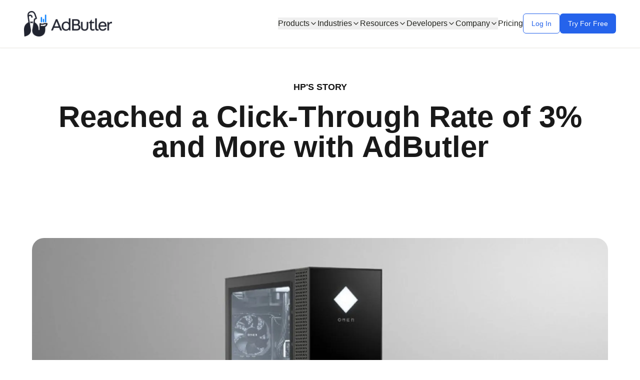

--- FILE ---
content_type: text/html
request_url: https://adbutler.com/success-stories/hps-story.html
body_size: -228
content:
<!DOCTYPE html>

<html lang="en">

<head>

    <meta charset="UTF-8">

    <title>Page Moved</title>

    <!-- Meta refresh (acts like redirect) -->

    <meta http-equiv="refresh" content="0; url=https://adbutler.com/success-stories/hps-story/">

    <!-- SEO-friendly hint -->

    <link rel="canonical" href="https://adbutler.com/success-stories/hps-story/">

</head>

<body>

<p>This page has moved to <a href="https://adbutler.com/success-stories/hps-story/">https://adbutler.com/success-stories/hps-story/</a>.</p>

</body>

</html>


--- FILE ---
content_type: text/html
request_url: https://adbutler.com/success-stories/hps-story/
body_size: 12067
content:
<!DOCTYPE html><html lang="en"><head><title data-rh="true">HP's Success Story - AdButler</title><meta data-rh="true" name="description" content="Reached a Click-Through Rate of 3% and More with AdButler. Discover how HP achieved exceptional click-through rates, sometimes as high as 13%, using AdButler's ad serving platform."><meta data-rh="true" name="keywords" content="HP success story, e-commerce advertising, high CTR, ad serving platform, AdButler case study"><meta data-rh="true" property="og:title" content="HP's Success Story - AdButler"><meta data-rh="true" property="og:description" content="Reached a Click-Through Rate of 3% and More with AdButler. Discover how HP achieved exceptional click-through rates, sometimes as high as 13%, using AdButler's ad serving platform."><meta data-rh="true" name="image" content="https://btlrmedia.b-cdn.net/lovable-uploads/success-stories/hp-hero.jpeg"><meta data-rh="true" property="og:image" content="https://btlrmedia.b-cdn.net/lovable-uploads/success-stories/hp-hero.jpeg"><meta data-rh="true" property="og:image:width" content="1200"><meta data-rh="true" property="og:image:height" content="630"><meta data-rh="true" property="og:url" content="https://www.adbutler.com/success-stories/hps-story"><meta data-rh="true" property="og:type" content="website"><meta data-rh="true" name="twitter:card" content="summary_large_image"><meta data-rh="true" name="twitter:title" content="HP's Success Story - AdButler"><meta data-rh="true" name="twitter:description" content="Reached a Click-Through Rate of 3% and More with AdButler. Discover how HP achieved exceptional click-through rates, sometimes as high as 13%, using AdButler's ad serving platform."><script data-rh="true" type="application/ld+json">{"@context":"https://schema.org","@type":"WebPage","@id":"https://www.adbutler.com/success-stories/hps-story#webpage","url":"https://www.adbutler.com/success-stories/hps-story","name":"HP's Success Story - AdButler","isPartOf":{"@id":"https://www.adbutler.com/#website"},"inLanguage":"en"}</script>
  <meta charset="UTF-8">
  <meta name="viewport" content="width=device-width, initial-scale=1.0">
  <!-- Meta tags will be dynamically added by vite-react-ssg Head components -->
  
  <!-- Redirect /index.html to / to prevent React hydration errors -->
  <script>
    (function() {
      // Normalize path: redirect /index.html to / before React hydrates
      if (window.location.pathname === '/index.html' || window.location.pathname.endsWith('/index.html')) {
        var newPath = window.location.pathname.replace(/\/index\.html$/, '/') || '/';
        if (window.location.search) {
          newPath += window.location.search;
        }
        if (window.location.hash) {
          newPath += window.location.hash;
        }
        window.location.replace(newPath);
      }
    })();
  </script>
  
  <!-- Google Tag Manager - Deferred to prevent render blocking -->
  <script>
    window.dataLayer = window.dataLayer || [];
    window.addEventListener('load', function() {
      (function(w,d,s,l,i){w[l]=w[l]||[];w[l].push({'gtm.start':
      new Date().getTime(),event:'gtm.js'});var f=d.getElementsByTagName(s)[0],
      j=d.createElement(s),dl=l!='dataLayer'?'&l='+l:'';j.async=true;j.src=
      'https://www.googletagmanager.com/gtm.js?id='+i+dl;f.parentNode.insertBefore(j,f);
      })(window,document,'script','dataLayer','GTM-MT3Q87G');
    });
  </script>
  <!-- End Google Tag Manager -->
  
  <!-- Preload critical self-hosted fonts -->
  <link rel="preload" href="https://btlrmedia.b-cdn.net/assets/lovable/inter-400-Dx4kXJAl.woff2" as="font" type="font/woff2" crossorigin="">
  <link rel="preload" href="https://btlrmedia.b-cdn.net/assets/lovable/inter-400-Dx4kXJAl.woff2" as="font" type="font/woff2" crossorigin="">
  
  <!-- Favicon -->
  <link rel="icon" href="https://btlrmedia.b-cdn.net/images/favicon.png" type="image/png">
  
  <!-- Critical CSS Inline -->
  <style>
    /* Font fallback for faster rendering */

    /* Reset and base styles for instant paint */
    * {
      box-sizing: border-box;
    }
    
    body {
      margin: 0;
      padding: 0;
      font-family: 'Inter', -apple-system, BlinkMacSystemFont, 'Segoe UI', Roboto, Oxygen, Ubuntu, Cantarell, sans-serif;
      background-color: white;
      line-height: 1.6;
      color: #141413;
      text-rendering: optimizeSpeed;
      font-display: swap;
    }
    
    /* Layout utilities for immediate render */
    .container-padding {
      padding-left: 1.5rem;
      padding-right: 1.5rem;
    }
    
    @media (min-width: 768px) {
      .container-padding {
        padding-left: 2rem;
        padding-right: 2rem;
      }
    }
    
    @media (min-width: 1024px) {
      .container-padding {
        padding-left: 3rem;
        padding-right: 3rem;
      }
    }
    
    /* Header critical styles */
    header {
      position: fixed;
      top: 0;
      left: 0;
      right: 0;
      z-index: 50;
      background-color: rgba(255, 255, 255, 0.9);
      -webkit-backdrop-filter: blur(16px);
              backdrop-filter: blur(16px);
      border-bottom: 1px solid #F0EFEA;
      box-shadow: 0 1px 3px 0 rgba(0, 0, 0, 0.1);
      height: 6rem;
      display: flex;
      align-items: center;
      justify-content: space-between;
    }
    
    /* Critical layout to prevent CLS */
    #root {
      min-height: 100vh;
    }
    
    /* Prevent layout shifts during hydration */
    .hero-section {
      min-height: 100vh;
      display: flex;
      align-items: center;
      padding-top: 6rem;
      background: linear-gradient(135deg, #ffffff 0%, #eff6ff 100%);
      contain: layout style;
    }
    
    .hero-content {
      max-width: 1200px;
      margin: 0 auto;
      padding: 0 1.5rem;
    }
    
    /* Critical typography for fastest LCP */
    .hero-title {
      font-size: clamp(2rem, 5vw, 3.75rem);
      font-weight: 700;
      line-height: 1.2;
      margin-bottom: 1.5rem;
      text-rendering: optimizeSpeed;
      contain: layout style;
      will-change: auto;
    }
    
    /* Critical gradient for hero text */
    .hero-gradient-text {
      background: linear-gradient(135deg, #2563eb 0%, #9333ea 100%);
      background-clip: text;
      -webkit-background-clip: text;
      -webkit-text-fill-color: transparent;
      color: transparent;
      contain: layout style paint;
    }
    
    .hero-description {
      font-size: 1.125rem;
      line-height: 1.6;
      margin-bottom: 2rem;
      color: #374151;
      max-width: 600px;
      margin-left: auto;
      margin-right: auto;
    }
    
    /* Critical button styles for immediate interactivity */
    .btn-primary {
      background-color: #2563eb;
      color: white;
      padding: 0.75rem 1.5rem;
      border-radius: 0.5rem;
      font-weight: 600;
      text-decoration: none;
      display: inline-flex;
      align-items: center;
      gap: 0.5rem;
      transition: all 0.2s ease;
      border: none;
      cursor: pointer;
      font-size: 1rem;
      contain: layout style;
    }
    
    .btn-primary:hover {
      background-color: #1d4ed8;
      transform: translateY(-1px);
    }
    
    .btn-secondary {
      background-color: transparent;
      color: #2563eb;
      padding: 0.75rem 1.5rem;
      border: 2px solid #2563eb;
      border-radius: 0.5rem;
      font-weight: 600;
      text-decoration: none;
      display: inline-flex;
      align-items: center;
      gap: 0.5rem;
      transition: all 0.2s ease;
    }
    
    .btn-secondary:hover {
      background-color: #eff6ff;
    }
    
    /* Critical logo container to prevent CLS */
    .client-logos-container {
      height: 60px;
      overflow: hidden;
      position: relative;
      -webkit-mask-image: linear-gradient(to right, transparent, black 20%, black 80%, transparent);
              mask-image: linear-gradient(to right, transparent, black 20%, black 80%, transparent);
      contain: layout;
    }
  </style>
  
  
  <script type="module" crossorigin="" src="https://btlrmedia.b-cdn.net/assets/lovable/app-DIRJRx0P.js"></script>
  <link rel="modulepreload" crossorigin="" href="https://btlrmedia.b-cdn.net/assets/lovable/vendor-radix-DW48STyt.js">
  <link rel="modulepreload" crossorigin="" href="https://btlrmedia.b-cdn.net/assets/lovable/vendor-ui-Bch_MNhW.js">
  <link rel="modulepreload" crossorigin="" href="https://btlrmedia.b-cdn.net/assets/lovable/vendor-react-DGP1uJYE.js">
  <link rel="stylesheet" crossorigin="" href="https://btlrmedia.b-cdn.net/assets/lovable/app-CxZwg6MQ.css">
<link rel="modulepreload" crossorigin="" href="https://btlrmedia.b-cdn.net/assets/lovable/HpsStory-DNqLM11-.js"></head>

<body>
  <!-- Google Tag Manager (noscript) -->
  <noscript><iframe src="https://www.googletagmanager.com/ns.html?id=GTM-MT3Q87G" height="0" width="0" style="display:none;visibility:hidden"></iframe></noscript>
  <!-- End Google Tag Manager (noscript) -->
  
  <div id="root" data-server-rendered="true"><div class="min-h-screen bg-background"><header class="fixed top-0 left-0 right-0 z-50 bg-white/90 backdrop-blur-lg border-b border-neutral-100 shadow-sm"><nav class="w-full max-w-none flex h-24 items-center"><div class="container-padding w-full flex items-center"><a class="flex items-center p-0 shrink-0 mr-8 md:mr-12 lg:mr-16 xl:mr-24 2xl:mr-32" href="/"><img src="https://btlrmedia.b-cdn.net/lovable-uploads/adbutler-logo-optimized.png" alt="AdButler Logo" class="block h-auto w-32 md:w-40 lg:w-44 min-w-28 md:min-w-40 lg:min-w-44 object-contain"></a><div class="flex-1 flex justify-end"><div class="hidden md:flex items-center gap-8"><div class="relative group"><button class="flex items-center gap-1 text-neutral-700 hover:text-blue-600 transition-colors font-medium">Products <svg xmlns="http://www.w3.org/2000/svg" width="24" height="24" viewBox="0 0 24 24" fill="none" stroke="currentColor" stroke-width="2" stroke-linecap="round" stroke-linejoin="round" class="lucide lucide-chevron-down h-4 w-4"><path d="m6 9 6 6 6-6"></path></svg></button><div class="fixed w-auto bg-white shadow-lg rounded-md overflow-hidden transition-all duration-300 transform group-hover:opacity-100 group-hover:scale-100 group-hover:visible opacity-0 scale-95 invisible" style="top:4rem;left:0px;right:auto;transform-origin:top left;z-index:100"><div class="p-4 grid grid-cols-3 gap-4 w-[900px]"><div class="col-span-1"><h3 class="text-sm font-semibold text-neutral-500 mb-3 border-b pb-2">Core Ad Server Products</h3><div class="flex flex-col gap-2"><a class="block p-2 hover:bg-blue-50 rounded-md transition-colors" href="/display-ad-server"><div class="font-medium text-sm text-blue-600">Display Ad Server</div><div class="text-xs text-neutral-500 mt-1">Boost your display ad revenue with an enterprise-grade, cross-platform ad server.</div></a><a class="block p-2 hover:bg-blue-50 rounded-md transition-colors" href="/video-ad-server"><div class="font-medium text-sm text-blue-600">Video Ad Server</div><div class="text-xs text-neutral-500 mt-1">Take full control of your video campaigns with VAST-compliant serving for OTT, in-app, and beyond.</div></a><a class="block p-2 hover:bg-blue-50 rounded-md transition-colors" href="/mobile-ad-server"><div class="font-medium text-sm text-blue-600">Mobile Ad Server</div><div class="text-xs text-neutral-500 mt-1">Monetize your apps on iOS &amp; Android using robust SDKs and granular targeting features.</div></a><a class="block p-2 hover:bg-blue-50 rounded-md transition-colors" href="/email-ad-server"><div class="font-medium text-sm text-blue-600">Email Ad Server</div><div class="text-xs text-neutral-500 mt-1">Extend your ad program into newsletters and email marketing with trackable, flexible placements.</div></a><a class="block p-2 hover:bg-blue-50 rounded-md transition-colors" href="/native-ad-server"><div class="font-medium text-sm text-blue-600">Native Ad Server</div><div class="text-xs text-neutral-500 mt-1">Blend ads seamlessly into your content for a user-friendly experience and higher engagement.</div></a><a class="block p-2 hover:bg-blue-50 rounded-md transition-colors" href="/digital-out-of-home"><div class="font-medium text-sm text-blue-600">Digital Out-of-Home</div><div class="text-xs text-neutral-500 mt-1">Reach on-the-go audiences with impression-based DOOH ad serving on digital displays and billboards.</div></a><a class="block p-2 hover:bg-blue-50 rounded-md transition-colors" href="/third-party-ad-server"><div class="font-medium text-sm text-blue-600">Third-Party Ad Server</div><div class="text-xs text-neutral-500 mt-1">Integrate seamlessly with DSPs for advanced tracking, reporting, and creative control.</div></a></div></div><div class="col-span-1"><h3 class="text-sm font-semibold text-neutral-500 mb-3 border-b pb-2">Revenue Products</h3><div class="flex flex-col gap-2"><a class="block p-2 hover:bg-blue-50 rounded-md transition-colors" href="/self-serve-portal"><div class="font-medium text-sm text-blue-600">Self-Serve Advertising Portal</div><div class="text-xs text-neutral-500 mt-1">Automate your direct sales with a fully-branded advertiser portal—no more manual IOs or billing chaos.</div></a><a class="block p-2 hover:bg-blue-50 rounded-md transition-colors" href="/retail-media-solution"><div class="font-medium text-sm text-blue-600">Retail &amp; E-commerce</div><div class="text-xs text-neutral-500 mt-1">Showcase sponsored products using dynamic, real-time product feeds for new revenue opportunities.</div></a><a class="block p-2 hover:bg-blue-50 rounded-md transition-colors" href="/supply-side-programmatic"><div class="font-medium text-sm text-blue-600">Programmatic Supply</div><div class="text-xs text-neutral-500 mt-1">Maximize yield by running unified auctions that tap premium demand—no complicated integrations needed.</div></a><a href="https://www.adbutler.com/solutions/ad-network.html" class="block p-2 hover:bg-blue-50 rounded-md transition-colors"><div class="font-medium text-sm text-blue-600">Ad Network</div><div class="text-xs text-neutral-500 mt-1">Operate your own ad network with guaranteed revenue lift and easy publisher onboarding.</div></a></div></div><div class="col-span-1"><h3 class="text-sm font-semibold text-neutral-500 mb-3 border-b pb-2">Advanced Technology</h3><div class="flex flex-col gap-2"><a class="block p-2 hover:bg-blue-50 rounded-md transition-colors" href="/api-ad-server"><div class="font-medium text-sm text-blue-600">API Ad Server</div><div class="text-xs text-neutral-500 mt-1">Build a custom solution using our powerful REST API—deploy in weeks, not years.</div></a><a class="block p-2 hover:bg-blue-50 rounded-md transition-colors" href="/ai-user-segmentation"><div class="font-medium text-sm text-blue-600">Contextual User Segmentation</div><div class="text-xs text-neutral-500 mt-1">Use AI-driven insights to deliver precisely targeted ads in a privacy-first era—no cookies required.</div></a><a class="block p-2 hover:bg-blue-50 rounded-md transition-colors" href="/enterprise-custom-ad-technology"><div class="font-medium text-sm text-blue-600">Custom Development</div><div class="text-xs text-neutral-500 mt-1">Achieve unique goals with our dedicated AdTech engineering team—tailored solutions on your terms.</div></a></div></div></div></div></div><div class="relative group"><button class="flex items-center gap-1 text-neutral-700 hover:text-blue-600 transition-colors font-medium">Industries <svg xmlns="http://www.w3.org/2000/svg" width="24" height="24" viewBox="0 0 24 24" fill="none" stroke="currentColor" stroke-width="2" stroke-linecap="round" stroke-linejoin="round" class="lucide lucide-chevron-down h-4 w-4"><path d="m6 9 6 6 6-6"></path></svg></button><div class="fixed w-auto bg-white shadow-lg rounded-md overflow-hidden transition-all duration-300 transform group-hover:opacity-100 group-hover:scale-100 group-hover:visible opacity-0 scale-95 invisible" style="top:4rem;left:0px;right:auto;transform-origin:top left;z-index:100"><div class="p-4 grid grid-cols-3 gap-6 w-[800px]"><div class="col-span-1"><a class="block p-3 hover:bg-blue-50 rounded-md transition-colors" href="/industries/publishing-media"><div class="font-medium text-base text-blue-600 mb-1">Publishing &amp; Media</div><div class="text-sm text-neutral-600">Optimize ad revenue across digital properties with flexible placements and yield tools.</div></a></div><div class="col-span-1"><a class="block p-3 hover:bg-blue-50 rounded-md transition-colors" href="/industries/retail-ecommerce"><div class="font-medium text-base text-blue-600 mb-1">Retail &amp; E-commerce</div><div class="text-sm text-neutral-600">Create new revenue streams with commerce media solutions for your online marketplace.</div></a></div><div class="col-span-1"><a class="block p-3 hover:bg-blue-50 rounded-md transition-colors" href="/industries/finance-crypto"><div class="font-medium text-base text-blue-600 mb-1">Finance &amp; Crypto</div><div class="text-sm text-neutral-600">Monetize financial content with compliant advertising that maintains trust and security.</div></a></div><div class="col-span-1"><a class="block p-3 hover:bg-blue-50 rounded-md transition-colors" href="/industries/gaming-apps"><div class="font-medium text-base text-blue-600 mb-1">Gaming &amp; Apps</div><div class="text-sm text-neutral-600">Implement non-intrusive ad experiences that enhance mobile and web game monetization.</div></a></div><div class="col-span-1"><a class="block p-3 hover:bg-blue-50 rounded-md transition-colors" href="/industries/healthcare"><div class="font-medium text-base text-blue-600 mb-1">Healthcare</div><div class="text-sm text-neutral-600">Deliver targeted advertising while maintaining HIPAA compliance and user privacy.</div></a></div><div class="col-span-1"><a class="block p-3 hover:bg-blue-50 rounded-md transition-colors" href="/industries/education"><div class="font-medium text-base text-blue-600 mb-1">Education</div><div class="text-sm text-neutral-600">Support educational content with relevant advertising that adds value to learners.</div></a></div><div class="col-span-1"><a class="block p-3 hover:bg-blue-50 rounded-md transition-colors" href="/industries/streaming-entertainment"><div class="font-medium text-base text-blue-600 mb-1">Streaming &amp; Entertainment</div><div class="text-sm text-neutral-600">Integrate advertising across OTT, video, and audio content with targeted placements.</div></a></div><div class="col-span-1"><a class="block p-3 hover:bg-blue-50 rounded-md transition-colors" href="/industries/associations-communities"><div class="font-medium text-base text-blue-600 mb-1">Associations &amp; Communities</div><div class="text-sm text-neutral-600">Help member organizations create new revenue streams while preserving user experience.</div></a></div><div class="col-span-1"><a class="block p-3 hover:bg-blue-50 rounded-md transition-colors" href="/industries/newsletters"><div class="font-medium text-base text-blue-600 mb-1">Newsletters</div><div class="text-sm text-neutral-600">Maximize newsletter revenue with seamless ad management for direct and programmatic sales.</div></a></div></div></div></div><div class="relative group"><button class="flex items-center gap-1 text-neutral-700 hover:text-blue-600 transition-colors font-medium">Resources <svg xmlns="http://www.w3.org/2000/svg" width="24" height="24" viewBox="0 0 24 24" fill="none" stroke="currentColor" stroke-width="2" stroke-linecap="round" stroke-linejoin="round" class="lucide lucide-chevron-down h-4 w-4"><path d="m6 9 6 6 6-6"></path></svg></button><div class="fixed w-auto bg-white shadow-lg rounded-md overflow-hidden transition-all duration-300 transform group-hover:opacity-100 group-hover:scale-100 group-hover:visible opacity-0 scale-95 invisible" style="top:4rem;left:0px;right:auto;transform-origin:top left;z-index:100"><div class="p-4 w-[700px]"><div class="grid grid-cols-3 gap-4 mb-6"><a href="https://www.adbutler.com/blog" class="flex items-center p-3 hover:bg-blue-50 rounded-md transition-colors"><svg xmlns="http://www.w3.org/2000/svg" width="24" height="24" viewBox="0 0 24 24" fill="none" stroke="currentColor" stroke-width="2" stroke-linecap="round" stroke-linejoin="round" class="lucide lucide-book-open h-4 w-4 mr-2 text-blue-500"><path d="M12 7v14"></path><path d="M3 18a1 1 0 0 1-1-1V4a1 1 0 0 1 1-1h5a4 4 0 0 1 4 4 4 4 0 0 1 4-4h5a1 1 0 0 1 1 1v13a1 1 0 0 1-1 1h-6a3 3 0 0 0-3 3 3 3 0 0 0-3-3z"></path></svg><div class="font-medium text-sm text-blue-600">Blog</div></a><a class="flex items-center p-3 hover:bg-blue-50 rounded-md transition-colors" href="/events"><svg xmlns="http://www.w3.org/2000/svg" width="24" height="24" viewBox="0 0 24 24" fill="none" stroke="currentColor" stroke-width="2" stroke-linecap="round" stroke-linejoin="round" class="lucide lucide-calendar h-4 w-4 mr-2 text-blue-500"><path d="M8 2v4"></path><path d="M16 2v4"></path><rect width="18" height="18" x="3" y="4" rx="2"></rect><path d="M3 10h18"></path></svg><div class="font-medium text-sm text-blue-600">Events</div></a><a href="https://www.adbutler.com/resources/wordpress-solution.html" class="flex items-center p-3 hover:bg-blue-50 rounded-md transition-colors"><svg xmlns="http://www.w3.org/2000/svg" width="24" height="24" viewBox="0 0 24 24" fill="none" stroke="currentColor" stroke-width="2" stroke-linecap="round" stroke-linejoin="round" class="lucide lucide-file-text h-4 w-4 mr-2 text-blue-500"><path d="M15 2H6a2 2 0 0 0-2 2v16a2 2 0 0 0 2 2h12a2 2 0 0 0 2-2V7Z"></path><path d="M14 2v4a2 2 0 0 0 2 2h4"></path><path d="M10 9H8"></path><path d="M16 13H8"></path><path d="M16 17H8"></path></svg><div class="font-medium text-sm text-blue-600">WordPress Plugin</div></a><a href="https://www.adbutler.com/podcasts.html" class="flex items-center p-3 hover:bg-blue-50 rounded-md transition-colors"><svg xmlns="http://www.w3.org/2000/svg" width="24" height="24" viewBox="0 0 24 24" fill="none" stroke="currentColor" stroke-width="2" stroke-linecap="round" stroke-linejoin="round" class="lucide lucide-radio h-4 w-4 mr-2 text-blue-500"><path d="M4.9 19.1C1 15.2 1 8.8 4.9 4.9"></path><path d="M7.8 16.2c-2.3-2.3-2.3-6.1 0-8.5"></path><circle cx="12" cy="12" r="2"></circle><path d="M16.2 7.8c2.3 2.3 2.3 6.1 0 8.5"></path><path d="M19.1 4.9C23 8.8 23 15.1 19.1 19"></path></svg><div class="font-medium text-sm text-blue-600">Podcast</div></a><a class="flex items-center p-3 hover:bg-blue-50 rounded-md transition-colors" href="/success-stories"><svg xmlns="http://www.w3.org/2000/svg" width="24" height="24" viewBox="0 0 24 24" fill="none" stroke="currentColor" stroke-width="2" stroke-linecap="round" stroke-linejoin="round" class="lucide lucide-file-check h-4 w-4 mr-2 text-blue-500"><path d="M15 2H6a2 2 0 0 0-2 2v16a2 2 0 0 0 2 2h12a2 2 0 0 0 2-2V7Z"></path><path d="M14 2v4a2 2 0 0 0 2 2h4"></path><path d="m9 15 2 2 4-4"></path></svg><div class="font-medium text-sm text-blue-600">Success Stories</div></a><a href="https://www.adbutler.com/ad-gallery/ad-gallery.html" class="flex items-center p-3 hover:bg-blue-50 rounded-md transition-colors"><svg xmlns="http://www.w3.org/2000/svg" width="24" height="24" viewBox="0 0 24 24" fill="none" stroke="currentColor" stroke-width="2" stroke-linecap="round" stroke-linejoin="round" class="lucide lucide-image h-4 w-4 mr-2 text-blue-500"><rect width="18" height="18" x="3" y="3" rx="2" ry="2"></rect><circle cx="9" cy="9" r="2"></circle><path d="m21 15-3.086-3.086a2 2 0 0 0-2.828 0L6 21"></path></svg><div class="font-medium text-sm text-blue-600">Ad Gallery</div></a><a href="https://www.adbutler.com/help" class="flex items-center p-3 hover:bg-blue-50 rounded-md transition-colors"><svg xmlns="http://www.w3.org/2000/svg" width="24" height="24" viewBox="0 0 24 24" fill="none" stroke="currentColor" stroke-width="2" stroke-linecap="round" stroke-linejoin="round" class="lucide lucide-circle-help h-4 w-4 mr-2 text-blue-500"><circle cx="12" cy="12" r="10"></circle><path d="M9.09 9a3 3 0 0 1 5.83 1c0 2-3 3-3 3"></path><path d="M12 17h.01"></path></svg><div class="font-medium text-sm text-blue-600">Help &amp; Support</div></a><a href="https://www.adbutler.com/resources/join-our-newsletter.html" class="flex items-center p-3 hover:bg-blue-50 rounded-md transition-colors"><svg xmlns="http://www.w3.org/2000/svg" width="24" height="24" viewBox="0 0 24 24" fill="none" stroke="currentColor" stroke-width="2" stroke-linecap="round" stroke-linejoin="round" class="lucide lucide-mail h-4 w-4 mr-2 text-blue-500"><rect width="20" height="16" x="2" y="4" rx="2"></rect><path d="m22 7-8.97 5.7a1.94 1.94 0 0 1-2.06 0L2 7"></path></svg><div class="font-medium text-sm text-blue-600">Newsletter</div></a><a href="https://www.adbutler.com/resources/brand.html" class="flex items-center p-3 hover:bg-blue-50 rounded-md transition-colors"><svg xmlns="http://www.w3.org/2000/svg" width="24" height="24" viewBox="0 0 24 24" fill="none" stroke="currentColor" stroke-width="2" stroke-linecap="round" stroke-linejoin="round" class="lucide lucide-palette h-4 w-4 mr-2 text-blue-500"><circle cx="13.5" cy="6.5" r=".5" fill="currentColor"></circle><circle cx="17.5" cy="10.5" r=".5" fill="currentColor"></circle><circle cx="8.5" cy="7.5" r=".5" fill="currentColor"></circle><circle cx="6.5" cy="12.5" r=".5" fill="currentColor"></circle><path d="M12 2C6.5 2 2 6.5 2 12s4.5 10 10 10c.926 0 1.648-.746 1.648-1.688 0-.437-.18-.835-.437-1.125-.29-.289-.438-.652-.438-1.125a1.64 1.64 0 0 1 1.668-1.668h1.996c3.051 0 5.555-2.503 5.555-5.554C21.965 6.012 17.461 2 12 2z"></path></svg><div class="font-medium text-sm text-blue-600">Brand Resources</div></a></div></div></div></div><div class="relative group"><button class="flex items-center gap-1 text-neutral-700 hover:text-blue-600 transition-colors font-medium">Developers <svg xmlns="http://www.w3.org/2000/svg" width="24" height="24" viewBox="0 0 24 24" fill="none" stroke="currentColor" stroke-width="2" stroke-linecap="round" stroke-linejoin="round" class="lucide lucide-chevron-down h-4 w-4"><path d="m6 9 6 6 6-6"></path></svg></button><div class="fixed w-auto bg-white shadow-lg rounded-md overflow-hidden transition-all duration-300 transform group-hover:opacity-100 group-hover:scale-100 group-hover:visible opacity-0 scale-95 invisible" style="top:4rem;left:0px;right:auto;transform-origin:top left;z-index:100"><div class="p-4 w-[550px]"><div class="mb-6"><h3 class="font-semibold text-sm text-neutral-500 mb-3 pl-3">Documentation</h3><div class="grid grid-cols-2 gap-4 mb-4"><a href="https://www.adbutler.com/docs/api/?utm_source=website&amp;utm_medium=menu&amp;utm_campaign=developers&amp;utm_content=api-docs" class="flex items-center p-3 hover:bg-blue-50 rounded-md transition-colors"><svg xmlns="http://www.w3.org/2000/svg" width="24" height="24" viewBox="0 0 24 24" fill="none" stroke="currentColor" stroke-width="2" stroke-linecap="round" stroke-linejoin="round" class="lucide lucide-database h-4 w-4 mr-2 text-blue-500"><ellipse cx="12" cy="5" rx="9" ry="3"></ellipse><path d="M3 5V19A9 3 0 0 0 21 19V5"></path><path d="M3 12A9 3 0 0 0 21 12"></path></svg><div class="font-medium text-sm text-blue-600">API Documentation</div></a><a href="https://www.adbutler.com/docs/api/self-serve/#adbutler-self-serve-api?utm_source=website&amp;utm_medium=menu&amp;utm_campaign=developers&amp;utm_content=self-serve-api" class="flex items-center p-3 hover:bg-blue-50 rounded-md transition-colors"><svg xmlns="http://www.w3.org/2000/svg" width="24" height="24" viewBox="0 0 24 24" fill="none" stroke="currentColor" stroke-width="2" stroke-linecap="round" stroke-linejoin="round" class="lucide lucide-database h-4 w-4 mr-2 text-blue-500"><ellipse cx="12" cy="5" rx="9" ry="3"></ellipse><path d="M3 5V19A9 3 0 0 0 21 19V5"></path><path d="M3 12A9 3 0 0 0 21 12"></path></svg><div class="font-medium text-sm text-blue-600">Self-Serve API Documentation</div></a><a href="https://www.adbutler.com/developers/api-guides.html" class="flex items-center p-3 hover:bg-blue-50 rounded-md transition-colors"><svg xmlns="http://www.w3.org/2000/svg" width="24" height="24" viewBox="0 0 24 24" fill="none" stroke="currentColor" stroke-width="2" stroke-linecap="round" stroke-linejoin="round" class="lucide lucide-code h-4 w-4 mr-2 text-blue-500"><polyline points="16 18 22 12 16 6"></polyline><polyline points="8 6 2 12 8 18"></polyline></svg><div class="font-medium text-sm text-blue-600">API Guides</div></a></div></div><div class="border-t border-neutral-100 pt-4 mt-2"><h3 class="font-semibold text-sm text-neutral-500 mb-3 pl-3">SDKs</h3><div class="grid grid-cols-3 gap-4"><a href="https://github.com/sparklit/adbutler-ios-sdk" class="flex items-center p-3 hover:bg-blue-50 rounded-md transition-colors"><svg xmlns="http://www.w3.org/2000/svg" width="24" height="24" viewBox="0 0 24 24" fill="none" stroke="currentColor" stroke-width="2" stroke-linecap="round" stroke-linejoin="round" class="lucide lucide-github h-4 w-4 mr-2 text-blue-500"><path d="M15 22v-4a4.8 4.8 0 0 0-1-3.5c3 0 6-2 6-5.5.08-1.25-.27-2.48-1-3.5.28-1.15.28-2.35 0-3.5 0 0-1 0-3 1.5-2.64-.5-5.36-.5-8 0C6 2 5 2 5 2c-.3 1.15-.3 2.35 0 3.5A5.403 5.403 0 0 0 4 9c0 3.5 3 5.5 6 5.5-.39.49-.68 1.05-.85 1.65-.17.6-.22 1.23-.15 1.85v4"></path><path d="M9 18c-4.51 2-5-2-7-2"></path></svg><div class="font-medium text-sm text-blue-600">iOS SDK</div></a><a href="https://github.com/sparklit/adbutler-android-sdk" class="flex items-center p-3 hover:bg-blue-50 rounded-md transition-colors"><svg xmlns="http://www.w3.org/2000/svg" width="24" height="24" viewBox="0 0 24 24" fill="none" stroke="currentColor" stroke-width="2" stroke-linecap="round" stroke-linejoin="round" class="lucide lucide-github h-4 w-4 mr-2 text-blue-500"><path d="M15 22v-4a4.8 4.8 0 0 0-1-3.5c3 0 6-2 6-5.5.08-1.25-.27-2.48-1-3.5.28-1.15.28-2.35 0-3.5 0 0-1 0-3 1.5-2.64-.5-5.36-.5-8 0C6 2 5 2 5 2c-.3 1.15-.3 2.35 0 3.5A5.403 5.403 0 0 0 4 9c0 3.5 3 5.5 6 5.5-.39.49-.68 1.05-.85 1.65-.17.6-.22 1.23-.15 1.85v4"></path><path d="M9 18c-4.51 2-5-2-7-2"></path></svg><div class="font-medium text-sm text-blue-600">Android SDK</div></a></div></div></div></div></div><div class="relative group"><button class="flex items-center gap-1 text-neutral-700 hover:text-blue-600 transition-colors font-medium">Company <svg xmlns="http://www.w3.org/2000/svg" width="24" height="24" viewBox="0 0 24 24" fill="none" stroke="currentColor" stroke-width="2" stroke-linecap="round" stroke-linejoin="round" class="lucide lucide-chevron-down h-4 w-4"><path d="m6 9 6 6 6-6"></path></svg></button><div class="fixed w-auto bg-white shadow-lg rounded-md overflow-hidden transition-all duration-300 transform group-hover:opacity-100 group-hover:scale-100 group-hover:visible opacity-0 scale-95 invisible" style="top:4rem;left:0px;right:auto;transform-origin:top left;z-index:100"><div class="p-4 w-[550px]"><div class="grid grid-cols-2 gap-4"><a href="https://www.adbutler.com/request-contact/get-in-touch.html?utm_source=website&amp;utm_medium=menu&amp;utm_campaign=company&amp;utm_content=contact" target="_blank" rel="noopener noreferrer" class="flex items-center p-3 hover:bg-blue-50 rounded-md transition-colors"><svg xmlns="http://www.w3.org/2000/svg" width="24" height="24" viewBox="0 0 24 24" fill="none" stroke="currentColor" stroke-width="2" stroke-linecap="round" stroke-linejoin="round" class="lucide lucide-building2 h-4 w-4 mr-2 text-blue-500"><path d="M6 22V4a2 2 0 0 1 2-2h8a2 2 0 0 1 2 2v18Z"></path><path d="M6 12H4a2 2 0 0 0-2 2v6a2 2 0 0 0 2 2h2"></path><path d="M18 9h2a2 2 0 0 1 2 2v9a2 2 0 0 1-2 2h-2"></path><path d="M10 6h4"></path><path d="M10 10h4"></path><path d="M10 14h4"></path><path d="M10 18h4"></path></svg><div class="font-medium text-sm text-blue-600">Get In Touch</div></a><a href="https://www.adbutler.com/request-contact/request-demo.html" target="_blank" rel="noopener noreferrer" class="flex items-center p-3 hover:bg-blue-50 rounded-md transition-colors"><svg xmlns="http://www.w3.org/2000/svg" width="24" height="24" viewBox="0 0 24 24" fill="none" stroke="currentColor" stroke-width="2" stroke-linecap="round" stroke-linejoin="round" class="lucide lucide-building2 h-4 w-4 mr-2 text-blue-500"><path d="M6 22V4a2 2 0 0 1 2-2h8a2 2 0 0 1 2 2v18Z"></path><path d="M6 12H4a2 2 0 0 0-2 2v6a2 2 0 0 0 2 2h2"></path><path d="M18 9h2a2 2 0 0 1 2 2v9a2 2 0 0 1-2 2h-2"></path><path d="M10 6h4"></path><path d="M10 10h4"></path><path d="M10 14h4"></path><path d="M10 18h4"></path></svg><div class="font-medium text-sm text-blue-600">Request Demo</div></a><a href="https://www.adbutler.com/company/partner-program.html" target="_blank" rel="noopener noreferrer" class="flex items-center p-3 hover:bg-blue-50 rounded-md transition-colors"><svg xmlns="http://www.w3.org/2000/svg" width="24" height="24" viewBox="0 0 24 24" fill="none" stroke="currentColor" stroke-width="2" stroke-linecap="round" stroke-linejoin="round" class="lucide lucide-users h-4 w-4 mr-2 text-blue-500"><path d="M16 21v-2a4 4 0 0 0-4-4H6a4 4 0 0 0-4 4v2"></path><circle cx="9" cy="7" r="4"></circle><path d="M22 21v-2a4 4 0 0 0-3-3.87"></path><path d="M16 3.13a4 4 0 0 1 0 7.75"></path></svg><div class="font-medium text-sm text-blue-600">Partner Program</div></a><a href="https://www.adbutler.com/careers/careers.html" target="_blank" rel="noopener noreferrer" class="flex items-center p-3 hover:bg-blue-50 rounded-md transition-colors"><svg xmlns="http://www.w3.org/2000/svg" width="24" height="24" viewBox="0 0 24 24" fill="none" stroke="currentColor" stroke-width="2" stroke-linecap="round" stroke-linejoin="round" class="lucide lucide-users h-4 w-4 mr-2 text-blue-500"><path d="M16 21v-2a4 4 0 0 0-4-4H6a4 4 0 0 0-4 4v2"></path><circle cx="9" cy="7" r="4"></circle><path d="M22 21v-2a4 4 0 0 0-3-3.87"></path><path d="M16 3.13a4 4 0 0 1 0 7.75"></path></svg><div class="font-medium text-sm text-blue-600">Careers</div></a><a href="https://www.adbutler.com/company/carbon-neutrality.html" target="_blank" rel="noopener noreferrer" class="flex items-center p-3 hover:bg-blue-50 rounded-md transition-colors"><svg xmlns="http://www.w3.org/2000/svg" width="24" height="24" viewBox="0 0 24 24" fill="none" stroke="currentColor" stroke-width="2" stroke-linecap="round" stroke-linejoin="round" class="lucide lucide-leaf h-4 w-4 mr-2 text-blue-500"><path d="M11 20A7 7 0 0 1 9.8 6.1C15.5 5 17 4.48 19 2c1 2 2 4.18 2 8 0 5.5-4.78 10-10 10Z"></path><path d="M2 21c0-3 1.85-5.36 5.08-6C9.5 14.52 12 13 13 12"></path></svg><div class="font-medium text-sm text-blue-600">Carbon Neutrality</div></a><a href="https://www.adbutler.com/company/all-agreements-and-policies.html" target="_blank" rel="noopener noreferrer" class="flex items-center p-3 hover:bg-blue-50 rounded-md transition-colors"><svg xmlns="http://www.w3.org/2000/svg" width="24" height="24" viewBox="0 0 24 24" fill="none" stroke="currentColor" stroke-width="2" stroke-linecap="round" stroke-linejoin="round" class="lucide lucide-file-text h-4 w-4 mr-2 text-blue-500"><path d="M15 2H6a2 2 0 0 0-2 2v16a2 2 0 0 0 2 2h12a2 2 0 0 0 2-2V7Z"></path><path d="M14 2v4a2 2 0 0 0 2 2h4"></path><path d="M10 9H8"></path><path d="M16 13H8"></path><path d="M16 17H8"></path></svg><div class="font-medium text-sm text-blue-600">All Agreements &amp; Policies</div></a><a href="https://www.adbutler.com/resources/cookie-opt-out.spark" target="_blank" rel="noopener noreferrer" class="flex items-center p-3 hover:bg-blue-50 rounded-md transition-colors"><svg xmlns="http://www.w3.org/2000/svg" width="24" height="24" viewBox="0 0 24 24" fill="none" stroke="currentColor" stroke-width="2" stroke-linecap="round" stroke-linejoin="round" class="lucide lucide-cookie h-4 w-4 mr-2 text-blue-500"><path d="M12 2a10 10 0 1 0 10 10 4 4 0 0 1-5-5 4 4 0 0 1-5-5"></path><path d="M8.5 8.5v.01"></path><path d="M16 15.5v.01"></path><path d="M12 12v.01"></path><path d="M11 17v.01"></path><path d="M7 14v.01"></path></svg><div class="font-medium text-sm text-blue-600">Cookie Opt-Out</div></a><a href="https://www.adbutler.com/company/website-cookie-details.html" target="_blank" rel="noopener noreferrer" class="flex items-center p-3 hover:bg-blue-50 rounded-md transition-colors"><svg xmlns="http://www.w3.org/2000/svg" width="24" height="24" viewBox="0 0 24 24" fill="none" stroke="currentColor" stroke-width="2" stroke-linecap="round" stroke-linejoin="round" class="lucide lucide-shield h-4 w-4 mr-2 text-blue-500"><path d="M20 13c0 5-3.5 7.5-7.66 8.95a1 1 0 0 1-.67-.01C7.5 20.5 4 18 4 13V6a1 1 0 0 1 1-1c2 0 4.5-1.2 6.24-2.72a1.17 1.17 0 0 1 1.52 0C14.51 3.81 17 5 19 5a1 1 0 0 1 1 1z"></path></svg><div class="font-medium text-sm text-blue-600">Website Cookie Details</div></a></div></div></div></div><a href="https://www.adbutler.com/pricing.html" class="text-neutral-700 hover:text-blue-600 transition-colors font-medium">Pricing</a><div class="flex gap-4"><a href="https://admin.adbutler.com/login.spark" target="_blank" rel="noopener noreferrer"><button class="inline-flex items-center justify-center whitespace-nowrap rounded-md text-sm font-medium ring-offset-background transition-colors focus-visible:outline-none focus-visible:ring-2 focus-visible:ring-ring focus-visible:ring-offset-2 disabled:pointer-events-none disabled:opacity-50 border bg-background hover:text-accent-foreground h-10 px-4 py-2 border-blue-600 text-blue-600 hover:bg-blue-50">Log In</button></a><a href="https://www.adbutler.com/start-trial/?utm_source=website&amp;utm_medium=button&amp;utm_campaign=header&amp;utm_content=try-free" target="_blank" rel="noopener noreferrer"><button class="inline-flex items-center justify-center whitespace-nowrap rounded-md text-sm font-medium ring-offset-background transition-colors focus-visible:outline-none focus-visible:ring-2 focus-visible:ring-ring focus-visible:ring-offset-2 disabled:pointer-events-none disabled:opacity-50 h-10 px-4 py-2 bg-blue-600 hover:bg-blue-700 text-white">Try For Free</button></a></div></div><button class="md:hidden text-neutral-900"><svg xmlns="http://www.w3.org/2000/svg" width="24" height="24" viewBox="0 0 24 24" fill="none" stroke="currentColor" stroke-width="2" stroke-linecap="round" stroke-linejoin="round" class="lucide lucide-menu"><line x1="4" x2="20" y1="12" y2="12"></line><line x1="4" x2="20" y1="6" y2="6"></line><line x1="4" x2="20" y1="18" y2="18"></line></svg></button></div></div></nav></header><main class="pt-24"><section class="container-padding py-16"><div class="max-w-6xl mx-auto text-center"><p class="text-lg font-bold text-foreground mb-4">HP'S STORY</p><h1 class="text-4xl md:text-5xl lg:text-6xl font-bold mb-6 leading-tight">Reached a Click-Through Rate of 3% and More with AdButler</h1></div></section><section class="container-padding py-16"><div class="max-w-6xl mx-auto"><div class="rounded-3xl overflow-hidden"><img src="https://btlrmedia.b-cdn.net/lovable-uploads/success-stories/hp-hero.jpeg" alt="HP Products - Laptops and Desktop PC" class="w-full h-auto"></div></div></section><section class="bg-neutral-50 py-16"><div class="container-padding"><div class="max-w-6xl mx-auto"><h2 class="text-4xl font-bold mb-6">About HP</h2><p class="text-neutral-700 leading-relaxed text-lg">HP or Hewlett-Packard Company is a multinational information technology company. HP specialises in developing a wide range of hardware (such as laptops, PCs, printers etc.) and software for SMBs and large enterprises, including customers in the government, health, and education sectors.</p></div></div></section><section class="container-padding py-16"><div class="max-w-6xl mx-auto"><h2 class="text-4xl font-bold mb-12">Quick Details About HP</h2><div class="grid grid-cols-1 md:grid-cols-3 gap-8"><div class="flex flex-col items-center text-center p-6"><svg xmlns="http://www.w3.org/2000/svg" width="24" height="24" viewBox="0 0 24 24" fill="none" stroke="currentColor" stroke-width="2" stroke-linecap="round" stroke-linejoin="round" class="lucide lucide-calendar w-12 h-12 text-primary mb-4"><path d="M8 2v4"></path><path d="M16 2v4"></path><rect width="18" height="18" x="3" y="4" rx="2"></rect><path d="M3 10h18"></path></svg><h3 class="text-xl font-semibold mb-2">Founded in 1939</h3></div><div class="flex flex-col items-center text-center p-6"><svg xmlns="http://www.w3.org/2000/svg" width="24" height="24" viewBox="0 0 24 24" fill="none" stroke="currentColor" stroke-width="2" stroke-linecap="round" stroke-linejoin="round" class="lucide lucide-chart-pie w-12 h-12 text-primary mb-4"><path d="M21 12c.552 0 1.005-.449.95-.998a10 10 0 0 0-8.953-8.951c-.55-.055-.998.398-.998.95v8a1 1 0 0 0 1 1z"></path><path d="M21.21 15.89A10 10 0 1 1 8 2.83"></path></svg><h3 class="text-xl font-semibold mb-2">A world-renowned technology company</h3></div><div class="flex flex-col items-center text-center p-6"><svg xmlns="http://www.w3.org/2000/svg" width="24" height="24" viewBox="0 0 24 24" fill="none" stroke="currentColor" stroke-width="2" stroke-linecap="round" stroke-linejoin="round" class="lucide lucide-thumbs-up w-12 h-12 text-primary mb-4"><path d="M7 10v12"></path><path d="M15 5.88 14 10h5.83a2 2 0 0 1 1.92 2.56l-2.33 8A2 2 0 0 1 17.5 22H4a2 2 0 0 1-2-2v-8a2 2 0 0 1 2-2h2.76a2 2 0 0 0 1.79-1.11L12 2a3.13 3.13 0 0 1 3 3.88Z"></path></svg><h3 class="text-xl font-semibold mb-2">Using AdButler ad server for Asia-Pacific sites</h3></div></div></div></section><section class="bg-neutral-50 py-16"><div class="container-padding"><div class="max-w-6xl mx-auto"><h2 class="text-4xl font-bold mb-12">Inventory Details</h2><div class="grid grid-cols-1 md:grid-cols-3 gap-8"><div class="bg-card p-8 rounded-lg border border-border"><svg xmlns="http://www.w3.org/2000/svg" width="24" height="24" viewBox="0 0 24 24" fill="none" stroke="currentColor" stroke-width="2" stroke-linecap="round" stroke-linejoin="round" class="lucide lucide-layers w-10 h-10 text-primary mb-4"><path d="m12.83 2.18a2 2 0 0 0-1.66 0L2.6 6.08a1 1 0 0 0 0 1.83l8.58 3.91a2 2 0 0 0 1.66 0l8.58-3.9a1 1 0 0 0 0-1.83Z"></path><path d="m22 17.65-9.17 4.16a2 2 0 0 1-1.66 0L2 17.65"></path><path d="m22 12.65-9.17 4.16a2 2 0 0 1-1.66 0L2 12.65"></path></svg><h3 class="text-xl font-semibold mb-3">Ad Formats</h3><p class="text-muted-foreground">Display ads</p></div><div class="bg-card p-8 rounded-lg border border-border"><svg xmlns="http://www.w3.org/2000/svg" width="24" height="24" viewBox="0 0 24 24" fill="none" stroke="currentColor" stroke-width="2" stroke-linecap="round" stroke-linejoin="round" class="lucide lucide-users w-10 h-10 text-primary mb-4"><path d="M16 21v-2a4 4 0 0 0-4-4H6a4 4 0 0 0-4 4v2"></path><circle cx="9" cy="7" r="4"></circle><path d="M22 21v-2a4 4 0 0 0-3-3.87"></path><path d="M16 3.13a4 4 0 0 1 0 7.75"></path></svg><h3 class="text-xl font-semibold mb-3">Audience</h3><p class="text-muted-foreground">Geo-specific audience from TH, ID, SG, MY, HK, IN, KR, AU and NZ</p></div><div class="bg-card p-8 rounded-lg border border-border"><svg xmlns="http://www.w3.org/2000/svg" width="24" height="24" viewBox="0 0 24 24" fill="none" stroke="currentColor" stroke-width="2" stroke-linecap="round" stroke-linejoin="round" class="lucide lucide-target w-10 h-10 text-primary mb-4"><circle cx="12" cy="12" r="10"></circle><circle cx="12" cy="12" r="6"></circle><circle cx="12" cy="12" r="2"></circle></svg><h3 class="text-xl font-semibold mb-3">Advertisers</h3><p class="text-muted-foreground">In-house promotional banners</p></div></div></div></div></section><section class="container-padding py-16"><div class="max-w-6xl mx-auto"><h2 class="text-4xl font-bold mb-6">Goals</h2><p class="text-neutral-700 leading-relaxed text-lg">HP runs in-house promotional ads on their websites to inform their visitors about latest sale or offer. They operate websites for different geo that have thousands of product pages. And on those pages, they have multiple placements to show promotional banners.</p><p class="text-neutral-700 leading-relaxed text-lg mt-4">They needed an ad server that could comprehensively help manage multiple placements without much human intervention. This is when they found AdButler.</p></div></section><section class="bg-neutral-50 py-16"><div class="container-padding"><div class="max-w-6xl mx-auto"><div class="grid md:grid-cols-2 gap-12"><div><h2 class="text-3xl font-bold mb-8">Challenges</h2><div class="space-y-6"><div class="flex gap-4"><svg xmlns="http://www.w3.org/2000/svg" width="24" height="24" viewBox="0 0 24 24" fill="none" stroke="currentColor" stroke-width="2" stroke-linecap="round" stroke-linejoin="round" class="lucide lucide-circle-check-big w-6 h-6 text-primary flex-shrink-0 mt-1"><path d="M21.801 10A10 10 0 1 1 17 3.335"></path><path d="m9 11 3 3L22 4"></path></svg><p class="text-neutral-700">Difficult to manage multiple campaigns running simultaneously on the same placement</p></div><div class="flex gap-4"><svg xmlns="http://www.w3.org/2000/svg" width="24" height="24" viewBox="0 0 24 24" fill="none" stroke="currentColor" stroke-width="2" stroke-linecap="round" stroke-linejoin="round" class="lucide lucide-circle-check-big w-6 h-6 text-primary flex-shrink-0 mt-1"><path d="M21.801 10A10 10 0 1 1 17 3.335"></path><path d="m9 11 3 3L22 4"></path></svg><p class="text-neutral-700">Hard to manage online stores for different geo and different languages</p></div><div class="flex gap-4"><svg xmlns="http://www.w3.org/2000/svg" width="24" height="24" viewBox="0 0 24 24" fill="none" stroke="currentColor" stroke-width="2" stroke-linecap="round" stroke-linejoin="round" class="lucide lucide-circle-check-big w-6 h-6 text-primary flex-shrink-0 mt-1"><path d="M21.801 10A10 10 0 1 1 17 3.335"></path><path d="m9 11 3 3L22 4"></path></svg><p class="text-neutral-700">No standard reporting format for sites operated in various geographies</p></div></div></div><div><h2 class="text-3xl font-bold mb-8">Objectives</h2><div class="space-y-6"><div class="flex gap-4"><svg xmlns="http://www.w3.org/2000/svg" width="24" height="24" viewBox="0 0 24 24" fill="none" stroke="currentColor" stroke-width="2" stroke-linecap="round" stroke-linejoin="round" class="lucide lucide-target w-6 h-6 text-primary flex-shrink-0 mt-1"><circle cx="12" cy="12" r="10"></circle><circle cx="12" cy="12" r="6"></circle><circle cx="12" cy="12" r="2"></circle></svg><p class="text-neutral-700">To standardise one ad serving tool for the Asia-Pacific region</p></div><div class="flex gap-4"><svg xmlns="http://www.w3.org/2000/svg" width="24" height="24" viewBox="0 0 24 24" fill="none" stroke="currentColor" stroke-width="2" stroke-linecap="round" stroke-linejoin="round" class="lucide lucide-target w-6 h-6 text-primary flex-shrink-0 mt-1"><circle cx="12" cy="12" r="10"></circle><circle cx="12" cy="12" r="6"></circle><circle cx="12" cy="12" r="2"></circle></svg><p class="text-neutral-700">Better handling of time-sensitive campaigns</p></div><div class="flex gap-4"><svg xmlns="http://www.w3.org/2000/svg" width="24" height="24" viewBox="0 0 24 24" fill="none" stroke="currentColor" stroke-width="2" stroke-linecap="round" stroke-linejoin="round" class="lucide lucide-target w-6 h-6 text-primary flex-shrink-0 mt-1"><circle cx="12" cy="12" r="10"></circle><circle cx="12" cy="12" r="6"></circle><circle cx="12" cy="12" r="2"></circle></svg><p class="text-neutral-700">Remove / reduce reporting discrepancies</p></div></div></div></div></div></div></section><section class="container-padding py-16"><div class="max-w-6xl mx-auto"><h2 class="text-4xl font-bold mb-16">How AdButler's Solutions Helped</h2><div class="mb-16"><div class="flex items-center gap-3 mb-6"><svg xmlns="http://www.w3.org/2000/svg" width="24" height="24" viewBox="0 0 24 24" fill="none" stroke="currentColor" stroke-width="2" stroke-linecap="round" stroke-linejoin="round" class="lucide lucide-trending-up w-8 h-8 text-primary"><polyline points="22 7 13.5 15.5 8.5 10.5 2 17"></polyline><polyline points="16 7 22 7 22 13"></polyline></svg><h3 class="text-2xl font-bold">2-3% Click-Through Rate</h3></div><p class="text-lg text-neutral-700 leading-relaxed mb-8">HP shows in-house promotional banners to their visitors. By standardising with AdButler for all their Asia-Pacific websites, they can now compare the visitor data without discrepancies. They have approximately 2-3% CTR on their banners.</p><div class="bg-primary/5 border-l-4 border-primary p-6 rounded-r-lg"><p class="text-lg italic mb-4">"Using AdButler dashboard, we can now see an average click-through rate of around 3% on our various sites. And for our private store (logged in accounts), this number is sometimes as high as 13%"</p><div class="flex items-center gap-4"><img src="https://btlrmedia.b-cdn.net/lovable-uploads/success-stories/hp-fairoza.jpeg" alt="Fairoza Hisham" class="w-12 h-12 rounded-full object-cover"><div><p class="font-semibold">Fairoza Hisham</p><p class="text-sm text-neutral-700">E-commerce APJ Store Success Lead, HP</p></div></div></div></div><div class="mb-16"><div class="flex items-center gap-3 mb-6"><svg xmlns="http://www.w3.org/2000/svg" width="24" height="24" viewBox="0 0 24 24" fill="none" stroke="currentColor" stroke-width="2" stroke-linecap="round" stroke-linejoin="round" class="lucide lucide-clock w-8 h-8 text-primary"><circle cx="12" cy="12" r="10"></circle><polyline points="12 6 12 12 16 14"></polyline></svg><h3 class="text-2xl font-bold">Schedule and Dayparting</h3></div><p class="text-lg text-neutral-700 leading-relaxed mb-8">HP team manages hundreds of campaigns based on different geo and placements. A lot of their campaigns (and promotions) are time-sensitive. AdButler's schedule feature helps them launch campaigns by adding start and end dates - so that they don't have to worry about showing expired promotions to their users.</p><div class="bg-primary/5 border-l-4 border-primary p-6 rounded-r-lg"><p class="text-lg italic mb-4">"Since we manage the Asia-Pacific region, we have hundreds of banners to maintain and AdButler helps us to stay focused and minimize mistakes. I use the scheduler feature a lot. So basically, I schedule ads using AdButler and add start and end dates to them, which saves time and requires less maintenance."</p><div class="flex items-center gap-4"><img src="https://btlrmedia.b-cdn.net/lovable-uploads/success-stories/hp-fairoza.jpeg" alt="Fairoza Hisham" class="w-12 h-12 rounded-full object-cover"><div><p class="font-semibold">Fairoza Hisham</p><p class="text-sm text-neutral-700">E-commerce APJ Store Success Lead, HP</p></div></div></div></div><div><div class="flex items-center gap-3 mb-6"><svg xmlns="http://www.w3.org/2000/svg" width="24" height="24" viewBox="0 0 24 24" fill="none" stroke="currentColor" stroke-width="2" stroke-linecap="round" stroke-linejoin="round" class="lucide lucide-circle-check-big w-8 h-8 text-primary"><path d="M21.801 10A10 10 0 1 1 17 3.335"></path><path d="m9 11 3 3L22 4"></path></svg><h3 class="text-2xl font-bold">Quick Query Resolution</h3></div><p class="text-lg text-neutral-700 leading-relaxed mb-8">HP started with AdButler with a few placements - just to test the platform before fully committing to it. Eventually, they liked the AdButler's software and the support team's response rate, which led them to use AdButler for more placements (zones).</p><div class="bg-primary/5 border-l-4 border-primary p-6 rounded-r-lg"><p class="text-lg italic mb-4">"We are working on expanding our AdButler zones to multiple places in the store (website). Rob (from the AdButler team) has helped put together the steps for our new strategy."</p><div class="flex items-center gap-4"><img src="https://btlrmedia.b-cdn.net/lovable-uploads/success-stories/hp-fairoza.jpeg" alt="Fairoza Hisham" class="w-12 h-12 rounded-full object-cover"><div><p class="font-semibold">Fairoza Hisham</p><p class="text-sm text-neutral-700">E-commerce APJ Store Success Lead, HP</p></div></div></div></div></div></section><section class="py-16 bg-neutral-50"><div class="container-padding"><div class="max-w-6xl mx-auto"><h2 class="text-3xl font-bold mb-8 text-center">Read More Success Stories</h2><div class="grid md:grid-cols-2 gap-6"><a class="group bg-white rounded-lg overflow-hidden border border-neutral-200 hover:border-primary transition-all duration-300 hover:shadow-lg" href="/success-stories/sidequests-story"><div class="aspect-video w-full overflow-hidden bg-gradient-to-br from-primary/20 to-accent/20"><img src="https://btlrmedia.b-cdn.net/lovable-uploads/success-stories/sidequest-thumbnail.webp" alt="SideQuest's Story" class="w-full h-full object-cover group-hover:scale-105 transition-transform duration-300"></div><div class="p-6"><h3 class="text-xl font-bold mb-2 group-hover:text-primary transition-colors">SideQuest's Story</h3><p class="text-neutral-600 mb-4">Converting High-Traffic Chaos Into an Effortless Revenue Stream with AdButler</p><div class="flex items-center text-primary font-semibold">Read Story<svg xmlns="http://www.w3.org/2000/svg" width="24" height="24" viewBox="0 0 24 24" fill="none" stroke="currentColor" stroke-width="2" stroke-linecap="round" stroke-linejoin="round" class="lucide lucide-arrow-right w-4 h-4 ml-2 group-hover:translate-x-1 transition-transform"><path d="M5 12h14"></path><path d="m12 5 7 7-7 7"></path></svg></div></div></a><a class="group bg-white rounded-lg overflow-hidden border border-neutral-200 hover:border-primary transition-all duration-300 hover:shadow-lg" href="/success-stories/indian-express"><div class="aspect-video w-full overflow-hidden bg-gradient-to-br from-primary/20 to-accent/20"><img src="https://btlrmedia.b-cdn.net/lovable-uploads/success-stories/indian-express-thumbnail.webp" alt="Indian Express' Story" class="w-full h-full object-cover group-hover:scale-105 transition-transform duration-300"></div><div class="p-6"><h3 class="text-xl font-bold mb-2 group-hover:text-primary transition-colors">Indian Express' Story</h3><p class="text-neutral-600 mb-4">Found a Pocket-Friendly Solution With Premium Features with AdButler</p><div class="flex items-center text-primary font-semibold">Read Story<svg xmlns="http://www.w3.org/2000/svg" width="24" height="24" viewBox="0 0 24 24" fill="none" stroke="currentColor" stroke-width="2" stroke-linecap="round" stroke-linejoin="round" class="lucide lucide-arrow-right w-4 h-4 ml-2 group-hover:translate-x-1 transition-transform"><path d="M5 12h14"></path><path d="m12 5 7 7-7 7"></path></svg></div></div></a></div></div></div></section></main><footer class="bg-neutral-900 text-white"><div class="container-padding py-16"><div class="max-w-6xl mx-auto"><div class="bg-blue-600 rounded-xl p-8 mb-12 text-center sm:text-left sm:flex sm:items-center sm:justify-between"><div><h3 class="text-xl font-bold mb-2">Ready to transform your ad operations?</h3><p class="text-blue-100">Book a personalized demo with our solutions team</p></div><a href="https://adbutler.com/start-trial" target="_blank" rel="noopener noreferrer"><button class="inline-flex items-center justify-center whitespace-nowrap rounded-md text-sm font-medium ring-offset-background transition-colors focus-visible:outline-none focus-visible:ring-2 focus-visible:ring-ring focus-visible:ring-offset-2 disabled:pointer-events-none disabled:opacity-50 h-10 px-4 py-2 mt-4 sm:mt-0 bg-white text-blue-600 hover:bg-neutral-100">Try For Free</button></a></div><div class="grid grid-cols-2 md:grid-cols-5 gap-8 mb-12"><div><h4 class="font-bold mb-4 text-lg">Products</h4><ul class="space-y-2"><li><h5 class="text-neutral-400 font-medium text-sm mb-1">Core Ad Server Products</h5><ul class="space-y-1 mb-3"><li><a class="text-neutral-400 text-sm hover:text-white transition-colors" href="/display-ad-server">Display Ad Server</a></li><li><a class="text-neutral-400 text-sm hover:text-white transition-colors" href="/video-ad-server">Video Ad Server</a></li><li><a class="text-neutral-400 text-sm hover:text-white transition-colors" href="/mobile-ad-server">Mobile Ad Server</a></li></ul></li><li><h5 class="text-neutral-400 font-medium text-sm mb-1">Revenue Products</h5><ul class="space-y-1 mb-3"><li><a class="text-neutral-400 text-sm hover:text-white transition-colors" href="/self-serve-portal">Self-Serve Advertising Portal</a></li><li><a class="text-neutral-400 text-sm hover:text-white transition-colors" href="/retail-media-solution">Retail &amp; E-commerce</a></li><li><a class="text-neutral-400 text-sm hover:text-white transition-colors" href="/supply-side-programmatic">Programmatic Supply</a></li></ul></li><li><h5 class="text-neutral-400 font-medium text-sm mb-1">Advanced Technology</h5><ul class="space-y-1 mb-3"><li><a class="text-neutral-400 text-sm hover:text-white transition-colors" href="/api-ad-server">API Ad Server</a></li><li><a class="text-neutral-400 text-sm hover:text-white transition-colors" href="/ai-user-segmentation">Contextual User Segmentation</a></li><li><a class="text-neutral-400 text-sm hover:text-white transition-colors" href="/enterprise-custom-ad-technology">Custom Development</a></li></ul></li></ul></div><div><h4 class="font-bold mb-4 text-lg">Developers</h4><ul class="space-y-2"><li><a href="https://www.adbutler.com/docs/api/" class="text-neutral-400 hover:text-white transition-colors" target="_blank" rel="noopener noreferrer">API Documentation</a></li><li><a href="https://www.adbutler.com/docs/api/self-serve/#adbutler-self-serve-api" class="text-neutral-400 hover:text-white transition-colors" target="_blank" rel="noopener noreferrer">Self-Serve API Documentation</a></li><li><a href="https://github.com/sparklit/adbutler-ios-sdk" class="text-neutral-400 hover:text-white transition-colors" target="_blank" rel="noopener noreferrer">iOS SDK</a></li><li><a href="https://github.com/sparklit/adbutler-android-sdk" class="text-neutral-400 hover:text-white transition-colors" target="_blank" rel="noopener noreferrer">Android SDK</a></li></ul></div><div><h4 class="font-bold mb-4 text-lg">Resources</h4><ul class="space-y-2"><li><a href="https://www.adbutler.com/blog/" class="text-neutral-400 hover:text-white transition-colors">Blog</a></li><li><a href="https://www.adbutler.com/help/guides" class="text-neutral-400 hover:text-white transition-colors">Documentation</a></li><li><a href="https://www.adbutler.com/developers/api-guides.html" class="text-neutral-400 hover:text-white transition-colors" target="_blank" rel="noopener noreferrer">API Guides</a></li><li><a href="https://www.adbutler.com/docs/api/" class="text-neutral-400 hover:text-white transition-colors">API Reference</a></li><li><a href="/events" class="text-neutral-400 hover:text-white transition-colors">Events</a></li><li><a href="/success-stories" class="text-neutral-400 hover:text-white transition-colors">Success Stories</a></li></ul></div><div><h4 class="font-bold mb-4 text-lg">Company</h4><ul class="space-y-2"><li><a href="https://www.adbutler.com/request-contact/get-in-touch.html" class="text-neutral-400 hover:text-white transition-colors">Get In Touch</a></li><li><a href="https://www.adbutler.com/company/partner-program.html" class="text-neutral-400 hover:text-white transition-colors">Partner Program</a></li><li><a href="https://www.adbutler.com/careers/careers.html" class="text-neutral-400 hover:text-white transition-colors">Careers</a></li><li><a href="https://www.adbutler.com/company/carbon-neutrality.html" class="text-neutral-400 hover:text-white transition-colors">Carbon Neutrality</a></li><li><a href="https://www.adbutler.com/company/all-agreements-and-policies.html" class="text-neutral-400 hover:text-white transition-colors">All Agreements &amp; Policies</a></li><li><a href="https://www.adbutler.com/resources/cookie-opt-out.spark" class="text-neutral-400 hover:text-white transition-colors">Cookie Opt-Out</a></li><li><a href="https://www.adbutler.com/company/website-cookie-details.html" class="text-neutral-400 hover:text-white transition-colors">Website Cookie Details</a></li><li><a href="https://www.adbutler.com/company/privacy-policy.html" class="text-neutral-400 hover:text-white transition-colors">Privacy</a></li><li><a href="https://www.adbutler.com/company/gdpr-cookie-policy.html" class="text-neutral-400 hover:text-white transition-colors">GDPR Cookie</a></li></ul></div><div><h4 class="font-bold mb-4 text-lg">Comparisons</h4><ul class="space-y-2"><li><a class="text-neutral-400 hover:text-white transition-colors" href="/compare/broadstreet">vs Broadstreet</a></li><li><a class="text-neutral-400 hover:text-white transition-colors" href="/compare/epom">vs Epom</a></li><li><a class="text-neutral-400 hover:text-white transition-colors" href="/compare/equativ">vs Equativ</a></li><li><a class="text-neutral-400 hover:text-white transition-colors" href="/compare/google-ad-manager">vs Google Ad Manager</a></li><li><a class="text-neutral-400 hover:text-white transition-colors" href="/compare/kevel">vs Kevel</a></li></ul></div></div><div class="pt-8 border-t border-neutral-800 flex flex-col md:flex-row justify-between items-center"><div class="mb-4 md:mb-0"><a href="/" class="text-xl font-bold text-white">AdButler</a><p class="text-neutral-400 text-sm mt-2">© <!-- -->2026<!-- --> AdButler. All rights reserved. Celebrating 25 years of ad tech excellence.</p></div><div class="flex gap-4 items-center"><a href="https://www.linkedin.com/company/adbutler/" target="_blank" rel="noopener noreferrer" class="text-neutral-400 hover:text-white transition-colors" aria-label="LinkedIn"><svg xmlns="http://www.w3.org/2000/svg" width="20" height="20" viewBox="0 0 24 24" fill="none" stroke="currentColor" stroke-width="2" stroke-linecap="round" stroke-linejoin="round" class="lucide lucide-linkedin"><path d="M16 8a6 6 0 0 1 6 6v7h-4v-7a2 2 0 0 0-2-2 2 2 0 0 0-2 2v7h-4v-7a6 6 0 0 1 6-6z"></path><rect width="4" height="12" x="2" y="9"></rect><circle cx="4" cy="4" r="2"></circle></svg></a><a href="https://x.com/ad_butler" target="_blank" rel="noopener noreferrer" class="text-neutral-400 hover:text-white transition-colors" aria-label="X (Twitter)"><svg width="20" height="20" viewBox="0 0 24 24" fill="currentColor"><path d="M18.244 2.25h3.308l-7.227 8.26 8.502 11.24H16.17l-5.214-6.817L4.99 21.75H1.68l7.73-8.835L1.254 2.25H8.08l4.713 6.231zm-1.161 17.52h1.833L7.084 4.126H5.117z"></path></svg></a><a href="https://www.youtube.com/@adbutler" target="_blank" rel="noopener noreferrer" class="text-neutral-400 hover:text-white transition-colors" aria-label="YouTube"><svg xmlns="http://www.w3.org/2000/svg" width="20" height="20" viewBox="0 0 24 24" fill="none" stroke="currentColor" stroke-width="2" stroke-linecap="round" stroke-linejoin="round" class="lucide lucide-youtube"><path d="M2.5 17a24.12 24.12 0 0 1 0-10 2 2 0 0 1 1.4-1.4 49.56 49.56 0 0 1 16.2 0A2 2 0 0 1 21.5 7a24.12 24.12 0 0 1 0 10 2 2 0 0 1-1.4 1.4 49.55 49.55 0 0 1-16.2 0A2 2 0 0 1 2.5 17"></path><path d="m10 15 5-3-5-3z"></path></svg></a><a href="https://discord.gg/b6vGHgmP3N" target="_blank" rel="noopener noreferrer" class="text-neutral-400 hover:text-white transition-colors" aria-label="Discord"><svg width="20" height="20" viewBox="0 0 24 24" fill="currentColor"><path d="M20.317 4.37a19.791 19.791 0 0 0-4.885-1.515.074.074 0 0 0-.079.037c-.21.375-.444.864-.608 1.25a18.27 18.27 0 0 0-5.487 0 12.64 12.64 0 0 0-.617-1.25.077.077 0 0 0-.079-.037A19.736 19.736 0 0 0 3.677 4.37a.07.07 0 0 0-.032.027C.533 9.046-.32 13.58.099 18.057a.082.082 0 0 0 .031.057 19.9 19.9 0 0 0 5.993 3.03.078.078 0 0 0 .084-.028 14.09 14.09 0 0 0 1.226-1.994.076.076 0 0 0-.041-.106 13.107 13.107 0 0 1-1.872-.892.077.077 0 0 1-.008-.128 10.2 10.2 0 0 0 .372-.292.074.074 0 0 1 .077-.01c3.928 1.793 8.18 1.793 12.062 0a.074.074 0 0 1 .078.01c.12.098.246.198.373.292a.077.077 0 0 1-.006.127 12.299 12.299 0 0 1-1.873.892.077.077 0 0 0-.041.107c.36.698.772 1.362 1.225 1.993a.076.076 0 0 0 .084.028 19.839 19.839 0 0 0 6.002-3.03.077.077 0 0 0 .032-.054c.5-5.177-.838-9.674-3.549-13.66a.061.061 0 0 0-.031-.03zM8.02 15.33c-1.183 0-2.157-1.085-2.157-2.419 0-1.333.956-2.419 2.157-2.419 1.21 0 2.176 1.096 2.157 2.42 0 1.333-.956 2.418-2.157 2.418zm7.975 0c-1.183 0-2.157-1.085-2.157-2.419 0-1.333.955-2.419 2.157-2.419 1.21 0 2.176 1.096 2.157 2.42 0 1.333-.946 2.418-2.157 2.418z"></path></svg></a><a href="https://join.slack.com/t/adbutlercommunity/shared_invite/zt-1x6pyx81i-sx1jqhwXKpwdd~MCHZ4aPA" target="_blank" rel="noopener noreferrer" class="text-neutral-400 hover:text-white transition-colors" aria-label="Slack"><svg width="20" height="20" viewBox="0 0 24 24" fill="currentColor"><path d="M5.042 15.165a2.528 2.528 0 0 1-2.52 2.523A2.528 2.528 0 0 1 0 15.165a2.527 2.527 0 0 1 2.522-2.52h2.52v2.52zM6.313 15.165a2.527 2.527 0 0 1 2.521-2.52 2.527 2.527 0 0 1 2.521 2.52v6.313A2.528 2.528 0 0 1 8.834 24a2.528 2.528 0 0 1-2.521-2.522v-6.313zM8.834 5.042a2.528 2.528 0 0 1-2.521-2.52A2.528 2.528 0 0 1 8.834 0a2.528 2.528 0 0 1 2.521 2.522v2.52H8.834zM8.834 6.313a2.528 2.528 0 0 1 2.521 2.521 2.528 2.528 0 0 1-2.521 2.521H2.522A2.528 2.528 0 0 1 0 8.834a2.528 2.528 0 0 1 2.522-2.521h6.312zM18.956 8.834a2.528 2.528 0 0 1 2.522-2.521A2.528 2.528 0 0 1 24 8.834a2.528 2.528 0 0 1-2.522 2.521h-2.522V8.834zM17.688 8.834a2.528 2.528 0 0 1-2.523 2.521 2.527 2.527 0 0 1-2.52-2.521V2.522A2.527 2.527 0 0 1 15.165 0a2.528 2.528 0 0 1 2.523 2.522v6.312zM15.165 18.956a2.528 2.528 0 0 1 2.523 2.522A2.528 2.528 0 0 1 15.165 24a2.527 2.527 0 0 1-2.52-2.522v-2.522h2.52zM15.165 17.688a2.527 2.527 0 0 1-2.52-2.523 2.526 2.526 0 0 1 2.52-2.52h6.313A2.527 2.527 0 0 1 24 15.165a2.528 2.528 0 0 1-2.522 2.523h-6.313z"></path></svg></a></div></div></div></div></footer></div><script>window.__staticRouterHydrationData = JSON.parse("{\"loaderData\":{\"55\":null},\"actionData\":null,\"errors\":null}");</script></div>
<script>window.__VITE_REACT_SSG_HASH__ = 'n5rodoue5m'</script>



</body></html>

--- FILE ---
content_type: application/javascript
request_url: https://btlrmedia.b-cdn.net/assets/lovable/HpsStory-DNqLM11-.js
body_size: 2082
content:
import{j as e,H as l,b as i,av as n,bj as c,t as o,U as d,T as s,aF as a,q as m,z as h}from"./vendor-react-DGP1uJYE.js";import{H as x,F as p}from"./Footer-DfjKOSgv.js";import{g as u,R as g}from"./successStories-TEDCRp9T.js";import{u as j}from"./useDocumentTitle-C3eAEadT.js";import"./vendor-radix-DW48STyt.js";import"./vendor-ui-Bch_MNhW.js";const A=()=>{j("HP's Success Story - AdButler");const t="https://btlrmedia.b-cdn.net/lovable-uploads/success-stories/hp-hero.jpeg",r=u("hp");return e.jsxs(e.Fragment,{children:[e.jsxs(l,{children:[e.jsx("title",{children:"HP's Success Story - AdButler"}),e.jsx("meta",{name:"description",content:"Reached a Click-Through Rate of 3% and More with AdButler. Discover how HP achieved exceptional click-through rates, sometimes as high as 13%, using AdButler's ad serving platform."}),e.jsx("meta",{name:"keywords",content:"HP success story, e-commerce advertising, high CTR, ad serving platform, AdButler case study"}),e.jsx("meta",{property:"og:title",content:"HP's Success Story - AdButler"}),e.jsx("meta",{property:"og:description",content:"Reached a Click-Through Rate of 3% and More with AdButler. Discover how HP achieved exceptional click-through rates, sometimes as high as 13%, using AdButler's ad serving platform."}),e.jsx("meta",{name:"image",content:t}),e.jsx("meta",{property:"og:image",content:t}),e.jsx("meta",{property:"og:image:width",content:"1200"}),e.jsx("meta",{property:"og:image:height",content:"630"}),e.jsx("meta",{property:"og:url",content:"https://www.adbutler.com/success-stories/hps-story"}),e.jsx("meta",{property:"og:type",content:"website"}),e.jsx("meta",{name:"twitter:card",content:"summary_large_image"}),e.jsx("meta",{name:"twitter:title",content:"HP's Success Story - AdButler"}),e.jsx("meta",{name:"twitter:description",content:"Reached a Click-Through Rate of 3% and More with AdButler. Discover how HP achieved exceptional click-through rates, sometimes as high as 13%, using AdButler's ad serving platform."}),e.jsx("script",{type:"application/ld+json",children:JSON.stringify({"@context":"https://schema.org","@type":"WebPage","@id":"https://www.adbutler.com/success-stories/hps-story#webpage",url:"https://www.adbutler.com/success-stories/hps-story",name:"HP's Success Story - AdButler",isPartOf:{"@id":"https://www.adbutler.com/#website"},inLanguage:"en"})})]}),e.jsxs("div",{className:"min-h-screen bg-background",children:[e.jsx(x,{}),e.jsxs("main",{className:"pt-24",children:[e.jsx("section",{className:"container-padding py-16",children:e.jsxs("div",{className:"max-w-6xl mx-auto text-center",children:[e.jsx("p",{className:"text-lg font-bold text-foreground mb-4",children:"HP'S STORY"}),e.jsx("h1",{className:"text-4xl md:text-5xl lg:text-6xl font-bold mb-6 leading-tight",children:"Reached a Click-Through Rate of 3% and More with AdButler"})]})}),e.jsx("section",{className:"container-padding py-16",children:e.jsx("div",{className:"max-w-6xl mx-auto",children:e.jsx("div",{className:"rounded-3xl overflow-hidden",children:e.jsx("img",{src:t,alt:"HP Products - Laptops and Desktop PC",className:"w-full h-auto"})})})}),e.jsx("section",{className:"bg-neutral-50 py-16",children:e.jsx("div",{className:"container-padding",children:e.jsxs("div",{className:"max-w-6xl mx-auto",children:[e.jsx("h2",{className:"text-4xl font-bold mb-6",children:"About HP"}),e.jsx("p",{className:"text-neutral-700 leading-relaxed text-lg",children:"HP or Hewlett-Packard Company is a multinational information technology company. HP specialises in developing a wide range of hardware (such as laptops, PCs, printers etc.) and software for SMBs and large enterprises, including customers in the government, health, and education sectors."})]})})}),e.jsx("section",{className:"container-padding py-16",children:e.jsxs("div",{className:"max-w-6xl mx-auto",children:[e.jsx("h2",{className:"text-4xl font-bold mb-12",children:"Quick Details About HP"}),e.jsxs("div",{className:"grid grid-cols-1 md:grid-cols-3 gap-8",children:[e.jsxs("div",{className:"flex flex-col items-center text-center p-6",children:[e.jsx(i,{className:"w-12 h-12 text-primary mb-4"}),e.jsx("h3",{className:"text-xl font-semibold mb-2",children:"Founded in 1939"})]}),e.jsxs("div",{className:"flex flex-col items-center text-center p-6",children:[e.jsx(n,{className:"w-12 h-12 text-primary mb-4"}),e.jsx("h3",{className:"text-xl font-semibold mb-2",children:"A world-renowned technology company"})]}),e.jsxs("div",{className:"flex flex-col items-center text-center p-6",children:[e.jsx(c,{className:"w-12 h-12 text-primary mb-4"}),e.jsx("h3",{className:"text-xl font-semibold mb-2",children:"Using AdButler ad server for Asia-Pacific sites"})]})]})]})}),e.jsx("section",{className:"bg-neutral-50 py-16",children:e.jsx("div",{className:"container-padding",children:e.jsxs("div",{className:"max-w-6xl mx-auto",children:[e.jsx("h2",{className:"text-4xl font-bold mb-12",children:"Inventory Details"}),e.jsxs("div",{className:"grid grid-cols-1 md:grid-cols-3 gap-8",children:[e.jsxs("div",{className:"bg-card p-8 rounded-lg border border-border",children:[e.jsx(o,{className:"w-10 h-10 text-primary mb-4"}),e.jsx("h3",{className:"text-xl font-semibold mb-3",children:"Ad Formats"}),e.jsx("p",{className:"text-muted-foreground",children:"Display ads"})]}),e.jsxs("div",{className:"bg-card p-8 rounded-lg border border-border",children:[e.jsx(d,{className:"w-10 h-10 text-primary mb-4"}),e.jsx("h3",{className:"text-xl font-semibold mb-3",children:"Audience"}),e.jsx("p",{className:"text-muted-foreground",children:"Geo-specific audience from TH, ID, SG, MY, HK, IN, KR, AU and NZ"})]}),e.jsxs("div",{className:"bg-card p-8 rounded-lg border border-border",children:[e.jsx(s,{className:"w-10 h-10 text-primary mb-4"}),e.jsx("h3",{className:"text-xl font-semibold mb-3",children:"Advertisers"}),e.jsx("p",{className:"text-muted-foreground",children:"In-house promotional banners"})]})]})]})})}),e.jsx("section",{className:"container-padding py-16",children:e.jsxs("div",{className:"max-w-6xl mx-auto",children:[e.jsx("h2",{className:"text-4xl font-bold mb-6",children:"Goals"}),e.jsx("p",{className:"text-neutral-700 leading-relaxed text-lg",children:"HP runs in-house promotional ads on their websites to inform their visitors about latest sale or offer. They operate websites for different geo that have thousands of product pages. And on those pages, they have multiple placements to show promotional banners."}),e.jsx("p",{className:"text-neutral-700 leading-relaxed text-lg mt-4",children:"They needed an ad server that could comprehensively help manage multiple placements without much human intervention. This is when they found AdButler."})]})}),e.jsx("section",{className:"bg-neutral-50 py-16",children:e.jsx("div",{className:"container-padding",children:e.jsx("div",{className:"max-w-6xl mx-auto",children:e.jsxs("div",{className:"grid md:grid-cols-2 gap-12",children:[e.jsxs("div",{children:[e.jsx("h2",{className:"text-3xl font-bold mb-8",children:"Challenges"}),e.jsxs("div",{className:"space-y-6",children:[e.jsxs("div",{className:"flex gap-4",children:[e.jsx(a,{className:"w-6 h-6 text-primary flex-shrink-0 mt-1"}),e.jsx("p",{className:"text-neutral-700",children:"Difficult to manage multiple campaigns running simultaneously on the same placement"})]}),e.jsxs("div",{className:"flex gap-4",children:[e.jsx(a,{className:"w-6 h-6 text-primary flex-shrink-0 mt-1"}),e.jsx("p",{className:"text-neutral-700",children:"Hard to manage online stores for different geo and different languages"})]}),e.jsxs("div",{className:"flex gap-4",children:[e.jsx(a,{className:"w-6 h-6 text-primary flex-shrink-0 mt-1"}),e.jsx("p",{className:"text-neutral-700",children:"No standard reporting format for sites operated in various geographies"})]})]})]}),e.jsxs("div",{children:[e.jsx("h2",{className:"text-3xl font-bold mb-8",children:"Objectives"}),e.jsxs("div",{className:"space-y-6",children:[e.jsxs("div",{className:"flex gap-4",children:[e.jsx(s,{className:"w-6 h-6 text-primary flex-shrink-0 mt-1"}),e.jsx("p",{className:"text-neutral-700",children:"To standardise one ad serving tool for the Asia-Pacific region"})]}),e.jsxs("div",{className:"flex gap-4",children:[e.jsx(s,{className:"w-6 h-6 text-primary flex-shrink-0 mt-1"}),e.jsx("p",{className:"text-neutral-700",children:"Better handling of time-sensitive campaigns"})]}),e.jsxs("div",{className:"flex gap-4",children:[e.jsx(s,{className:"w-6 h-6 text-primary flex-shrink-0 mt-1"}),e.jsx("p",{className:"text-neutral-700",children:"Remove / reduce reporting discrepancies"})]})]})]})]})})})}),e.jsx("section",{className:"container-padding py-16",children:e.jsxs("div",{className:"max-w-6xl mx-auto",children:[e.jsx("h2",{className:"text-4xl font-bold mb-16",children:"How AdButler's Solutions Helped"}),e.jsxs("div",{className:"mb-16",children:[e.jsxs("div",{className:"flex items-center gap-3 mb-6",children:[e.jsx(m,{className:"w-8 h-8 text-primary"}),e.jsx("h3",{className:"text-2xl font-bold",children:"2-3% Click-Through Rate"})]}),e.jsx("p",{className:"text-lg text-neutral-700 leading-relaxed mb-8",children:"HP shows in-house promotional banners to their visitors. By standardising with AdButler for all their Asia-Pacific websites, they can now compare the visitor data without discrepancies. They have approximately 2-3% CTR on their banners."}),e.jsxs("div",{className:"bg-primary/5 border-l-4 border-primary p-6 rounded-r-lg",children:[e.jsx("p",{className:"text-lg italic mb-4",children:'"Using AdButler dashboard, we can now see an average click-through rate of around 3% on our various sites. And for our private store (logged in accounts), this number is sometimes as high as 13%"'}),e.jsxs("div",{className:"flex items-center gap-4",children:[e.jsx("img",{src:"/lovable-uploads/success-stories/hp-fairoza.jpeg",alt:"Fairoza Hisham",className:"w-12 h-12 rounded-full object-cover"}),e.jsxs("div",{children:[e.jsx("p",{className:"font-semibold",children:"Fairoza Hisham"}),e.jsx("p",{className:"text-sm text-neutral-700",children:"E-commerce APJ Store Success Lead, HP"})]})]})]})]}),e.jsxs("div",{className:"mb-16",children:[e.jsxs("div",{className:"flex items-center gap-3 mb-6",children:[e.jsx(h,{className:"w-8 h-8 text-primary"}),e.jsx("h3",{className:"text-2xl font-bold",children:"Schedule and Dayparting"})]}),e.jsx("p",{className:"text-lg text-neutral-700 leading-relaxed mb-8",children:"HP team manages hundreds of campaigns based on different geo and placements. A lot of their campaigns (and promotions) are time-sensitive. AdButler's schedule feature helps them launch campaigns by adding start and end dates - so that they don't have to worry about showing expired promotions to their users."}),e.jsxs("div",{className:"bg-primary/5 border-l-4 border-primary p-6 rounded-r-lg",children:[e.jsx("p",{className:"text-lg italic mb-4",children:'"Since we manage the Asia-Pacific region, we have hundreds of banners to maintain and AdButler helps us to stay focused and minimize mistakes. I use the scheduler feature a lot. So basically, I schedule ads using AdButler and add start and end dates to them, which saves time and requires less maintenance."'}),e.jsxs("div",{className:"flex items-center gap-4",children:[e.jsx("img",{src:"/lovable-uploads/success-stories/hp-fairoza.jpeg",alt:"Fairoza Hisham",className:"w-12 h-12 rounded-full object-cover"}),e.jsxs("div",{children:[e.jsx("p",{className:"font-semibold",children:"Fairoza Hisham"}),e.jsx("p",{className:"text-sm text-neutral-700",children:"E-commerce APJ Store Success Lead, HP"})]})]})]})]}),e.jsxs("div",{children:[e.jsxs("div",{className:"flex items-center gap-3 mb-6",children:[e.jsx(a,{className:"w-8 h-8 text-primary"}),e.jsx("h3",{className:"text-2xl font-bold",children:"Quick Query Resolution"})]}),e.jsx("p",{className:"text-lg text-neutral-700 leading-relaxed mb-8",children:"HP started with AdButler with a few placements - just to test the platform before fully committing to it. Eventually, they liked the AdButler's software and the support team's response rate, which led them to use AdButler for more placements (zones)."}),e.jsxs("div",{className:"bg-primary/5 border-l-4 border-primary p-6 rounded-r-lg",children:[e.jsx("p",{className:"text-lg italic mb-4",children:'"We are working on expanding our AdButler zones to multiple places in the store (website). Rob (from the AdButler team) has helped put together the steps for our new strategy."'}),e.jsxs("div",{className:"flex items-center gap-4",children:[e.jsx("img",{src:"/lovable-uploads/success-stories/hp-fairoza.jpeg",alt:"Fairoza Hisham",className:"w-12 h-12 rounded-full object-cover"}),e.jsxs("div",{children:[e.jsx("p",{className:"font-semibold",children:"Fairoza Hisham"}),e.jsx("p",{className:"text-sm text-neutral-700",children:"E-commerce APJ Store Success Lead, HP"})]})]})]})]})]})}),e.jsx(g,{stories:r})]}),e.jsx(p,{})]})]})};export{A as default};


--- FILE ---
content_type: application/javascript
request_url: https://btlrmedia.b-cdn.net/assets/lovable/useDocumentTitle-C3eAEadT.js
body_size: -826
content:
import{r as e}from"./vendor-react-DGP1uJYE.js";const r=t=>{e.useEffect(()=>{document.title=t},[t])};export{r as u};


--- FILE ---
content_type: application/javascript
request_url: https://btlrmedia.b-cdn.net/assets/lovable/vendor-react-DGP1uJYE.js
body_size: 94693
content:
import{c as $t}from"./vendor-radix-DW48STyt.js";import{E as Ks}from"./vendor-ui-Bch_MNhW.js";function gu(e,t){for(var n=0;n<t.length;n++){const r=t[n];if(typeof r!="string"&&!Array.isArray(r)){for(const o in r)if(o!=="default"&&!(o in e)){const i=Object.getOwnPropertyDescriptor(r,o);i&&Object.defineProperty(e,o,i.get?i:{enumerable:!0,get:()=>r[o]})}}}return Object.freeze(Object.defineProperty(e,Symbol.toStringTag,{value:"Module"}))}function Mr(e){return e&&e.__esModule&&Object.prototype.hasOwnProperty.call(e,"default")?e.default:e}var Od={exports:{}},al={},Id={exports:{}},G={};/**
 * @license React
 * react.production.min.js
 *
 * Copyright (c) Facebook, Inc. and its affiliates.
 *
 * This source code is licensed under the MIT license found in the
 * LICENSE file in the root directory of this source tree.
 */var _o=Symbol.for("react.element"),_1=Symbol.for("react.portal"),P1=Symbol.for("react.fragment"),N1=Symbol.for("react.strict_mode"),L1=Symbol.for("react.profiler"),A1=Symbol.for("react.provider"),O1=Symbol.for("react.context"),I1=Symbol.for("react.forward_ref"),D1=Symbol.for("react.suspense"),j1=Symbol.for("react.memo"),z1=Symbol.for("react.lazy"),qs=Symbol.iterator;function F1(e){return e===null||typeof e!="object"?null:(e=qs&&e[qs]||e["@@iterator"],typeof e=="function"?e:null)}var Dd={isMounted:function(){return!1},enqueueForceUpdate:function(){},enqueueReplaceState:function(){},enqueueSetState:function(){}},jd=Object.assign,zd={};function Tr(e,t,n){this.props=e,this.context=t,this.refs=zd,this.updater=n||Dd}Tr.prototype.isReactComponent={};Tr.prototype.setState=function(e,t){if(typeof e!="object"&&typeof e!="function"&&e!=null)throw Error("setState(...): takes an object of state variables to update or a function which returns an object of state variables.");this.updater.enqueueSetState(this,e,t,"setState")};Tr.prototype.forceUpdate=function(e){this.updater.enqueueForceUpdate(this,e,"forceUpdate")};function Fd(){}Fd.prototype=Tr.prototype;function wu(e,t,n){this.props=e,this.context=t,this.refs=zd,this.updater=n||Dd}var ku=wu.prototype=new Fd;ku.constructor=wu;jd(ku,Tr.prototype);ku.isPureReactComponent=!0;var Qs=Array.isArray,$d=Object.prototype.hasOwnProperty,Su={current:null},Ud={key:!0,ref:!0,__self:!0,__source:!0};function Vd(e,t,n){var r,o={},i=null,l=null;if(t!=null)for(r in t.ref!==void 0&&(l=t.ref),t.key!==void 0&&(i=""+t.key),t)$d.call(t,r)&&!Ud.hasOwnProperty(r)&&(o[r]=t[r]);var a=arguments.length-2;if(a===1)o.children=n;else if(1<a){for(var u=Array(a),s=0;s<a;s++)u[s]=arguments[s+2];o.children=u}if(e&&e.defaultProps)for(r in a=e.defaultProps,a)o[r]===void 0&&(o[r]=a[r]);return{$$typeof:_o,type:e,key:i,ref:l,props:o,_owner:Su.current}}function $1(e,t){return{$$typeof:_o,type:e.type,key:t,ref:e.ref,props:e.props,_owner:e._owner}}function xu(e){return typeof e=="object"&&e!==null&&e.$$typeof===_o}function U1(e){var t={"=":"=0",":":"=2"};return"$"+e.replace(/[=:]/g,function(n){return t[n]})}var Gs=/\/+/g;function Ol(e,t){return typeof e=="object"&&e!==null&&e.key!=null?U1(""+e.key):t.toString(36)}function si(e,t,n,r,o){var i=typeof e;(i==="undefined"||i==="boolean")&&(e=null);var l=!1;if(e===null)l=!0;else switch(i){case"string":case"number":l=!0;break;case"object":switch(e.$$typeof){case _o:case _1:l=!0}}if(l)return l=e,o=o(l),e=r===""?"."+Ol(l,0):r,Qs(o)?(n="",e!=null&&(n=e.replace(Gs,"$&/")+"/"),si(o,t,n,"",function(s){return s})):o!=null&&(xu(o)&&(o=$1(o,n+(!o.key||l&&l.key===o.key?"":(""+o.key).replace(Gs,"$&/")+"/")+e)),t.push(o)),1;if(l=0,r=r===""?".":r+":",Qs(e))for(var a=0;a<e.length;a++){i=e[a];var u=r+Ol(i,a);l+=si(i,t,n,u,o)}else if(u=F1(e),typeof u=="function")for(e=u.call(e),a=0;!(i=e.next()).done;)i=i.value,u=r+Ol(i,a++),l+=si(i,t,n,u,o);else if(i==="object")throw t=String(e),Error("Objects are not valid as a React child (found: "+(t==="[object Object]"?"object with keys {"+Object.keys(e).join(", ")+"}":t)+"). If you meant to render a collection of children, use an array instead.");return l}function Bo(e,t,n){if(e==null)return e;var r=[],o=0;return si(e,r,"","",function(i){return t.call(n,i,o++)}),r}function V1(e){if(e._status===-1){var t=e._result;t=t(),t.then(function(n){(e._status===0||e._status===-1)&&(e._status=1,e._result=n)},function(n){(e._status===0||e._status===-1)&&(e._status=2,e._result=n)}),e._status===-1&&(e._status=0,e._result=t)}if(e._status===1)return e._result.default;throw e._result}var Ke={current:null},ci={transition:null},B1={ReactCurrentDispatcher:Ke,ReactCurrentBatchConfig:ci,ReactCurrentOwner:Su};function Bd(){throw Error("act(...) is not supported in production builds of React.")}G.Children={map:Bo,forEach:function(e,t,n){Bo(e,function(){t.apply(this,arguments)},n)},count:function(e){var t=0;return Bo(e,function(){t++}),t},toArray:function(e){return Bo(e,function(t){return t})||[]},only:function(e){if(!xu(e))throw Error("React.Children.only expected to receive a single React element child.");return e}};G.Component=Tr;G.Fragment=P1;G.Profiler=L1;G.PureComponent=wu;G.StrictMode=N1;G.Suspense=D1;G.__SECRET_INTERNALS_DO_NOT_USE_OR_YOU_WILL_BE_FIRED=B1;G.act=Bd;G.cloneElement=function(e,t,n){if(e==null)throw Error("React.cloneElement(...): The argument must be a React element, but you passed "+e+".");var r=jd({},e.props),o=e.key,i=e.ref,l=e._owner;if(t!=null){if(t.ref!==void 0&&(i=t.ref,l=Su.current),t.key!==void 0&&(o=""+t.key),e.type&&e.type.defaultProps)var a=e.type.defaultProps;for(u in t)$d.call(t,u)&&!Ud.hasOwnProperty(u)&&(r[u]=t[u]===void 0&&a!==void 0?a[u]:t[u])}var u=arguments.length-2;if(u===1)r.children=n;else if(1<u){a=Array(u);for(var s=0;s<u;s++)a[s]=arguments[s+2];r.children=a}return{$$typeof:_o,type:e.type,key:o,ref:i,props:r,_owner:l}};G.createContext=function(e){return e={$$typeof:O1,_currentValue:e,_currentValue2:e,_threadCount:0,Provider:null,Consumer:null,_defaultValue:null,_globalName:null},e.Provider={$$typeof:A1,_context:e},e.Consumer=e};G.createElement=Vd;G.createFactory=function(e){var t=Vd.bind(null,e);return t.type=e,t};G.createRef=function(){return{current:null}};G.forwardRef=function(e){return{$$typeof:I1,render:e}};G.isValidElement=xu;G.lazy=function(e){return{$$typeof:z1,_payload:{_status:-1,_result:e},_init:V1}};G.memo=function(e,t){return{$$typeof:j1,type:e,compare:t===void 0?null:t}};G.startTransition=function(e){var t=ci.transition;ci.transition={};try{e()}finally{ci.transition=t}};G.unstable_act=Bd;G.useCallback=function(e,t){return Ke.current.useCallback(e,t)};G.useContext=function(e){return Ke.current.useContext(e)};G.useDebugValue=function(){};G.useDeferredValue=function(e){return Ke.current.useDeferredValue(e)};G.useEffect=function(e,t){return Ke.current.useEffect(e,t)};G.useId=function(){return Ke.current.useId()};G.useImperativeHandle=function(e,t,n){return Ke.current.useImperativeHandle(e,t,n)};G.useInsertionEffect=function(e,t){return Ke.current.useInsertionEffect(e,t)};G.useLayoutEffect=function(e,t){return Ke.current.useLayoutEffect(e,t)};G.useMemo=function(e,t){return Ke.current.useMemo(e,t)};G.useReducer=function(e,t,n){return Ke.current.useReducer(e,t,n)};G.useRef=function(e){return Ke.current.useRef(e)};G.useState=function(e){return Ke.current.useState(e)};G.useSyncExternalStore=function(e,t,n){return Ke.current.useSyncExternalStore(e,t,n)};G.useTransition=function(){return Ke.current.useTransition()};G.version="18.3.1";Id.exports=G;var h=Id.exports;const q=Mr(h),Rr=gu({__proto__:null,default:q},[h]);/**
 * @license React
 * react-jsx-runtime.production.min.js
 *
 * Copyright (c) Facebook, Inc. and its affiliates.
 *
 * This source code is licensed under the MIT license found in the
 * LICENSE file in the root directory of this source tree.
 */var H1=h,W1=Symbol.for("react.element"),b1=Symbol.for("react.fragment"),K1=Object.prototype.hasOwnProperty,q1=H1.__SECRET_INTERNALS_DO_NOT_USE_OR_YOU_WILL_BE_FIRED.ReactCurrentOwner,Q1={key:!0,ref:!0,__self:!0,__source:!0};function Hd(e,t,n){var r,o={},i=null,l=null;n!==void 0&&(i=""+n),t.key!==void 0&&(i=""+t.key),t.ref!==void 0&&(l=t.ref);for(r in t)K1.call(t,r)&&!Q1.hasOwnProperty(r)&&(o[r]=t[r]);if(e&&e.defaultProps)for(r in t=e.defaultProps,t)o[r]===void 0&&(o[r]=t[r]);return{$$typeof:W1,type:e,key:i,ref:l,props:o,_owner:q1.current}}al.Fragment=b1;al.jsx=Hd;al.jsxs=Hd;Od.exports=al;var D=Od.exports,Wd={exports:{}},G1="SECRET_DO_NOT_PASS_THIS_OR_YOU_WILL_BE_FIRED",Y1=G1,Z1=Y1;function bd(){}function Kd(){}Kd.resetWarningCache=bd;var X1=function(){function e(r,o,i,l,a,u){if(u!==Z1){var s=new Error("Calling PropTypes validators directly is not supported by the `prop-types` package. Use PropTypes.checkPropTypes() to call them. Read more at http://fb.me/use-check-prop-types");throw s.name="Invariant Violation",s}}e.isRequired=e;function t(){return e}var n={array:e,bigint:e,bool:e,func:e,number:e,object:e,string:e,symbol:e,any:e,arrayOf:t,element:e,elementType:e,instanceOf:t,node:e,objectOf:t,oneOf:t,oneOfType:t,shape:t,exact:t,checkPropTypes:Kd,resetWarningCache:bd};return n.PropTypes=n,n};Wd.exports=X1();var J1=Wd.exports;const Z=Mr(J1);var e0=typeof Element<"u",t0=typeof Map=="function",n0=typeof Set=="function",r0=typeof ArrayBuffer=="function"&&!!ArrayBuffer.isView;function di(e,t){if(e===t)return!0;if(e&&t&&typeof e=="object"&&typeof t=="object"){if(e.constructor!==t.constructor)return!1;var n,r,o;if(Array.isArray(e)){if(n=e.length,n!=t.length)return!1;for(r=n;r--!==0;)if(!di(e[r],t[r]))return!1;return!0}var i;if(t0&&e instanceof Map&&t instanceof Map){if(e.size!==t.size)return!1;for(i=e.entries();!(r=i.next()).done;)if(!t.has(r.value[0]))return!1;for(i=e.entries();!(r=i.next()).done;)if(!di(r.value[1],t.get(r.value[0])))return!1;return!0}if(n0&&e instanceof Set&&t instanceof Set){if(e.size!==t.size)return!1;for(i=e.entries();!(r=i.next()).done;)if(!t.has(r.value[0]))return!1;return!0}if(r0&&ArrayBuffer.isView(e)&&ArrayBuffer.isView(t)){if(n=e.length,n!=t.length)return!1;for(r=n;r--!==0;)if(e[r]!==t[r])return!1;return!0}if(e.constructor===RegExp)return e.source===t.source&&e.flags===t.flags;if(e.valueOf!==Object.prototype.valueOf&&typeof e.valueOf=="function"&&typeof t.valueOf=="function")return e.valueOf()===t.valueOf();if(e.toString!==Object.prototype.toString&&typeof e.toString=="function"&&typeof t.toString=="function")return e.toString()===t.toString();if(o=Object.keys(e),n=o.length,n!==Object.keys(t).length)return!1;for(r=n;r--!==0;)if(!Object.prototype.hasOwnProperty.call(t,o[r]))return!1;if(e0&&e instanceof Element)return!1;for(r=n;r--!==0;)if(!((o[r]==="_owner"||o[r]==="__v"||o[r]==="__o")&&e.$$typeof)&&!di(e[o[r]],t[o[r]]))return!1;return!0}return e!==e&&t!==t}var o0=function(t,n){try{return di(t,n)}catch(r){if((r.message||"").match(/stack|recursion/i))return console.warn("react-fast-compare cannot handle circular refs"),!1;throw r}};const i0=Mr(o0);var l0=function(e,t,n,r,o,i,l,a){if(!e){var u;if(t===void 0)u=new Error("Minified exception occurred; use the non-minified dev environment for the full error message and additional helpful warnings.");else{var s=[n,r,o,i,l,a],d=0;u=new Error(t.replace(/%s/g,function(){return s[d++]})),u.name="Invariant Violation"}throw u.framesToPop=1,u}},a0=l0;const Ys=Mr(a0);var u0=function(t,n,r,o){var i=r?r.call(o,t,n):void 0;if(i!==void 0)return!!i;if(t===n)return!0;if(typeof t!="object"||!t||typeof n!="object"||!n)return!1;var l=Object.keys(t),a=Object.keys(n);if(l.length!==a.length)return!1;for(var u=Object.prototype.hasOwnProperty.bind(n),s=0;s<l.length;s++){var d=l[s];if(!u(d))return!1;var c=t[d],f=n[d];if(i=r?r.call(o,c,f,d):void 0,i===!1||i===void 0&&c!==f)return!1}return!0};const s0=Mr(u0);function Ce(){return Ce=Object.assign||function(e){for(var t=1;t<arguments.length;t++){var n=arguments[t];for(var r in n)Object.prototype.hasOwnProperty.call(n,r)&&(e[r]=n[r])}return e},Ce.apply(this,arguments)}function Cu(e,t){e.prototype=Object.create(t.prototype),e.prototype.constructor=e,pa(e,t)}function pa(e,t){return pa=Object.setPrototypeOf||function(n,r){return n.__proto__=r,n},pa(e,t)}function Zs(e,t){if(e==null)return{};var n,r,o={},i=Object.keys(e);for(r=0;r<i.length;r++)t.indexOf(n=i[r])>=0||(o[n]=e[n]);return o}var H={BASE:"base",BODY:"body",HEAD:"head",HTML:"html",LINK:"link",META:"meta",NOSCRIPT:"noscript",SCRIPT:"script",STYLE:"style",TITLE:"title",FRAGMENT:"Symbol(react.fragment)"},c0={rel:["amphtml","canonical","alternate"]},d0={type:["application/ld+json"]},f0={charset:"",name:["robots","description"],property:["og:type","og:title","og:url","og:image","og:image:alt","og:description","twitter:url","twitter:title","twitter:description","twitter:image","twitter:image:alt","twitter:card","twitter:site"]},Xs=Object.keys(H).map(function(e){return H[e]}),Ti={accesskey:"accessKey",charset:"charSet",class:"className",contenteditable:"contentEditable",contextmenu:"contextMenu","http-equiv":"httpEquiv",itemprop:"itemProp",tabindex:"tabIndex"},p0=Object.keys(Ti).reduce(function(e,t){return e[Ti[t]]=t,e},{}),sr=function(e,t){for(var n=e.length-1;n>=0;n-=1){var r=e[n];if(Object.prototype.hasOwnProperty.call(r,t))return r[t]}return null},h0=function(e){var t=sr(e,H.TITLE),n=sr(e,"titleTemplate");if(Array.isArray(t)&&(t=t.join("")),n&&t)return n.replace(/%s/g,function(){return t});var r=sr(e,"defaultTitle");return t||r||void 0},m0=function(e){return sr(e,"onChangeClientState")||function(){}},Il=function(e,t){return t.filter(function(n){return n[e]!==void 0}).map(function(n){return n[e]}).reduce(function(n,r){return Ce({},n,r)},{})},y0=function(e,t){return t.filter(function(n){return n[H.BASE]!==void 0}).map(function(n){return n[H.BASE]}).reverse().reduce(function(n,r){if(!n.length)for(var o=Object.keys(r),i=0;i<o.length;i+=1){var l=o[i].toLowerCase();if(e.indexOf(l)!==-1&&r[l])return n.concat(r)}return n},[])},Dr=function(e,t,n){var r={};return n.filter(function(o){return!!Array.isArray(o[e])||(o[e]!==void 0&&console&&typeof console.warn=="function"&&console.warn("Helmet: "+e+' should be of type "Array". Instead found type "'+typeof o[e]+'"'),!1)}).map(function(o){return o[e]}).reverse().reduce(function(o,i){var l={};i.filter(function(c){for(var f,y=Object.keys(c),v=0;v<y.length;v+=1){var w=y[v],E=w.toLowerCase();t.indexOf(E)===-1||f==="rel"&&c[f].toLowerCase()==="canonical"||E==="rel"&&c[E].toLowerCase()==="stylesheet"||(f=E),t.indexOf(w)===-1||w!=="innerHTML"&&w!=="cssText"&&w!=="itemprop"||(f=w)}if(!f||!c[f])return!1;var m=c[f].toLowerCase();return r[f]||(r[f]={}),l[f]||(l[f]={}),!r[f][m]&&(l[f][m]=!0,!0)}).reverse().forEach(function(c){return o.push(c)});for(var a=Object.keys(l),u=0;u<a.length;u+=1){var s=a[u],d=Ce({},r[s],l[s]);r[s]=d}return o},[]).reverse()},v0=function(e,t){if(Array.isArray(e)&&e.length){for(var n=0;n<e.length;n+=1)if(e[n][t])return!0}return!1},qd=function(e){return Array.isArray(e)?e.join(""):e},Dl=function(e,t){return Array.isArray(e)?e.reduce(function(n,r){return function(o,i){for(var l=Object.keys(o),a=0;a<l.length;a+=1)if(i[l[a]]&&i[l[a]].includes(o[l[a]]))return!0;return!1}(r,t)?n.priority.push(r):n.default.push(r),n},{priority:[],default:[]}):{default:e}},Js=function(e,t){var n;return Ce({},e,((n={})[t]=void 0,n))},g0=[H.NOSCRIPT,H.SCRIPT,H.STYLE],jl=function(e,t){return t===void 0&&(t=!0),t===!1?String(e):String(e).replace(/&/g,"&amp;").replace(/</g,"&lt;").replace(/>/g,"&gt;").replace(/"/g,"&quot;").replace(/'/g,"&#x27;")},ec=function(e){return Object.keys(e).reduce(function(t,n){var r=e[n]!==void 0?n+'="'+e[n]+'"':""+n;return t?t+" "+r:r},"")},tc=function(e,t){return t===void 0&&(t={}),Object.keys(e).reduce(function(n,r){return n[Ti[r]||r]=e[r],n},t)},fi=function(e,t){return t.map(function(n,r){var o,i=((o={key:r})["data-rh"]=!0,o);return Object.keys(n).forEach(function(l){var a=Ti[l]||l;a==="innerHTML"||a==="cssText"?i.dangerouslySetInnerHTML={__html:n.innerHTML||n.cssText}:i[a]=n[l]}),q.createElement(e,i)})},at=function(e,t,n){switch(e){case H.TITLE:return{toComponent:function(){return o=t.titleAttributes,(i={key:r=t.title})["data-rh"]=!0,l=tc(o,i),[q.createElement(H.TITLE,l,r)];var r,o,i,l},toString:function(){return function(r,o,i,l){var a=ec(i),u=qd(o);return a?"<"+r+' data-rh="true" '+a+">"+jl(u,l)+"</"+r+">":"<"+r+' data-rh="true">'+jl(u,l)+"</"+r+">"}(e,t.title,t.titleAttributes,n)}};case"bodyAttributes":case"htmlAttributes":return{toComponent:function(){return tc(t)},toString:function(){return ec(t)}};default:return{toComponent:function(){return fi(e,t)},toString:function(){return function(r,o,i){return o.reduce(function(l,a){var u=Object.keys(a).filter(function(c){return!(c==="innerHTML"||c==="cssText")}).reduce(function(c,f){var y=a[f]===void 0?f:f+'="'+jl(a[f],i)+'"';return c?c+" "+y:y},""),s=a.innerHTML||a.cssText||"",d=g0.indexOf(r)===-1;return l+"<"+r+' data-rh="true" '+u+(d?"/>":">"+s+"</"+r+">")},"")}(e,t,n)}}}},ha=function(e){var t=e.baseTag,n=e.bodyAttributes,r=e.encode,o=e.htmlAttributes,i=e.noscriptTags,l=e.styleTags,a=e.title,u=a===void 0?"":a,s=e.titleAttributes,d=e.linkTags,c=e.metaTags,f=e.scriptTags,y={toComponent:function(){},toString:function(){return""}};if(e.prioritizeSeoTags){var v=function(w){var E=w.linkTags,m=w.scriptTags,p=w.encode,g=Dl(w.metaTags,f0),C=Dl(E,c0),_=Dl(m,d0);return{priorityMethods:{toComponent:function(){return[].concat(fi(H.META,g.priority),fi(H.LINK,C.priority),fi(H.SCRIPT,_.priority))},toString:function(){return at(H.META,g.priority,p)+" "+at(H.LINK,C.priority,p)+" "+at(H.SCRIPT,_.priority,p)}},metaTags:g.default,linkTags:C.default,scriptTags:_.default}}(e);y=v.priorityMethods,d=v.linkTags,c=v.metaTags,f=v.scriptTags}return{priority:y,base:at(H.BASE,t,r),bodyAttributes:at("bodyAttributes",n,r),htmlAttributes:at("htmlAttributes",o,r),link:at(H.LINK,d,r),meta:at(H.META,c,r),noscript:at(H.NOSCRIPT,i,r),script:at(H.SCRIPT,f,r),style:at(H.STYLE,l,r),title:at(H.TITLE,{title:u,titleAttributes:s},r)}},Ho=[],ma=function(e,t){var n=this;t===void 0&&(t=typeof document<"u"),this.instances=[],this.value={setHelmet:function(r){n.context.helmet=r},helmetInstances:{get:function(){return n.canUseDOM?Ho:n.instances},add:function(r){(n.canUseDOM?Ho:n.instances).push(r)},remove:function(r){var o=(n.canUseDOM?Ho:n.instances).indexOf(r);(n.canUseDOM?Ho:n.instances).splice(o,1)}}},this.context=e,this.canUseDOM=t,t||(e.helmet=ha({baseTag:[],bodyAttributes:{},encodeSpecialCharacters:!0,htmlAttributes:{},linkTags:[],metaTags:[],noscriptTags:[],scriptTags:[],styleTags:[],title:"",titleAttributes:{}}))},Qd=q.createContext({}),w0=Z.shape({setHelmet:Z.func,helmetInstances:Z.shape({get:Z.func,add:Z.func,remove:Z.func})}),k0=typeof document<"u",Yn=function(e){function t(n){var r;return(r=e.call(this,n)||this).helmetData=new ma(r.props.context,t.canUseDOM),r}return Cu(t,e),t.prototype.render=function(){return q.createElement(Qd.Provider,{value:this.helmetData.value},this.props.children)},t}(h.Component);Yn.canUseDOM=k0,Yn.propTypes={context:Z.shape({helmet:Z.shape()}),children:Z.node.isRequired},Yn.defaultProps={context:{}},Yn.displayName="HelmetProvider";var qn=function(e,t){var n,r=document.head||document.querySelector(H.HEAD),o=r.querySelectorAll(e+"[data-rh]"),i=[].slice.call(o),l=[];return t&&t.length&&t.forEach(function(a){var u=document.createElement(e);for(var s in a)Object.prototype.hasOwnProperty.call(a,s)&&(s==="innerHTML"?u.innerHTML=a.innerHTML:s==="cssText"?u.styleSheet?u.styleSheet.cssText=a.cssText:u.appendChild(document.createTextNode(a.cssText)):u.setAttribute(s,a[s]===void 0?"":a[s]));u.setAttribute("data-rh","true"),i.some(function(d,c){return n=c,u.isEqualNode(d)})?i.splice(n,1):l.push(u)}),i.forEach(function(a){return a.parentNode.removeChild(a)}),l.forEach(function(a){return r.appendChild(a)}),{oldTags:i,newTags:l}},zl=function(e,t){var n=document.getElementsByTagName(e)[0];if(n){for(var r=n.getAttribute("data-rh"),o=r?r.split(","):[],i=[].concat(o),l=Object.keys(t),a=0;a<l.length;a+=1){var u=l[a],s=t[u]||"";n.getAttribute(u)!==s&&n.setAttribute(u,s),o.indexOf(u)===-1&&o.push(u);var d=i.indexOf(u);d!==-1&&i.splice(d,1)}for(var c=i.length-1;c>=0;c-=1)n.removeAttribute(i[c]);o.length===i.length?n.removeAttribute("data-rh"):n.getAttribute("data-rh")!==l.join(",")&&n.setAttribute("data-rh",l.join(","))}},nc=function(e,t){var n=e.baseTag,r=e.htmlAttributes,o=e.linkTags,i=e.metaTags,l=e.noscriptTags,a=e.onChangeClientState,u=e.scriptTags,s=e.styleTags,d=e.title,c=e.titleAttributes;zl(H.BODY,e.bodyAttributes),zl(H.HTML,r),function(w,E){w!==void 0&&document.title!==w&&(document.title=qd(w)),zl(H.TITLE,E)}(d,c);var f={baseTag:qn(H.BASE,n),linkTags:qn(H.LINK,o),metaTags:qn(H.META,i),noscriptTags:qn(H.NOSCRIPT,l),scriptTags:qn(H.SCRIPT,u),styleTags:qn(H.STYLE,s)},y={},v={};Object.keys(f).forEach(function(w){var E=f[w],m=E.newTags,p=E.oldTags;m.length&&(y[w]=m),p.length&&(v[w]=f[w].oldTags)}),t&&t(),a(e,y,v)},jr=null,Ri=function(e){function t(){for(var r,o=arguments.length,i=new Array(o),l=0;l<o;l++)i[l]=arguments[l];return(r=e.call.apply(e,[this].concat(i))||this).rendered=!1,r}Cu(t,e);var n=t.prototype;return n.shouldComponentUpdate=function(r){return!s0(r,this.props)},n.componentDidUpdate=function(){this.emitChange()},n.componentWillUnmount=function(){this.props.context.helmetInstances.remove(this),this.emitChange()},n.emitChange=function(){var r,o,i=this.props.context,l=i.setHelmet,a=null,u=(r=i.helmetInstances.get().map(function(s){var d=Ce({},s.props);return delete d.context,d}),{baseTag:y0(["href"],r),bodyAttributes:Il("bodyAttributes",r),defer:sr(r,"defer"),encode:sr(r,"encodeSpecialCharacters"),htmlAttributes:Il("htmlAttributes",r),linkTags:Dr(H.LINK,["rel","href"],r),metaTags:Dr(H.META,["name","charset","http-equiv","property","itemprop"],r),noscriptTags:Dr(H.NOSCRIPT,["innerHTML"],r),onChangeClientState:m0(r),scriptTags:Dr(H.SCRIPT,["src","innerHTML"],r),styleTags:Dr(H.STYLE,["cssText"],r),title:h0(r),titleAttributes:Il("titleAttributes",r),prioritizeSeoTags:v0(r,"prioritizeSeoTags")});Yn.canUseDOM?(o=u,jr&&cancelAnimationFrame(jr),o.defer?jr=requestAnimationFrame(function(){nc(o,function(){jr=null})}):(nc(o),jr=null)):ha&&(a=ha(u)),l(a)},n.init=function(){this.rendered||(this.rendered=!0,this.props.context.helmetInstances.add(this),this.emitChange())},n.render=function(){return this.init(),null},t}(h.Component);Ri.propTypes={context:w0.isRequired},Ri.displayName="HelmetDispatcher";var S0=["children"],x0=["children"],pi=function(e){function t(){return e.apply(this,arguments)||this}Cu(t,e);var n=t.prototype;return n.shouldComponentUpdate=function(r){return!i0(Js(this.props,"helmetData"),Js(r,"helmetData"))},n.mapNestedChildrenToProps=function(r,o){if(!o)return null;switch(r.type){case H.SCRIPT:case H.NOSCRIPT:return{innerHTML:o};case H.STYLE:return{cssText:o};default:throw new Error("<"+r.type+" /> elements are self-closing and can not contain children. Refer to our API for more information.")}},n.flattenArrayTypeChildren=function(r){var o,i=r.child,l=r.arrayTypeChildren;return Ce({},l,((o={})[i.type]=[].concat(l[i.type]||[],[Ce({},r.newChildProps,this.mapNestedChildrenToProps(i,r.nestedChildren))]),o))},n.mapObjectTypeChildren=function(r){var o,i,l=r.child,a=r.newProps,u=r.newChildProps,s=r.nestedChildren;switch(l.type){case H.TITLE:return Ce({},a,((o={})[l.type]=s,o.titleAttributes=Ce({},u),o));case H.BODY:return Ce({},a,{bodyAttributes:Ce({},u)});case H.HTML:return Ce({},a,{htmlAttributes:Ce({},u)});default:return Ce({},a,((i={})[l.type]=Ce({},u),i))}},n.mapArrayTypeChildrenToProps=function(r,o){var i=Ce({},o);return Object.keys(r).forEach(function(l){var a;i=Ce({},i,((a={})[l]=r[l],a))}),i},n.warnOnInvalidChildren=function(r,o){return Ys(Xs.some(function(i){return r.type===i}),typeof r.type=="function"?"You may be attempting to nest <Helmet> components within each other, which is not allowed. Refer to our API for more information.":"Only elements types "+Xs.join(", ")+" are allowed. Helmet does not support rendering <"+r.type+"> elements. Refer to our API for more information."),Ys(!o||typeof o=="string"||Array.isArray(o)&&!o.some(function(i){return typeof i!="string"}),"Helmet expects a string as a child of <"+r.type+">. Did you forget to wrap your children in braces? ( <"+r.type+">{``}</"+r.type+"> ) Refer to our API for more information."),!0},n.mapChildrenToProps=function(r,o){var i=this,l={};return q.Children.forEach(r,function(a){if(a&&a.props){var u=a.props,s=u.children,d=Zs(u,S0),c=Object.keys(d).reduce(function(y,v){return y[p0[v]||v]=d[v],y},{}),f=a.type;switch(typeof f=="symbol"?f=f.toString():i.warnOnInvalidChildren(a,s),f){case H.FRAGMENT:o=i.mapChildrenToProps(s,o);break;case H.LINK:case H.META:case H.NOSCRIPT:case H.SCRIPT:case H.STYLE:l=i.flattenArrayTypeChildren({child:a,arrayTypeChildren:l,newChildProps:c,nestedChildren:s});break;default:o=i.mapObjectTypeChildren({child:a,newProps:o,newChildProps:c,nestedChildren:s})}}}),this.mapArrayTypeChildrenToProps(l,o)},n.render=function(){var r=this.props,o=r.children,i=Zs(r,x0),l=Ce({},i),a=i.helmetData;return o&&(l=this.mapChildrenToProps(o,l)),!a||a instanceof ma||(a=new ma(a.context,a.instances)),a?q.createElement(Ri,Ce({},l,{context:a.value,helmetData:void 0})):q.createElement(Qd.Consumer,null,function(u){return q.createElement(Ri,Ce({},l,{context:u}))})},t}(h.Component);pi.propTypes={base:Z.object,bodyAttributes:Z.object,children:Z.oneOfType([Z.arrayOf(Z.node),Z.node]),defaultTitle:Z.string,defer:Z.bool,encodeSpecialCharacters:Z.bool,htmlAttributes:Z.object,link:Z.arrayOf(Z.object),meta:Z.arrayOf(Z.object),noscript:Z.arrayOf(Z.object),onChangeClientState:Z.func,script:Z.arrayOf(Z.object),style:Z.arrayOf(Z.object),title:Z.string,titleAttributes:Z.object,titleTemplate:Z.string,prioritizeSeoTags:Z.bool,helmetData:Z.object},pi.defaultProps={defer:!0,encodeSpecialCharacters:!0,prioritizeSeoTags:!1},pi.displayName="Helmet";var Gd={exports:{}},it={},Yd={exports:{}},Zd={};/**
 * @license React
 * scheduler.production.min.js
 *
 * Copyright (c) Facebook, Inc. and its affiliates.
 *
 * This source code is licensed under the MIT license found in the
 * LICENSE file in the root directory of this source tree.
 */(function(e){function t(O,W){var b=O.length;O.push(W);e:for(;0<b;){var ne=b-1>>>1,se=O[ne];if(0<o(se,W))O[ne]=W,O[b]=se,b=ne;else break e}}function n(O){return O.length===0?null:O[0]}function r(O){if(O.length===0)return null;var W=O[0],b=O.pop();if(b!==W){O[0]=b;e:for(var ne=0,se=O.length,Mt=se>>>1;ne<Mt;){var Ae=2*(ne+1)-1,ht=O[Ae],Be=Ae+1,At=O[Be];if(0>o(ht,b))Be<se&&0>o(At,ht)?(O[ne]=At,O[Be]=b,ne=Be):(O[ne]=ht,O[Ae]=b,ne=Ae);else if(Be<se&&0>o(At,b))O[ne]=At,O[Be]=b,ne=Be;else break e}}return W}function o(O,W){var b=O.sortIndex-W.sortIndex;return b!==0?b:O.id-W.id}if(typeof performance=="object"&&typeof performance.now=="function"){var i=performance;e.unstable_now=function(){return i.now()}}else{var l=Date,a=l.now();e.unstable_now=function(){return l.now()-a}}var u=[],s=[],d=1,c=null,f=3,y=!1,v=!1,w=!1,E=typeof setTimeout=="function"?setTimeout:null,m=typeof clearTimeout=="function"?clearTimeout:null,p=typeof setImmediate<"u"?setImmediate:null;typeof navigator<"u"&&navigator.scheduling!==void 0&&navigator.scheduling.isInputPending!==void 0&&navigator.scheduling.isInputPending.bind(navigator.scheduling);function g(O){for(var W=n(s);W!==null;){if(W.callback===null)r(s);else if(W.startTime<=O)r(s),W.sortIndex=W.expirationTime,t(u,W);else break;W=n(s)}}function C(O){if(w=!1,g(O),!v)if(n(u)!==null)v=!0,ze(_);else{var W=n(s);W!==null&&xe(C,W.startTime-O)}}function _(O,W){v=!1,w&&(w=!1,m(R),R=-1),y=!0;var b=f;try{for(g(W),c=n(u);c!==null&&(!(c.expirationTime>W)||O&&!X());){var ne=c.callback;if(typeof ne=="function"){c.callback=null,f=c.priorityLevel;var se=ne(c.expirationTime<=W);W=e.unstable_now(),typeof se=="function"?c.callback=se:c===n(u)&&r(u),g(W)}else r(u);c=n(u)}if(c!==null)var Mt=!0;else{var Ae=n(s);Ae!==null&&xe(C,Ae.startTime-W),Mt=!1}return Mt}finally{c=null,f=b,y=!1}}var S=!1,L=null,R=-1,j=5,A=-1;function X(){return!(e.unstable_now()-A<j)}function ue(){if(L!==null){var O=e.unstable_now();A=O;var W=!0;try{W=L(!0,O)}finally{W?ve():(S=!1,L=null)}}else S=!1}var ve;if(typeof p=="function")ve=function(){p(ue)};else if(typeof MessageChannel<"u"){var Se=new MessageChannel,Et=Se.port2;Se.port1.onmessage=ue,ve=function(){Et.postMessage(null)}}else ve=function(){E(ue,0)};function ze(O){L=O,S||(S=!0,ve())}function xe(O,W){R=E(function(){O(e.unstable_now())},W)}e.unstable_IdlePriority=5,e.unstable_ImmediatePriority=1,e.unstable_LowPriority=4,e.unstable_NormalPriority=3,e.unstable_Profiling=null,e.unstable_UserBlockingPriority=2,e.unstable_cancelCallback=function(O){O.callback=null},e.unstable_continueExecution=function(){v||y||(v=!0,ze(_))},e.unstable_forceFrameRate=function(O){0>O||125<O?console.error("forceFrameRate takes a positive int between 0 and 125, forcing frame rates higher than 125 fps is not supported"):j=0<O?Math.floor(1e3/O):5},e.unstable_getCurrentPriorityLevel=function(){return f},e.unstable_getFirstCallbackNode=function(){return n(u)},e.unstable_next=function(O){switch(f){case 1:case 2:case 3:var W=3;break;default:W=f}var b=f;f=W;try{return O()}finally{f=b}},e.unstable_pauseExecution=function(){},e.unstable_requestPaint=function(){},e.unstable_runWithPriority=function(O,W){switch(O){case 1:case 2:case 3:case 4:case 5:break;default:O=3}var b=f;f=O;try{return W()}finally{f=b}},e.unstable_scheduleCallback=function(O,W,b){var ne=e.unstable_now();switch(typeof b=="object"&&b!==null?(b=b.delay,b=typeof b=="number"&&0<b?ne+b:ne):b=ne,O){case 1:var se=-1;break;case 2:se=250;break;case 5:se=1073741823;break;case 4:se=1e4;break;default:se=5e3}return se=b+se,O={id:d++,callback:W,priorityLevel:O,startTime:b,expirationTime:se,sortIndex:-1},b>ne?(O.sortIndex=b,t(s,O),n(u)===null&&O===n(s)&&(w?(m(R),R=-1):w=!0,xe(C,b-ne))):(O.sortIndex=se,t(u,O),v||y||(v=!0,ze(_))),O},e.unstable_shouldYield=X,e.unstable_wrapCallback=function(O){var W=f;return function(){var b=f;f=W;try{return O.apply(this,arguments)}finally{f=b}}}})(Zd);Yd.exports=Zd;var C0=Yd.exports;/**
 * @license React
 * react-dom.production.min.js
 *
 * Copyright (c) Facebook, Inc. and its affiliates.
 *
 * This source code is licensed under the MIT license found in the
 * LICENSE file in the root directory of this source tree.
 */var E0=h,ot=C0;function N(e){for(var t="https://reactjs.org/docs/error-decoder.html?invariant="+e,n=1;n<arguments.length;n++)t+="&args[]="+encodeURIComponent(arguments[n]);return"Minified React error #"+e+"; visit "+t+" for the full message or use the non-minified dev environment for full errors and additional helpful warnings."}var Xd=new Set,uo={};function Un(e,t){yr(e,t),yr(e+"Capture",t)}function yr(e,t){for(uo[e]=t,e=0;e<t.length;e++)Xd.add(t[e])}var Bt=!(typeof window>"u"||typeof window.document>"u"||typeof window.document.createElement>"u"),ya=Object.prototype.hasOwnProperty,M0=/^[:A-Z_a-z\u00C0-\u00D6\u00D8-\u00F6\u00F8-\u02FF\u0370-\u037D\u037F-\u1FFF\u200C-\u200D\u2070-\u218F\u2C00-\u2FEF\u3001-\uD7FF\uF900-\uFDCF\uFDF0-\uFFFD][:A-Z_a-z\u00C0-\u00D6\u00D8-\u00F6\u00F8-\u02FF\u0370-\u037D\u037F-\u1FFF\u200C-\u200D\u2070-\u218F\u2C00-\u2FEF\u3001-\uD7FF\uF900-\uFDCF\uFDF0-\uFFFD\-.0-9\u00B7\u0300-\u036F\u203F-\u2040]*$/,rc={},oc={};function T0(e){return ya.call(oc,e)?!0:ya.call(rc,e)?!1:M0.test(e)?oc[e]=!0:(rc[e]=!0,!1)}function R0(e,t,n,r){if(n!==null&&n.type===0)return!1;switch(typeof t){case"function":case"symbol":return!0;case"boolean":return r?!1:n!==null?!n.acceptsBooleans:(e=e.toLowerCase().slice(0,5),e!=="data-"&&e!=="aria-");default:return!1}}function _0(e,t,n,r){if(t===null||typeof t>"u"||R0(e,t,n,r))return!0;if(r)return!1;if(n!==null)switch(n.type){case 3:return!t;case 4:return t===!1;case 5:return isNaN(t);case 6:return isNaN(t)||1>t}return!1}function qe(e,t,n,r,o,i,l){this.acceptsBooleans=t===2||t===3||t===4,this.attributeName=r,this.attributeNamespace=o,this.mustUseProperty=n,this.propertyName=e,this.type=t,this.sanitizeURL=i,this.removeEmptyString=l}var je={};"children dangerouslySetInnerHTML defaultValue defaultChecked innerHTML suppressContentEditableWarning suppressHydrationWarning style".split(" ").forEach(function(e){je[e]=new qe(e,0,!1,e,null,!1,!1)});[["acceptCharset","accept-charset"],["className","class"],["htmlFor","for"],["httpEquiv","http-equiv"]].forEach(function(e){var t=e[0];je[t]=new qe(t,1,!1,e[1],null,!1,!1)});["contentEditable","draggable","spellCheck","value"].forEach(function(e){je[e]=new qe(e,2,!1,e.toLowerCase(),null,!1,!1)});["autoReverse","externalResourcesRequired","focusable","preserveAlpha"].forEach(function(e){je[e]=new qe(e,2,!1,e,null,!1,!1)});"allowFullScreen async autoFocus autoPlay controls default defer disabled disablePictureInPicture disableRemotePlayback formNoValidate hidden loop noModule noValidate open playsInline readOnly required reversed scoped seamless itemScope".split(" ").forEach(function(e){je[e]=new qe(e,3,!1,e.toLowerCase(),null,!1,!1)});["checked","multiple","muted","selected"].forEach(function(e){je[e]=new qe(e,3,!0,e,null,!1,!1)});["capture","download"].forEach(function(e){je[e]=new qe(e,4,!1,e,null,!1,!1)});["cols","rows","size","span"].forEach(function(e){je[e]=new qe(e,6,!1,e,null,!1,!1)});["rowSpan","start"].forEach(function(e){je[e]=new qe(e,5,!1,e.toLowerCase(),null,!1,!1)});var Eu=/[\-:]([a-z])/g;function Mu(e){return e[1].toUpperCase()}"accent-height alignment-baseline arabic-form baseline-shift cap-height clip-path clip-rule color-interpolation color-interpolation-filters color-profile color-rendering dominant-baseline enable-background fill-opacity fill-rule flood-color flood-opacity font-family font-size font-size-adjust font-stretch font-style font-variant font-weight glyph-name glyph-orientation-horizontal glyph-orientation-vertical horiz-adv-x horiz-origin-x image-rendering letter-spacing lighting-color marker-end marker-mid marker-start overline-position overline-thickness paint-order panose-1 pointer-events rendering-intent shape-rendering stop-color stop-opacity strikethrough-position strikethrough-thickness stroke-dasharray stroke-dashoffset stroke-linecap stroke-linejoin stroke-miterlimit stroke-opacity stroke-width text-anchor text-decoration text-rendering underline-position underline-thickness unicode-bidi unicode-range units-per-em v-alphabetic v-hanging v-ideographic v-mathematical vector-effect vert-adv-y vert-origin-x vert-origin-y word-spacing writing-mode xmlns:xlink x-height".split(" ").forEach(function(e){var t=e.replace(Eu,Mu);je[t]=new qe(t,1,!1,e,null,!1,!1)});"xlink:actuate xlink:arcrole xlink:role xlink:show xlink:title xlink:type".split(" ").forEach(function(e){var t=e.replace(Eu,Mu);je[t]=new qe(t,1,!1,e,"http://www.w3.org/1999/xlink",!1,!1)});["xml:base","xml:lang","xml:space"].forEach(function(e){var t=e.replace(Eu,Mu);je[t]=new qe(t,1,!1,e,"http://www.w3.org/XML/1998/namespace",!1,!1)});["tabIndex","crossOrigin"].forEach(function(e){je[e]=new qe(e,1,!1,e.toLowerCase(),null,!1,!1)});je.xlinkHref=new qe("xlinkHref",1,!1,"xlink:href","http://www.w3.org/1999/xlink",!0,!1);["src","href","action","formAction"].forEach(function(e){je[e]=new qe(e,1,!1,e.toLowerCase(),null,!0,!0)});function Tu(e,t,n,r){var o=je.hasOwnProperty(t)?je[t]:null;(o!==null?o.type!==0:r||!(2<t.length)||t[0]!=="o"&&t[0]!=="O"||t[1]!=="n"&&t[1]!=="N")&&(_0(t,n,o,r)&&(n=null),r||o===null?T0(t)&&(n===null?e.removeAttribute(t):e.setAttribute(t,""+n)):o.mustUseProperty?e[o.propertyName]=n===null?o.type===3?!1:"":n:(t=o.attributeName,r=o.attributeNamespace,n===null?e.removeAttribute(t):(o=o.type,n=o===3||o===4&&n===!0?"":""+n,r?e.setAttributeNS(r,t,n):e.setAttribute(t,n))))}var qt=E0.__SECRET_INTERNALS_DO_NOT_USE_OR_YOU_WILL_BE_FIRED,Wo=Symbol.for("react.element"),Zn=Symbol.for("react.portal"),Xn=Symbol.for("react.fragment"),Ru=Symbol.for("react.strict_mode"),va=Symbol.for("react.profiler"),Jd=Symbol.for("react.provider"),ef=Symbol.for("react.context"),_u=Symbol.for("react.forward_ref"),ga=Symbol.for("react.suspense"),wa=Symbol.for("react.suspense_list"),Pu=Symbol.for("react.memo"),Xt=Symbol.for("react.lazy"),tf=Symbol.for("react.offscreen"),ic=Symbol.iterator;function zr(e){return e===null||typeof e!="object"?null:(e=ic&&e[ic]||e["@@iterator"],typeof e=="function"?e:null)}var ye=Object.assign,Fl;function Qr(e){if(Fl===void 0)try{throw Error()}catch(n){var t=n.stack.trim().match(/\n( *(at )?)/);Fl=t&&t[1]||""}return`
`+Fl+e}var $l=!1;function Ul(e,t){if(!e||$l)return"";$l=!0;var n=Error.prepareStackTrace;Error.prepareStackTrace=void 0;try{if(t)if(t=function(){throw Error()},Object.defineProperty(t.prototype,"props",{set:function(){throw Error()}}),typeof Reflect=="object"&&Reflect.construct){try{Reflect.construct(t,[])}catch(s){var r=s}Reflect.construct(e,[],t)}else{try{t.call()}catch(s){r=s}e.call(t.prototype)}else{try{throw Error()}catch(s){r=s}e()}}catch(s){if(s&&r&&typeof s.stack=="string"){for(var o=s.stack.split(`
`),i=r.stack.split(`
`),l=o.length-1,a=i.length-1;1<=l&&0<=a&&o[l]!==i[a];)a--;for(;1<=l&&0<=a;l--,a--)if(o[l]!==i[a]){if(l!==1||a!==1)do if(l--,a--,0>a||o[l]!==i[a]){var u=`
`+o[l].replace(" at new "," at ");return e.displayName&&u.includes("<anonymous>")&&(u=u.replace("<anonymous>",e.displayName)),u}while(1<=l&&0<=a);break}}}finally{$l=!1,Error.prepareStackTrace=n}return(e=e?e.displayName||e.name:"")?Qr(e):""}function P0(e){switch(e.tag){case 5:return Qr(e.type);case 16:return Qr("Lazy");case 13:return Qr("Suspense");case 19:return Qr("SuspenseList");case 0:case 2:case 15:return e=Ul(e.type,!1),e;case 11:return e=Ul(e.type.render,!1),e;case 1:return e=Ul(e.type,!0),e;default:return""}}function ka(e){if(e==null)return null;if(typeof e=="function")return e.displayName||e.name||null;if(typeof e=="string")return e;switch(e){case Xn:return"Fragment";case Zn:return"Portal";case va:return"Profiler";case Ru:return"StrictMode";case ga:return"Suspense";case wa:return"SuspenseList"}if(typeof e=="object")switch(e.$$typeof){case ef:return(e.displayName||"Context")+".Consumer";case Jd:return(e._context.displayName||"Context")+".Provider";case _u:var t=e.render;return e=e.displayName,e||(e=t.displayName||t.name||"",e=e!==""?"ForwardRef("+e+")":"ForwardRef"),e;case Pu:return t=e.displayName||null,t!==null?t:ka(e.type)||"Memo";case Xt:t=e._payload,e=e._init;try{return ka(e(t))}catch{}}return null}function N0(e){var t=e.type;switch(e.tag){case 24:return"Cache";case 9:return(t.displayName||"Context")+".Consumer";case 10:return(t._context.displayName||"Context")+".Provider";case 18:return"DehydratedFragment";case 11:return e=t.render,e=e.displayName||e.name||"",t.displayName||(e!==""?"ForwardRef("+e+")":"ForwardRef");case 7:return"Fragment";case 5:return t;case 4:return"Portal";case 3:return"Root";case 6:return"Text";case 16:return ka(t);case 8:return t===Ru?"StrictMode":"Mode";case 22:return"Offscreen";case 12:return"Profiler";case 21:return"Scope";case 13:return"Suspense";case 19:return"SuspenseList";case 25:return"TracingMarker";case 1:case 0:case 17:case 2:case 14:case 15:if(typeof t=="function")return t.displayName||t.name||null;if(typeof t=="string")return t}return null}function mn(e){switch(typeof e){case"boolean":case"number":case"string":case"undefined":return e;case"object":return e;default:return""}}function nf(e){var t=e.type;return(e=e.nodeName)&&e.toLowerCase()==="input"&&(t==="checkbox"||t==="radio")}function L0(e){var t=nf(e)?"checked":"value",n=Object.getOwnPropertyDescriptor(e.constructor.prototype,t),r=""+e[t];if(!e.hasOwnProperty(t)&&typeof n<"u"&&typeof n.get=="function"&&typeof n.set=="function"){var o=n.get,i=n.set;return Object.defineProperty(e,t,{configurable:!0,get:function(){return o.call(this)},set:function(l){r=""+l,i.call(this,l)}}),Object.defineProperty(e,t,{enumerable:n.enumerable}),{getValue:function(){return r},setValue:function(l){r=""+l},stopTracking:function(){e._valueTracker=null,delete e[t]}}}}function bo(e){e._valueTracker||(e._valueTracker=L0(e))}function rf(e){if(!e)return!1;var t=e._valueTracker;if(!t)return!0;var n=t.getValue(),r="";return e&&(r=nf(e)?e.checked?"true":"false":e.value),e=r,e!==n?(t.setValue(e),!0):!1}function _i(e){if(e=e||(typeof document<"u"?document:void 0),typeof e>"u")return null;try{return e.activeElement||e.body}catch{return e.body}}function Sa(e,t){var n=t.checked;return ye({},t,{defaultChecked:void 0,defaultValue:void 0,value:void 0,checked:n??e._wrapperState.initialChecked})}function lc(e,t){var n=t.defaultValue==null?"":t.defaultValue,r=t.checked!=null?t.checked:t.defaultChecked;n=mn(t.value!=null?t.value:n),e._wrapperState={initialChecked:r,initialValue:n,controlled:t.type==="checkbox"||t.type==="radio"?t.checked!=null:t.value!=null}}function of(e,t){t=t.checked,t!=null&&Tu(e,"checked",t,!1)}function xa(e,t){of(e,t);var n=mn(t.value),r=t.type;if(n!=null)r==="number"?(n===0&&e.value===""||e.value!=n)&&(e.value=""+n):e.value!==""+n&&(e.value=""+n);else if(r==="submit"||r==="reset"){e.removeAttribute("value");return}t.hasOwnProperty("value")?Ca(e,t.type,n):t.hasOwnProperty("defaultValue")&&Ca(e,t.type,mn(t.defaultValue)),t.checked==null&&t.defaultChecked!=null&&(e.defaultChecked=!!t.defaultChecked)}function ac(e,t,n){if(t.hasOwnProperty("value")||t.hasOwnProperty("defaultValue")){var r=t.type;if(!(r!=="submit"&&r!=="reset"||t.value!==void 0&&t.value!==null))return;t=""+e._wrapperState.initialValue,n||t===e.value||(e.value=t),e.defaultValue=t}n=e.name,n!==""&&(e.name=""),e.defaultChecked=!!e._wrapperState.initialChecked,n!==""&&(e.name=n)}function Ca(e,t,n){(t!=="number"||_i(e.ownerDocument)!==e)&&(n==null?e.defaultValue=""+e._wrapperState.initialValue:e.defaultValue!==""+n&&(e.defaultValue=""+n))}var Gr=Array.isArray;function cr(e,t,n,r){if(e=e.options,t){t={};for(var o=0;o<n.length;o++)t["$"+n[o]]=!0;for(n=0;n<e.length;n++)o=t.hasOwnProperty("$"+e[n].value),e[n].selected!==o&&(e[n].selected=o),o&&r&&(e[n].defaultSelected=!0)}else{for(n=""+mn(n),t=null,o=0;o<e.length;o++){if(e[o].value===n){e[o].selected=!0,r&&(e[o].defaultSelected=!0);return}t!==null||e[o].disabled||(t=e[o])}t!==null&&(t.selected=!0)}}function Ea(e,t){if(t.dangerouslySetInnerHTML!=null)throw Error(N(91));return ye({},t,{value:void 0,defaultValue:void 0,children:""+e._wrapperState.initialValue})}function uc(e,t){var n=t.value;if(n==null){if(n=t.children,t=t.defaultValue,n!=null){if(t!=null)throw Error(N(92));if(Gr(n)){if(1<n.length)throw Error(N(93));n=n[0]}t=n}t==null&&(t=""),n=t}e._wrapperState={initialValue:mn(n)}}function lf(e,t){var n=mn(t.value),r=mn(t.defaultValue);n!=null&&(n=""+n,n!==e.value&&(e.value=n),t.defaultValue==null&&e.defaultValue!==n&&(e.defaultValue=n)),r!=null&&(e.defaultValue=""+r)}function sc(e){var t=e.textContent;t===e._wrapperState.initialValue&&t!==""&&t!==null&&(e.value=t)}function af(e){switch(e){case"svg":return"http://www.w3.org/2000/svg";case"math":return"http://www.w3.org/1998/Math/MathML";default:return"http://www.w3.org/1999/xhtml"}}function Ma(e,t){return e==null||e==="http://www.w3.org/1999/xhtml"?af(t):e==="http://www.w3.org/2000/svg"&&t==="foreignObject"?"http://www.w3.org/1999/xhtml":e}var Ko,uf=function(e){return typeof MSApp<"u"&&MSApp.execUnsafeLocalFunction?function(t,n,r,o){MSApp.execUnsafeLocalFunction(function(){return e(t,n,r,o)})}:e}(function(e,t){if(e.namespaceURI!=="http://www.w3.org/2000/svg"||"innerHTML"in e)e.innerHTML=t;else{for(Ko=Ko||document.createElement("div"),Ko.innerHTML="<svg>"+t.valueOf().toString()+"</svg>",t=Ko.firstChild;e.firstChild;)e.removeChild(e.firstChild);for(;t.firstChild;)e.appendChild(t.firstChild)}});function so(e,t){if(t){var n=e.firstChild;if(n&&n===e.lastChild&&n.nodeType===3){n.nodeValue=t;return}}e.textContent=t}var Jr={animationIterationCount:!0,aspectRatio:!0,borderImageOutset:!0,borderImageSlice:!0,borderImageWidth:!0,boxFlex:!0,boxFlexGroup:!0,boxOrdinalGroup:!0,columnCount:!0,columns:!0,flex:!0,flexGrow:!0,flexPositive:!0,flexShrink:!0,flexNegative:!0,flexOrder:!0,gridArea:!0,gridRow:!0,gridRowEnd:!0,gridRowSpan:!0,gridRowStart:!0,gridColumn:!0,gridColumnEnd:!0,gridColumnSpan:!0,gridColumnStart:!0,fontWeight:!0,lineClamp:!0,lineHeight:!0,opacity:!0,order:!0,orphans:!0,tabSize:!0,widows:!0,zIndex:!0,zoom:!0,fillOpacity:!0,floodOpacity:!0,stopOpacity:!0,strokeDasharray:!0,strokeDashoffset:!0,strokeMiterlimit:!0,strokeOpacity:!0,strokeWidth:!0},A0=["Webkit","ms","Moz","O"];Object.keys(Jr).forEach(function(e){A0.forEach(function(t){t=t+e.charAt(0).toUpperCase()+e.substring(1),Jr[t]=Jr[e]})});function sf(e,t,n){return t==null||typeof t=="boolean"||t===""?"":n||typeof t!="number"||t===0||Jr.hasOwnProperty(e)&&Jr[e]?(""+t).trim():t+"px"}function cf(e,t){e=e.style;for(var n in t)if(t.hasOwnProperty(n)){var r=n.indexOf("--")===0,o=sf(n,t[n],r);n==="float"&&(n="cssFloat"),r?e.setProperty(n,o):e[n]=o}}var O0=ye({menuitem:!0},{area:!0,base:!0,br:!0,col:!0,embed:!0,hr:!0,img:!0,input:!0,keygen:!0,link:!0,meta:!0,param:!0,source:!0,track:!0,wbr:!0});function Ta(e,t){if(t){if(O0[e]&&(t.children!=null||t.dangerouslySetInnerHTML!=null))throw Error(N(137,e));if(t.dangerouslySetInnerHTML!=null){if(t.children!=null)throw Error(N(60));if(typeof t.dangerouslySetInnerHTML!="object"||!("__html"in t.dangerouslySetInnerHTML))throw Error(N(61))}if(t.style!=null&&typeof t.style!="object")throw Error(N(62))}}function Ra(e,t){if(e.indexOf("-")===-1)return typeof t.is=="string";switch(e){case"annotation-xml":case"color-profile":case"font-face":case"font-face-src":case"font-face-uri":case"font-face-format":case"font-face-name":case"missing-glyph":return!1;default:return!0}}var _a=null;function Nu(e){return e=e.target||e.srcElement||window,e.correspondingUseElement&&(e=e.correspondingUseElement),e.nodeType===3?e.parentNode:e}var Pa=null,dr=null,fr=null;function cc(e){if(e=Lo(e)){if(typeof Pa!="function")throw Error(N(280));var t=e.stateNode;t&&(t=fl(t),Pa(e.stateNode,e.type,t))}}function df(e){dr?fr?fr.push(e):fr=[e]:dr=e}function ff(){if(dr){var e=dr,t=fr;if(fr=dr=null,cc(e),t)for(e=0;e<t.length;e++)cc(t[e])}}function pf(e,t){return e(t)}function hf(){}var Vl=!1;function mf(e,t,n){if(Vl)return e(t,n);Vl=!0;try{return pf(e,t,n)}finally{Vl=!1,(dr!==null||fr!==null)&&(hf(),ff())}}function co(e,t){var n=e.stateNode;if(n===null)return null;var r=fl(n);if(r===null)return null;n=r[t];e:switch(t){case"onClick":case"onClickCapture":case"onDoubleClick":case"onDoubleClickCapture":case"onMouseDown":case"onMouseDownCapture":case"onMouseMove":case"onMouseMoveCapture":case"onMouseUp":case"onMouseUpCapture":case"onMouseEnter":(r=!r.disabled)||(e=e.type,r=!(e==="button"||e==="input"||e==="select"||e==="textarea")),e=!r;break e;default:e=!1}if(e)return null;if(n&&typeof n!="function")throw Error(N(231,t,typeof n));return n}var Na=!1;if(Bt)try{var Fr={};Object.defineProperty(Fr,"passive",{get:function(){Na=!0}}),window.addEventListener("test",Fr,Fr),window.removeEventListener("test",Fr,Fr)}catch{Na=!1}function I0(e,t,n,r,o,i,l,a,u){var s=Array.prototype.slice.call(arguments,3);try{t.apply(n,s)}catch(d){this.onError(d)}}var eo=!1,Pi=null,Ni=!1,La=null,D0={onError:function(e){eo=!0,Pi=e}};function j0(e,t,n,r,o,i,l,a,u){eo=!1,Pi=null,I0.apply(D0,arguments)}function z0(e,t,n,r,o,i,l,a,u){if(j0.apply(this,arguments),eo){if(eo){var s=Pi;eo=!1,Pi=null}else throw Error(N(198));Ni||(Ni=!0,La=s)}}function Vn(e){var t=e,n=e;if(e.alternate)for(;t.return;)t=t.return;else{e=t;do t=e,t.flags&4098&&(n=t.return),e=t.return;while(e)}return t.tag===3?n:null}function yf(e){if(e.tag===13){var t=e.memoizedState;if(t===null&&(e=e.alternate,e!==null&&(t=e.memoizedState)),t!==null)return t.dehydrated}return null}function dc(e){if(Vn(e)!==e)throw Error(N(188))}function F0(e){var t=e.alternate;if(!t){if(t=Vn(e),t===null)throw Error(N(188));return t!==e?null:e}for(var n=e,r=t;;){var o=n.return;if(o===null)break;var i=o.alternate;if(i===null){if(r=o.return,r!==null){n=r;continue}break}if(o.child===i.child){for(i=o.child;i;){if(i===n)return dc(o),e;if(i===r)return dc(o),t;i=i.sibling}throw Error(N(188))}if(n.return!==r.return)n=o,r=i;else{for(var l=!1,a=o.child;a;){if(a===n){l=!0,n=o,r=i;break}if(a===r){l=!0,r=o,n=i;break}a=a.sibling}if(!l){for(a=i.child;a;){if(a===n){l=!0,n=i,r=o;break}if(a===r){l=!0,r=i,n=o;break}a=a.sibling}if(!l)throw Error(N(189))}}if(n.alternate!==r)throw Error(N(190))}if(n.tag!==3)throw Error(N(188));return n.stateNode.current===n?e:t}function vf(e){return e=F0(e),e!==null?gf(e):null}function gf(e){if(e.tag===5||e.tag===6)return e;for(e=e.child;e!==null;){var t=gf(e);if(t!==null)return t;e=e.sibling}return null}var wf=ot.unstable_scheduleCallback,fc=ot.unstable_cancelCallback,$0=ot.unstable_shouldYield,U0=ot.unstable_requestPaint,Ee=ot.unstable_now,V0=ot.unstable_getCurrentPriorityLevel,Lu=ot.unstable_ImmediatePriority,kf=ot.unstable_UserBlockingPriority,Li=ot.unstable_NormalPriority,B0=ot.unstable_LowPriority,Sf=ot.unstable_IdlePriority,ul=null,Nt=null;function H0(e){if(Nt&&typeof Nt.onCommitFiberRoot=="function")try{Nt.onCommitFiberRoot(ul,e,void 0,(e.current.flags&128)===128)}catch{}}var kt=Math.clz32?Math.clz32:K0,W0=Math.log,b0=Math.LN2;function K0(e){return e>>>=0,e===0?32:31-(W0(e)/b0|0)|0}var qo=64,Qo=4194304;function Yr(e){switch(e&-e){case 1:return 1;case 2:return 2;case 4:return 4;case 8:return 8;case 16:return 16;case 32:return 32;case 64:case 128:case 256:case 512:case 1024:case 2048:case 4096:case 8192:case 16384:case 32768:case 65536:case 131072:case 262144:case 524288:case 1048576:case 2097152:return e&4194240;case 4194304:case 8388608:case 16777216:case 33554432:case 67108864:return e&130023424;case 134217728:return 134217728;case 268435456:return 268435456;case 536870912:return 536870912;case 1073741824:return 1073741824;default:return e}}function Ai(e,t){var n=e.pendingLanes;if(n===0)return 0;var r=0,o=e.suspendedLanes,i=e.pingedLanes,l=n&268435455;if(l!==0){var a=l&~o;a!==0?r=Yr(a):(i&=l,i!==0&&(r=Yr(i)))}else l=n&~o,l!==0?r=Yr(l):i!==0&&(r=Yr(i));if(r===0)return 0;if(t!==0&&t!==r&&!(t&o)&&(o=r&-r,i=t&-t,o>=i||o===16&&(i&4194240)!==0))return t;if(r&4&&(r|=n&16),t=e.entangledLanes,t!==0)for(e=e.entanglements,t&=r;0<t;)n=31-kt(t),o=1<<n,r|=e[n],t&=~o;return r}function q0(e,t){switch(e){case 1:case 2:case 4:return t+250;case 8:case 16:case 32:case 64:case 128:case 256:case 512:case 1024:case 2048:case 4096:case 8192:case 16384:case 32768:case 65536:case 131072:case 262144:case 524288:case 1048576:case 2097152:return t+5e3;case 4194304:case 8388608:case 16777216:case 33554432:case 67108864:return-1;case 134217728:case 268435456:case 536870912:case 1073741824:return-1;default:return-1}}function Q0(e,t){for(var n=e.suspendedLanes,r=e.pingedLanes,o=e.expirationTimes,i=e.pendingLanes;0<i;){var l=31-kt(i),a=1<<l,u=o[l];u===-1?(!(a&n)||a&r)&&(o[l]=q0(a,t)):u<=t&&(e.expiredLanes|=a),i&=~a}}function Aa(e){return e=e.pendingLanes&-1073741825,e!==0?e:e&1073741824?1073741824:0}function xf(){var e=qo;return qo<<=1,!(qo&4194240)&&(qo=64),e}function Bl(e){for(var t=[],n=0;31>n;n++)t.push(e);return t}function Po(e,t,n){e.pendingLanes|=t,t!==536870912&&(e.suspendedLanes=0,e.pingedLanes=0),e=e.eventTimes,t=31-kt(t),e[t]=n}function G0(e,t){var n=e.pendingLanes&~t;e.pendingLanes=t,e.suspendedLanes=0,e.pingedLanes=0,e.expiredLanes&=t,e.mutableReadLanes&=t,e.entangledLanes&=t,t=e.entanglements;var r=e.eventTimes;for(e=e.expirationTimes;0<n;){var o=31-kt(n),i=1<<o;t[o]=0,r[o]=-1,e[o]=-1,n&=~i}}function Au(e,t){var n=e.entangledLanes|=t;for(e=e.entanglements;n;){var r=31-kt(n),o=1<<r;o&t|e[r]&t&&(e[r]|=t),n&=~o}}var oe=0;function Cf(e){return e&=-e,1<e?4<e?e&268435455?16:536870912:4:1}var Ef,Ou,Mf,Tf,Rf,Oa=!1,Go=[],an=null,un=null,sn=null,fo=new Map,po=new Map,en=[],Y0="mousedown mouseup touchcancel touchend touchstart auxclick dblclick pointercancel pointerdown pointerup dragend dragstart drop compositionend compositionstart keydown keypress keyup input textInput copy cut paste click change contextmenu reset submit".split(" ");function pc(e,t){switch(e){case"focusin":case"focusout":an=null;break;case"dragenter":case"dragleave":un=null;break;case"mouseover":case"mouseout":sn=null;break;case"pointerover":case"pointerout":fo.delete(t.pointerId);break;case"gotpointercapture":case"lostpointercapture":po.delete(t.pointerId)}}function $r(e,t,n,r,o,i){return e===null||e.nativeEvent!==i?(e={blockedOn:t,domEventName:n,eventSystemFlags:r,nativeEvent:i,targetContainers:[o]},t!==null&&(t=Lo(t),t!==null&&Ou(t)),e):(e.eventSystemFlags|=r,t=e.targetContainers,o!==null&&t.indexOf(o)===-1&&t.push(o),e)}function Z0(e,t,n,r,o){switch(t){case"focusin":return an=$r(an,e,t,n,r,o),!0;case"dragenter":return un=$r(un,e,t,n,r,o),!0;case"mouseover":return sn=$r(sn,e,t,n,r,o),!0;case"pointerover":var i=o.pointerId;return fo.set(i,$r(fo.get(i)||null,e,t,n,r,o)),!0;case"gotpointercapture":return i=o.pointerId,po.set(i,$r(po.get(i)||null,e,t,n,r,o)),!0}return!1}function _f(e){var t=_n(e.target);if(t!==null){var n=Vn(t);if(n!==null){if(t=n.tag,t===13){if(t=yf(n),t!==null){e.blockedOn=t,Rf(e.priority,function(){Mf(n)});return}}else if(t===3&&n.stateNode.current.memoizedState.isDehydrated){e.blockedOn=n.tag===3?n.stateNode.containerInfo:null;return}}}e.blockedOn=null}function hi(e){if(e.blockedOn!==null)return!1;for(var t=e.targetContainers;0<t.length;){var n=Ia(e.domEventName,e.eventSystemFlags,t[0],e.nativeEvent);if(n===null){n=e.nativeEvent;var r=new n.constructor(n.type,n);_a=r,n.target.dispatchEvent(r),_a=null}else return t=Lo(n),t!==null&&Ou(t),e.blockedOn=n,!1;t.shift()}return!0}function hc(e,t,n){hi(e)&&n.delete(t)}function X0(){Oa=!1,an!==null&&hi(an)&&(an=null),un!==null&&hi(un)&&(un=null),sn!==null&&hi(sn)&&(sn=null),fo.forEach(hc),po.forEach(hc)}function Ur(e,t){e.blockedOn===t&&(e.blockedOn=null,Oa||(Oa=!0,ot.unstable_scheduleCallback(ot.unstable_NormalPriority,X0)))}function ho(e){function t(o){return Ur(o,e)}if(0<Go.length){Ur(Go[0],e);for(var n=1;n<Go.length;n++){var r=Go[n];r.blockedOn===e&&(r.blockedOn=null)}}for(an!==null&&Ur(an,e),un!==null&&Ur(un,e),sn!==null&&Ur(sn,e),fo.forEach(t),po.forEach(t),n=0;n<en.length;n++)r=en[n],r.blockedOn===e&&(r.blockedOn=null);for(;0<en.length&&(n=en[0],n.blockedOn===null);)_f(n),n.blockedOn===null&&en.shift()}var pr=qt.ReactCurrentBatchConfig,Oi=!0;function J0(e,t,n,r){var o=oe,i=pr.transition;pr.transition=null;try{oe=1,Iu(e,t,n,r)}finally{oe=o,pr.transition=i}}function em(e,t,n,r){var o=oe,i=pr.transition;pr.transition=null;try{oe=4,Iu(e,t,n,r)}finally{oe=o,pr.transition=i}}function Iu(e,t,n,r){if(Oi){var o=Ia(e,t,n,r);if(o===null)Xl(e,t,r,Ii,n),pc(e,r);else if(Z0(o,e,t,n,r))r.stopPropagation();else if(pc(e,r),t&4&&-1<Y0.indexOf(e)){for(;o!==null;){var i=Lo(o);if(i!==null&&Ef(i),i=Ia(e,t,n,r),i===null&&Xl(e,t,r,Ii,n),i===o)break;o=i}o!==null&&r.stopPropagation()}else Xl(e,t,r,null,n)}}var Ii=null;function Ia(e,t,n,r){if(Ii=null,e=Nu(r),e=_n(e),e!==null)if(t=Vn(e),t===null)e=null;else if(n=t.tag,n===13){if(e=yf(t),e!==null)return e;e=null}else if(n===3){if(t.stateNode.current.memoizedState.isDehydrated)return t.tag===3?t.stateNode.containerInfo:null;e=null}else t!==e&&(e=null);return Ii=e,null}function Pf(e){switch(e){case"cancel":case"click":case"close":case"contextmenu":case"copy":case"cut":case"auxclick":case"dblclick":case"dragend":case"dragstart":case"drop":case"focusin":case"focusout":case"input":case"invalid":case"keydown":case"keypress":case"keyup":case"mousedown":case"mouseup":case"paste":case"pause":case"play":case"pointercancel":case"pointerdown":case"pointerup":case"ratechange":case"reset":case"resize":case"seeked":case"submit":case"touchcancel":case"touchend":case"touchstart":case"volumechange":case"change":case"selectionchange":case"textInput":case"compositionstart":case"compositionend":case"compositionupdate":case"beforeblur":case"afterblur":case"beforeinput":case"blur":case"fullscreenchange":case"focus":case"hashchange":case"popstate":case"select":case"selectstart":return 1;case"drag":case"dragenter":case"dragexit":case"dragleave":case"dragover":case"mousemove":case"mouseout":case"mouseover":case"pointermove":case"pointerout":case"pointerover":case"scroll":case"toggle":case"touchmove":case"wheel":case"mouseenter":case"mouseleave":case"pointerenter":case"pointerleave":return 4;case"message":switch(V0()){case Lu:return 1;case kf:return 4;case Li:case B0:return 16;case Sf:return 536870912;default:return 16}default:return 16}}var rn=null,Du=null,mi=null;function Nf(){if(mi)return mi;var e,t=Du,n=t.length,r,o="value"in rn?rn.value:rn.textContent,i=o.length;for(e=0;e<n&&t[e]===o[e];e++);var l=n-e;for(r=1;r<=l&&t[n-r]===o[i-r];r++);return mi=o.slice(e,1<r?1-r:void 0)}function yi(e){var t=e.keyCode;return"charCode"in e?(e=e.charCode,e===0&&t===13&&(e=13)):e=t,e===10&&(e=13),32<=e||e===13?e:0}function Yo(){return!0}function mc(){return!1}function lt(e){function t(n,r,o,i,l){this._reactName=n,this._targetInst=o,this.type=r,this.nativeEvent=i,this.target=l,this.currentTarget=null;for(var a in e)e.hasOwnProperty(a)&&(n=e[a],this[a]=n?n(i):i[a]);return this.isDefaultPrevented=(i.defaultPrevented!=null?i.defaultPrevented:i.returnValue===!1)?Yo:mc,this.isPropagationStopped=mc,this}return ye(t.prototype,{preventDefault:function(){this.defaultPrevented=!0;var n=this.nativeEvent;n&&(n.preventDefault?n.preventDefault():typeof n.returnValue!="unknown"&&(n.returnValue=!1),this.isDefaultPrevented=Yo)},stopPropagation:function(){var n=this.nativeEvent;n&&(n.stopPropagation?n.stopPropagation():typeof n.cancelBubble!="unknown"&&(n.cancelBubble=!0),this.isPropagationStopped=Yo)},persist:function(){},isPersistent:Yo}),t}var _r={eventPhase:0,bubbles:0,cancelable:0,timeStamp:function(e){return e.timeStamp||Date.now()},defaultPrevented:0,isTrusted:0},ju=lt(_r),No=ye({},_r,{view:0,detail:0}),tm=lt(No),Hl,Wl,Vr,sl=ye({},No,{screenX:0,screenY:0,clientX:0,clientY:0,pageX:0,pageY:0,ctrlKey:0,shiftKey:0,altKey:0,metaKey:0,getModifierState:zu,button:0,buttons:0,relatedTarget:function(e){return e.relatedTarget===void 0?e.fromElement===e.srcElement?e.toElement:e.fromElement:e.relatedTarget},movementX:function(e){return"movementX"in e?e.movementX:(e!==Vr&&(Vr&&e.type==="mousemove"?(Hl=e.screenX-Vr.screenX,Wl=e.screenY-Vr.screenY):Wl=Hl=0,Vr=e),Hl)},movementY:function(e){return"movementY"in e?e.movementY:Wl}}),yc=lt(sl),nm=ye({},sl,{dataTransfer:0}),rm=lt(nm),om=ye({},No,{relatedTarget:0}),bl=lt(om),im=ye({},_r,{animationName:0,elapsedTime:0,pseudoElement:0}),lm=lt(im),am=ye({},_r,{clipboardData:function(e){return"clipboardData"in e?e.clipboardData:window.clipboardData}}),um=lt(am),sm=ye({},_r,{data:0}),vc=lt(sm),cm={Esc:"Escape",Spacebar:" ",Left:"ArrowLeft",Up:"ArrowUp",Right:"ArrowRight",Down:"ArrowDown",Del:"Delete",Win:"OS",Menu:"ContextMenu",Apps:"ContextMenu",Scroll:"ScrollLock",MozPrintableKey:"Unidentified"},dm={8:"Backspace",9:"Tab",12:"Clear",13:"Enter",16:"Shift",17:"Control",18:"Alt",19:"Pause",20:"CapsLock",27:"Escape",32:" ",33:"PageUp",34:"PageDown",35:"End",36:"Home",37:"ArrowLeft",38:"ArrowUp",39:"ArrowRight",40:"ArrowDown",45:"Insert",46:"Delete",112:"F1",113:"F2",114:"F3",115:"F4",116:"F5",117:"F6",118:"F7",119:"F8",120:"F9",121:"F10",122:"F11",123:"F12",144:"NumLock",145:"ScrollLock",224:"Meta"},fm={Alt:"altKey",Control:"ctrlKey",Meta:"metaKey",Shift:"shiftKey"};function pm(e){var t=this.nativeEvent;return t.getModifierState?t.getModifierState(e):(e=fm[e])?!!t[e]:!1}function zu(){return pm}var hm=ye({},No,{key:function(e){if(e.key){var t=cm[e.key]||e.key;if(t!=="Unidentified")return t}return e.type==="keypress"?(e=yi(e),e===13?"Enter":String.fromCharCode(e)):e.type==="keydown"||e.type==="keyup"?dm[e.keyCode]||"Unidentified":""},code:0,location:0,ctrlKey:0,shiftKey:0,altKey:0,metaKey:0,repeat:0,locale:0,getModifierState:zu,charCode:function(e){return e.type==="keypress"?yi(e):0},keyCode:function(e){return e.type==="keydown"||e.type==="keyup"?e.keyCode:0},which:function(e){return e.type==="keypress"?yi(e):e.type==="keydown"||e.type==="keyup"?e.keyCode:0}}),mm=lt(hm),ym=ye({},sl,{pointerId:0,width:0,height:0,pressure:0,tangentialPressure:0,tiltX:0,tiltY:0,twist:0,pointerType:0,isPrimary:0}),gc=lt(ym),vm=ye({},No,{touches:0,targetTouches:0,changedTouches:0,altKey:0,metaKey:0,ctrlKey:0,shiftKey:0,getModifierState:zu}),gm=lt(vm),wm=ye({},_r,{propertyName:0,elapsedTime:0,pseudoElement:0}),km=lt(wm),Sm=ye({},sl,{deltaX:function(e){return"deltaX"in e?e.deltaX:"wheelDeltaX"in e?-e.wheelDeltaX:0},deltaY:function(e){return"deltaY"in e?e.deltaY:"wheelDeltaY"in e?-e.wheelDeltaY:"wheelDelta"in e?-e.wheelDelta:0},deltaZ:0,deltaMode:0}),xm=lt(Sm),Cm=[9,13,27,32],Fu=Bt&&"CompositionEvent"in window,to=null;Bt&&"documentMode"in document&&(to=document.documentMode);var Em=Bt&&"TextEvent"in window&&!to,Lf=Bt&&(!Fu||to&&8<to&&11>=to),wc=" ",kc=!1;function Af(e,t){switch(e){case"keyup":return Cm.indexOf(t.keyCode)!==-1;case"keydown":return t.keyCode!==229;case"keypress":case"mousedown":case"focusout":return!0;default:return!1}}function Of(e){return e=e.detail,typeof e=="object"&&"data"in e?e.data:null}var Jn=!1;function Mm(e,t){switch(e){case"compositionend":return Of(t);case"keypress":return t.which!==32?null:(kc=!0,wc);case"textInput":return e=t.data,e===wc&&kc?null:e;default:return null}}function Tm(e,t){if(Jn)return e==="compositionend"||!Fu&&Af(e,t)?(e=Nf(),mi=Du=rn=null,Jn=!1,e):null;switch(e){case"paste":return null;case"keypress":if(!(t.ctrlKey||t.altKey||t.metaKey)||t.ctrlKey&&t.altKey){if(t.char&&1<t.char.length)return t.char;if(t.which)return String.fromCharCode(t.which)}return null;case"compositionend":return Lf&&t.locale!=="ko"?null:t.data;default:return null}}var Rm={color:!0,date:!0,datetime:!0,"datetime-local":!0,email:!0,month:!0,number:!0,password:!0,range:!0,search:!0,tel:!0,text:!0,time:!0,url:!0,week:!0};function Sc(e){var t=e&&e.nodeName&&e.nodeName.toLowerCase();return t==="input"?!!Rm[e.type]:t==="textarea"}function If(e,t,n,r){df(r),t=Di(t,"onChange"),0<t.length&&(n=new ju("onChange","change",null,n,r),e.push({event:n,listeners:t}))}var no=null,mo=null;function _m(e){bf(e,0)}function cl(e){var t=nr(e);if(rf(t))return e}function Pm(e,t){if(e==="change")return t}var Df=!1;if(Bt){var Kl;if(Bt){var ql="oninput"in document;if(!ql){var xc=document.createElement("div");xc.setAttribute("oninput","return;"),ql=typeof xc.oninput=="function"}Kl=ql}else Kl=!1;Df=Kl&&(!document.documentMode||9<document.documentMode)}function Cc(){no&&(no.detachEvent("onpropertychange",jf),mo=no=null)}function jf(e){if(e.propertyName==="value"&&cl(mo)){var t=[];If(t,mo,e,Nu(e)),mf(_m,t)}}function Nm(e,t,n){e==="focusin"?(Cc(),no=t,mo=n,no.attachEvent("onpropertychange",jf)):e==="focusout"&&Cc()}function Lm(e){if(e==="selectionchange"||e==="keyup"||e==="keydown")return cl(mo)}function Am(e,t){if(e==="click")return cl(t)}function Om(e,t){if(e==="input"||e==="change")return cl(t)}function Im(e,t){return e===t&&(e!==0||1/e===1/t)||e!==e&&t!==t}var xt=typeof Object.is=="function"?Object.is:Im;function yo(e,t){if(xt(e,t))return!0;if(typeof e!="object"||e===null||typeof t!="object"||t===null)return!1;var n=Object.keys(e),r=Object.keys(t);if(n.length!==r.length)return!1;for(r=0;r<n.length;r++){var o=n[r];if(!ya.call(t,o)||!xt(e[o],t[o]))return!1}return!0}function Ec(e){for(;e&&e.firstChild;)e=e.firstChild;return e}function Mc(e,t){var n=Ec(e);e=0;for(var r;n;){if(n.nodeType===3){if(r=e+n.textContent.length,e<=t&&r>=t)return{node:n,offset:t-e};e=r}e:{for(;n;){if(n.nextSibling){n=n.nextSibling;break e}n=n.parentNode}n=void 0}n=Ec(n)}}function zf(e,t){return e&&t?e===t?!0:e&&e.nodeType===3?!1:t&&t.nodeType===3?zf(e,t.parentNode):"contains"in e?e.contains(t):e.compareDocumentPosition?!!(e.compareDocumentPosition(t)&16):!1:!1}function Ff(){for(var e=window,t=_i();t instanceof e.HTMLIFrameElement;){try{var n=typeof t.contentWindow.location.href=="string"}catch{n=!1}if(n)e=t.contentWindow;else break;t=_i(e.document)}return t}function $u(e){var t=e&&e.nodeName&&e.nodeName.toLowerCase();return t&&(t==="input"&&(e.type==="text"||e.type==="search"||e.type==="tel"||e.type==="url"||e.type==="password")||t==="textarea"||e.contentEditable==="true")}function Dm(e){var t=Ff(),n=e.focusedElem,r=e.selectionRange;if(t!==n&&n&&n.ownerDocument&&zf(n.ownerDocument.documentElement,n)){if(r!==null&&$u(n)){if(t=r.start,e=r.end,e===void 0&&(e=t),"selectionStart"in n)n.selectionStart=t,n.selectionEnd=Math.min(e,n.value.length);else if(e=(t=n.ownerDocument||document)&&t.defaultView||window,e.getSelection){e=e.getSelection();var o=n.textContent.length,i=Math.min(r.start,o);r=r.end===void 0?i:Math.min(r.end,o),!e.extend&&i>r&&(o=r,r=i,i=o),o=Mc(n,i);var l=Mc(n,r);o&&l&&(e.rangeCount!==1||e.anchorNode!==o.node||e.anchorOffset!==o.offset||e.focusNode!==l.node||e.focusOffset!==l.offset)&&(t=t.createRange(),t.setStart(o.node,o.offset),e.removeAllRanges(),i>r?(e.addRange(t),e.extend(l.node,l.offset)):(t.setEnd(l.node,l.offset),e.addRange(t)))}}for(t=[],e=n;e=e.parentNode;)e.nodeType===1&&t.push({element:e,left:e.scrollLeft,top:e.scrollTop});for(typeof n.focus=="function"&&n.focus(),n=0;n<t.length;n++)e=t[n],e.element.scrollLeft=e.left,e.element.scrollTop=e.top}}var jm=Bt&&"documentMode"in document&&11>=document.documentMode,er=null,Da=null,ro=null,ja=!1;function Tc(e,t,n){var r=n.window===n?n.document:n.nodeType===9?n:n.ownerDocument;ja||er==null||er!==_i(r)||(r=er,"selectionStart"in r&&$u(r)?r={start:r.selectionStart,end:r.selectionEnd}:(r=(r.ownerDocument&&r.ownerDocument.defaultView||window).getSelection(),r={anchorNode:r.anchorNode,anchorOffset:r.anchorOffset,focusNode:r.focusNode,focusOffset:r.focusOffset}),ro&&yo(ro,r)||(ro=r,r=Di(Da,"onSelect"),0<r.length&&(t=new ju("onSelect","select",null,t,n),e.push({event:t,listeners:r}),t.target=er)))}function Zo(e,t){var n={};return n[e.toLowerCase()]=t.toLowerCase(),n["Webkit"+e]="webkit"+t,n["Moz"+e]="moz"+t,n}var tr={animationend:Zo("Animation","AnimationEnd"),animationiteration:Zo("Animation","AnimationIteration"),animationstart:Zo("Animation","AnimationStart"),transitionend:Zo("Transition","TransitionEnd")},Ql={},$f={};Bt&&($f=document.createElement("div").style,"AnimationEvent"in window||(delete tr.animationend.animation,delete tr.animationiteration.animation,delete tr.animationstart.animation),"TransitionEvent"in window||delete tr.transitionend.transition);function dl(e){if(Ql[e])return Ql[e];if(!tr[e])return e;var t=tr[e],n;for(n in t)if(t.hasOwnProperty(n)&&n in $f)return Ql[e]=t[n];return e}var Uf=dl("animationend"),Vf=dl("animationiteration"),Bf=dl("animationstart"),Hf=dl("transitionend"),Wf=new Map,Rc="abort auxClick cancel canPlay canPlayThrough click close contextMenu copy cut drag dragEnd dragEnter dragExit dragLeave dragOver dragStart drop durationChange emptied encrypted ended error gotPointerCapture input invalid keyDown keyPress keyUp load loadedData loadedMetadata loadStart lostPointerCapture mouseDown mouseMove mouseOut mouseOver mouseUp paste pause play playing pointerCancel pointerDown pointerMove pointerOut pointerOver pointerUp progress rateChange reset resize seeked seeking stalled submit suspend timeUpdate touchCancel touchEnd touchStart volumeChange scroll toggle touchMove waiting wheel".split(" ");function vn(e,t){Wf.set(e,t),Un(t,[e])}for(var Gl=0;Gl<Rc.length;Gl++){var Yl=Rc[Gl],zm=Yl.toLowerCase(),Fm=Yl[0].toUpperCase()+Yl.slice(1);vn(zm,"on"+Fm)}vn(Uf,"onAnimationEnd");vn(Vf,"onAnimationIteration");vn(Bf,"onAnimationStart");vn("dblclick","onDoubleClick");vn("focusin","onFocus");vn("focusout","onBlur");vn(Hf,"onTransitionEnd");yr("onMouseEnter",["mouseout","mouseover"]);yr("onMouseLeave",["mouseout","mouseover"]);yr("onPointerEnter",["pointerout","pointerover"]);yr("onPointerLeave",["pointerout","pointerover"]);Un("onChange","change click focusin focusout input keydown keyup selectionchange".split(" "));Un("onSelect","focusout contextmenu dragend focusin keydown keyup mousedown mouseup selectionchange".split(" "));Un("onBeforeInput",["compositionend","keypress","textInput","paste"]);Un("onCompositionEnd","compositionend focusout keydown keypress keyup mousedown".split(" "));Un("onCompositionStart","compositionstart focusout keydown keypress keyup mousedown".split(" "));Un("onCompositionUpdate","compositionupdate focusout keydown keypress keyup mousedown".split(" "));var Zr="abort canplay canplaythrough durationchange emptied encrypted ended error loadeddata loadedmetadata loadstart pause play playing progress ratechange resize seeked seeking stalled suspend timeupdate volumechange waiting".split(" "),$m=new Set("cancel close invalid load scroll toggle".split(" ").concat(Zr));function _c(e,t,n){var r=e.type||"unknown-event";e.currentTarget=n,z0(r,t,void 0,e),e.currentTarget=null}function bf(e,t){t=(t&4)!==0;for(var n=0;n<e.length;n++){var r=e[n],o=r.event;r=r.listeners;e:{var i=void 0;if(t)for(var l=r.length-1;0<=l;l--){var a=r[l],u=a.instance,s=a.currentTarget;if(a=a.listener,u!==i&&o.isPropagationStopped())break e;_c(o,a,s),i=u}else for(l=0;l<r.length;l++){if(a=r[l],u=a.instance,s=a.currentTarget,a=a.listener,u!==i&&o.isPropagationStopped())break e;_c(o,a,s),i=u}}}if(Ni)throw e=La,Ni=!1,La=null,e}function ce(e,t){var n=t[Va];n===void 0&&(n=t[Va]=new Set);var r=e+"__bubble";n.has(r)||(Kf(t,e,2,!1),n.add(r))}function Zl(e,t,n){var r=0;t&&(r|=4),Kf(n,e,r,t)}var Xo="_reactListening"+Math.random().toString(36).slice(2);function vo(e){if(!e[Xo]){e[Xo]=!0,Xd.forEach(function(n){n!=="selectionchange"&&($m.has(n)||Zl(n,!1,e),Zl(n,!0,e))});var t=e.nodeType===9?e:e.ownerDocument;t===null||t[Xo]||(t[Xo]=!0,Zl("selectionchange",!1,t))}}function Kf(e,t,n,r){switch(Pf(t)){case 1:var o=J0;break;case 4:o=em;break;default:o=Iu}n=o.bind(null,t,n,e),o=void 0,!Na||t!=="touchstart"&&t!=="touchmove"&&t!=="wheel"||(o=!0),r?o!==void 0?e.addEventListener(t,n,{capture:!0,passive:o}):e.addEventListener(t,n,!0):o!==void 0?e.addEventListener(t,n,{passive:o}):e.addEventListener(t,n,!1)}function Xl(e,t,n,r,o){var i=r;if(!(t&1)&&!(t&2)&&r!==null)e:for(;;){if(r===null)return;var l=r.tag;if(l===3||l===4){var a=r.stateNode.containerInfo;if(a===o||a.nodeType===8&&a.parentNode===o)break;if(l===4)for(l=r.return;l!==null;){var u=l.tag;if((u===3||u===4)&&(u=l.stateNode.containerInfo,u===o||u.nodeType===8&&u.parentNode===o))return;l=l.return}for(;a!==null;){if(l=_n(a),l===null)return;if(u=l.tag,u===5||u===6){r=i=l;continue e}a=a.parentNode}}r=r.return}mf(function(){var s=i,d=Nu(n),c=[];e:{var f=Wf.get(e);if(f!==void 0){var y=ju,v=e;switch(e){case"keypress":if(yi(n)===0)break e;case"keydown":case"keyup":y=mm;break;case"focusin":v="focus",y=bl;break;case"focusout":v="blur",y=bl;break;case"beforeblur":case"afterblur":y=bl;break;case"click":if(n.button===2)break e;case"auxclick":case"dblclick":case"mousedown":case"mousemove":case"mouseup":case"mouseout":case"mouseover":case"contextmenu":y=yc;break;case"drag":case"dragend":case"dragenter":case"dragexit":case"dragleave":case"dragover":case"dragstart":case"drop":y=rm;break;case"touchcancel":case"touchend":case"touchmove":case"touchstart":y=gm;break;case Uf:case Vf:case Bf:y=lm;break;case Hf:y=km;break;case"scroll":y=tm;break;case"wheel":y=xm;break;case"copy":case"cut":case"paste":y=um;break;case"gotpointercapture":case"lostpointercapture":case"pointercancel":case"pointerdown":case"pointermove":case"pointerout":case"pointerover":case"pointerup":y=gc}var w=(t&4)!==0,E=!w&&e==="scroll",m=w?f!==null?f+"Capture":null:f;w=[];for(var p=s,g;p!==null;){g=p;var C=g.stateNode;if(g.tag===5&&C!==null&&(g=C,m!==null&&(C=co(p,m),C!=null&&w.push(go(p,C,g)))),E)break;p=p.return}0<w.length&&(f=new y(f,v,null,n,d),c.push({event:f,listeners:w}))}}if(!(t&7)){e:{if(f=e==="mouseover"||e==="pointerover",y=e==="mouseout"||e==="pointerout",f&&n!==_a&&(v=n.relatedTarget||n.fromElement)&&(_n(v)||v[Ht]))break e;if((y||f)&&(f=d.window===d?d:(f=d.ownerDocument)?f.defaultView||f.parentWindow:window,y?(v=n.relatedTarget||n.toElement,y=s,v=v?_n(v):null,v!==null&&(E=Vn(v),v!==E||v.tag!==5&&v.tag!==6)&&(v=null)):(y=null,v=s),y!==v)){if(w=yc,C="onMouseLeave",m="onMouseEnter",p="mouse",(e==="pointerout"||e==="pointerover")&&(w=gc,C="onPointerLeave",m="onPointerEnter",p="pointer"),E=y==null?f:nr(y),g=v==null?f:nr(v),f=new w(C,p+"leave",y,n,d),f.target=E,f.relatedTarget=g,C=null,_n(d)===s&&(w=new w(m,p+"enter",v,n,d),w.target=g,w.relatedTarget=E,C=w),E=C,y&&v)t:{for(w=y,m=v,p=0,g=w;g;g=Qn(g))p++;for(g=0,C=m;C;C=Qn(C))g++;for(;0<p-g;)w=Qn(w),p--;for(;0<g-p;)m=Qn(m),g--;for(;p--;){if(w===m||m!==null&&w===m.alternate)break t;w=Qn(w),m=Qn(m)}w=null}else w=null;y!==null&&Pc(c,f,y,w,!1),v!==null&&E!==null&&Pc(c,E,v,w,!0)}}e:{if(f=s?nr(s):window,y=f.nodeName&&f.nodeName.toLowerCase(),y==="select"||y==="input"&&f.type==="file")var _=Pm;else if(Sc(f))if(Df)_=Om;else{_=Lm;var S=Nm}else(y=f.nodeName)&&y.toLowerCase()==="input"&&(f.type==="checkbox"||f.type==="radio")&&(_=Am);if(_&&(_=_(e,s))){If(c,_,n,d);break e}S&&S(e,f,s),e==="focusout"&&(S=f._wrapperState)&&S.controlled&&f.type==="number"&&Ca(f,"number",f.value)}switch(S=s?nr(s):window,e){case"focusin":(Sc(S)||S.contentEditable==="true")&&(er=S,Da=s,ro=null);break;case"focusout":ro=Da=er=null;break;case"mousedown":ja=!0;break;case"contextmenu":case"mouseup":case"dragend":ja=!1,Tc(c,n,d);break;case"selectionchange":if(jm)break;case"keydown":case"keyup":Tc(c,n,d)}var L;if(Fu)e:{switch(e){case"compositionstart":var R="onCompositionStart";break e;case"compositionend":R="onCompositionEnd";break e;case"compositionupdate":R="onCompositionUpdate";break e}R=void 0}else Jn?Af(e,n)&&(R="onCompositionEnd"):e==="keydown"&&n.keyCode===229&&(R="onCompositionStart");R&&(Lf&&n.locale!=="ko"&&(Jn||R!=="onCompositionStart"?R==="onCompositionEnd"&&Jn&&(L=Nf()):(rn=d,Du="value"in rn?rn.value:rn.textContent,Jn=!0)),S=Di(s,R),0<S.length&&(R=new vc(R,e,null,n,d),c.push({event:R,listeners:S}),L?R.data=L:(L=Of(n),L!==null&&(R.data=L)))),(L=Em?Mm(e,n):Tm(e,n))&&(s=Di(s,"onBeforeInput"),0<s.length&&(d=new vc("onBeforeInput","beforeinput",null,n,d),c.push({event:d,listeners:s}),d.data=L))}bf(c,t)})}function go(e,t,n){return{instance:e,listener:t,currentTarget:n}}function Di(e,t){for(var n=t+"Capture",r=[];e!==null;){var o=e,i=o.stateNode;o.tag===5&&i!==null&&(o=i,i=co(e,n),i!=null&&r.unshift(go(e,i,o)),i=co(e,t),i!=null&&r.push(go(e,i,o))),e=e.return}return r}function Qn(e){if(e===null)return null;do e=e.return;while(e&&e.tag!==5);return e||null}function Pc(e,t,n,r,o){for(var i=t._reactName,l=[];n!==null&&n!==r;){var a=n,u=a.alternate,s=a.stateNode;if(u!==null&&u===r)break;a.tag===5&&s!==null&&(a=s,o?(u=co(n,i),u!=null&&l.unshift(go(n,u,a))):o||(u=co(n,i),u!=null&&l.push(go(n,u,a)))),n=n.return}l.length!==0&&e.push({event:t,listeners:l})}var Um=/\r\n?/g,Vm=/\u0000|\uFFFD/g;function Nc(e){return(typeof e=="string"?e:""+e).replace(Um,`
`).replace(Vm,"")}function Jo(e,t,n){if(t=Nc(t),Nc(e)!==t&&n)throw Error(N(425))}function ji(){}var za=null,Fa=null;function $a(e,t){return e==="textarea"||e==="noscript"||typeof t.children=="string"||typeof t.children=="number"||typeof t.dangerouslySetInnerHTML=="object"&&t.dangerouslySetInnerHTML!==null&&t.dangerouslySetInnerHTML.__html!=null}var Ua=typeof setTimeout=="function"?setTimeout:void 0,Bm=typeof clearTimeout=="function"?clearTimeout:void 0,Lc=typeof Promise=="function"?Promise:void 0,Hm=typeof queueMicrotask=="function"?queueMicrotask:typeof Lc<"u"?function(e){return Lc.resolve(null).then(e).catch(Wm)}:Ua;function Wm(e){setTimeout(function(){throw e})}function Jl(e,t){var n=t,r=0;do{var o=n.nextSibling;if(e.removeChild(n),o&&o.nodeType===8)if(n=o.data,n==="/$"){if(r===0){e.removeChild(o),ho(t);return}r--}else n!=="$"&&n!=="$?"&&n!=="$!"||r++;n=o}while(n);ho(t)}function cn(e){for(;e!=null;e=e.nextSibling){var t=e.nodeType;if(t===1||t===3)break;if(t===8){if(t=e.data,t==="$"||t==="$!"||t==="$?")break;if(t==="/$")return null}}return e}function Ac(e){e=e.previousSibling;for(var t=0;e;){if(e.nodeType===8){var n=e.data;if(n==="$"||n==="$!"||n==="$?"){if(t===0)return e;t--}else n==="/$"&&t++}e=e.previousSibling}return null}var Pr=Math.random().toString(36).slice(2),Pt="__reactFiber$"+Pr,wo="__reactProps$"+Pr,Ht="__reactContainer$"+Pr,Va="__reactEvents$"+Pr,bm="__reactListeners$"+Pr,Km="__reactHandles$"+Pr;function _n(e){var t=e[Pt];if(t)return t;for(var n=e.parentNode;n;){if(t=n[Ht]||n[Pt]){if(n=t.alternate,t.child!==null||n!==null&&n.child!==null)for(e=Ac(e);e!==null;){if(n=e[Pt])return n;e=Ac(e)}return t}e=n,n=e.parentNode}return null}function Lo(e){return e=e[Pt]||e[Ht],!e||e.tag!==5&&e.tag!==6&&e.tag!==13&&e.tag!==3?null:e}function nr(e){if(e.tag===5||e.tag===6)return e.stateNode;throw Error(N(33))}function fl(e){return e[wo]||null}var Ba=[],rr=-1;function gn(e){return{current:e}}function de(e){0>rr||(e.current=Ba[rr],Ba[rr]=null,rr--)}function ae(e,t){rr++,Ba[rr]=e.current,e.current=t}var yn={},Ve=gn(yn),Ze=gn(!1),In=yn;function vr(e,t){var n=e.type.contextTypes;if(!n)return yn;var r=e.stateNode;if(r&&r.__reactInternalMemoizedUnmaskedChildContext===t)return r.__reactInternalMemoizedMaskedChildContext;var o={},i;for(i in n)o[i]=t[i];return r&&(e=e.stateNode,e.__reactInternalMemoizedUnmaskedChildContext=t,e.__reactInternalMemoizedMaskedChildContext=o),o}function Xe(e){return e=e.childContextTypes,e!=null}function zi(){de(Ze),de(Ve)}function Oc(e,t,n){if(Ve.current!==yn)throw Error(N(168));ae(Ve,t),ae(Ze,n)}function qf(e,t,n){var r=e.stateNode;if(t=t.childContextTypes,typeof r.getChildContext!="function")return n;r=r.getChildContext();for(var o in r)if(!(o in t))throw Error(N(108,N0(e)||"Unknown",o));return ye({},n,r)}function Fi(e){return e=(e=e.stateNode)&&e.__reactInternalMemoizedMergedChildContext||yn,In=Ve.current,ae(Ve,e),ae(Ze,Ze.current),!0}function Ic(e,t,n){var r=e.stateNode;if(!r)throw Error(N(169));n?(e=qf(e,t,In),r.__reactInternalMemoizedMergedChildContext=e,de(Ze),de(Ve),ae(Ve,e)):de(Ze),ae(Ze,n)}var jt=null,pl=!1,ea=!1;function Qf(e){jt===null?jt=[e]:jt.push(e)}function qm(e){pl=!0,Qf(e)}function wn(){if(!ea&&jt!==null){ea=!0;var e=0,t=oe;try{var n=jt;for(oe=1;e<n.length;e++){var r=n[e];do r=r(!0);while(r!==null)}jt=null,pl=!1}catch(o){throw jt!==null&&(jt=jt.slice(e+1)),wf(Lu,wn),o}finally{oe=t,ea=!1}}return null}var or=[],ir=0,$i=null,Ui=0,ut=[],st=0,Dn=null,zt=1,Ft="";function Mn(e,t){or[ir++]=Ui,or[ir++]=$i,$i=e,Ui=t}function Gf(e,t,n){ut[st++]=zt,ut[st++]=Ft,ut[st++]=Dn,Dn=e;var r=zt;e=Ft;var o=32-kt(r)-1;r&=~(1<<o),n+=1;var i=32-kt(t)+o;if(30<i){var l=o-o%5;i=(r&(1<<l)-1).toString(32),r>>=l,o-=l,zt=1<<32-kt(t)+o|n<<o|r,Ft=i+e}else zt=1<<i|n<<o|r,Ft=e}function Uu(e){e.return!==null&&(Mn(e,1),Gf(e,1,0))}function Vu(e){for(;e===$i;)$i=or[--ir],or[ir]=null,Ui=or[--ir],or[ir]=null;for(;e===Dn;)Dn=ut[--st],ut[st]=null,Ft=ut[--st],ut[st]=null,zt=ut[--st],ut[st]=null}var rt=null,nt=null,pe=!1,wt=null;function Yf(e,t){var n=ct(5,null,null,0);n.elementType="DELETED",n.stateNode=t,n.return=e,t=e.deletions,t===null?(e.deletions=[n],e.flags|=16):t.push(n)}function Dc(e,t){switch(e.tag){case 5:var n=e.type;return t=t.nodeType!==1||n.toLowerCase()!==t.nodeName.toLowerCase()?null:t,t!==null?(e.stateNode=t,rt=e,nt=cn(t.firstChild),!0):!1;case 6:return t=e.pendingProps===""||t.nodeType!==3?null:t,t!==null?(e.stateNode=t,rt=e,nt=null,!0):!1;case 13:return t=t.nodeType!==8?null:t,t!==null?(n=Dn!==null?{id:zt,overflow:Ft}:null,e.memoizedState={dehydrated:t,treeContext:n,retryLane:1073741824},n=ct(18,null,null,0),n.stateNode=t,n.return=e,e.child=n,rt=e,nt=null,!0):!1;default:return!1}}function Ha(e){return(e.mode&1)!==0&&(e.flags&128)===0}function Wa(e){if(pe){var t=nt;if(t){var n=t;if(!Dc(e,t)){if(Ha(e))throw Error(N(418));t=cn(n.nextSibling);var r=rt;t&&Dc(e,t)?Yf(r,n):(e.flags=e.flags&-4097|2,pe=!1,rt=e)}}else{if(Ha(e))throw Error(N(418));e.flags=e.flags&-4097|2,pe=!1,rt=e}}}function jc(e){for(e=e.return;e!==null&&e.tag!==5&&e.tag!==3&&e.tag!==13;)e=e.return;rt=e}function ei(e){if(e!==rt)return!1;if(!pe)return jc(e),pe=!0,!1;var t;if((t=e.tag!==3)&&!(t=e.tag!==5)&&(t=e.type,t=t!=="head"&&t!=="body"&&!$a(e.type,e.memoizedProps)),t&&(t=nt)){if(Ha(e))throw Zf(),Error(N(418));for(;t;)Yf(e,t),t=cn(t.nextSibling)}if(jc(e),e.tag===13){if(e=e.memoizedState,e=e!==null?e.dehydrated:null,!e)throw Error(N(317));e:{for(e=e.nextSibling,t=0;e;){if(e.nodeType===8){var n=e.data;if(n==="/$"){if(t===0){nt=cn(e.nextSibling);break e}t--}else n!=="$"&&n!=="$!"&&n!=="$?"||t++}e=e.nextSibling}nt=null}}else nt=rt?cn(e.stateNode.nextSibling):null;return!0}function Zf(){for(var e=nt;e;)e=cn(e.nextSibling)}function gr(){nt=rt=null,pe=!1}function Bu(e){wt===null?wt=[e]:wt.push(e)}var Qm=qt.ReactCurrentBatchConfig;function Br(e,t,n){if(e=n.ref,e!==null&&typeof e!="function"&&typeof e!="object"){if(n._owner){if(n=n._owner,n){if(n.tag!==1)throw Error(N(309));var r=n.stateNode}if(!r)throw Error(N(147,e));var o=r,i=""+e;return t!==null&&t.ref!==null&&typeof t.ref=="function"&&t.ref._stringRef===i?t.ref:(t=function(l){var a=o.refs;l===null?delete a[i]:a[i]=l},t._stringRef=i,t)}if(typeof e!="string")throw Error(N(284));if(!n._owner)throw Error(N(290,e))}return e}function ti(e,t){throw e=Object.prototype.toString.call(t),Error(N(31,e==="[object Object]"?"object with keys {"+Object.keys(t).join(", ")+"}":e))}function zc(e){var t=e._init;return t(e._payload)}function Xf(e){function t(m,p){if(e){var g=m.deletions;g===null?(m.deletions=[p],m.flags|=16):g.push(p)}}function n(m,p){if(!e)return null;for(;p!==null;)t(m,p),p=p.sibling;return null}function r(m,p){for(m=new Map;p!==null;)p.key!==null?m.set(p.key,p):m.set(p.index,p),p=p.sibling;return m}function o(m,p){return m=hn(m,p),m.index=0,m.sibling=null,m}function i(m,p,g){return m.index=g,e?(g=m.alternate,g!==null?(g=g.index,g<p?(m.flags|=2,p):g):(m.flags|=2,p)):(m.flags|=1048576,p)}function l(m){return e&&m.alternate===null&&(m.flags|=2),m}function a(m,p,g,C){return p===null||p.tag!==6?(p=aa(g,m.mode,C),p.return=m,p):(p=o(p,g),p.return=m,p)}function u(m,p,g,C){var _=g.type;return _===Xn?d(m,p,g.props.children,C,g.key):p!==null&&(p.elementType===_||typeof _=="object"&&_!==null&&_.$$typeof===Xt&&zc(_)===p.type)?(C=o(p,g.props),C.ref=Br(m,p,g),C.return=m,C):(C=Ci(g.type,g.key,g.props,null,m.mode,C),C.ref=Br(m,p,g),C.return=m,C)}function s(m,p,g,C){return p===null||p.tag!==4||p.stateNode.containerInfo!==g.containerInfo||p.stateNode.implementation!==g.implementation?(p=ua(g,m.mode,C),p.return=m,p):(p=o(p,g.children||[]),p.return=m,p)}function d(m,p,g,C,_){return p===null||p.tag!==7?(p=On(g,m.mode,C,_),p.return=m,p):(p=o(p,g),p.return=m,p)}function c(m,p,g){if(typeof p=="string"&&p!==""||typeof p=="number")return p=aa(""+p,m.mode,g),p.return=m,p;if(typeof p=="object"&&p!==null){switch(p.$$typeof){case Wo:return g=Ci(p.type,p.key,p.props,null,m.mode,g),g.ref=Br(m,null,p),g.return=m,g;case Zn:return p=ua(p,m.mode,g),p.return=m,p;case Xt:var C=p._init;return c(m,C(p._payload),g)}if(Gr(p)||zr(p))return p=On(p,m.mode,g,null),p.return=m,p;ti(m,p)}return null}function f(m,p,g,C){var _=p!==null?p.key:null;if(typeof g=="string"&&g!==""||typeof g=="number")return _!==null?null:a(m,p,""+g,C);if(typeof g=="object"&&g!==null){switch(g.$$typeof){case Wo:return g.key===_?u(m,p,g,C):null;case Zn:return g.key===_?s(m,p,g,C):null;case Xt:return _=g._init,f(m,p,_(g._payload),C)}if(Gr(g)||zr(g))return _!==null?null:d(m,p,g,C,null);ti(m,g)}return null}function y(m,p,g,C,_){if(typeof C=="string"&&C!==""||typeof C=="number")return m=m.get(g)||null,a(p,m,""+C,_);if(typeof C=="object"&&C!==null){switch(C.$$typeof){case Wo:return m=m.get(C.key===null?g:C.key)||null,u(p,m,C,_);case Zn:return m=m.get(C.key===null?g:C.key)||null,s(p,m,C,_);case Xt:var S=C._init;return y(m,p,g,S(C._payload),_)}if(Gr(C)||zr(C))return m=m.get(g)||null,d(p,m,C,_,null);ti(p,C)}return null}function v(m,p,g,C){for(var _=null,S=null,L=p,R=p=0,j=null;L!==null&&R<g.length;R++){L.index>R?(j=L,L=null):j=L.sibling;var A=f(m,L,g[R],C);if(A===null){L===null&&(L=j);break}e&&L&&A.alternate===null&&t(m,L),p=i(A,p,R),S===null?_=A:S.sibling=A,S=A,L=j}if(R===g.length)return n(m,L),pe&&Mn(m,R),_;if(L===null){for(;R<g.length;R++)L=c(m,g[R],C),L!==null&&(p=i(L,p,R),S===null?_=L:S.sibling=L,S=L);return pe&&Mn(m,R),_}for(L=r(m,L);R<g.length;R++)j=y(L,m,R,g[R],C),j!==null&&(e&&j.alternate!==null&&L.delete(j.key===null?R:j.key),p=i(j,p,R),S===null?_=j:S.sibling=j,S=j);return e&&L.forEach(function(X){return t(m,X)}),pe&&Mn(m,R),_}function w(m,p,g,C){var _=zr(g);if(typeof _!="function")throw Error(N(150));if(g=_.call(g),g==null)throw Error(N(151));for(var S=_=null,L=p,R=p=0,j=null,A=g.next();L!==null&&!A.done;R++,A=g.next()){L.index>R?(j=L,L=null):j=L.sibling;var X=f(m,L,A.value,C);if(X===null){L===null&&(L=j);break}e&&L&&X.alternate===null&&t(m,L),p=i(X,p,R),S===null?_=X:S.sibling=X,S=X,L=j}if(A.done)return n(m,L),pe&&Mn(m,R),_;if(L===null){for(;!A.done;R++,A=g.next())A=c(m,A.value,C),A!==null&&(p=i(A,p,R),S===null?_=A:S.sibling=A,S=A);return pe&&Mn(m,R),_}for(L=r(m,L);!A.done;R++,A=g.next())A=y(L,m,R,A.value,C),A!==null&&(e&&A.alternate!==null&&L.delete(A.key===null?R:A.key),p=i(A,p,R),S===null?_=A:S.sibling=A,S=A);return e&&L.forEach(function(ue){return t(m,ue)}),pe&&Mn(m,R),_}function E(m,p,g,C){if(typeof g=="object"&&g!==null&&g.type===Xn&&g.key===null&&(g=g.props.children),typeof g=="object"&&g!==null){switch(g.$$typeof){case Wo:e:{for(var _=g.key,S=p;S!==null;){if(S.key===_){if(_=g.type,_===Xn){if(S.tag===7){n(m,S.sibling),p=o(S,g.props.children),p.return=m,m=p;break e}}else if(S.elementType===_||typeof _=="object"&&_!==null&&_.$$typeof===Xt&&zc(_)===S.type){n(m,S.sibling),p=o(S,g.props),p.ref=Br(m,S,g),p.return=m,m=p;break e}n(m,S);break}else t(m,S);S=S.sibling}g.type===Xn?(p=On(g.props.children,m.mode,C,g.key),p.return=m,m=p):(C=Ci(g.type,g.key,g.props,null,m.mode,C),C.ref=Br(m,p,g),C.return=m,m=C)}return l(m);case Zn:e:{for(S=g.key;p!==null;){if(p.key===S)if(p.tag===4&&p.stateNode.containerInfo===g.containerInfo&&p.stateNode.implementation===g.implementation){n(m,p.sibling),p=o(p,g.children||[]),p.return=m,m=p;break e}else{n(m,p);break}else t(m,p);p=p.sibling}p=ua(g,m.mode,C),p.return=m,m=p}return l(m);case Xt:return S=g._init,E(m,p,S(g._payload),C)}if(Gr(g))return v(m,p,g,C);if(zr(g))return w(m,p,g,C);ti(m,g)}return typeof g=="string"&&g!==""||typeof g=="number"?(g=""+g,p!==null&&p.tag===6?(n(m,p.sibling),p=o(p,g),p.return=m,m=p):(n(m,p),p=aa(g,m.mode,C),p.return=m,m=p),l(m)):n(m,p)}return E}var wr=Xf(!0),Jf=Xf(!1),Vi=gn(null),Bi=null,lr=null,Hu=null;function Wu(){Hu=lr=Bi=null}function bu(e){var t=Vi.current;de(Vi),e._currentValue=t}function ba(e,t,n){for(;e!==null;){var r=e.alternate;if((e.childLanes&t)!==t?(e.childLanes|=t,r!==null&&(r.childLanes|=t)):r!==null&&(r.childLanes&t)!==t&&(r.childLanes|=t),e===n)break;e=e.return}}function hr(e,t){Bi=e,Hu=lr=null,e=e.dependencies,e!==null&&e.firstContext!==null&&(e.lanes&t&&(Ye=!0),e.firstContext=null)}function ft(e){var t=e._currentValue;if(Hu!==e)if(e={context:e,memoizedValue:t,next:null},lr===null){if(Bi===null)throw Error(N(308));lr=e,Bi.dependencies={lanes:0,firstContext:e}}else lr=lr.next=e;return t}var Pn=null;function Ku(e){Pn===null?Pn=[e]:Pn.push(e)}function ep(e,t,n,r){var o=t.interleaved;return o===null?(n.next=n,Ku(t)):(n.next=o.next,o.next=n),t.interleaved=n,Wt(e,r)}function Wt(e,t){e.lanes|=t;var n=e.alternate;for(n!==null&&(n.lanes|=t),n=e,e=e.return;e!==null;)e.childLanes|=t,n=e.alternate,n!==null&&(n.childLanes|=t),n=e,e=e.return;return n.tag===3?n.stateNode:null}var Jt=!1;function qu(e){e.updateQueue={baseState:e.memoizedState,firstBaseUpdate:null,lastBaseUpdate:null,shared:{pending:null,interleaved:null,lanes:0},effects:null}}function tp(e,t){e=e.updateQueue,t.updateQueue===e&&(t.updateQueue={baseState:e.baseState,firstBaseUpdate:e.firstBaseUpdate,lastBaseUpdate:e.lastBaseUpdate,shared:e.shared,effects:e.effects})}function Ut(e,t){return{eventTime:e,lane:t,tag:0,payload:null,callback:null,next:null}}function dn(e,t,n){var r=e.updateQueue;if(r===null)return null;if(r=r.shared,ee&2){var o=r.pending;return o===null?t.next=t:(t.next=o.next,o.next=t),r.pending=t,Wt(e,n)}return o=r.interleaved,o===null?(t.next=t,Ku(r)):(t.next=o.next,o.next=t),r.interleaved=t,Wt(e,n)}function vi(e,t,n){if(t=t.updateQueue,t!==null&&(t=t.shared,(n&4194240)!==0)){var r=t.lanes;r&=e.pendingLanes,n|=r,t.lanes=n,Au(e,n)}}function Fc(e,t){var n=e.updateQueue,r=e.alternate;if(r!==null&&(r=r.updateQueue,n===r)){var o=null,i=null;if(n=n.firstBaseUpdate,n!==null){do{var l={eventTime:n.eventTime,lane:n.lane,tag:n.tag,payload:n.payload,callback:n.callback,next:null};i===null?o=i=l:i=i.next=l,n=n.next}while(n!==null);i===null?o=i=t:i=i.next=t}else o=i=t;n={baseState:r.baseState,firstBaseUpdate:o,lastBaseUpdate:i,shared:r.shared,effects:r.effects},e.updateQueue=n;return}e=n.lastBaseUpdate,e===null?n.firstBaseUpdate=t:e.next=t,n.lastBaseUpdate=t}function Hi(e,t,n,r){var o=e.updateQueue;Jt=!1;var i=o.firstBaseUpdate,l=o.lastBaseUpdate,a=o.shared.pending;if(a!==null){o.shared.pending=null;var u=a,s=u.next;u.next=null,l===null?i=s:l.next=s,l=u;var d=e.alternate;d!==null&&(d=d.updateQueue,a=d.lastBaseUpdate,a!==l&&(a===null?d.firstBaseUpdate=s:a.next=s,d.lastBaseUpdate=u))}if(i!==null){var c=o.baseState;l=0,d=s=u=null,a=i;do{var f=a.lane,y=a.eventTime;if((r&f)===f){d!==null&&(d=d.next={eventTime:y,lane:0,tag:a.tag,payload:a.payload,callback:a.callback,next:null});e:{var v=e,w=a;switch(f=t,y=n,w.tag){case 1:if(v=w.payload,typeof v=="function"){c=v.call(y,c,f);break e}c=v;break e;case 3:v.flags=v.flags&-65537|128;case 0:if(v=w.payload,f=typeof v=="function"?v.call(y,c,f):v,f==null)break e;c=ye({},c,f);break e;case 2:Jt=!0}}a.callback!==null&&a.lane!==0&&(e.flags|=64,f=o.effects,f===null?o.effects=[a]:f.push(a))}else y={eventTime:y,lane:f,tag:a.tag,payload:a.payload,callback:a.callback,next:null},d===null?(s=d=y,u=c):d=d.next=y,l|=f;if(a=a.next,a===null){if(a=o.shared.pending,a===null)break;f=a,a=f.next,f.next=null,o.lastBaseUpdate=f,o.shared.pending=null}}while(!0);if(d===null&&(u=c),o.baseState=u,o.firstBaseUpdate=s,o.lastBaseUpdate=d,t=o.shared.interleaved,t!==null){o=t;do l|=o.lane,o=o.next;while(o!==t)}else i===null&&(o.shared.lanes=0);zn|=l,e.lanes=l,e.memoizedState=c}}function $c(e,t,n){if(e=t.effects,t.effects=null,e!==null)for(t=0;t<e.length;t++){var r=e[t],o=r.callback;if(o!==null){if(r.callback=null,r=n,typeof o!="function")throw Error(N(191,o));o.call(r)}}}var Ao={},Lt=gn(Ao),ko=gn(Ao),So=gn(Ao);function Nn(e){if(e===Ao)throw Error(N(174));return e}function Qu(e,t){switch(ae(So,t),ae(ko,e),ae(Lt,Ao),e=t.nodeType,e){case 9:case 11:t=(t=t.documentElement)?t.namespaceURI:Ma(null,"");break;default:e=e===8?t.parentNode:t,t=e.namespaceURI||null,e=e.tagName,t=Ma(t,e)}de(Lt),ae(Lt,t)}function kr(){de(Lt),de(ko),de(So)}function np(e){Nn(So.current);var t=Nn(Lt.current),n=Ma(t,e.type);t!==n&&(ae(ko,e),ae(Lt,n))}function Gu(e){ko.current===e&&(de(Lt),de(ko))}var he=gn(0);function Wi(e){for(var t=e;t!==null;){if(t.tag===13){var n=t.memoizedState;if(n!==null&&(n=n.dehydrated,n===null||n.data==="$?"||n.data==="$!"))return t}else if(t.tag===19&&t.memoizedProps.revealOrder!==void 0){if(t.flags&128)return t}else if(t.child!==null){t.child.return=t,t=t.child;continue}if(t===e)break;for(;t.sibling===null;){if(t.return===null||t.return===e)return null;t=t.return}t.sibling.return=t.return,t=t.sibling}return null}var ta=[];function Yu(){for(var e=0;e<ta.length;e++)ta[e]._workInProgressVersionPrimary=null;ta.length=0}var gi=qt.ReactCurrentDispatcher,na=qt.ReactCurrentBatchConfig,jn=0,me=null,_e=null,Ne=null,bi=!1,oo=!1,xo=0,Gm=0;function Fe(){throw Error(N(321))}function Zu(e,t){if(t===null)return!1;for(var n=0;n<t.length&&n<e.length;n++)if(!xt(e[n],t[n]))return!1;return!0}function Xu(e,t,n,r,o,i){if(jn=i,me=t,t.memoizedState=null,t.updateQueue=null,t.lanes=0,gi.current=e===null||e.memoizedState===null?Jm:ey,e=n(r,o),oo){i=0;do{if(oo=!1,xo=0,25<=i)throw Error(N(301));i+=1,Ne=_e=null,t.updateQueue=null,gi.current=ty,e=n(r,o)}while(oo)}if(gi.current=Ki,t=_e!==null&&_e.next!==null,jn=0,Ne=_e=me=null,bi=!1,t)throw Error(N(300));return e}function Ju(){var e=xo!==0;return xo=0,e}function _t(){var e={memoizedState:null,baseState:null,baseQueue:null,queue:null,next:null};return Ne===null?me.memoizedState=Ne=e:Ne=Ne.next=e,Ne}function pt(){if(_e===null){var e=me.alternate;e=e!==null?e.memoizedState:null}else e=_e.next;var t=Ne===null?me.memoizedState:Ne.next;if(t!==null)Ne=t,_e=e;else{if(e===null)throw Error(N(310));_e=e,e={memoizedState:_e.memoizedState,baseState:_e.baseState,baseQueue:_e.baseQueue,queue:_e.queue,next:null},Ne===null?me.memoizedState=Ne=e:Ne=Ne.next=e}return Ne}function Co(e,t){return typeof t=="function"?t(e):t}function ra(e){var t=pt(),n=t.queue;if(n===null)throw Error(N(311));n.lastRenderedReducer=e;var r=_e,o=r.baseQueue,i=n.pending;if(i!==null){if(o!==null){var l=o.next;o.next=i.next,i.next=l}r.baseQueue=o=i,n.pending=null}if(o!==null){i=o.next,r=r.baseState;var a=l=null,u=null,s=i;do{var d=s.lane;if((jn&d)===d)u!==null&&(u=u.next={lane:0,action:s.action,hasEagerState:s.hasEagerState,eagerState:s.eagerState,next:null}),r=s.hasEagerState?s.eagerState:e(r,s.action);else{var c={lane:d,action:s.action,hasEagerState:s.hasEagerState,eagerState:s.eagerState,next:null};u===null?(a=u=c,l=r):u=u.next=c,me.lanes|=d,zn|=d}s=s.next}while(s!==null&&s!==i);u===null?l=r:u.next=a,xt(r,t.memoizedState)||(Ye=!0),t.memoizedState=r,t.baseState=l,t.baseQueue=u,n.lastRenderedState=r}if(e=n.interleaved,e!==null){o=e;do i=o.lane,me.lanes|=i,zn|=i,o=o.next;while(o!==e)}else o===null&&(n.lanes=0);return[t.memoizedState,n.dispatch]}function oa(e){var t=pt(),n=t.queue;if(n===null)throw Error(N(311));n.lastRenderedReducer=e;var r=n.dispatch,o=n.pending,i=t.memoizedState;if(o!==null){n.pending=null;var l=o=o.next;do i=e(i,l.action),l=l.next;while(l!==o);xt(i,t.memoizedState)||(Ye=!0),t.memoizedState=i,t.baseQueue===null&&(t.baseState=i),n.lastRenderedState=i}return[i,r]}function rp(){}function op(e,t){var n=me,r=pt(),o=t(),i=!xt(r.memoizedState,o);if(i&&(r.memoizedState=o,Ye=!0),r=r.queue,es(ap.bind(null,n,r,e),[e]),r.getSnapshot!==t||i||Ne!==null&&Ne.memoizedState.tag&1){if(n.flags|=2048,Eo(9,lp.bind(null,n,r,o,t),void 0,null),Le===null)throw Error(N(349));jn&30||ip(n,t,o)}return o}function ip(e,t,n){e.flags|=16384,e={getSnapshot:t,value:n},t=me.updateQueue,t===null?(t={lastEffect:null,stores:null},me.updateQueue=t,t.stores=[e]):(n=t.stores,n===null?t.stores=[e]:n.push(e))}function lp(e,t,n,r){t.value=n,t.getSnapshot=r,up(t)&&sp(e)}function ap(e,t,n){return n(function(){up(t)&&sp(e)})}function up(e){var t=e.getSnapshot;e=e.value;try{var n=t();return!xt(e,n)}catch{return!0}}function sp(e){var t=Wt(e,1);t!==null&&St(t,e,1,-1)}function Uc(e){var t=_t();return typeof e=="function"&&(e=e()),t.memoizedState=t.baseState=e,e={pending:null,interleaved:null,lanes:0,dispatch:null,lastRenderedReducer:Co,lastRenderedState:e},t.queue=e,e=e.dispatch=Xm.bind(null,me,e),[t.memoizedState,e]}function Eo(e,t,n,r){return e={tag:e,create:t,destroy:n,deps:r,next:null},t=me.updateQueue,t===null?(t={lastEffect:null,stores:null},me.updateQueue=t,t.lastEffect=e.next=e):(n=t.lastEffect,n===null?t.lastEffect=e.next=e:(r=n.next,n.next=e,e.next=r,t.lastEffect=e)),e}function cp(){return pt().memoizedState}function wi(e,t,n,r){var o=_t();me.flags|=e,o.memoizedState=Eo(1|t,n,void 0,r===void 0?null:r)}function hl(e,t,n,r){var o=pt();r=r===void 0?null:r;var i=void 0;if(_e!==null){var l=_e.memoizedState;if(i=l.destroy,r!==null&&Zu(r,l.deps)){o.memoizedState=Eo(t,n,i,r);return}}me.flags|=e,o.memoizedState=Eo(1|t,n,i,r)}function Vc(e,t){return wi(8390656,8,e,t)}function es(e,t){return hl(2048,8,e,t)}function dp(e,t){return hl(4,2,e,t)}function fp(e,t){return hl(4,4,e,t)}function pp(e,t){if(typeof t=="function")return e=e(),t(e),function(){t(null)};if(t!=null)return e=e(),t.current=e,function(){t.current=null}}function hp(e,t,n){return n=n!=null?n.concat([e]):null,hl(4,4,pp.bind(null,t,e),n)}function ts(){}function mp(e,t){var n=pt();t=t===void 0?null:t;var r=n.memoizedState;return r!==null&&t!==null&&Zu(t,r[1])?r[0]:(n.memoizedState=[e,t],e)}function yp(e,t){var n=pt();t=t===void 0?null:t;var r=n.memoizedState;return r!==null&&t!==null&&Zu(t,r[1])?r[0]:(e=e(),n.memoizedState=[e,t],e)}function vp(e,t,n){return jn&21?(xt(n,t)||(n=xf(),me.lanes|=n,zn|=n,e.baseState=!0),t):(e.baseState&&(e.baseState=!1,Ye=!0),e.memoizedState=n)}function Ym(e,t){var n=oe;oe=n!==0&&4>n?n:4,e(!0);var r=na.transition;na.transition={};try{e(!1),t()}finally{oe=n,na.transition=r}}function gp(){return pt().memoizedState}function Zm(e,t,n){var r=pn(e);if(n={lane:r,action:n,hasEagerState:!1,eagerState:null,next:null},wp(e))kp(t,n);else if(n=ep(e,t,n,r),n!==null){var o=be();St(n,e,r,o),Sp(n,t,r)}}function Xm(e,t,n){var r=pn(e),o={lane:r,action:n,hasEagerState:!1,eagerState:null,next:null};if(wp(e))kp(t,o);else{var i=e.alternate;if(e.lanes===0&&(i===null||i.lanes===0)&&(i=t.lastRenderedReducer,i!==null))try{var l=t.lastRenderedState,a=i(l,n);if(o.hasEagerState=!0,o.eagerState=a,xt(a,l)){var u=t.interleaved;u===null?(o.next=o,Ku(t)):(o.next=u.next,u.next=o),t.interleaved=o;return}}catch{}finally{}n=ep(e,t,o,r),n!==null&&(o=be(),St(n,e,r,o),Sp(n,t,r))}}function wp(e){var t=e.alternate;return e===me||t!==null&&t===me}function kp(e,t){oo=bi=!0;var n=e.pending;n===null?t.next=t:(t.next=n.next,n.next=t),e.pending=t}function Sp(e,t,n){if(n&4194240){var r=t.lanes;r&=e.pendingLanes,n|=r,t.lanes=n,Au(e,n)}}var Ki={readContext:ft,useCallback:Fe,useContext:Fe,useEffect:Fe,useImperativeHandle:Fe,useInsertionEffect:Fe,useLayoutEffect:Fe,useMemo:Fe,useReducer:Fe,useRef:Fe,useState:Fe,useDebugValue:Fe,useDeferredValue:Fe,useTransition:Fe,useMutableSource:Fe,useSyncExternalStore:Fe,useId:Fe,unstable_isNewReconciler:!1},Jm={readContext:ft,useCallback:function(e,t){return _t().memoizedState=[e,t===void 0?null:t],e},useContext:ft,useEffect:Vc,useImperativeHandle:function(e,t,n){return n=n!=null?n.concat([e]):null,wi(4194308,4,pp.bind(null,t,e),n)},useLayoutEffect:function(e,t){return wi(4194308,4,e,t)},useInsertionEffect:function(e,t){return wi(4,2,e,t)},useMemo:function(e,t){var n=_t();return t=t===void 0?null:t,e=e(),n.memoizedState=[e,t],e},useReducer:function(e,t,n){var r=_t();return t=n!==void 0?n(t):t,r.memoizedState=r.baseState=t,e={pending:null,interleaved:null,lanes:0,dispatch:null,lastRenderedReducer:e,lastRenderedState:t},r.queue=e,e=e.dispatch=Zm.bind(null,me,e),[r.memoizedState,e]},useRef:function(e){var t=_t();return e={current:e},t.memoizedState=e},useState:Uc,useDebugValue:ts,useDeferredValue:function(e){return _t().memoizedState=e},useTransition:function(){var e=Uc(!1),t=e[0];return e=Ym.bind(null,e[1]),_t().memoizedState=e,[t,e]},useMutableSource:function(){},useSyncExternalStore:function(e,t,n){var r=me,o=_t();if(pe){if(n===void 0)throw Error(N(407));n=n()}else{if(n=t(),Le===null)throw Error(N(349));jn&30||ip(r,t,n)}o.memoizedState=n;var i={value:n,getSnapshot:t};return o.queue=i,Vc(ap.bind(null,r,i,e),[e]),r.flags|=2048,Eo(9,lp.bind(null,r,i,n,t),void 0,null),n},useId:function(){var e=_t(),t=Le.identifierPrefix;if(pe){var n=Ft,r=zt;n=(r&~(1<<32-kt(r)-1)).toString(32)+n,t=":"+t+"R"+n,n=xo++,0<n&&(t+="H"+n.toString(32)),t+=":"}else n=Gm++,t=":"+t+"r"+n.toString(32)+":";return e.memoizedState=t},unstable_isNewReconciler:!1},ey={readContext:ft,useCallback:mp,useContext:ft,useEffect:es,useImperativeHandle:hp,useInsertionEffect:dp,useLayoutEffect:fp,useMemo:yp,useReducer:ra,useRef:cp,useState:function(){return ra(Co)},useDebugValue:ts,useDeferredValue:function(e){var t=pt();return vp(t,_e.memoizedState,e)},useTransition:function(){var e=ra(Co)[0],t=pt().memoizedState;return[e,t]},useMutableSource:rp,useSyncExternalStore:op,useId:gp,unstable_isNewReconciler:!1},ty={readContext:ft,useCallback:mp,useContext:ft,useEffect:es,useImperativeHandle:hp,useInsertionEffect:dp,useLayoutEffect:fp,useMemo:yp,useReducer:oa,useRef:cp,useState:function(){return oa(Co)},useDebugValue:ts,useDeferredValue:function(e){var t=pt();return _e===null?t.memoizedState=e:vp(t,_e.memoizedState,e)},useTransition:function(){var e=oa(Co)[0],t=pt().memoizedState;return[e,t]},useMutableSource:rp,useSyncExternalStore:op,useId:gp,unstable_isNewReconciler:!1};function yt(e,t){if(e&&e.defaultProps){t=ye({},t),e=e.defaultProps;for(var n in e)t[n]===void 0&&(t[n]=e[n]);return t}return t}function Ka(e,t,n,r){t=e.memoizedState,n=n(r,t),n=n==null?t:ye({},t,n),e.memoizedState=n,e.lanes===0&&(e.updateQueue.baseState=n)}var ml={isMounted:function(e){return(e=e._reactInternals)?Vn(e)===e:!1},enqueueSetState:function(e,t,n){e=e._reactInternals;var r=be(),o=pn(e),i=Ut(r,o);i.payload=t,n!=null&&(i.callback=n),t=dn(e,i,o),t!==null&&(St(t,e,o,r),vi(t,e,o))},enqueueReplaceState:function(e,t,n){e=e._reactInternals;var r=be(),o=pn(e),i=Ut(r,o);i.tag=1,i.payload=t,n!=null&&(i.callback=n),t=dn(e,i,o),t!==null&&(St(t,e,o,r),vi(t,e,o))},enqueueForceUpdate:function(e,t){e=e._reactInternals;var n=be(),r=pn(e),o=Ut(n,r);o.tag=2,t!=null&&(o.callback=t),t=dn(e,o,r),t!==null&&(St(t,e,r,n),vi(t,e,r))}};function Bc(e,t,n,r,o,i,l){return e=e.stateNode,typeof e.shouldComponentUpdate=="function"?e.shouldComponentUpdate(r,i,l):t.prototype&&t.prototype.isPureReactComponent?!yo(n,r)||!yo(o,i):!0}function xp(e,t,n){var r=!1,o=yn,i=t.contextType;return typeof i=="object"&&i!==null?i=ft(i):(o=Xe(t)?In:Ve.current,r=t.contextTypes,i=(r=r!=null)?vr(e,o):yn),t=new t(n,i),e.memoizedState=t.state!==null&&t.state!==void 0?t.state:null,t.updater=ml,e.stateNode=t,t._reactInternals=e,r&&(e=e.stateNode,e.__reactInternalMemoizedUnmaskedChildContext=o,e.__reactInternalMemoizedMaskedChildContext=i),t}function Hc(e,t,n,r){e=t.state,typeof t.componentWillReceiveProps=="function"&&t.componentWillReceiveProps(n,r),typeof t.UNSAFE_componentWillReceiveProps=="function"&&t.UNSAFE_componentWillReceiveProps(n,r),t.state!==e&&ml.enqueueReplaceState(t,t.state,null)}function qa(e,t,n,r){var o=e.stateNode;o.props=n,o.state=e.memoizedState,o.refs={},qu(e);var i=t.contextType;typeof i=="object"&&i!==null?o.context=ft(i):(i=Xe(t)?In:Ve.current,o.context=vr(e,i)),o.state=e.memoizedState,i=t.getDerivedStateFromProps,typeof i=="function"&&(Ka(e,t,i,n),o.state=e.memoizedState),typeof t.getDerivedStateFromProps=="function"||typeof o.getSnapshotBeforeUpdate=="function"||typeof o.UNSAFE_componentWillMount!="function"&&typeof o.componentWillMount!="function"||(t=o.state,typeof o.componentWillMount=="function"&&o.componentWillMount(),typeof o.UNSAFE_componentWillMount=="function"&&o.UNSAFE_componentWillMount(),t!==o.state&&ml.enqueueReplaceState(o,o.state,null),Hi(e,n,o,r),o.state=e.memoizedState),typeof o.componentDidMount=="function"&&(e.flags|=4194308)}function Sr(e,t){try{var n="",r=t;do n+=P0(r),r=r.return;while(r);var o=n}catch(i){o=`
Error generating stack: `+i.message+`
`+i.stack}return{value:e,source:t,stack:o,digest:null}}function ia(e,t,n){return{value:e,source:null,stack:n??null,digest:t??null}}function Qa(e,t){try{console.error(t.value)}catch(n){setTimeout(function(){throw n})}}var ny=typeof WeakMap=="function"?WeakMap:Map;function Cp(e,t,n){n=Ut(-1,n),n.tag=3,n.payload={element:null};var r=t.value;return n.callback=function(){Qi||(Qi=!0,ou=r),Qa(e,t)},n}function Ep(e,t,n){n=Ut(-1,n),n.tag=3;var r=e.type.getDerivedStateFromError;if(typeof r=="function"){var o=t.value;n.payload=function(){return r(o)},n.callback=function(){Qa(e,t)}}var i=e.stateNode;return i!==null&&typeof i.componentDidCatch=="function"&&(n.callback=function(){Qa(e,t),typeof r!="function"&&(fn===null?fn=new Set([this]):fn.add(this));var l=t.stack;this.componentDidCatch(t.value,{componentStack:l!==null?l:""})}),n}function Wc(e,t,n){var r=e.pingCache;if(r===null){r=e.pingCache=new ny;var o=new Set;r.set(t,o)}else o=r.get(t),o===void 0&&(o=new Set,r.set(t,o));o.has(n)||(o.add(n),e=yy.bind(null,e,t,n),t.then(e,e))}function bc(e){do{var t;if((t=e.tag===13)&&(t=e.memoizedState,t=t!==null?t.dehydrated!==null:!0),t)return e;e=e.return}while(e!==null);return null}function Kc(e,t,n,r,o){return e.mode&1?(e.flags|=65536,e.lanes=o,e):(e===t?e.flags|=65536:(e.flags|=128,n.flags|=131072,n.flags&=-52805,n.tag===1&&(n.alternate===null?n.tag=17:(t=Ut(-1,1),t.tag=2,dn(n,t,1))),n.lanes|=1),e)}var ry=qt.ReactCurrentOwner,Ye=!1;function We(e,t,n,r){t.child=e===null?Jf(t,null,n,r):wr(t,e.child,n,r)}function qc(e,t,n,r,o){n=n.render;var i=t.ref;return hr(t,o),r=Xu(e,t,n,r,i,o),n=Ju(),e!==null&&!Ye?(t.updateQueue=e.updateQueue,t.flags&=-2053,e.lanes&=~o,bt(e,t,o)):(pe&&n&&Uu(t),t.flags|=1,We(e,t,r,o),t.child)}function Qc(e,t,n,r,o){if(e===null){var i=n.type;return typeof i=="function"&&!ss(i)&&i.defaultProps===void 0&&n.compare===null&&n.defaultProps===void 0?(t.tag=15,t.type=i,Mp(e,t,i,r,o)):(e=Ci(n.type,null,r,t,t.mode,o),e.ref=t.ref,e.return=t,t.child=e)}if(i=e.child,!(e.lanes&o)){var l=i.memoizedProps;if(n=n.compare,n=n!==null?n:yo,n(l,r)&&e.ref===t.ref)return bt(e,t,o)}return t.flags|=1,e=hn(i,r),e.ref=t.ref,e.return=t,t.child=e}function Mp(e,t,n,r,o){if(e!==null){var i=e.memoizedProps;if(yo(i,r)&&e.ref===t.ref)if(Ye=!1,t.pendingProps=r=i,(e.lanes&o)!==0)e.flags&131072&&(Ye=!0);else return t.lanes=e.lanes,bt(e,t,o)}return Ga(e,t,n,r,o)}function Tp(e,t,n){var r=t.pendingProps,o=r.children,i=e!==null?e.memoizedState:null;if(r.mode==="hidden")if(!(t.mode&1))t.memoizedState={baseLanes:0,cachePool:null,transitions:null},ae(ur,et),et|=n;else{if(!(n&1073741824))return e=i!==null?i.baseLanes|n:n,t.lanes=t.childLanes=1073741824,t.memoizedState={baseLanes:e,cachePool:null,transitions:null},t.updateQueue=null,ae(ur,et),et|=e,null;t.memoizedState={baseLanes:0,cachePool:null,transitions:null},r=i!==null?i.baseLanes:n,ae(ur,et),et|=r}else i!==null?(r=i.baseLanes|n,t.memoizedState=null):r=n,ae(ur,et),et|=r;return We(e,t,o,n),t.child}function Rp(e,t){var n=t.ref;(e===null&&n!==null||e!==null&&e.ref!==n)&&(t.flags|=512,t.flags|=2097152)}function Ga(e,t,n,r,o){var i=Xe(n)?In:Ve.current;return i=vr(t,i),hr(t,o),n=Xu(e,t,n,r,i,o),r=Ju(),e!==null&&!Ye?(t.updateQueue=e.updateQueue,t.flags&=-2053,e.lanes&=~o,bt(e,t,o)):(pe&&r&&Uu(t),t.flags|=1,We(e,t,n,o),t.child)}function Gc(e,t,n,r,o){if(Xe(n)){var i=!0;Fi(t)}else i=!1;if(hr(t,o),t.stateNode===null)ki(e,t),xp(t,n,r),qa(t,n,r,o),r=!0;else if(e===null){var l=t.stateNode,a=t.memoizedProps;l.props=a;var u=l.context,s=n.contextType;typeof s=="object"&&s!==null?s=ft(s):(s=Xe(n)?In:Ve.current,s=vr(t,s));var d=n.getDerivedStateFromProps,c=typeof d=="function"||typeof l.getSnapshotBeforeUpdate=="function";c||typeof l.UNSAFE_componentWillReceiveProps!="function"&&typeof l.componentWillReceiveProps!="function"||(a!==r||u!==s)&&Hc(t,l,r,s),Jt=!1;var f=t.memoizedState;l.state=f,Hi(t,r,l,o),u=t.memoizedState,a!==r||f!==u||Ze.current||Jt?(typeof d=="function"&&(Ka(t,n,d,r),u=t.memoizedState),(a=Jt||Bc(t,n,a,r,f,u,s))?(c||typeof l.UNSAFE_componentWillMount!="function"&&typeof l.componentWillMount!="function"||(typeof l.componentWillMount=="function"&&l.componentWillMount(),typeof l.UNSAFE_componentWillMount=="function"&&l.UNSAFE_componentWillMount()),typeof l.componentDidMount=="function"&&(t.flags|=4194308)):(typeof l.componentDidMount=="function"&&(t.flags|=4194308),t.memoizedProps=r,t.memoizedState=u),l.props=r,l.state=u,l.context=s,r=a):(typeof l.componentDidMount=="function"&&(t.flags|=4194308),r=!1)}else{l=t.stateNode,tp(e,t),a=t.memoizedProps,s=t.type===t.elementType?a:yt(t.type,a),l.props=s,c=t.pendingProps,f=l.context,u=n.contextType,typeof u=="object"&&u!==null?u=ft(u):(u=Xe(n)?In:Ve.current,u=vr(t,u));var y=n.getDerivedStateFromProps;(d=typeof y=="function"||typeof l.getSnapshotBeforeUpdate=="function")||typeof l.UNSAFE_componentWillReceiveProps!="function"&&typeof l.componentWillReceiveProps!="function"||(a!==c||f!==u)&&Hc(t,l,r,u),Jt=!1,f=t.memoizedState,l.state=f,Hi(t,r,l,o);var v=t.memoizedState;a!==c||f!==v||Ze.current||Jt?(typeof y=="function"&&(Ka(t,n,y,r),v=t.memoizedState),(s=Jt||Bc(t,n,s,r,f,v,u)||!1)?(d||typeof l.UNSAFE_componentWillUpdate!="function"&&typeof l.componentWillUpdate!="function"||(typeof l.componentWillUpdate=="function"&&l.componentWillUpdate(r,v,u),typeof l.UNSAFE_componentWillUpdate=="function"&&l.UNSAFE_componentWillUpdate(r,v,u)),typeof l.componentDidUpdate=="function"&&(t.flags|=4),typeof l.getSnapshotBeforeUpdate=="function"&&(t.flags|=1024)):(typeof l.componentDidUpdate!="function"||a===e.memoizedProps&&f===e.memoizedState||(t.flags|=4),typeof l.getSnapshotBeforeUpdate!="function"||a===e.memoizedProps&&f===e.memoizedState||(t.flags|=1024),t.memoizedProps=r,t.memoizedState=v),l.props=r,l.state=v,l.context=u,r=s):(typeof l.componentDidUpdate!="function"||a===e.memoizedProps&&f===e.memoizedState||(t.flags|=4),typeof l.getSnapshotBeforeUpdate!="function"||a===e.memoizedProps&&f===e.memoizedState||(t.flags|=1024),r=!1)}return Ya(e,t,n,r,i,o)}function Ya(e,t,n,r,o,i){Rp(e,t);var l=(t.flags&128)!==0;if(!r&&!l)return o&&Ic(t,n,!1),bt(e,t,i);r=t.stateNode,ry.current=t;var a=l&&typeof n.getDerivedStateFromError!="function"?null:r.render();return t.flags|=1,e!==null&&l?(t.child=wr(t,e.child,null,i),t.child=wr(t,null,a,i)):We(e,t,a,i),t.memoizedState=r.state,o&&Ic(t,n,!0),t.child}function _p(e){var t=e.stateNode;t.pendingContext?Oc(e,t.pendingContext,t.pendingContext!==t.context):t.context&&Oc(e,t.context,!1),Qu(e,t.containerInfo)}function Yc(e,t,n,r,o){return gr(),Bu(o),t.flags|=256,We(e,t,n,r),t.child}var Za={dehydrated:null,treeContext:null,retryLane:0};function Xa(e){return{baseLanes:e,cachePool:null,transitions:null}}function Pp(e,t,n){var r=t.pendingProps,o=he.current,i=!1,l=(t.flags&128)!==0,a;if((a=l)||(a=e!==null&&e.memoizedState===null?!1:(o&2)!==0),a?(i=!0,t.flags&=-129):(e===null||e.memoizedState!==null)&&(o|=1),ae(he,o&1),e===null)return Wa(t),e=t.memoizedState,e!==null&&(e=e.dehydrated,e!==null)?(t.mode&1?e.data==="$!"?t.lanes=8:t.lanes=1073741824:t.lanes=1,null):(l=r.children,e=r.fallback,i?(r=t.mode,i=t.child,l={mode:"hidden",children:l},!(r&1)&&i!==null?(i.childLanes=0,i.pendingProps=l):i=gl(l,r,0,null),e=On(e,r,n,null),i.return=t,e.return=t,i.sibling=e,t.child=i,t.child.memoizedState=Xa(n),t.memoizedState=Za,e):ns(t,l));if(o=e.memoizedState,o!==null&&(a=o.dehydrated,a!==null))return oy(e,t,l,r,a,o,n);if(i){i=r.fallback,l=t.mode,o=e.child,a=o.sibling;var u={mode:"hidden",children:r.children};return!(l&1)&&t.child!==o?(r=t.child,r.childLanes=0,r.pendingProps=u,t.deletions=null):(r=hn(o,u),r.subtreeFlags=o.subtreeFlags&14680064),a!==null?i=hn(a,i):(i=On(i,l,n,null),i.flags|=2),i.return=t,r.return=t,r.sibling=i,t.child=r,r=i,i=t.child,l=e.child.memoizedState,l=l===null?Xa(n):{baseLanes:l.baseLanes|n,cachePool:null,transitions:l.transitions},i.memoizedState=l,i.childLanes=e.childLanes&~n,t.memoizedState=Za,r}return i=e.child,e=i.sibling,r=hn(i,{mode:"visible",children:r.children}),!(t.mode&1)&&(r.lanes=n),r.return=t,r.sibling=null,e!==null&&(n=t.deletions,n===null?(t.deletions=[e],t.flags|=16):n.push(e)),t.child=r,t.memoizedState=null,r}function ns(e,t){return t=gl({mode:"visible",children:t},e.mode,0,null),t.return=e,e.child=t}function ni(e,t,n,r){return r!==null&&Bu(r),wr(t,e.child,null,n),e=ns(t,t.pendingProps.children),e.flags|=2,t.memoizedState=null,e}function oy(e,t,n,r,o,i,l){if(n)return t.flags&256?(t.flags&=-257,r=ia(Error(N(422))),ni(e,t,l,r)):t.memoizedState!==null?(t.child=e.child,t.flags|=128,null):(i=r.fallback,o=t.mode,r=gl({mode:"visible",children:r.children},o,0,null),i=On(i,o,l,null),i.flags|=2,r.return=t,i.return=t,r.sibling=i,t.child=r,t.mode&1&&wr(t,e.child,null,l),t.child.memoizedState=Xa(l),t.memoizedState=Za,i);if(!(t.mode&1))return ni(e,t,l,null);if(o.data==="$!"){if(r=o.nextSibling&&o.nextSibling.dataset,r)var a=r.dgst;return r=a,i=Error(N(419)),r=ia(i,r,void 0),ni(e,t,l,r)}if(a=(l&e.childLanes)!==0,Ye||a){if(r=Le,r!==null){switch(l&-l){case 4:o=2;break;case 16:o=8;break;case 64:case 128:case 256:case 512:case 1024:case 2048:case 4096:case 8192:case 16384:case 32768:case 65536:case 131072:case 262144:case 524288:case 1048576:case 2097152:case 4194304:case 8388608:case 16777216:case 33554432:case 67108864:o=32;break;case 536870912:o=268435456;break;default:o=0}o=o&(r.suspendedLanes|l)?0:o,o!==0&&o!==i.retryLane&&(i.retryLane=o,Wt(e,o),St(r,e,o,-1))}return us(),r=ia(Error(N(421))),ni(e,t,l,r)}return o.data==="$?"?(t.flags|=128,t.child=e.child,t=vy.bind(null,e),o._reactRetry=t,null):(e=i.treeContext,nt=cn(o.nextSibling),rt=t,pe=!0,wt=null,e!==null&&(ut[st++]=zt,ut[st++]=Ft,ut[st++]=Dn,zt=e.id,Ft=e.overflow,Dn=t),t=ns(t,r.children),t.flags|=4096,t)}function Zc(e,t,n){e.lanes|=t;var r=e.alternate;r!==null&&(r.lanes|=t),ba(e.return,t,n)}function la(e,t,n,r,o){var i=e.memoizedState;i===null?e.memoizedState={isBackwards:t,rendering:null,renderingStartTime:0,last:r,tail:n,tailMode:o}:(i.isBackwards=t,i.rendering=null,i.renderingStartTime=0,i.last=r,i.tail=n,i.tailMode=o)}function Np(e,t,n){var r=t.pendingProps,o=r.revealOrder,i=r.tail;if(We(e,t,r.children,n),r=he.current,r&2)r=r&1|2,t.flags|=128;else{if(e!==null&&e.flags&128)e:for(e=t.child;e!==null;){if(e.tag===13)e.memoizedState!==null&&Zc(e,n,t);else if(e.tag===19)Zc(e,n,t);else if(e.child!==null){e.child.return=e,e=e.child;continue}if(e===t)break e;for(;e.sibling===null;){if(e.return===null||e.return===t)break e;e=e.return}e.sibling.return=e.return,e=e.sibling}r&=1}if(ae(he,r),!(t.mode&1))t.memoizedState=null;else switch(o){case"forwards":for(n=t.child,o=null;n!==null;)e=n.alternate,e!==null&&Wi(e)===null&&(o=n),n=n.sibling;n=o,n===null?(o=t.child,t.child=null):(o=n.sibling,n.sibling=null),la(t,!1,o,n,i);break;case"backwards":for(n=null,o=t.child,t.child=null;o!==null;){if(e=o.alternate,e!==null&&Wi(e)===null){t.child=o;break}e=o.sibling,o.sibling=n,n=o,o=e}la(t,!0,n,null,i);break;case"together":la(t,!1,null,null,void 0);break;default:t.memoizedState=null}return t.child}function ki(e,t){!(t.mode&1)&&e!==null&&(e.alternate=null,t.alternate=null,t.flags|=2)}function bt(e,t,n){if(e!==null&&(t.dependencies=e.dependencies),zn|=t.lanes,!(n&t.childLanes))return null;if(e!==null&&t.child!==e.child)throw Error(N(153));if(t.child!==null){for(e=t.child,n=hn(e,e.pendingProps),t.child=n,n.return=t;e.sibling!==null;)e=e.sibling,n=n.sibling=hn(e,e.pendingProps),n.return=t;n.sibling=null}return t.child}function iy(e,t,n){switch(t.tag){case 3:_p(t),gr();break;case 5:np(t);break;case 1:Xe(t.type)&&Fi(t);break;case 4:Qu(t,t.stateNode.containerInfo);break;case 10:var r=t.type._context,o=t.memoizedProps.value;ae(Vi,r._currentValue),r._currentValue=o;break;case 13:if(r=t.memoizedState,r!==null)return r.dehydrated!==null?(ae(he,he.current&1),t.flags|=128,null):n&t.child.childLanes?Pp(e,t,n):(ae(he,he.current&1),e=bt(e,t,n),e!==null?e.sibling:null);ae(he,he.current&1);break;case 19:if(r=(n&t.childLanes)!==0,e.flags&128){if(r)return Np(e,t,n);t.flags|=128}if(o=t.memoizedState,o!==null&&(o.rendering=null,o.tail=null,o.lastEffect=null),ae(he,he.current),r)break;return null;case 22:case 23:return t.lanes=0,Tp(e,t,n)}return bt(e,t,n)}var Lp,Ja,Ap,Op;Lp=function(e,t){for(var n=t.child;n!==null;){if(n.tag===5||n.tag===6)e.appendChild(n.stateNode);else if(n.tag!==4&&n.child!==null){n.child.return=n,n=n.child;continue}if(n===t)break;for(;n.sibling===null;){if(n.return===null||n.return===t)return;n=n.return}n.sibling.return=n.return,n=n.sibling}};Ja=function(){};Ap=function(e,t,n,r){var o=e.memoizedProps;if(o!==r){e=t.stateNode,Nn(Lt.current);var i=null;switch(n){case"input":o=Sa(e,o),r=Sa(e,r),i=[];break;case"select":o=ye({},o,{value:void 0}),r=ye({},r,{value:void 0}),i=[];break;case"textarea":o=Ea(e,o),r=Ea(e,r),i=[];break;default:typeof o.onClick!="function"&&typeof r.onClick=="function"&&(e.onclick=ji)}Ta(n,r);var l;n=null;for(s in o)if(!r.hasOwnProperty(s)&&o.hasOwnProperty(s)&&o[s]!=null)if(s==="style"){var a=o[s];for(l in a)a.hasOwnProperty(l)&&(n||(n={}),n[l]="")}else s!=="dangerouslySetInnerHTML"&&s!=="children"&&s!=="suppressContentEditableWarning"&&s!=="suppressHydrationWarning"&&s!=="autoFocus"&&(uo.hasOwnProperty(s)?i||(i=[]):(i=i||[]).push(s,null));for(s in r){var u=r[s];if(a=o!=null?o[s]:void 0,r.hasOwnProperty(s)&&u!==a&&(u!=null||a!=null))if(s==="style")if(a){for(l in a)!a.hasOwnProperty(l)||u&&u.hasOwnProperty(l)||(n||(n={}),n[l]="");for(l in u)u.hasOwnProperty(l)&&a[l]!==u[l]&&(n||(n={}),n[l]=u[l])}else n||(i||(i=[]),i.push(s,n)),n=u;else s==="dangerouslySetInnerHTML"?(u=u?u.__html:void 0,a=a?a.__html:void 0,u!=null&&a!==u&&(i=i||[]).push(s,u)):s==="children"?typeof u!="string"&&typeof u!="number"||(i=i||[]).push(s,""+u):s!=="suppressContentEditableWarning"&&s!=="suppressHydrationWarning"&&(uo.hasOwnProperty(s)?(u!=null&&s==="onScroll"&&ce("scroll",e),i||a===u||(i=[])):(i=i||[]).push(s,u))}n&&(i=i||[]).push("style",n);var s=i;(t.updateQueue=s)&&(t.flags|=4)}};Op=function(e,t,n,r){n!==r&&(t.flags|=4)};function Hr(e,t){if(!pe)switch(e.tailMode){case"hidden":t=e.tail;for(var n=null;t!==null;)t.alternate!==null&&(n=t),t=t.sibling;n===null?e.tail=null:n.sibling=null;break;case"collapsed":n=e.tail;for(var r=null;n!==null;)n.alternate!==null&&(r=n),n=n.sibling;r===null?t||e.tail===null?e.tail=null:e.tail.sibling=null:r.sibling=null}}function $e(e){var t=e.alternate!==null&&e.alternate.child===e.child,n=0,r=0;if(t)for(var o=e.child;o!==null;)n|=o.lanes|o.childLanes,r|=o.subtreeFlags&14680064,r|=o.flags&14680064,o.return=e,o=o.sibling;else for(o=e.child;o!==null;)n|=o.lanes|o.childLanes,r|=o.subtreeFlags,r|=o.flags,o.return=e,o=o.sibling;return e.subtreeFlags|=r,e.childLanes=n,t}function ly(e,t,n){var r=t.pendingProps;switch(Vu(t),t.tag){case 2:case 16:case 15:case 0:case 11:case 7:case 8:case 12:case 9:case 14:return $e(t),null;case 1:return Xe(t.type)&&zi(),$e(t),null;case 3:return r=t.stateNode,kr(),de(Ze),de(Ve),Yu(),r.pendingContext&&(r.context=r.pendingContext,r.pendingContext=null),(e===null||e.child===null)&&(ei(t)?t.flags|=4:e===null||e.memoizedState.isDehydrated&&!(t.flags&256)||(t.flags|=1024,wt!==null&&(au(wt),wt=null))),Ja(e,t),$e(t),null;case 5:Gu(t);var o=Nn(So.current);if(n=t.type,e!==null&&t.stateNode!=null)Ap(e,t,n,r,o),e.ref!==t.ref&&(t.flags|=512,t.flags|=2097152);else{if(!r){if(t.stateNode===null)throw Error(N(166));return $e(t),null}if(e=Nn(Lt.current),ei(t)){r=t.stateNode,n=t.type;var i=t.memoizedProps;switch(r[Pt]=t,r[wo]=i,e=(t.mode&1)!==0,n){case"dialog":ce("cancel",r),ce("close",r);break;case"iframe":case"object":case"embed":ce("load",r);break;case"video":case"audio":for(o=0;o<Zr.length;o++)ce(Zr[o],r);break;case"source":ce("error",r);break;case"img":case"image":case"link":ce("error",r),ce("load",r);break;case"details":ce("toggle",r);break;case"input":lc(r,i),ce("invalid",r);break;case"select":r._wrapperState={wasMultiple:!!i.multiple},ce("invalid",r);break;case"textarea":uc(r,i),ce("invalid",r)}Ta(n,i),o=null;for(var l in i)if(i.hasOwnProperty(l)){var a=i[l];l==="children"?typeof a=="string"?r.textContent!==a&&(i.suppressHydrationWarning!==!0&&Jo(r.textContent,a,e),o=["children",a]):typeof a=="number"&&r.textContent!==""+a&&(i.suppressHydrationWarning!==!0&&Jo(r.textContent,a,e),o=["children",""+a]):uo.hasOwnProperty(l)&&a!=null&&l==="onScroll"&&ce("scroll",r)}switch(n){case"input":bo(r),ac(r,i,!0);break;case"textarea":bo(r),sc(r);break;case"select":case"option":break;default:typeof i.onClick=="function"&&(r.onclick=ji)}r=o,t.updateQueue=r,r!==null&&(t.flags|=4)}else{l=o.nodeType===9?o:o.ownerDocument,e==="http://www.w3.org/1999/xhtml"&&(e=af(n)),e==="http://www.w3.org/1999/xhtml"?n==="script"?(e=l.createElement("div"),e.innerHTML="<script><\/script>",e=e.removeChild(e.firstChild)):typeof r.is=="string"?e=l.createElement(n,{is:r.is}):(e=l.createElement(n),n==="select"&&(l=e,r.multiple?l.multiple=!0:r.size&&(l.size=r.size))):e=l.createElementNS(e,n),e[Pt]=t,e[wo]=r,Lp(e,t,!1,!1),t.stateNode=e;e:{switch(l=Ra(n,r),n){case"dialog":ce("cancel",e),ce("close",e),o=r;break;case"iframe":case"object":case"embed":ce("load",e),o=r;break;case"video":case"audio":for(o=0;o<Zr.length;o++)ce(Zr[o],e);o=r;break;case"source":ce("error",e),o=r;break;case"img":case"image":case"link":ce("error",e),ce("load",e),o=r;break;case"details":ce("toggle",e),o=r;break;case"input":lc(e,r),o=Sa(e,r),ce("invalid",e);break;case"option":o=r;break;case"select":e._wrapperState={wasMultiple:!!r.multiple},o=ye({},r,{value:void 0}),ce("invalid",e);break;case"textarea":uc(e,r),o=Ea(e,r),ce("invalid",e);break;default:o=r}Ta(n,o),a=o;for(i in a)if(a.hasOwnProperty(i)){var u=a[i];i==="style"?cf(e,u):i==="dangerouslySetInnerHTML"?(u=u?u.__html:void 0,u!=null&&uf(e,u)):i==="children"?typeof u=="string"?(n!=="textarea"||u!=="")&&so(e,u):typeof u=="number"&&so(e,""+u):i!=="suppressContentEditableWarning"&&i!=="suppressHydrationWarning"&&i!=="autoFocus"&&(uo.hasOwnProperty(i)?u!=null&&i==="onScroll"&&ce("scroll",e):u!=null&&Tu(e,i,u,l))}switch(n){case"input":bo(e),ac(e,r,!1);break;case"textarea":bo(e),sc(e);break;case"option":r.value!=null&&e.setAttribute("value",""+mn(r.value));break;case"select":e.multiple=!!r.multiple,i=r.value,i!=null?cr(e,!!r.multiple,i,!1):r.defaultValue!=null&&cr(e,!!r.multiple,r.defaultValue,!0);break;default:typeof o.onClick=="function"&&(e.onclick=ji)}switch(n){case"button":case"input":case"select":case"textarea":r=!!r.autoFocus;break e;case"img":r=!0;break e;default:r=!1}}r&&(t.flags|=4)}t.ref!==null&&(t.flags|=512,t.flags|=2097152)}return $e(t),null;case 6:if(e&&t.stateNode!=null)Op(e,t,e.memoizedProps,r);else{if(typeof r!="string"&&t.stateNode===null)throw Error(N(166));if(n=Nn(So.current),Nn(Lt.current),ei(t)){if(r=t.stateNode,n=t.memoizedProps,r[Pt]=t,(i=r.nodeValue!==n)&&(e=rt,e!==null))switch(e.tag){case 3:Jo(r.nodeValue,n,(e.mode&1)!==0);break;case 5:e.memoizedProps.suppressHydrationWarning!==!0&&Jo(r.nodeValue,n,(e.mode&1)!==0)}i&&(t.flags|=4)}else r=(n.nodeType===9?n:n.ownerDocument).createTextNode(r),r[Pt]=t,t.stateNode=r}return $e(t),null;case 13:if(de(he),r=t.memoizedState,e===null||e.memoizedState!==null&&e.memoizedState.dehydrated!==null){if(pe&&nt!==null&&t.mode&1&&!(t.flags&128))Zf(),gr(),t.flags|=98560,i=!1;else if(i=ei(t),r!==null&&r.dehydrated!==null){if(e===null){if(!i)throw Error(N(318));if(i=t.memoizedState,i=i!==null?i.dehydrated:null,!i)throw Error(N(317));i[Pt]=t}else gr(),!(t.flags&128)&&(t.memoizedState=null),t.flags|=4;$e(t),i=!1}else wt!==null&&(au(wt),wt=null),i=!0;if(!i)return t.flags&65536?t:null}return t.flags&128?(t.lanes=n,t):(r=r!==null,r!==(e!==null&&e.memoizedState!==null)&&r&&(t.child.flags|=8192,t.mode&1&&(e===null||he.current&1?Pe===0&&(Pe=3):us())),t.updateQueue!==null&&(t.flags|=4),$e(t),null);case 4:return kr(),Ja(e,t),e===null&&vo(t.stateNode.containerInfo),$e(t),null;case 10:return bu(t.type._context),$e(t),null;case 17:return Xe(t.type)&&zi(),$e(t),null;case 19:if(de(he),i=t.memoizedState,i===null)return $e(t),null;if(r=(t.flags&128)!==0,l=i.rendering,l===null)if(r)Hr(i,!1);else{if(Pe!==0||e!==null&&e.flags&128)for(e=t.child;e!==null;){if(l=Wi(e),l!==null){for(t.flags|=128,Hr(i,!1),r=l.updateQueue,r!==null&&(t.updateQueue=r,t.flags|=4),t.subtreeFlags=0,r=n,n=t.child;n!==null;)i=n,e=r,i.flags&=14680066,l=i.alternate,l===null?(i.childLanes=0,i.lanes=e,i.child=null,i.subtreeFlags=0,i.memoizedProps=null,i.memoizedState=null,i.updateQueue=null,i.dependencies=null,i.stateNode=null):(i.childLanes=l.childLanes,i.lanes=l.lanes,i.child=l.child,i.subtreeFlags=0,i.deletions=null,i.memoizedProps=l.memoizedProps,i.memoizedState=l.memoizedState,i.updateQueue=l.updateQueue,i.type=l.type,e=l.dependencies,i.dependencies=e===null?null:{lanes:e.lanes,firstContext:e.firstContext}),n=n.sibling;return ae(he,he.current&1|2),t.child}e=e.sibling}i.tail!==null&&Ee()>xr&&(t.flags|=128,r=!0,Hr(i,!1),t.lanes=4194304)}else{if(!r)if(e=Wi(l),e!==null){if(t.flags|=128,r=!0,n=e.updateQueue,n!==null&&(t.updateQueue=n,t.flags|=4),Hr(i,!0),i.tail===null&&i.tailMode==="hidden"&&!l.alternate&&!pe)return $e(t),null}else 2*Ee()-i.renderingStartTime>xr&&n!==1073741824&&(t.flags|=128,r=!0,Hr(i,!1),t.lanes=4194304);i.isBackwards?(l.sibling=t.child,t.child=l):(n=i.last,n!==null?n.sibling=l:t.child=l,i.last=l)}return i.tail!==null?(t=i.tail,i.rendering=t,i.tail=t.sibling,i.renderingStartTime=Ee(),t.sibling=null,n=he.current,ae(he,r?n&1|2:n&1),t):($e(t),null);case 22:case 23:return as(),r=t.memoizedState!==null,e!==null&&e.memoizedState!==null!==r&&(t.flags|=8192),r&&t.mode&1?et&1073741824&&($e(t),t.subtreeFlags&6&&(t.flags|=8192)):$e(t),null;case 24:return null;case 25:return null}throw Error(N(156,t.tag))}function ay(e,t){switch(Vu(t),t.tag){case 1:return Xe(t.type)&&zi(),e=t.flags,e&65536?(t.flags=e&-65537|128,t):null;case 3:return kr(),de(Ze),de(Ve),Yu(),e=t.flags,e&65536&&!(e&128)?(t.flags=e&-65537|128,t):null;case 5:return Gu(t),null;case 13:if(de(he),e=t.memoizedState,e!==null&&e.dehydrated!==null){if(t.alternate===null)throw Error(N(340));gr()}return e=t.flags,e&65536?(t.flags=e&-65537|128,t):null;case 19:return de(he),null;case 4:return kr(),null;case 10:return bu(t.type._context),null;case 22:case 23:return as(),null;case 24:return null;default:return null}}var ri=!1,Ue=!1,uy=typeof WeakSet=="function"?WeakSet:Set,I=null;function ar(e,t){var n=e.ref;if(n!==null)if(typeof n=="function")try{n(null)}catch(r){ke(e,t,r)}else n.current=null}function eu(e,t,n){try{n()}catch(r){ke(e,t,r)}}var Xc=!1;function sy(e,t){if(za=Oi,e=Ff(),$u(e)){if("selectionStart"in e)var n={start:e.selectionStart,end:e.selectionEnd};else e:{n=(n=e.ownerDocument)&&n.defaultView||window;var r=n.getSelection&&n.getSelection();if(r&&r.rangeCount!==0){n=r.anchorNode;var o=r.anchorOffset,i=r.focusNode;r=r.focusOffset;try{n.nodeType,i.nodeType}catch{n=null;break e}var l=0,a=-1,u=-1,s=0,d=0,c=e,f=null;t:for(;;){for(var y;c!==n||o!==0&&c.nodeType!==3||(a=l+o),c!==i||r!==0&&c.nodeType!==3||(u=l+r),c.nodeType===3&&(l+=c.nodeValue.length),(y=c.firstChild)!==null;)f=c,c=y;for(;;){if(c===e)break t;if(f===n&&++s===o&&(a=l),f===i&&++d===r&&(u=l),(y=c.nextSibling)!==null)break;c=f,f=c.parentNode}c=y}n=a===-1||u===-1?null:{start:a,end:u}}else n=null}n=n||{start:0,end:0}}else n=null;for(Fa={focusedElem:e,selectionRange:n},Oi=!1,I=t;I!==null;)if(t=I,e=t.child,(t.subtreeFlags&1028)!==0&&e!==null)e.return=t,I=e;else for(;I!==null;){t=I;try{var v=t.alternate;if(t.flags&1024)switch(t.tag){case 0:case 11:case 15:break;case 1:if(v!==null){var w=v.memoizedProps,E=v.memoizedState,m=t.stateNode,p=m.getSnapshotBeforeUpdate(t.elementType===t.type?w:yt(t.type,w),E);m.__reactInternalSnapshotBeforeUpdate=p}break;case 3:var g=t.stateNode.containerInfo;g.nodeType===1?g.textContent="":g.nodeType===9&&g.documentElement&&g.removeChild(g.documentElement);break;case 5:case 6:case 4:case 17:break;default:throw Error(N(163))}}catch(C){ke(t,t.return,C)}if(e=t.sibling,e!==null){e.return=t.return,I=e;break}I=t.return}return v=Xc,Xc=!1,v}function io(e,t,n){var r=t.updateQueue;if(r=r!==null?r.lastEffect:null,r!==null){var o=r=r.next;do{if((o.tag&e)===e){var i=o.destroy;o.destroy=void 0,i!==void 0&&eu(t,n,i)}o=o.next}while(o!==r)}}function yl(e,t){if(t=t.updateQueue,t=t!==null?t.lastEffect:null,t!==null){var n=t=t.next;do{if((n.tag&e)===e){var r=n.create;n.destroy=r()}n=n.next}while(n!==t)}}function tu(e){var t=e.ref;if(t!==null){var n=e.stateNode;switch(e.tag){case 5:e=n;break;default:e=n}typeof t=="function"?t(e):t.current=e}}function Ip(e){var t=e.alternate;t!==null&&(e.alternate=null,Ip(t)),e.child=null,e.deletions=null,e.sibling=null,e.tag===5&&(t=e.stateNode,t!==null&&(delete t[Pt],delete t[wo],delete t[Va],delete t[bm],delete t[Km])),e.stateNode=null,e.return=null,e.dependencies=null,e.memoizedProps=null,e.memoizedState=null,e.pendingProps=null,e.stateNode=null,e.updateQueue=null}function Dp(e){return e.tag===5||e.tag===3||e.tag===4}function Jc(e){e:for(;;){for(;e.sibling===null;){if(e.return===null||Dp(e.return))return null;e=e.return}for(e.sibling.return=e.return,e=e.sibling;e.tag!==5&&e.tag!==6&&e.tag!==18;){if(e.flags&2||e.child===null||e.tag===4)continue e;e.child.return=e,e=e.child}if(!(e.flags&2))return e.stateNode}}function nu(e,t,n){var r=e.tag;if(r===5||r===6)e=e.stateNode,t?n.nodeType===8?n.parentNode.insertBefore(e,t):n.insertBefore(e,t):(n.nodeType===8?(t=n.parentNode,t.insertBefore(e,n)):(t=n,t.appendChild(e)),n=n._reactRootContainer,n!=null||t.onclick!==null||(t.onclick=ji));else if(r!==4&&(e=e.child,e!==null))for(nu(e,t,n),e=e.sibling;e!==null;)nu(e,t,n),e=e.sibling}function ru(e,t,n){var r=e.tag;if(r===5||r===6)e=e.stateNode,t?n.insertBefore(e,t):n.appendChild(e);else if(r!==4&&(e=e.child,e!==null))for(ru(e,t,n),e=e.sibling;e!==null;)ru(e,t,n),e=e.sibling}var Ie=null,vt=!1;function Yt(e,t,n){for(n=n.child;n!==null;)jp(e,t,n),n=n.sibling}function jp(e,t,n){if(Nt&&typeof Nt.onCommitFiberUnmount=="function")try{Nt.onCommitFiberUnmount(ul,n)}catch{}switch(n.tag){case 5:Ue||ar(n,t);case 6:var r=Ie,o=vt;Ie=null,Yt(e,t,n),Ie=r,vt=o,Ie!==null&&(vt?(e=Ie,n=n.stateNode,e.nodeType===8?e.parentNode.removeChild(n):e.removeChild(n)):Ie.removeChild(n.stateNode));break;case 18:Ie!==null&&(vt?(e=Ie,n=n.stateNode,e.nodeType===8?Jl(e.parentNode,n):e.nodeType===1&&Jl(e,n),ho(e)):Jl(Ie,n.stateNode));break;case 4:r=Ie,o=vt,Ie=n.stateNode.containerInfo,vt=!0,Yt(e,t,n),Ie=r,vt=o;break;case 0:case 11:case 14:case 15:if(!Ue&&(r=n.updateQueue,r!==null&&(r=r.lastEffect,r!==null))){o=r=r.next;do{var i=o,l=i.destroy;i=i.tag,l!==void 0&&(i&2||i&4)&&eu(n,t,l),o=o.next}while(o!==r)}Yt(e,t,n);break;case 1:if(!Ue&&(ar(n,t),r=n.stateNode,typeof r.componentWillUnmount=="function"))try{r.props=n.memoizedProps,r.state=n.memoizedState,r.componentWillUnmount()}catch(a){ke(n,t,a)}Yt(e,t,n);break;case 21:Yt(e,t,n);break;case 22:n.mode&1?(Ue=(r=Ue)||n.memoizedState!==null,Yt(e,t,n),Ue=r):Yt(e,t,n);break;default:Yt(e,t,n)}}function ed(e){var t=e.updateQueue;if(t!==null){e.updateQueue=null;var n=e.stateNode;n===null&&(n=e.stateNode=new uy),t.forEach(function(r){var o=gy.bind(null,e,r);n.has(r)||(n.add(r),r.then(o,o))})}}function mt(e,t){var n=t.deletions;if(n!==null)for(var r=0;r<n.length;r++){var o=n[r];try{var i=e,l=t,a=l;e:for(;a!==null;){switch(a.tag){case 5:Ie=a.stateNode,vt=!1;break e;case 3:Ie=a.stateNode.containerInfo,vt=!0;break e;case 4:Ie=a.stateNode.containerInfo,vt=!0;break e}a=a.return}if(Ie===null)throw Error(N(160));jp(i,l,o),Ie=null,vt=!1;var u=o.alternate;u!==null&&(u.return=null),o.return=null}catch(s){ke(o,t,s)}}if(t.subtreeFlags&12854)for(t=t.child;t!==null;)zp(t,e),t=t.sibling}function zp(e,t){var n=e.alternate,r=e.flags;switch(e.tag){case 0:case 11:case 14:case 15:if(mt(t,e),Rt(e),r&4){try{io(3,e,e.return),yl(3,e)}catch(w){ke(e,e.return,w)}try{io(5,e,e.return)}catch(w){ke(e,e.return,w)}}break;case 1:mt(t,e),Rt(e),r&512&&n!==null&&ar(n,n.return);break;case 5:if(mt(t,e),Rt(e),r&512&&n!==null&&ar(n,n.return),e.flags&32){var o=e.stateNode;try{so(o,"")}catch(w){ke(e,e.return,w)}}if(r&4&&(o=e.stateNode,o!=null)){var i=e.memoizedProps,l=n!==null?n.memoizedProps:i,a=e.type,u=e.updateQueue;if(e.updateQueue=null,u!==null)try{a==="input"&&i.type==="radio"&&i.name!=null&&of(o,i),Ra(a,l);var s=Ra(a,i);for(l=0;l<u.length;l+=2){var d=u[l],c=u[l+1];d==="style"?cf(o,c):d==="dangerouslySetInnerHTML"?uf(o,c):d==="children"?so(o,c):Tu(o,d,c,s)}switch(a){case"input":xa(o,i);break;case"textarea":lf(o,i);break;case"select":var f=o._wrapperState.wasMultiple;o._wrapperState.wasMultiple=!!i.multiple;var y=i.value;y!=null?cr(o,!!i.multiple,y,!1):f!==!!i.multiple&&(i.defaultValue!=null?cr(o,!!i.multiple,i.defaultValue,!0):cr(o,!!i.multiple,i.multiple?[]:"",!1))}o[wo]=i}catch(w){ke(e,e.return,w)}}break;case 6:if(mt(t,e),Rt(e),r&4){if(e.stateNode===null)throw Error(N(162));o=e.stateNode,i=e.memoizedProps;try{o.nodeValue=i}catch(w){ke(e,e.return,w)}}break;case 3:if(mt(t,e),Rt(e),r&4&&n!==null&&n.memoizedState.isDehydrated)try{ho(t.containerInfo)}catch(w){ke(e,e.return,w)}break;case 4:mt(t,e),Rt(e);break;case 13:mt(t,e),Rt(e),o=e.child,o.flags&8192&&(i=o.memoizedState!==null,o.stateNode.isHidden=i,!i||o.alternate!==null&&o.alternate.memoizedState!==null||(is=Ee())),r&4&&ed(e);break;case 22:if(d=n!==null&&n.memoizedState!==null,e.mode&1?(Ue=(s=Ue)||d,mt(t,e),Ue=s):mt(t,e),Rt(e),r&8192){if(s=e.memoizedState!==null,(e.stateNode.isHidden=s)&&!d&&e.mode&1)for(I=e,d=e.child;d!==null;){for(c=I=d;I!==null;){switch(f=I,y=f.child,f.tag){case 0:case 11:case 14:case 15:io(4,f,f.return);break;case 1:ar(f,f.return);var v=f.stateNode;if(typeof v.componentWillUnmount=="function"){r=f,n=f.return;try{t=r,v.props=t.memoizedProps,v.state=t.memoizedState,v.componentWillUnmount()}catch(w){ke(r,n,w)}}break;case 5:ar(f,f.return);break;case 22:if(f.memoizedState!==null){nd(c);continue}}y!==null?(y.return=f,I=y):nd(c)}d=d.sibling}e:for(d=null,c=e;;){if(c.tag===5){if(d===null){d=c;try{o=c.stateNode,s?(i=o.style,typeof i.setProperty=="function"?i.setProperty("display","none","important"):i.display="none"):(a=c.stateNode,u=c.memoizedProps.style,l=u!=null&&u.hasOwnProperty("display")?u.display:null,a.style.display=sf("display",l))}catch(w){ke(e,e.return,w)}}}else if(c.tag===6){if(d===null)try{c.stateNode.nodeValue=s?"":c.memoizedProps}catch(w){ke(e,e.return,w)}}else if((c.tag!==22&&c.tag!==23||c.memoizedState===null||c===e)&&c.child!==null){c.child.return=c,c=c.child;continue}if(c===e)break e;for(;c.sibling===null;){if(c.return===null||c.return===e)break e;d===c&&(d=null),c=c.return}d===c&&(d=null),c.sibling.return=c.return,c=c.sibling}}break;case 19:mt(t,e),Rt(e),r&4&&ed(e);break;case 21:break;default:mt(t,e),Rt(e)}}function Rt(e){var t=e.flags;if(t&2){try{e:{for(var n=e.return;n!==null;){if(Dp(n)){var r=n;break e}n=n.return}throw Error(N(160))}switch(r.tag){case 5:var o=r.stateNode;r.flags&32&&(so(o,""),r.flags&=-33);var i=Jc(e);ru(e,i,o);break;case 3:case 4:var l=r.stateNode.containerInfo,a=Jc(e);nu(e,a,l);break;default:throw Error(N(161))}}catch(u){ke(e,e.return,u)}e.flags&=-3}t&4096&&(e.flags&=-4097)}function cy(e,t,n){I=e,Fp(e)}function Fp(e,t,n){for(var r=(e.mode&1)!==0;I!==null;){var o=I,i=o.child;if(o.tag===22&&r){var l=o.memoizedState!==null||ri;if(!l){var a=o.alternate,u=a!==null&&a.memoizedState!==null||Ue;a=ri;var s=Ue;if(ri=l,(Ue=u)&&!s)for(I=o;I!==null;)l=I,u=l.child,l.tag===22&&l.memoizedState!==null?rd(o):u!==null?(u.return=l,I=u):rd(o);for(;i!==null;)I=i,Fp(i),i=i.sibling;I=o,ri=a,Ue=s}td(e)}else o.subtreeFlags&8772&&i!==null?(i.return=o,I=i):td(e)}}function td(e){for(;I!==null;){var t=I;if(t.flags&8772){var n=t.alternate;try{if(t.flags&8772)switch(t.tag){case 0:case 11:case 15:Ue||yl(5,t);break;case 1:var r=t.stateNode;if(t.flags&4&&!Ue)if(n===null)r.componentDidMount();else{var o=t.elementType===t.type?n.memoizedProps:yt(t.type,n.memoizedProps);r.componentDidUpdate(o,n.memoizedState,r.__reactInternalSnapshotBeforeUpdate)}var i=t.updateQueue;i!==null&&$c(t,i,r);break;case 3:var l=t.updateQueue;if(l!==null){if(n=null,t.child!==null)switch(t.child.tag){case 5:n=t.child.stateNode;break;case 1:n=t.child.stateNode}$c(t,l,n)}break;case 5:var a=t.stateNode;if(n===null&&t.flags&4){n=a;var u=t.memoizedProps;switch(t.type){case"button":case"input":case"select":case"textarea":u.autoFocus&&n.focus();break;case"img":u.src&&(n.src=u.src)}}break;case 6:break;case 4:break;case 12:break;case 13:if(t.memoizedState===null){var s=t.alternate;if(s!==null){var d=s.memoizedState;if(d!==null){var c=d.dehydrated;c!==null&&ho(c)}}}break;case 19:case 17:case 21:case 22:case 23:case 25:break;default:throw Error(N(163))}Ue||t.flags&512&&tu(t)}catch(f){ke(t,t.return,f)}}if(t===e){I=null;break}if(n=t.sibling,n!==null){n.return=t.return,I=n;break}I=t.return}}function nd(e){for(;I!==null;){var t=I;if(t===e){I=null;break}var n=t.sibling;if(n!==null){n.return=t.return,I=n;break}I=t.return}}function rd(e){for(;I!==null;){var t=I;try{switch(t.tag){case 0:case 11:case 15:var n=t.return;try{yl(4,t)}catch(u){ke(t,n,u)}break;case 1:var r=t.stateNode;if(typeof r.componentDidMount=="function"){var o=t.return;try{r.componentDidMount()}catch(u){ke(t,o,u)}}var i=t.return;try{tu(t)}catch(u){ke(t,i,u)}break;case 5:var l=t.return;try{tu(t)}catch(u){ke(t,l,u)}}}catch(u){ke(t,t.return,u)}if(t===e){I=null;break}var a=t.sibling;if(a!==null){a.return=t.return,I=a;break}I=t.return}}var dy=Math.ceil,qi=qt.ReactCurrentDispatcher,rs=qt.ReactCurrentOwner,dt=qt.ReactCurrentBatchConfig,ee=0,Le=null,Re=null,De=0,et=0,ur=gn(0),Pe=0,Mo=null,zn=0,vl=0,os=0,lo=null,Ge=null,is=0,xr=1/0,Dt=null,Qi=!1,ou=null,fn=null,oi=!1,on=null,Gi=0,ao=0,iu=null,Si=-1,xi=0;function be(){return ee&6?Ee():Si!==-1?Si:Si=Ee()}function pn(e){return e.mode&1?ee&2&&De!==0?De&-De:Qm.transition!==null?(xi===0&&(xi=xf()),xi):(e=oe,e!==0||(e=window.event,e=e===void 0?16:Pf(e.type)),e):1}function St(e,t,n,r){if(50<ao)throw ao=0,iu=null,Error(N(185));Po(e,n,r),(!(ee&2)||e!==Le)&&(e===Le&&(!(ee&2)&&(vl|=n),Pe===4&&tn(e,De)),Je(e,r),n===1&&ee===0&&!(t.mode&1)&&(xr=Ee()+500,pl&&wn()))}function Je(e,t){var n=e.callbackNode;Q0(e,t);var r=Ai(e,e===Le?De:0);if(r===0)n!==null&&fc(n),e.callbackNode=null,e.callbackPriority=0;else if(t=r&-r,e.callbackPriority!==t){if(n!=null&&fc(n),t===1)e.tag===0?qm(od.bind(null,e)):Qf(od.bind(null,e)),Hm(function(){!(ee&6)&&wn()}),n=null;else{switch(Cf(r)){case 1:n=Lu;break;case 4:n=kf;break;case 16:n=Li;break;case 536870912:n=Sf;break;default:n=Li}n=Kp(n,$p.bind(null,e))}e.callbackPriority=t,e.callbackNode=n}}function $p(e,t){if(Si=-1,xi=0,ee&6)throw Error(N(327));var n=e.callbackNode;if(mr()&&e.callbackNode!==n)return null;var r=Ai(e,e===Le?De:0);if(r===0)return null;if(r&30||r&e.expiredLanes||t)t=Yi(e,r);else{t=r;var o=ee;ee|=2;var i=Vp();(Le!==e||De!==t)&&(Dt=null,xr=Ee()+500,An(e,t));do try{hy();break}catch(a){Up(e,a)}while(!0);Wu(),qi.current=i,ee=o,Re!==null?t=0:(Le=null,De=0,t=Pe)}if(t!==0){if(t===2&&(o=Aa(e),o!==0&&(r=o,t=lu(e,o))),t===1)throw n=Mo,An(e,0),tn(e,r),Je(e,Ee()),n;if(t===6)tn(e,r);else{if(o=e.current.alternate,!(r&30)&&!fy(o)&&(t=Yi(e,r),t===2&&(i=Aa(e),i!==0&&(r=i,t=lu(e,i))),t===1))throw n=Mo,An(e,0),tn(e,r),Je(e,Ee()),n;switch(e.finishedWork=o,e.finishedLanes=r,t){case 0:case 1:throw Error(N(345));case 2:Tn(e,Ge,Dt);break;case 3:if(tn(e,r),(r&130023424)===r&&(t=is+500-Ee(),10<t)){if(Ai(e,0)!==0)break;if(o=e.suspendedLanes,(o&r)!==r){be(),e.pingedLanes|=e.suspendedLanes&o;break}e.timeoutHandle=Ua(Tn.bind(null,e,Ge,Dt),t);break}Tn(e,Ge,Dt);break;case 4:if(tn(e,r),(r&4194240)===r)break;for(t=e.eventTimes,o=-1;0<r;){var l=31-kt(r);i=1<<l,l=t[l],l>o&&(o=l),r&=~i}if(r=o,r=Ee()-r,r=(120>r?120:480>r?480:1080>r?1080:1920>r?1920:3e3>r?3e3:4320>r?4320:1960*dy(r/1960))-r,10<r){e.timeoutHandle=Ua(Tn.bind(null,e,Ge,Dt),r);break}Tn(e,Ge,Dt);break;case 5:Tn(e,Ge,Dt);break;default:throw Error(N(329))}}}return Je(e,Ee()),e.callbackNode===n?$p.bind(null,e):null}function lu(e,t){var n=lo;return e.current.memoizedState.isDehydrated&&(An(e,t).flags|=256),e=Yi(e,t),e!==2&&(t=Ge,Ge=n,t!==null&&au(t)),e}function au(e){Ge===null?Ge=e:Ge.push.apply(Ge,e)}function fy(e){for(var t=e;;){if(t.flags&16384){var n=t.updateQueue;if(n!==null&&(n=n.stores,n!==null))for(var r=0;r<n.length;r++){var o=n[r],i=o.getSnapshot;o=o.value;try{if(!xt(i(),o))return!1}catch{return!1}}}if(n=t.child,t.subtreeFlags&16384&&n!==null)n.return=t,t=n;else{if(t===e)break;for(;t.sibling===null;){if(t.return===null||t.return===e)return!0;t=t.return}t.sibling.return=t.return,t=t.sibling}}return!0}function tn(e,t){for(t&=~os,t&=~vl,e.suspendedLanes|=t,e.pingedLanes&=~t,e=e.expirationTimes;0<t;){var n=31-kt(t),r=1<<n;e[n]=-1,t&=~r}}function od(e){if(ee&6)throw Error(N(327));mr();var t=Ai(e,0);if(!(t&1))return Je(e,Ee()),null;var n=Yi(e,t);if(e.tag!==0&&n===2){var r=Aa(e);r!==0&&(t=r,n=lu(e,r))}if(n===1)throw n=Mo,An(e,0),tn(e,t),Je(e,Ee()),n;if(n===6)throw Error(N(345));return e.finishedWork=e.current.alternate,e.finishedLanes=t,Tn(e,Ge,Dt),Je(e,Ee()),null}function ls(e,t){var n=ee;ee|=1;try{return e(t)}finally{ee=n,ee===0&&(xr=Ee()+500,pl&&wn())}}function Fn(e){on!==null&&on.tag===0&&!(ee&6)&&mr();var t=ee;ee|=1;var n=dt.transition,r=oe;try{if(dt.transition=null,oe=1,e)return e()}finally{oe=r,dt.transition=n,ee=t,!(ee&6)&&wn()}}function as(){et=ur.current,de(ur)}function An(e,t){e.finishedWork=null,e.finishedLanes=0;var n=e.timeoutHandle;if(n!==-1&&(e.timeoutHandle=-1,Bm(n)),Re!==null)for(n=Re.return;n!==null;){var r=n;switch(Vu(r),r.tag){case 1:r=r.type.childContextTypes,r!=null&&zi();break;case 3:kr(),de(Ze),de(Ve),Yu();break;case 5:Gu(r);break;case 4:kr();break;case 13:de(he);break;case 19:de(he);break;case 10:bu(r.type._context);break;case 22:case 23:as()}n=n.return}if(Le=e,Re=e=hn(e.current,null),De=et=t,Pe=0,Mo=null,os=vl=zn=0,Ge=lo=null,Pn!==null){for(t=0;t<Pn.length;t++)if(n=Pn[t],r=n.interleaved,r!==null){n.interleaved=null;var o=r.next,i=n.pending;if(i!==null){var l=i.next;i.next=o,r.next=l}n.pending=r}Pn=null}return e}function Up(e,t){do{var n=Re;try{if(Wu(),gi.current=Ki,bi){for(var r=me.memoizedState;r!==null;){var o=r.queue;o!==null&&(o.pending=null),r=r.next}bi=!1}if(jn=0,Ne=_e=me=null,oo=!1,xo=0,rs.current=null,n===null||n.return===null){Pe=1,Mo=t,Re=null;break}e:{var i=e,l=n.return,a=n,u=t;if(t=De,a.flags|=32768,u!==null&&typeof u=="object"&&typeof u.then=="function"){var s=u,d=a,c=d.tag;if(!(d.mode&1)&&(c===0||c===11||c===15)){var f=d.alternate;f?(d.updateQueue=f.updateQueue,d.memoizedState=f.memoizedState,d.lanes=f.lanes):(d.updateQueue=null,d.memoizedState=null)}var y=bc(l);if(y!==null){y.flags&=-257,Kc(y,l,a,i,t),y.mode&1&&Wc(i,s,t),t=y,u=s;var v=t.updateQueue;if(v===null){var w=new Set;w.add(u),t.updateQueue=w}else v.add(u);break e}else{if(!(t&1)){Wc(i,s,t),us();break e}u=Error(N(426))}}else if(pe&&a.mode&1){var E=bc(l);if(E!==null){!(E.flags&65536)&&(E.flags|=256),Kc(E,l,a,i,t),Bu(Sr(u,a));break e}}i=u=Sr(u,a),Pe!==4&&(Pe=2),lo===null?lo=[i]:lo.push(i),i=l;do{switch(i.tag){case 3:i.flags|=65536,t&=-t,i.lanes|=t;var m=Cp(i,u,t);Fc(i,m);break e;case 1:a=u;var p=i.type,g=i.stateNode;if(!(i.flags&128)&&(typeof p.getDerivedStateFromError=="function"||g!==null&&typeof g.componentDidCatch=="function"&&(fn===null||!fn.has(g)))){i.flags|=65536,t&=-t,i.lanes|=t;var C=Ep(i,a,t);Fc(i,C);break e}}i=i.return}while(i!==null)}Hp(n)}catch(_){t=_,Re===n&&n!==null&&(Re=n=n.return);continue}break}while(!0)}function Vp(){var e=qi.current;return qi.current=Ki,e===null?Ki:e}function us(){(Pe===0||Pe===3||Pe===2)&&(Pe=4),Le===null||!(zn&268435455)&&!(vl&268435455)||tn(Le,De)}function Yi(e,t){var n=ee;ee|=2;var r=Vp();(Le!==e||De!==t)&&(Dt=null,An(e,t));do try{py();break}catch(o){Up(e,o)}while(!0);if(Wu(),ee=n,qi.current=r,Re!==null)throw Error(N(261));return Le=null,De=0,Pe}function py(){for(;Re!==null;)Bp(Re)}function hy(){for(;Re!==null&&!$0();)Bp(Re)}function Bp(e){var t=bp(e.alternate,e,et);e.memoizedProps=e.pendingProps,t===null?Hp(e):Re=t,rs.current=null}function Hp(e){var t=e;do{var n=t.alternate;if(e=t.return,t.flags&32768){if(n=ay(n,t),n!==null){n.flags&=32767,Re=n;return}if(e!==null)e.flags|=32768,e.subtreeFlags=0,e.deletions=null;else{Pe=6,Re=null;return}}else if(n=ly(n,t,et),n!==null){Re=n;return}if(t=t.sibling,t!==null){Re=t;return}Re=t=e}while(t!==null);Pe===0&&(Pe=5)}function Tn(e,t,n){var r=oe,o=dt.transition;try{dt.transition=null,oe=1,my(e,t,n,r)}finally{dt.transition=o,oe=r}return null}function my(e,t,n,r){do mr();while(on!==null);if(ee&6)throw Error(N(327));n=e.finishedWork;var o=e.finishedLanes;if(n===null)return null;if(e.finishedWork=null,e.finishedLanes=0,n===e.current)throw Error(N(177));e.callbackNode=null,e.callbackPriority=0;var i=n.lanes|n.childLanes;if(G0(e,i),e===Le&&(Re=Le=null,De=0),!(n.subtreeFlags&2064)&&!(n.flags&2064)||oi||(oi=!0,Kp(Li,function(){return mr(),null})),i=(n.flags&15990)!==0,n.subtreeFlags&15990||i){i=dt.transition,dt.transition=null;var l=oe;oe=1;var a=ee;ee|=4,rs.current=null,sy(e,n),zp(n,e),Dm(Fa),Oi=!!za,Fa=za=null,e.current=n,cy(n),U0(),ee=a,oe=l,dt.transition=i}else e.current=n;if(oi&&(oi=!1,on=e,Gi=o),i=e.pendingLanes,i===0&&(fn=null),H0(n.stateNode),Je(e,Ee()),t!==null)for(r=e.onRecoverableError,n=0;n<t.length;n++)o=t[n],r(o.value,{componentStack:o.stack,digest:o.digest});if(Qi)throw Qi=!1,e=ou,ou=null,e;return Gi&1&&e.tag!==0&&mr(),i=e.pendingLanes,i&1?e===iu?ao++:(ao=0,iu=e):ao=0,wn(),null}function mr(){if(on!==null){var e=Cf(Gi),t=dt.transition,n=oe;try{if(dt.transition=null,oe=16>e?16:e,on===null)var r=!1;else{if(e=on,on=null,Gi=0,ee&6)throw Error(N(331));var o=ee;for(ee|=4,I=e.current;I!==null;){var i=I,l=i.child;if(I.flags&16){var a=i.deletions;if(a!==null){for(var u=0;u<a.length;u++){var s=a[u];for(I=s;I!==null;){var d=I;switch(d.tag){case 0:case 11:case 15:io(8,d,i)}var c=d.child;if(c!==null)c.return=d,I=c;else for(;I!==null;){d=I;var f=d.sibling,y=d.return;if(Ip(d),d===s){I=null;break}if(f!==null){f.return=y,I=f;break}I=y}}}var v=i.alternate;if(v!==null){var w=v.child;if(w!==null){v.child=null;do{var E=w.sibling;w.sibling=null,w=E}while(w!==null)}}I=i}}if(i.subtreeFlags&2064&&l!==null)l.return=i,I=l;else e:for(;I!==null;){if(i=I,i.flags&2048)switch(i.tag){case 0:case 11:case 15:io(9,i,i.return)}var m=i.sibling;if(m!==null){m.return=i.return,I=m;break e}I=i.return}}var p=e.current;for(I=p;I!==null;){l=I;var g=l.child;if(l.subtreeFlags&2064&&g!==null)g.return=l,I=g;else e:for(l=p;I!==null;){if(a=I,a.flags&2048)try{switch(a.tag){case 0:case 11:case 15:yl(9,a)}}catch(_){ke(a,a.return,_)}if(a===l){I=null;break e}var C=a.sibling;if(C!==null){C.return=a.return,I=C;break e}I=a.return}}if(ee=o,wn(),Nt&&typeof Nt.onPostCommitFiberRoot=="function")try{Nt.onPostCommitFiberRoot(ul,e)}catch{}r=!0}return r}finally{oe=n,dt.transition=t}}return!1}function id(e,t,n){t=Sr(n,t),t=Cp(e,t,1),e=dn(e,t,1),t=be(),e!==null&&(Po(e,1,t),Je(e,t))}function ke(e,t,n){if(e.tag===3)id(e,e,n);else for(;t!==null;){if(t.tag===3){id(t,e,n);break}else if(t.tag===1){var r=t.stateNode;if(typeof t.type.getDerivedStateFromError=="function"||typeof r.componentDidCatch=="function"&&(fn===null||!fn.has(r))){e=Sr(n,e),e=Ep(t,e,1),t=dn(t,e,1),e=be(),t!==null&&(Po(t,1,e),Je(t,e));break}}t=t.return}}function yy(e,t,n){var r=e.pingCache;r!==null&&r.delete(t),t=be(),e.pingedLanes|=e.suspendedLanes&n,Le===e&&(De&n)===n&&(Pe===4||Pe===3&&(De&130023424)===De&&500>Ee()-is?An(e,0):os|=n),Je(e,t)}function Wp(e,t){t===0&&(e.mode&1?(t=Qo,Qo<<=1,!(Qo&130023424)&&(Qo=4194304)):t=1);var n=be();e=Wt(e,t),e!==null&&(Po(e,t,n),Je(e,n))}function vy(e){var t=e.memoizedState,n=0;t!==null&&(n=t.retryLane),Wp(e,n)}function gy(e,t){var n=0;switch(e.tag){case 13:var r=e.stateNode,o=e.memoizedState;o!==null&&(n=o.retryLane);break;case 19:r=e.stateNode;break;default:throw Error(N(314))}r!==null&&r.delete(t),Wp(e,n)}var bp;bp=function(e,t,n){if(e!==null)if(e.memoizedProps!==t.pendingProps||Ze.current)Ye=!0;else{if(!(e.lanes&n)&&!(t.flags&128))return Ye=!1,iy(e,t,n);Ye=!!(e.flags&131072)}else Ye=!1,pe&&t.flags&1048576&&Gf(t,Ui,t.index);switch(t.lanes=0,t.tag){case 2:var r=t.type;ki(e,t),e=t.pendingProps;var o=vr(t,Ve.current);hr(t,n),o=Xu(null,t,r,e,o,n);var i=Ju();return t.flags|=1,typeof o=="object"&&o!==null&&typeof o.render=="function"&&o.$$typeof===void 0?(t.tag=1,t.memoizedState=null,t.updateQueue=null,Xe(r)?(i=!0,Fi(t)):i=!1,t.memoizedState=o.state!==null&&o.state!==void 0?o.state:null,qu(t),o.updater=ml,t.stateNode=o,o._reactInternals=t,qa(t,r,e,n),t=Ya(null,t,r,!0,i,n)):(t.tag=0,pe&&i&&Uu(t),We(null,t,o,n),t=t.child),t;case 16:r=t.elementType;e:{switch(ki(e,t),e=t.pendingProps,o=r._init,r=o(r._payload),t.type=r,o=t.tag=ky(r),e=yt(r,e),o){case 0:t=Ga(null,t,r,e,n);break e;case 1:t=Gc(null,t,r,e,n);break e;case 11:t=qc(null,t,r,e,n);break e;case 14:t=Qc(null,t,r,yt(r.type,e),n);break e}throw Error(N(306,r,""))}return t;case 0:return r=t.type,o=t.pendingProps,o=t.elementType===r?o:yt(r,o),Ga(e,t,r,o,n);case 1:return r=t.type,o=t.pendingProps,o=t.elementType===r?o:yt(r,o),Gc(e,t,r,o,n);case 3:e:{if(_p(t),e===null)throw Error(N(387));r=t.pendingProps,i=t.memoizedState,o=i.element,tp(e,t),Hi(t,r,null,n);var l=t.memoizedState;if(r=l.element,i.isDehydrated)if(i={element:r,isDehydrated:!1,cache:l.cache,pendingSuspenseBoundaries:l.pendingSuspenseBoundaries,transitions:l.transitions},t.updateQueue.baseState=i,t.memoizedState=i,t.flags&256){o=Sr(Error(N(423)),t),t=Yc(e,t,r,n,o);break e}else if(r!==o){o=Sr(Error(N(424)),t),t=Yc(e,t,r,n,o);break e}else for(nt=cn(t.stateNode.containerInfo.firstChild),rt=t,pe=!0,wt=null,n=Jf(t,null,r,n),t.child=n;n;)n.flags=n.flags&-3|4096,n=n.sibling;else{if(gr(),r===o){t=bt(e,t,n);break e}We(e,t,r,n)}t=t.child}return t;case 5:return np(t),e===null&&Wa(t),r=t.type,o=t.pendingProps,i=e!==null?e.memoizedProps:null,l=o.children,$a(r,o)?l=null:i!==null&&$a(r,i)&&(t.flags|=32),Rp(e,t),We(e,t,l,n),t.child;case 6:return e===null&&Wa(t),null;case 13:return Pp(e,t,n);case 4:return Qu(t,t.stateNode.containerInfo),r=t.pendingProps,e===null?t.child=wr(t,null,r,n):We(e,t,r,n),t.child;case 11:return r=t.type,o=t.pendingProps,o=t.elementType===r?o:yt(r,o),qc(e,t,r,o,n);case 7:return We(e,t,t.pendingProps,n),t.child;case 8:return We(e,t,t.pendingProps.children,n),t.child;case 12:return We(e,t,t.pendingProps.children,n),t.child;case 10:e:{if(r=t.type._context,o=t.pendingProps,i=t.memoizedProps,l=o.value,ae(Vi,r._currentValue),r._currentValue=l,i!==null)if(xt(i.value,l)){if(i.children===o.children&&!Ze.current){t=bt(e,t,n);break e}}else for(i=t.child,i!==null&&(i.return=t);i!==null;){var a=i.dependencies;if(a!==null){l=i.child;for(var u=a.firstContext;u!==null;){if(u.context===r){if(i.tag===1){u=Ut(-1,n&-n),u.tag=2;var s=i.updateQueue;if(s!==null){s=s.shared;var d=s.pending;d===null?u.next=u:(u.next=d.next,d.next=u),s.pending=u}}i.lanes|=n,u=i.alternate,u!==null&&(u.lanes|=n),ba(i.return,n,t),a.lanes|=n;break}u=u.next}}else if(i.tag===10)l=i.type===t.type?null:i.child;else if(i.tag===18){if(l=i.return,l===null)throw Error(N(341));l.lanes|=n,a=l.alternate,a!==null&&(a.lanes|=n),ba(l,n,t),l=i.sibling}else l=i.child;if(l!==null)l.return=i;else for(l=i;l!==null;){if(l===t){l=null;break}if(i=l.sibling,i!==null){i.return=l.return,l=i;break}l=l.return}i=l}We(e,t,o.children,n),t=t.child}return t;case 9:return o=t.type,r=t.pendingProps.children,hr(t,n),o=ft(o),r=r(o),t.flags|=1,We(e,t,r,n),t.child;case 14:return r=t.type,o=yt(r,t.pendingProps),o=yt(r.type,o),Qc(e,t,r,o,n);case 15:return Mp(e,t,t.type,t.pendingProps,n);case 17:return r=t.type,o=t.pendingProps,o=t.elementType===r?o:yt(r,o),ki(e,t),t.tag=1,Xe(r)?(e=!0,Fi(t)):e=!1,hr(t,n),xp(t,r,o),qa(t,r,o,n),Ya(null,t,r,!0,e,n);case 19:return Np(e,t,n);case 22:return Tp(e,t,n)}throw Error(N(156,t.tag))};function Kp(e,t){return wf(e,t)}function wy(e,t,n,r){this.tag=e,this.key=n,this.sibling=this.child=this.return=this.stateNode=this.type=this.elementType=null,this.index=0,this.ref=null,this.pendingProps=t,this.dependencies=this.memoizedState=this.updateQueue=this.memoizedProps=null,this.mode=r,this.subtreeFlags=this.flags=0,this.deletions=null,this.childLanes=this.lanes=0,this.alternate=null}function ct(e,t,n,r){return new wy(e,t,n,r)}function ss(e){return e=e.prototype,!(!e||!e.isReactComponent)}function ky(e){if(typeof e=="function")return ss(e)?1:0;if(e!=null){if(e=e.$$typeof,e===_u)return 11;if(e===Pu)return 14}return 2}function hn(e,t){var n=e.alternate;return n===null?(n=ct(e.tag,t,e.key,e.mode),n.elementType=e.elementType,n.type=e.type,n.stateNode=e.stateNode,n.alternate=e,e.alternate=n):(n.pendingProps=t,n.type=e.type,n.flags=0,n.subtreeFlags=0,n.deletions=null),n.flags=e.flags&14680064,n.childLanes=e.childLanes,n.lanes=e.lanes,n.child=e.child,n.memoizedProps=e.memoizedProps,n.memoizedState=e.memoizedState,n.updateQueue=e.updateQueue,t=e.dependencies,n.dependencies=t===null?null:{lanes:t.lanes,firstContext:t.firstContext},n.sibling=e.sibling,n.index=e.index,n.ref=e.ref,n}function Ci(e,t,n,r,o,i){var l=2;if(r=e,typeof e=="function")ss(e)&&(l=1);else if(typeof e=="string")l=5;else e:switch(e){case Xn:return On(n.children,o,i,t);case Ru:l=8,o|=8;break;case va:return e=ct(12,n,t,o|2),e.elementType=va,e.lanes=i,e;case ga:return e=ct(13,n,t,o),e.elementType=ga,e.lanes=i,e;case wa:return e=ct(19,n,t,o),e.elementType=wa,e.lanes=i,e;case tf:return gl(n,o,i,t);default:if(typeof e=="object"&&e!==null)switch(e.$$typeof){case Jd:l=10;break e;case ef:l=9;break e;case _u:l=11;break e;case Pu:l=14;break e;case Xt:l=16,r=null;break e}throw Error(N(130,e==null?e:typeof e,""))}return t=ct(l,n,t,o),t.elementType=e,t.type=r,t.lanes=i,t}function On(e,t,n,r){return e=ct(7,e,r,t),e.lanes=n,e}function gl(e,t,n,r){return e=ct(22,e,r,t),e.elementType=tf,e.lanes=n,e.stateNode={isHidden:!1},e}function aa(e,t,n){return e=ct(6,e,null,t),e.lanes=n,e}function ua(e,t,n){return t=ct(4,e.children!==null?e.children:[],e.key,t),t.lanes=n,t.stateNode={containerInfo:e.containerInfo,pendingChildren:null,implementation:e.implementation},t}function Sy(e,t,n,r,o){this.tag=t,this.containerInfo=e,this.finishedWork=this.pingCache=this.current=this.pendingChildren=null,this.timeoutHandle=-1,this.callbackNode=this.pendingContext=this.context=null,this.callbackPriority=0,this.eventTimes=Bl(0),this.expirationTimes=Bl(-1),this.entangledLanes=this.finishedLanes=this.mutableReadLanes=this.expiredLanes=this.pingedLanes=this.suspendedLanes=this.pendingLanes=0,this.entanglements=Bl(0),this.identifierPrefix=r,this.onRecoverableError=o,this.mutableSourceEagerHydrationData=null}function cs(e,t,n,r,o,i,l,a,u){return e=new Sy(e,t,n,a,u),t===1?(t=1,i===!0&&(t|=8)):t=0,i=ct(3,null,null,t),e.current=i,i.stateNode=e,i.memoizedState={element:r,isDehydrated:n,cache:null,transitions:null,pendingSuspenseBoundaries:null},qu(i),e}function xy(e,t,n){var r=3<arguments.length&&arguments[3]!==void 0?arguments[3]:null;return{$$typeof:Zn,key:r==null?null:""+r,children:e,containerInfo:t,implementation:n}}function qp(e){if(!e)return yn;e=e._reactInternals;e:{if(Vn(e)!==e||e.tag!==1)throw Error(N(170));var t=e;do{switch(t.tag){case 3:t=t.stateNode.context;break e;case 1:if(Xe(t.type)){t=t.stateNode.__reactInternalMemoizedMergedChildContext;break e}}t=t.return}while(t!==null);throw Error(N(171))}if(e.tag===1){var n=e.type;if(Xe(n))return qf(e,n,t)}return t}function Qp(e,t,n,r,o,i,l,a,u){return e=cs(n,r,!0,e,o,i,l,a,u),e.context=qp(null),n=e.current,r=be(),o=pn(n),i=Ut(r,o),i.callback=t??null,dn(n,i,o),e.current.lanes=o,Po(e,o,r),Je(e,r),e}function wl(e,t,n,r){var o=t.current,i=be(),l=pn(o);return n=qp(n),t.context===null?t.context=n:t.pendingContext=n,t=Ut(i,l),t.payload={element:e},r=r===void 0?null:r,r!==null&&(t.callback=r),e=dn(o,t,l),e!==null&&(St(e,o,l,i),vi(e,o,l)),l}function Zi(e){if(e=e.current,!e.child)return null;switch(e.child.tag){case 5:return e.child.stateNode;default:return e.child.stateNode}}function ld(e,t){if(e=e.memoizedState,e!==null&&e.dehydrated!==null){var n=e.retryLane;e.retryLane=n!==0&&n<t?n:t}}function ds(e,t){ld(e,t),(e=e.alternate)&&ld(e,t)}function Cy(){return null}var Gp=typeof reportError=="function"?reportError:function(e){console.error(e)};function fs(e){this._internalRoot=e}kl.prototype.render=fs.prototype.render=function(e){var t=this._internalRoot;if(t===null)throw Error(N(409));wl(e,t,null,null)};kl.prototype.unmount=fs.prototype.unmount=function(){var e=this._internalRoot;if(e!==null){this._internalRoot=null;var t=e.containerInfo;Fn(function(){wl(null,e,null,null)}),t[Ht]=null}};function kl(e){this._internalRoot=e}kl.prototype.unstable_scheduleHydration=function(e){if(e){var t=Tf();e={blockedOn:null,target:e,priority:t};for(var n=0;n<en.length&&t!==0&&t<en[n].priority;n++);en.splice(n,0,e),n===0&&_f(e)}};function ps(e){return!(!e||e.nodeType!==1&&e.nodeType!==9&&e.nodeType!==11)}function Sl(e){return!(!e||e.nodeType!==1&&e.nodeType!==9&&e.nodeType!==11&&(e.nodeType!==8||e.nodeValue!==" react-mount-point-unstable "))}function ad(){}function Ey(e,t,n,r,o){if(o){if(typeof r=="function"){var i=r;r=function(){var s=Zi(l);i.call(s)}}var l=Qp(t,r,e,0,null,!1,!1,"",ad);return e._reactRootContainer=l,e[Ht]=l.current,vo(e.nodeType===8?e.parentNode:e),Fn(),l}for(;o=e.lastChild;)e.removeChild(o);if(typeof r=="function"){var a=r;r=function(){var s=Zi(u);a.call(s)}}var u=cs(e,0,!1,null,null,!1,!1,"",ad);return e._reactRootContainer=u,e[Ht]=u.current,vo(e.nodeType===8?e.parentNode:e),Fn(function(){wl(t,u,n,r)}),u}function xl(e,t,n,r,o){var i=n._reactRootContainer;if(i){var l=i;if(typeof o=="function"){var a=o;o=function(){var u=Zi(l);a.call(u)}}wl(t,l,e,o)}else l=Ey(n,t,e,o,r);return Zi(l)}Ef=function(e){switch(e.tag){case 3:var t=e.stateNode;if(t.current.memoizedState.isDehydrated){var n=Yr(t.pendingLanes);n!==0&&(Au(t,n|1),Je(t,Ee()),!(ee&6)&&(xr=Ee()+500,wn()))}break;case 13:Fn(function(){var r=Wt(e,1);if(r!==null){var o=be();St(r,e,1,o)}}),ds(e,1)}};Ou=function(e){if(e.tag===13){var t=Wt(e,134217728);if(t!==null){var n=be();St(t,e,134217728,n)}ds(e,134217728)}};Mf=function(e){if(e.tag===13){var t=pn(e),n=Wt(e,t);if(n!==null){var r=be();St(n,e,t,r)}ds(e,t)}};Tf=function(){return oe};Rf=function(e,t){var n=oe;try{return oe=e,t()}finally{oe=n}};Pa=function(e,t,n){switch(t){case"input":if(xa(e,n),t=n.name,n.type==="radio"&&t!=null){for(n=e;n.parentNode;)n=n.parentNode;for(n=n.querySelectorAll("input[name="+JSON.stringify(""+t)+'][type="radio"]'),t=0;t<n.length;t++){var r=n[t];if(r!==e&&r.form===e.form){var o=fl(r);if(!o)throw Error(N(90));rf(r),xa(r,o)}}}break;case"textarea":lf(e,n);break;case"select":t=n.value,t!=null&&cr(e,!!n.multiple,t,!1)}};pf=ls;hf=Fn;var My={usingClientEntryPoint:!1,Events:[Lo,nr,fl,df,ff,ls]},Wr={findFiberByHostInstance:_n,bundleType:0,version:"18.3.1",rendererPackageName:"react-dom"},Ty={bundleType:Wr.bundleType,version:Wr.version,rendererPackageName:Wr.rendererPackageName,rendererConfig:Wr.rendererConfig,overrideHookState:null,overrideHookStateDeletePath:null,overrideHookStateRenamePath:null,overrideProps:null,overridePropsDeletePath:null,overridePropsRenamePath:null,setErrorHandler:null,setSuspenseHandler:null,scheduleUpdate:null,currentDispatcherRef:qt.ReactCurrentDispatcher,findHostInstanceByFiber:function(e){return e=vf(e),e===null?null:e.stateNode},findFiberByHostInstance:Wr.findFiberByHostInstance||Cy,findHostInstancesForRefresh:null,scheduleRefresh:null,scheduleRoot:null,setRefreshHandler:null,getCurrentFiber:null,reconcilerVersion:"18.3.1-next-f1338f8080-20240426"};if(typeof __REACT_DEVTOOLS_GLOBAL_HOOK__<"u"){var ii=__REACT_DEVTOOLS_GLOBAL_HOOK__;if(!ii.isDisabled&&ii.supportsFiber)try{ul=ii.inject(Ty),Nt=ii}catch{}}it.__SECRET_INTERNALS_DO_NOT_USE_OR_YOU_WILL_BE_FIRED=My;it.createPortal=function(e,t){var n=2<arguments.length&&arguments[2]!==void 0?arguments[2]:null;if(!ps(t))throw Error(N(200));return xy(e,t,null,n)};it.createRoot=function(e,t){if(!ps(e))throw Error(N(299));var n=!1,r="",o=Gp;return t!=null&&(t.unstable_strictMode===!0&&(n=!0),t.identifierPrefix!==void 0&&(r=t.identifierPrefix),t.onRecoverableError!==void 0&&(o=t.onRecoverableError)),t=cs(e,1,!1,null,null,n,!1,r,o),e[Ht]=t.current,vo(e.nodeType===8?e.parentNode:e),new fs(t)};it.findDOMNode=function(e){if(e==null)return null;if(e.nodeType===1)return e;var t=e._reactInternals;if(t===void 0)throw typeof e.render=="function"?Error(N(188)):(e=Object.keys(e).join(","),Error(N(268,e)));return e=vf(t),e=e===null?null:e.stateNode,e};it.flushSync=function(e){return Fn(e)};it.hydrate=function(e,t,n){if(!Sl(t))throw Error(N(200));return xl(null,e,t,!0,n)};it.hydrateRoot=function(e,t,n){if(!ps(e))throw Error(N(405));var r=n!=null&&n.hydratedSources||null,o=!1,i="",l=Gp;if(n!=null&&(n.unstable_strictMode===!0&&(o=!0),n.identifierPrefix!==void 0&&(i=n.identifierPrefix),n.onRecoverableError!==void 0&&(l=n.onRecoverableError)),t=Qp(t,null,e,1,n??null,o,!1,i,l),e[Ht]=t.current,vo(e),r)for(e=0;e<r.length;e++)n=r[e],o=n._getVersion,o=o(n._source),t.mutableSourceEagerHydrationData==null?t.mutableSourceEagerHydrationData=[n,o]:t.mutableSourceEagerHydrationData.push(n,o);return new kl(t)};it.render=function(e,t,n){if(!Sl(t))throw Error(N(200));return xl(null,e,t,!1,n)};it.unmountComponentAtNode=function(e){if(!Sl(e))throw Error(N(40));return e._reactRootContainer?(Fn(function(){xl(null,null,e,!1,function(){e._reactRootContainer=null,e[Ht]=null})}),!0):!1};it.unstable_batchedUpdates=ls;it.unstable_renderSubtreeIntoContainer=function(e,t,n,r){if(!Sl(n))throw Error(N(200));if(e==null||e._reactInternals===void 0)throw Error(N(38));return xl(e,t,n,!1,r)};it.version="18.3.1-next-f1338f8080-20240426";function Yp(){if(!(typeof __REACT_DEVTOOLS_GLOBAL_HOOK__>"u"||typeof __REACT_DEVTOOLS_GLOBAL_HOOK__.checkDCE!="function"))try{__REACT_DEVTOOLS_GLOBAL_HOOK__.checkDCE(Yp)}catch(e){console.error(e)}}Yp(),Gd.exports=it;var hs=Gd.exports;const Ry=Mr(hs),Zp=gu({__proto__:null,default:Ry},[hs]);/**
 * @remix-run/router v1.20.0
 *
 * Copyright (c) Remix Software Inc.
 *
 * This source code is licensed under the MIT license found in the
 * LICENSE.md file in the root directory of this source tree.
 *
 * @license MIT
 */function fe(){return fe=Object.assign?Object.assign.bind():function(e){for(var t=1;t<arguments.length;t++){var n=arguments[t];for(var r in n)Object.prototype.hasOwnProperty.call(n,r)&&(e[r]=n[r])}return e},fe.apply(this,arguments)}var Te;(function(e){e.Pop="POP",e.Push="PUSH",e.Replace="REPLACE"})(Te||(Te={}));const ud="popstate";function _y(e){e===void 0&&(e={});function t(r,o){let{pathname:i,search:l,hash:a}=r.location;return To("",{pathname:i,search:l,hash:a},o.state&&o.state.usr||null,o.state&&o.state.key||"default")}function n(r,o){return typeof o=="string"?o:$n(o)}return Ny(t,n,null,e)}function Q(e,t){if(e===!1||e===null||typeof e>"u")throw new Error(t)}function Cr(e,t){if(!e){typeof console<"u"&&console.warn(t);try{throw new Error(t)}catch{}}}function Py(){return Math.random().toString(36).substr(2,8)}function sd(e,t){return{usr:e.state,key:e.key,idx:t}}function To(e,t,n,r){return n===void 0&&(n=null),fe({pathname:typeof e=="string"?e:e.pathname,search:"",hash:""},typeof t=="string"?kn(t):t,{state:n,key:t&&t.key||r||Py()})}function $n(e){let{pathname:t="/",search:n="",hash:r=""}=e;return n&&n!=="?"&&(t+=n.charAt(0)==="?"?n:"?"+n),r&&r!=="#"&&(t+=r.charAt(0)==="#"?r:"#"+r),t}function kn(e){let t={};if(e){let n=e.indexOf("#");n>=0&&(t.hash=e.substr(n),e=e.substr(0,n));let r=e.indexOf("?");r>=0&&(t.search=e.substr(r),e=e.substr(0,r)),e&&(t.pathname=e)}return t}function Ny(e,t,n,r){r===void 0&&(r={});let{window:o=document.defaultView,v5Compat:i=!1}=r,l=o.history,a=Te.Pop,u=null,s=d();s==null&&(s=0,l.replaceState(fe({},l.state,{idx:s}),""));function d(){return(l.state||{idx:null}).idx}function c(){a=Te.Pop;let E=d(),m=E==null?null:E-s;s=E,u&&u({action:a,location:w.location,delta:m})}function f(E,m){a=Te.Push;let p=To(w.location,E,m);s=d()+1;let g=sd(p,s),C=w.createHref(p);try{l.pushState(g,"",C)}catch(_){if(_ instanceof DOMException&&_.name==="DataCloneError")throw _;o.location.assign(C)}i&&u&&u({action:a,location:w.location,delta:1})}function y(E,m){a=Te.Replace;let p=To(w.location,E,m);s=d();let g=sd(p,s),C=w.createHref(p);l.replaceState(g,"",C),i&&u&&u({action:a,location:w.location,delta:0})}function v(E){let m=o.location.origin!=="null"?o.location.origin:o.location.href,p=typeof E=="string"?E:$n(E);return p=p.replace(/ $/,"%20"),Q(m,"No window.location.(origin|href) available to create URL for href: "+p),new URL(p,m)}let w={get action(){return a},get location(){return e(o,l)},listen(E){if(u)throw new Error("A history only accepts one active listener");return o.addEventListener(ud,c),u=E,()=>{o.removeEventListener(ud,c),u=null}},createHref(E){return t(o,E)},createURL:v,encodeLocation(E){let m=v(E);return{pathname:m.pathname,search:m.search,hash:m.hash}},push:f,replace:y,go(E){return l.go(E)}};return w}var ie;(function(e){e.data="data",e.deferred="deferred",e.redirect="redirect",e.error="error"})(ie||(ie={}));const Ly=new Set(["lazy","caseSensitive","path","id","index","children"]);function Ay(e){return e.index===!0}function Xi(e,t,n,r){return n===void 0&&(n=[]),r===void 0&&(r={}),e.map((o,i)=>{let l=[...n,String(i)],a=typeof o.id=="string"?o.id:l.join("-");if(Q(o.index!==!0||!o.children,"Cannot specify children on an index route"),Q(!r[a],'Found a route id collision on id "'+a+`".  Route id's must be globally unique within Data Router usages`),Ay(o)){let u=fe({},o,t(o),{id:a});return r[a]=u,u}else{let u=fe({},o,t(o),{id:a,children:void 0});return r[a]=u,o.children&&(u.children=Xi(o.children,t,l,r)),u}})}function nn(e,t,n){return n===void 0&&(n="/"),Ei(e,t,n,!1)}function Ei(e,t,n,r){let o=typeof t=="string"?kn(t):t,i=Kt(o.pathname||"/",n);if(i==null)return null;let l=Xp(e);Iy(l);let a=null;for(let u=0;a==null&&u<l.length;++u){let s=by(i);a=Hy(l[u],s,r)}return a}function Oy(e,t){let{route:n,pathname:r,params:o}=e;return{id:n.id,pathname:r,params:o,data:t[n.id],handle:n.handle}}function Xp(e,t,n,r){t===void 0&&(t=[]),n===void 0&&(n=[]),r===void 0&&(r="");let o=(i,l,a)=>{let u={relativePath:a===void 0?i.path||"":a,caseSensitive:i.caseSensitive===!0,childrenIndex:l,route:i};u.relativePath.startsWith("/")&&(Q(u.relativePath.startsWith(r),'Absolute route path "'+u.relativePath+'" nested under path '+('"'+r+'" is not valid. An absolute child route path ')+"must start with the combined path of all its parent routes."),u.relativePath=u.relativePath.slice(r.length));let s=Vt([r,u.relativePath]),d=n.concat(u);i.children&&i.children.length>0&&(Q(i.index!==!0,"Index routes must not have child routes. Please remove "+('all child routes from route path "'+s+'".')),Xp(i.children,t,d,s)),!(i.path==null&&!i.index)&&t.push({path:s,score:Vy(s,i.index),routesMeta:d})};return e.forEach((i,l)=>{var a;if(i.path===""||!((a=i.path)!=null&&a.includes("?")))o(i,l);else for(let u of Jp(i.path))o(i,l,u)}),t}function Jp(e){let t=e.split("/");if(t.length===0)return[];let[n,...r]=t,o=n.endsWith("?"),i=n.replace(/\?$/,"");if(r.length===0)return o?[i,""]:[i];let l=Jp(r.join("/")),a=[];return a.push(...l.map(u=>u===""?i:[i,u].join("/"))),o&&a.push(...l),a.map(u=>e.startsWith("/")&&u===""?"/":u)}function Iy(e){e.sort((t,n)=>t.score!==n.score?n.score-t.score:By(t.routesMeta.map(r=>r.childrenIndex),n.routesMeta.map(r=>r.childrenIndex)))}const Dy=/^:[\w-]+$/,jy=3,zy=2,Fy=1,$y=10,Uy=-2,cd=e=>e==="*";function Vy(e,t){let n=e.split("/"),r=n.length;return n.some(cd)&&(r+=Uy),t&&(r+=zy),n.filter(o=>!cd(o)).reduce((o,i)=>o+(Dy.test(i)?jy:i===""?Fy:$y),r)}function By(e,t){return e.length===t.length&&e.slice(0,-1).every((r,o)=>r===t[o])?e[e.length-1]-t[t.length-1]:0}function Hy(e,t,n){n===void 0&&(n=!1);let{routesMeta:r}=e,o={},i="/",l=[];for(let a=0;a<r.length;++a){let u=r[a],s=a===r.length-1,d=i==="/"?t:t.slice(i.length)||"/",c=Ji({path:u.relativePath,caseSensitive:u.caseSensitive,end:s},d),f=u.route;if(!c&&s&&n&&!r[r.length-1].route.index&&(c=Ji({path:u.relativePath,caseSensitive:u.caseSensitive,end:!1},d)),!c)return null;Object.assign(o,c.params),l.push({params:o,pathname:Vt([i,c.pathname]),pathnameBase:Qy(Vt([i,c.pathnameBase])),route:f}),c.pathnameBase!=="/"&&(i=Vt([i,c.pathnameBase]))}return l}function Ji(e,t){typeof e=="string"&&(e={path:e,caseSensitive:!1,end:!0});let[n,r]=Wy(e.path,e.caseSensitive,e.end),o=t.match(n);if(!o)return null;let i=o[0],l=i.replace(/(.)\/+$/,"$1"),a=o.slice(1);return{params:r.reduce((s,d,c)=>{let{paramName:f,isOptional:y}=d;if(f==="*"){let w=a[c]||"";l=i.slice(0,i.length-w.length).replace(/(.)\/+$/,"$1")}const v=a[c];return y&&!v?s[f]=void 0:s[f]=(v||"").replace(/%2F/g,"/"),s},{}),pathname:i,pathnameBase:l,pattern:e}}function Wy(e,t,n){t===void 0&&(t=!1),n===void 0&&(n=!0),Cr(e==="*"||!e.endsWith("*")||e.endsWith("/*"),'Route path "'+e+'" will be treated as if it were '+('"'+e.replace(/\*$/,"/*")+'" because the `*` character must ')+"always follow a `/` in the pattern. To get rid of this warning, "+('please change the route path to "'+e.replace(/\*$/,"/*")+'".'));let r=[],o="^"+e.replace(/\/*\*?$/,"").replace(/^\/*/,"/").replace(/[\\.*+^${}|()[\]]/g,"\\$&").replace(/\/:([\w-]+)(\?)?/g,(l,a,u)=>(r.push({paramName:a,isOptional:u!=null}),u?"/?([^\\/]+)?":"/([^\\/]+)"));return e.endsWith("*")?(r.push({paramName:"*"}),o+=e==="*"||e==="/*"?"(.*)$":"(?:\\/(.+)|\\/*)$"):n?o+="\\/*$":e!==""&&e!=="/"&&(o+="(?:(?=\\/|$))"),[new RegExp(o,t?void 0:"i"),r]}function by(e){try{return e.split("/").map(t=>decodeURIComponent(t).replace(/\//g,"%2F")).join("/")}catch(t){return Cr(!1,'The URL path "'+e+'" could not be decoded because it is is a malformed URL segment. This is probably due to a bad percent '+("encoding ("+t+").")),e}}function Kt(e,t){if(t==="/")return e;if(!e.toLowerCase().startsWith(t.toLowerCase()))return null;let n=t.endsWith("/")?t.length-1:t.length,r=e.charAt(n);return r&&r!=="/"?null:e.slice(n)||"/"}function Ky(e,t){t===void 0&&(t="/");let{pathname:n,search:r="",hash:o=""}=typeof e=="string"?kn(e):e;return{pathname:n?n.startsWith("/")?n:qy(n,t):t,search:Gy(r),hash:Yy(o)}}function qy(e,t){let n=t.replace(/\/+$/,"").split("/");return e.split("/").forEach(o=>{o===".."?n.length>1&&n.pop():o!=="."&&n.push(o)}),n.length>1?n.join("/"):"/"}function sa(e,t,n,r){return"Cannot include a '"+e+"' character in a manually specified "+("`to."+t+"` field ["+JSON.stringify(r)+"].  Please separate it out to the ")+("`to."+n+"` field. Alternatively you may provide the full path as ")+'a string in <Link to="..."> and the router will parse it for you.'}function eh(e){return e.filter((t,n)=>n===0||t.route.path&&t.route.path.length>0)}function ms(e,t){let n=eh(e);return t?n.map((r,o)=>o===n.length-1?r.pathname:r.pathnameBase):n.map(r=>r.pathnameBase)}function ys(e,t,n,r){r===void 0&&(r=!1);let o;typeof e=="string"?o=kn(e):(o=fe({},e),Q(!o.pathname||!o.pathname.includes("?"),sa("?","pathname","search",o)),Q(!o.pathname||!o.pathname.includes("#"),sa("#","pathname","hash",o)),Q(!o.search||!o.search.includes("#"),sa("#","search","hash",o)));let i=e===""||o.pathname==="",l=i?"/":o.pathname,a;if(l==null)a=n;else{let c=t.length-1;if(!r&&l.startsWith("..")){let f=l.split("/");for(;f[0]==="..";)f.shift(),c-=1;o.pathname=f.join("/")}a=c>=0?t[c]:"/"}let u=Ky(o,a),s=l&&l!=="/"&&l.endsWith("/"),d=(i||l===".")&&n.endsWith("/");return!u.pathname.endsWith("/")&&(s||d)&&(u.pathname+="/"),u}const Vt=e=>e.join("/").replace(/\/\/+/g,"/"),Qy=e=>e.replace(/\/+$/,"").replace(/^\/*/,"/"),Gy=e=>!e||e==="?"?"":e.startsWith("?")?e:"?"+e,Yy=e=>!e||e==="#"?"":e.startsWith("#")?e:"#"+e;class el{constructor(t,n,r,o){o===void 0&&(o=!1),this.status=t,this.statusText=n||"",this.internal=o,r instanceof Error?(this.data=r.toString(),this.error=r):this.data=r}}function Cl(e){return e!=null&&typeof e.status=="number"&&typeof e.statusText=="string"&&typeof e.internal=="boolean"&&"data"in e}const th=["post","put","patch","delete"],Zy=new Set(th),Xy=["get",...th],Jy=new Set(Xy),ev=new Set([301,302,303,307,308]),tv=new Set([307,308]),ca={state:"idle",location:void 0,formMethod:void 0,formAction:void 0,formEncType:void 0,formData:void 0,json:void 0,text:void 0},nv={state:"idle",data:void 0,formMethod:void 0,formAction:void 0,formEncType:void 0,formData:void 0,json:void 0,text:void 0},br={state:"unblocked",proceed:void 0,reset:void 0,location:void 0},vs=/^(?:[a-z][a-z0-9+.-]*:|\/\/)/i,rv=e=>({hasErrorBoundary:!!e.hasErrorBoundary}),nh="remix-router-transitions";function ov(e){const t=e.window?e.window:typeof window<"u"?window:void 0,n=typeof t<"u"&&typeof t.document<"u"&&typeof t.document.createElement<"u",r=!n;Q(e.routes.length>0,"You must provide a non-empty routes array to createRouter");let o;if(e.mapRouteProperties)o=e.mapRouteProperties;else if(e.detectErrorBoundary){let k=e.detectErrorBoundary;o=x=>({hasErrorBoundary:k(x)})}else o=rv;let i={},l=Xi(e.routes,o,void 0,i),a,u=e.basename||"/",s=e.dataStrategy||uv,d=e.patchRoutesOnNavigation,c=fe({v7_fetcherPersist:!1,v7_normalizeFormMethod:!1,v7_partialHydration:!1,v7_prependBasename:!1,v7_relativeSplatPath:!1,v7_skipActionErrorRevalidation:!1},e.future),f=null,y=new Set,v=null,w=null,E=null,m=e.hydrationData!=null,p=nn(l,e.history.location,u),g=null;if(p==null&&!d){let k=Qe(404,{pathname:e.history.location.pathname}),{matches:x,route:M}=Sd(l);p=x,g={[M.id]:k}}p&&!e.hydrationData&&Fo(p,l,e.history.location.pathname).active&&(p=null);let C;if(p)if(p.some(k=>k.route.lazy))C=!1;else if(!p.some(k=>k.route.loader))C=!0;else if(c.v7_partialHydration){let k=e.hydrationData?e.hydrationData.loaderData:null,x=e.hydrationData?e.hydrationData.errors:null;if(x){let M=p.findIndex(P=>x[P.route.id]!==void 0);C=p.slice(0,M+1).every(P=>!su(P.route,k,x))}else C=p.every(M=>!su(M.route,k,x))}else C=e.hydrationData!=null;else if(C=!1,p=[],c.v7_partialHydration){let k=Fo(null,l,e.history.location.pathname);k.active&&k.matches&&(p=k.matches)}let _,S={historyAction:e.history.action,location:e.history.location,matches:p,initialized:C,navigation:ca,restoreScrollPosition:e.hydrationData!=null?!1:null,preventScrollReset:!1,revalidation:"idle",loaderData:e.hydrationData&&e.hydrationData.loaderData||{},actionData:e.hydrationData&&e.hydrationData.actionData||null,errors:e.hydrationData&&e.hydrationData.errors||g,fetchers:new Map,blockers:new Map},L=Te.Pop,R=!1,j,A=!1,X=new Map,ue=null,ve=!1,Se=!1,Et=[],ze=new Set,xe=new Map,O=0,W=-1,b=new Map,ne=new Set,se=new Map,Mt=new Map,Ae=new Set,ht=new Map,Be=new Map,At;function d1(){if(f=e.history.listen(k=>{let{action:x,location:M,delta:P}=k;if(At){At(),At=void 0;return}Cr(Be.size===0||P!=null,"You are trying to use a blocker on a POP navigation to a location that was not created by @remix-run/router. This will fail silently in production. This can happen if you are navigating outside the router via `window.history.pushState`/`window.location.hash` instead of using router navigation APIs.  This can also happen if you are using createHashRouter and the user manually changes the URL.");let z=Bs({currentLocation:S.location,nextLocation:M,historyAction:x});if(z&&P!=null){let V=new Promise(K=>{At=K});e.history.go(P*-1),zo(z,{state:"blocked",location:M,proceed(){zo(z,{state:"proceeding",proceed:void 0,reset:void 0,location:M}),V.then(()=>e.history.go(P))},reset(){let K=new Map(S.blockers);K.set(z,br),He({blockers:K})}});return}return xn(x,M)}),n){xv(t,X);let k=()=>Cv(t,X);t.addEventListener("pagehide",k),ue=()=>t.removeEventListener("pagehide",k)}return S.initialized||xn(Te.Pop,S.location,{initialHydration:!0}),_}function f1(){f&&f(),ue&&ue(),y.clear(),j&&j.abort(),S.fetchers.forEach((k,x)=>jo(x)),S.blockers.forEach((k,x)=>Vs(x))}function p1(k){return y.add(k),()=>y.delete(k)}function He(k,x){x===void 0&&(x={}),S=fe({},S,k);let M=[],P=[];c.v7_fetcherPersist&&S.fetchers.forEach((z,V)=>{z.state==="idle"&&(Ae.has(V)?P.push(V):M.push(V))}),[...y].forEach(z=>z(S,{deletedFetchers:P,viewTransitionOpts:x.viewTransitionOpts,flushSync:x.flushSync===!0})),c.v7_fetcherPersist&&(M.forEach(z=>S.fetchers.delete(z)),P.forEach(z=>jo(z)))}function Hn(k,x,M){var P,z;let{flushSync:V}=M===void 0?{}:M,K=S.actionData!=null&&S.navigation.formMethod!=null&&gt(S.navigation.formMethod)&&S.navigation.state==="loading"&&((P=k.state)==null?void 0:P._isRedirect)!==!0,$;x.actionData?Object.keys(x.actionData).length>0?$=x.actionData:$=null:K?$=S.actionData:$=null;let U=x.loaderData?wd(S.loaderData,x.loaderData,x.matches||[],x.errors):S.loaderData,F=S.blockers;F.size>0&&(F=new Map(F),F.forEach((J,Oe)=>F.set(Oe,br)));let B=R===!0||S.navigation.formMethod!=null&&gt(S.navigation.formMethod)&&((z=k.state)==null?void 0:z._isRedirect)!==!0;a&&(l=a,a=void 0),ve||L===Te.Pop||(L===Te.Push?e.history.push(k,k.state):L===Te.Replace&&e.history.replace(k,k.state));let Y;if(L===Te.Pop){let J=X.get(S.location.pathname);J&&J.has(k.pathname)?Y={currentLocation:S.location,nextLocation:k}:X.has(k.pathname)&&(Y={currentLocation:k,nextLocation:S.location})}else if(A){let J=X.get(S.location.pathname);J?J.add(k.pathname):(J=new Set([k.pathname]),X.set(S.location.pathname,J)),Y={currentLocation:S.location,nextLocation:k}}He(fe({},x,{actionData:$,loaderData:U,historyAction:L,location:k,initialized:!0,navigation:ca,revalidation:"idle",restoreScrollPosition:Ws(k,x.matches||S.matches),preventScrollReset:B,blockers:F}),{viewTransitionOpts:Y,flushSync:V===!0}),L=Te.Pop,R=!1,A=!1,ve=!1,Se=!1,Et=[]}async function Is(k,x){if(typeof k=="number"){e.history.go(k);return}let M=uu(S.location,S.matches,u,c.v7_prependBasename,k,c.v7_relativeSplatPath,x==null?void 0:x.fromRouteId,x==null?void 0:x.relative),{path:P,submission:z,error:V}=dd(c.v7_normalizeFormMethod,!1,M,x),K=S.location,$=To(S.location,P,x&&x.state);$=fe({},$,e.history.encodeLocation($));let U=x&&x.replace!=null?x.replace:void 0,F=Te.Push;U===!0?F=Te.Replace:U===!1||z!=null&&gt(z.formMethod)&&z.formAction===S.location.pathname+S.location.search&&(F=Te.Replace);let B=x&&"preventScrollReset"in x?x.preventScrollReset===!0:void 0,Y=(x&&x.flushSync)===!0,J=Bs({currentLocation:K,nextLocation:$,historyAction:F});if(J){zo(J,{state:"blocked",location:$,proceed(){zo(J,{state:"proceeding",proceed:void 0,reset:void 0,location:$}),Is(k,x)},reset(){let Oe=new Map(S.blockers);Oe.set(J,br),He({blockers:Oe})}});return}return await xn(F,$,{submission:z,pendingError:V,preventScrollReset:B,replace:x&&x.replace,enableViewTransition:x&&x.viewTransition,flushSync:Y})}function h1(){if(Pl(),He({revalidation:"loading"}),S.navigation.state!=="submitting"){if(S.navigation.state==="idle"){xn(S.historyAction,S.location,{startUninterruptedRevalidation:!0});return}xn(L||S.historyAction,S.navigation.location,{overrideNavigation:S.navigation,enableViewTransition:A===!0})}}async function xn(k,x,M){j&&j.abort(),j=null,L=k,ve=(M&&M.startUninterruptedRevalidation)===!0,E1(S.location,S.matches),R=(M&&M.preventScrollReset)===!0,A=(M&&M.enableViewTransition)===!0;let P=a||l,z=M&&M.overrideNavigation,V=nn(P,x,u),K=(M&&M.flushSync)===!0,$=Fo(V,P,x.pathname);if($.active&&$.matches&&(V=$.matches),!V){let{error:le,notFoundMatches:re,route:ge}=Nl(x.pathname);Hn(x,{matches:re,loaderData:{},errors:{[ge.id]:le}},{flushSync:K});return}if(S.initialized&&!Se&&hv(S.location,x)&&!(M&&M.submission&&gt(M.submission.formMethod))){Hn(x,{matches:V},{flushSync:K});return}j=new AbortController;let U=Gn(e.history,x,j.signal,M&&M.submission),F;if(M&&M.pendingError)F=[Rn(V).route.id,{type:ie.error,error:M.pendingError}];else if(M&&M.submission&&gt(M.submission.formMethod)){let le=await m1(U,x,M.submission,V,$.active,{replace:M.replace,flushSync:K});if(le.shortCircuited)return;if(le.pendingActionResult){let[re,ge]=le.pendingActionResult;if(tt(ge)&&Cl(ge.error)&&ge.error.status===404){j=null,Hn(x,{matches:le.matches,loaderData:{},errors:{[re]:ge.error}});return}}V=le.matches||V,F=le.pendingActionResult,z=da(x,M.submission),K=!1,$.active=!1,U=Gn(e.history,U.url,U.signal)}let{shortCircuited:B,matches:Y,loaderData:J,errors:Oe}=await y1(U,x,V,$.active,z,M&&M.submission,M&&M.fetcherSubmission,M&&M.replace,M&&M.initialHydration===!0,K,F);B||(j=null,Hn(x,fe({matches:Y||V},kd(F),{loaderData:J,errors:Oe})))}async function m1(k,x,M,P,z,V){V===void 0&&(V={}),Pl();let K=kv(x,M);if(He({navigation:K},{flushSync:V.flushSync===!0}),z){let F=await $o(P,x.pathname,k.signal);if(F.type==="aborted")return{shortCircuited:!0};if(F.type==="error"){let B=Rn(F.partialMatches).route.id;return{matches:F.partialMatches,pendingActionResult:[B,{type:ie.error,error:F.error}]}}else if(F.matches)P=F.matches;else{let{notFoundMatches:B,error:Y,route:J}=Nl(x.pathname);return{matches:B,pendingActionResult:[J.id,{type:ie.error,error:Y}]}}}let $,U=Xr(P,x);if(!U.route.action&&!U.route.lazy)$={type:ie.error,error:Qe(405,{method:k.method,pathname:x.pathname,routeId:U.route.id})};else if($=(await Lr("action",S,k,[U],P,null))[U.route.id],k.signal.aborted)return{shortCircuited:!0};if(Ln($)){let F;return V&&V.replace!=null?F=V.replace:F=yd($.response.headers.get("Location"),new URL(k.url),u)===S.location.pathname+S.location.search,await Cn(k,$,!0,{submission:M,replace:F}),{shortCircuited:!0}}if(ln($))throw Qe(400,{type:"defer-action"});if(tt($)){let F=Rn(P,U.route.id);return(V&&V.replace)!==!0&&(L=Te.Push),{matches:P,pendingActionResult:[F.route.id,$]}}return{matches:P,pendingActionResult:[U.route.id,$]}}async function y1(k,x,M,P,z,V,K,$,U,F,B){let Y=z||da(x,V),J=V||K||Cd(Y),Oe=!ve&&(!c.v7_partialHydration||!U);if(P){if(Oe){let we=Ds(B);He(fe({navigation:Y},we!==void 0?{actionData:we}:{}),{flushSync:F})}let te=await $o(M,x.pathname,k.signal);if(te.type==="aborted")return{shortCircuited:!0};if(te.type==="error"){let we=Rn(te.partialMatches).route.id;return{matches:te.partialMatches,loaderData:{},errors:{[we]:te.error}}}else if(te.matches)M=te.matches;else{let{error:we,notFoundMatches:bn,route:Ir}=Nl(x.pathname);return{matches:bn,loaderData:{},errors:{[Ir.id]:we}}}}let le=a||l,[re,ge]=pd(e.history,S,M,J,x,c.v7_partialHydration&&U===!0,c.v7_skipActionErrorRevalidation,Se,Et,ze,Ae,se,ne,le,u,B);if(Ll(te=>!(M&&M.some(we=>we.route.id===te))||re&&re.some(we=>we.route.id===te)),W=++O,re.length===0&&ge.length===0){let te=$s();return Hn(x,fe({matches:M,loaderData:{},errors:B&&tt(B[1])?{[B[0]]:B[1].error}:null},kd(B),te?{fetchers:new Map(S.fetchers)}:{}),{flushSync:F}),{shortCircuited:!0}}if(Oe){let te={};if(!P){te.navigation=Y;let we=Ds(B);we!==void 0&&(te.actionData=we)}ge.length>0&&(te.fetchers=v1(ge)),He(te,{flushSync:F})}ge.forEach(te=>{Gt(te.key),te.controller&&xe.set(te.key,te.controller)});let Wn=()=>ge.forEach(te=>Gt(te.key));j&&j.signal.addEventListener("abort",Wn);let{loaderResults:Ar,fetcherResults:It}=await js(S,M,re,ge,k);if(k.signal.aborted)return{shortCircuited:!0};j&&j.signal.removeEventListener("abort",Wn),ge.forEach(te=>xe.delete(te.key));let Tt=li(Ar);if(Tt)return await Cn(k,Tt.result,!0,{replace:$}),{shortCircuited:!0};if(Tt=li(It),Tt)return ne.add(Tt.key),await Cn(k,Tt.result,!0,{replace:$}),{shortCircuited:!0};let{loaderData:Al,errors:Or}=gd(S,M,Ar,B,ge,It,ht);ht.forEach((te,we)=>{te.subscribe(bn=>{(bn||te.done)&&ht.delete(we)})}),c.v7_partialHydration&&U&&S.errors&&(Or=fe({},S.errors,Or));let En=$s(),Uo=Us(W),Vo=En||Uo||ge.length>0;return fe({matches:M,loaderData:Al,errors:Or},Vo?{fetchers:new Map(S.fetchers)}:{})}function Ds(k){if(k&&!tt(k[1]))return{[k[0]]:k[1].data};if(S.actionData)return Object.keys(S.actionData).length===0?null:S.actionData}function v1(k){return k.forEach(x=>{let M=S.fetchers.get(x.key),P=Kr(void 0,M?M.data:void 0);S.fetchers.set(x.key,P)}),new Map(S.fetchers)}function g1(k,x,M,P){if(r)throw new Error("router.fetch() was called during the server render, but it shouldn't be. You are likely calling a useFetcher() method in the body of your component. Try moving it to a useEffect or a callback.");Gt(k);let z=(P&&P.flushSync)===!0,V=a||l,K=uu(S.location,S.matches,u,c.v7_prependBasename,M,c.v7_relativeSplatPath,x,P==null?void 0:P.relative),$=nn(V,K,u),U=Fo($,V,K);if(U.active&&U.matches&&($=U.matches),!$){Ot(k,x,Qe(404,{pathname:K}),{flushSync:z});return}let{path:F,submission:B,error:Y}=dd(c.v7_normalizeFormMethod,!0,K,P);if(Y){Ot(k,x,Y,{flushSync:z});return}let J=Xr($,F),Oe=(P&&P.preventScrollReset)===!0;if(B&&gt(B.formMethod)){w1(k,x,F,J,$,U.active,z,Oe,B);return}se.set(k,{routeId:x,path:F}),k1(k,x,F,J,$,U.active,z,Oe,B)}async function w1(k,x,M,P,z,V,K,$,U){Pl(),se.delete(k);function F(Me){if(!Me.route.action&&!Me.route.lazy){let Kn=Qe(405,{method:U.formMethod,pathname:M,routeId:x});return Ot(k,x,Kn,{flushSync:K}),!0}return!1}if(!V&&F(P))return;let B=S.fetchers.get(k);Qt(k,Sv(U,B),{flushSync:K});let Y=new AbortController,J=Gn(e.history,M,Y.signal,U);if(V){let Me=await $o(z,M,J.signal);if(Me.type==="aborted")return;if(Me.type==="error"){Ot(k,x,Me.error,{flushSync:K});return}else if(Me.matches){if(z=Me.matches,P=Xr(z,M),F(P))return}else{Ot(k,x,Qe(404,{pathname:M}),{flushSync:K});return}}xe.set(k,Y);let Oe=O,re=(await Lr("action",S,J,[P],z,k))[P.route.id];if(J.signal.aborted){xe.get(k)===Y&&xe.delete(k);return}if(c.v7_fetcherPersist&&Ae.has(k)){if(Ln(re)||tt(re)){Qt(k,Zt(void 0));return}}else{if(Ln(re))if(xe.delete(k),W>Oe){Qt(k,Zt(void 0));return}else return ne.add(k),Qt(k,Kr(U)),Cn(J,re,!1,{fetcherSubmission:U,preventScrollReset:$});if(tt(re)){Ot(k,x,re.error);return}}if(ln(re))throw Qe(400,{type:"defer-action"});let ge=S.navigation.location||S.location,Wn=Gn(e.history,ge,Y.signal),Ar=a||l,It=S.navigation.state!=="idle"?nn(Ar,S.navigation.location,u):S.matches;Q(It,"Didn't find any matches after fetcher action");let Tt=++O;b.set(k,Tt);let Al=Kr(U,re.data);S.fetchers.set(k,Al);let[Or,En]=pd(e.history,S,It,U,ge,!1,c.v7_skipActionErrorRevalidation,Se,Et,ze,Ae,se,ne,Ar,u,[P.route.id,re]);En.filter(Me=>Me.key!==k).forEach(Me=>{let Kn=Me.key,bs=S.fetchers.get(Kn),R1=Kr(void 0,bs?bs.data:void 0);S.fetchers.set(Kn,R1),Gt(Kn),Me.controller&&xe.set(Kn,Me.controller)}),He({fetchers:new Map(S.fetchers)});let Uo=()=>En.forEach(Me=>Gt(Me.key));Y.signal.addEventListener("abort",Uo);let{loaderResults:Vo,fetcherResults:te}=await js(S,It,Or,En,Wn);if(Y.signal.aborted)return;Y.signal.removeEventListener("abort",Uo),b.delete(k),xe.delete(k),En.forEach(Me=>xe.delete(Me.key));let we=li(Vo);if(we)return Cn(Wn,we.result,!1,{preventScrollReset:$});if(we=li(te),we)return ne.add(we.key),Cn(Wn,we.result,!1,{preventScrollReset:$});let{loaderData:bn,errors:Ir}=gd(S,It,Vo,void 0,En,te,ht);if(S.fetchers.has(k)){let Me=Zt(re.data);S.fetchers.set(k,Me)}Us(Tt),S.navigation.state==="loading"&&Tt>W?(Q(L,"Expected pending action"),j&&j.abort(),Hn(S.navigation.location,{matches:It,loaderData:bn,errors:Ir,fetchers:new Map(S.fetchers)})):(He({errors:Ir,loaderData:wd(S.loaderData,bn,It,Ir),fetchers:new Map(S.fetchers)}),Se=!1)}async function k1(k,x,M,P,z,V,K,$,U){let F=S.fetchers.get(k);Qt(k,Kr(U,F?F.data:void 0),{flushSync:K});let B=new AbortController,Y=Gn(e.history,M,B.signal);if(V){let re=await $o(z,M,Y.signal);if(re.type==="aborted")return;if(re.type==="error"){Ot(k,x,re.error,{flushSync:K});return}else if(re.matches)z=re.matches,P=Xr(z,M);else{Ot(k,x,Qe(404,{pathname:M}),{flushSync:K});return}}xe.set(k,B);let J=O,le=(await Lr("loader",S,Y,[P],z,k))[P.route.id];if(ln(le)&&(le=await gs(le,Y.signal,!0)||le),xe.get(k)===B&&xe.delete(k),!Y.signal.aborted){if(Ae.has(k)){Qt(k,Zt(void 0));return}if(Ln(le))if(W>J){Qt(k,Zt(void 0));return}else{ne.add(k),await Cn(Y,le,!1,{preventScrollReset:$});return}if(tt(le)){Ot(k,x,le.error);return}Q(!ln(le),"Unhandled fetcher deferred data"),Qt(k,Zt(le.data))}}async function Cn(k,x,M,P){let{submission:z,fetcherSubmission:V,preventScrollReset:K,replace:$}=P===void 0?{}:P;x.response.headers.has("X-Remix-Revalidate")&&(Se=!0);let U=x.response.headers.get("Location");Q(U,"Expected a Location header on the redirect Response"),U=yd(U,new URL(k.url),u);let F=To(S.location,U,{_isRedirect:!0});if(n){let re=!1;if(x.response.headers.has("X-Remix-Reload-Document"))re=!0;else if(vs.test(U)){const ge=e.history.createURL(U);re=ge.origin!==t.location.origin||Kt(ge.pathname,u)==null}if(re){$?t.location.replace(U):t.location.assign(U);return}}j=null;let B=$===!0||x.response.headers.has("X-Remix-Replace")?Te.Replace:Te.Push,{formMethod:Y,formAction:J,formEncType:Oe}=S.navigation;!z&&!V&&Y&&J&&Oe&&(z=Cd(S.navigation));let le=z||V;if(tv.has(x.response.status)&&le&&gt(le.formMethod))await xn(B,F,{submission:fe({},le,{formAction:U}),preventScrollReset:K||R,enableViewTransition:M?A:void 0});else{let re=da(F,z);await xn(B,F,{overrideNavigation:re,fetcherSubmission:V,preventScrollReset:K||R,enableViewTransition:M?A:void 0})}}async function Lr(k,x,M,P,z,V){let K,$={};try{K=await sv(s,k,x,M,P,z,V,i,o)}catch(U){return P.forEach(F=>{$[F.route.id]={type:ie.error,error:U}}),$}for(let[U,F]of Object.entries(K))if(mv(F)){let B=F.result;$[U]={type:ie.redirect,response:fv(B,M,U,z,u,c.v7_relativeSplatPath)}}else $[U]=await dv(F);return $}async function js(k,x,M,P,z){let V=k.matches,K=Lr("loader",k,z,M,x,null),$=Promise.all(P.map(async B=>{if(B.matches&&B.match&&B.controller){let J=(await Lr("loader",k,Gn(e.history,B.path,B.controller.signal),[B.match],B.matches,B.key))[B.match.route.id];return{[B.key]:J}}else return Promise.resolve({[B.key]:{type:ie.error,error:Qe(404,{pathname:B.path})}})})),U=await K,F=(await $).reduce((B,Y)=>Object.assign(B,Y),{});return await Promise.all([gv(x,U,z.signal,V,k.loaderData),wv(x,F,P)]),{loaderResults:U,fetcherResults:F}}function Pl(){Se=!0,Et.push(...Ll()),se.forEach((k,x)=>{xe.has(x)&&ze.add(x),Gt(x)})}function Qt(k,x,M){M===void 0&&(M={}),S.fetchers.set(k,x),He({fetchers:new Map(S.fetchers)},{flushSync:(M&&M.flushSync)===!0})}function Ot(k,x,M,P){P===void 0&&(P={});let z=Rn(S.matches,x);jo(k),He({errors:{[z.route.id]:M},fetchers:new Map(S.fetchers)},{flushSync:(P&&P.flushSync)===!0})}function zs(k){return c.v7_fetcherPersist&&(Mt.set(k,(Mt.get(k)||0)+1),Ae.has(k)&&Ae.delete(k)),S.fetchers.get(k)||nv}function jo(k){let x=S.fetchers.get(k);xe.has(k)&&!(x&&x.state==="loading"&&b.has(k))&&Gt(k),se.delete(k),b.delete(k),ne.delete(k),Ae.delete(k),ze.delete(k),S.fetchers.delete(k)}function S1(k){if(c.v7_fetcherPersist){let x=(Mt.get(k)||0)-1;x<=0?(Mt.delete(k),Ae.add(k)):Mt.set(k,x)}else jo(k);He({fetchers:new Map(S.fetchers)})}function Gt(k){let x=xe.get(k);x&&(x.abort(),xe.delete(k))}function Fs(k){for(let x of k){let M=zs(x),P=Zt(M.data);S.fetchers.set(x,P)}}function $s(){let k=[],x=!1;for(let M of ne){let P=S.fetchers.get(M);Q(P,"Expected fetcher: "+M),P.state==="loading"&&(ne.delete(M),k.push(M),x=!0)}return Fs(k),x}function Us(k){let x=[];for(let[M,P]of b)if(P<k){let z=S.fetchers.get(M);Q(z,"Expected fetcher: "+M),z.state==="loading"&&(Gt(M),b.delete(M),x.push(M))}return Fs(x),x.length>0}function x1(k,x){let M=S.blockers.get(k)||br;return Be.get(k)!==x&&Be.set(k,x),M}function Vs(k){S.blockers.delete(k),Be.delete(k)}function zo(k,x){let M=S.blockers.get(k)||br;Q(M.state==="unblocked"&&x.state==="blocked"||M.state==="blocked"&&x.state==="blocked"||M.state==="blocked"&&x.state==="proceeding"||M.state==="blocked"&&x.state==="unblocked"||M.state==="proceeding"&&x.state==="unblocked","Invalid blocker state transition: "+M.state+" -> "+x.state);let P=new Map(S.blockers);P.set(k,x),He({blockers:P})}function Bs(k){let{currentLocation:x,nextLocation:M,historyAction:P}=k;if(Be.size===0)return;Be.size>1&&Cr(!1,"A router only supports one blocker at a time");let z=Array.from(Be.entries()),[V,K]=z[z.length-1],$=S.blockers.get(V);if(!($&&$.state==="proceeding")&&K({currentLocation:x,nextLocation:M,historyAction:P}))return V}function Nl(k){let x=Qe(404,{pathname:k}),M=a||l,{matches:P,route:z}=Sd(M);return Ll(),{notFoundMatches:P,route:z,error:x}}function Ll(k){let x=[];return ht.forEach((M,P)=>{(!k||k(P))&&(M.cancel(),x.push(P),ht.delete(P))}),x}function C1(k,x,M){if(v=k,E=x,w=M||null,!m&&S.navigation===ca){m=!0;let P=Ws(S.location,S.matches);P!=null&&He({restoreScrollPosition:P})}return()=>{v=null,E=null,w=null}}function Hs(k,x){return w&&w(k,x.map(P=>Oy(P,S.loaderData)))||k.key}function E1(k,x){if(v&&E){let M=Hs(k,x);v[M]=E()}}function Ws(k,x){if(v){let M=Hs(k,x),P=v[M];if(typeof P=="number")return P}return null}function Fo(k,x,M){if(d)if(k){if(Object.keys(k[0].params).length>0)return{active:!0,matches:Ei(x,M,u,!0)}}else return{active:!0,matches:Ei(x,M,u,!0)||[]};return{active:!1,matches:null}}async function $o(k,x,M){if(!d)return{type:"success",matches:k};let P=k;for(;;){let z=a==null,V=a||l,K=i;try{await d({path:x,matches:P,patch:(F,B)=>{M.aborted||md(F,B,V,K,o)}})}catch(F){return{type:"error",error:F,partialMatches:P}}finally{z&&!M.aborted&&(l=[...l])}if(M.aborted)return{type:"aborted"};let $=nn(V,x,u);if($)return{type:"success",matches:$};let U=Ei(V,x,u,!0);if(!U||P.length===U.length&&P.every((F,B)=>F.route.id===U[B].route.id))return{type:"success",matches:null};P=U}}function M1(k){i={},a=Xi(k,o,void 0,i)}function T1(k,x){let M=a==null;md(k,x,a||l,i,o),M&&(l=[...l],He({}))}return _={get basename(){return u},get future(){return c},get state(){return S},get routes(){return l},get window(){return t},initialize:d1,subscribe:p1,enableScrollRestoration:C1,navigate:Is,fetch:g1,revalidate:h1,createHref:k=>e.history.createHref(k),encodeLocation:k=>e.history.encodeLocation(k),getFetcher:zs,deleteFetcher:S1,dispose:f1,getBlocker:x1,deleteBlocker:Vs,patchRoutes:T1,_internalFetchControllers:xe,_internalActiveDeferreds:ht,_internalSetRoutes:M1},_}function iv(e){return e!=null&&("formData"in e&&e.formData!=null||"body"in e&&e.body!==void 0)}function uu(e,t,n,r,o,i,l,a){let u,s;if(l){u=[];for(let c of t)if(u.push(c),c.route.id===l){s=c;break}}else u=t,s=t[t.length-1];let d=ys(o||".",ms(u,i),Kt(e.pathname,n)||e.pathname,a==="path");if(o==null&&(d.search=e.search,d.hash=e.hash),(o==null||o===""||o===".")&&s){let c=ws(d.search);if(s.route.index&&!c)d.search=d.search?d.search.replace(/^\?/,"?index&"):"?index";else if(!s.route.index&&c){let f=new URLSearchParams(d.search),y=f.getAll("index");f.delete("index"),y.filter(w=>w).forEach(w=>f.append("index",w));let v=f.toString();d.search=v?"?"+v:""}}return r&&n!=="/"&&(d.pathname=d.pathname==="/"?n:Vt([n,d.pathname])),$n(d)}function dd(e,t,n,r){if(!r||!iv(r))return{path:n};if(r.formMethod&&!vv(r.formMethod))return{path:n,error:Qe(405,{method:r.formMethod})};let o=()=>({path:n,error:Qe(400,{type:"invalid-body"})}),i=r.formMethod||"get",l=e?i.toUpperCase():i.toLowerCase(),a=ih(n);if(r.body!==void 0){if(r.formEncType==="text/plain"){if(!gt(l))return o();let f=typeof r.body=="string"?r.body:r.body instanceof FormData||r.body instanceof URLSearchParams?Array.from(r.body.entries()).reduce((y,v)=>{let[w,E]=v;return""+y+w+"="+E+`
`},""):String(r.body);return{path:n,submission:{formMethod:l,formAction:a,formEncType:r.formEncType,formData:void 0,json:void 0,text:f}}}else if(r.formEncType==="application/json"){if(!gt(l))return o();try{let f=typeof r.body=="string"?JSON.parse(r.body):r.body;return{path:n,submission:{formMethod:l,formAction:a,formEncType:r.formEncType,formData:void 0,json:f,text:void 0}}}catch{return o()}}}Q(typeof FormData=="function","FormData is not available in this environment");let u,s;if(r.formData)u=cu(r.formData),s=r.formData;else if(r.body instanceof FormData)u=cu(r.body),s=r.body;else if(r.body instanceof URLSearchParams)u=r.body,s=vd(u);else if(r.body==null)u=new URLSearchParams,s=new FormData;else try{u=new URLSearchParams(r.body),s=vd(u)}catch{return o()}let d={formMethod:l,formAction:a,formEncType:r&&r.formEncType||"application/x-www-form-urlencoded",formData:s,json:void 0,text:void 0};if(gt(d.formMethod))return{path:n,submission:d};let c=kn(n);return t&&c.search&&ws(c.search)&&u.append("index",""),c.search="?"+u,{path:$n(c),submission:d}}function fd(e,t,n){n===void 0&&(n=!1);let r=e.findIndex(o=>o.route.id===t);return r>=0?e.slice(0,n?r+1:r):e}function pd(e,t,n,r,o,i,l,a,u,s,d,c,f,y,v,w){let E=w?tt(w[1])?w[1].error:w[1].data:void 0,m=e.createURL(t.location),p=e.createURL(o),g=n;i&&t.errors?g=fd(n,Object.keys(t.errors)[0],!0):w&&tt(w[1])&&(g=fd(n,w[0]));let C=w?w[1].statusCode:void 0,_=l&&C&&C>=400,S=g.filter((R,j)=>{let{route:A}=R;if(A.lazy)return!0;if(A.loader==null)return!1;if(i)return su(A,t.loaderData,t.errors);if(lv(t.loaderData,t.matches[j],R)||u.some(ve=>ve===R.route.id))return!0;let X=t.matches[j],ue=R;return hd(R,fe({currentUrl:m,currentParams:X.params,nextUrl:p,nextParams:ue.params},r,{actionResult:E,actionStatus:C,defaultShouldRevalidate:_?!1:a||m.pathname+m.search===p.pathname+p.search||m.search!==p.search||rh(X,ue)}))}),L=[];return c.forEach((R,j)=>{if(i||!n.some(Se=>Se.route.id===R.routeId)||d.has(j))return;let A=nn(y,R.path,v);if(!A){L.push({key:j,routeId:R.routeId,path:R.path,matches:null,match:null,controller:null});return}let X=t.fetchers.get(j),ue=Xr(A,R.path),ve=!1;f.has(j)?ve=!1:s.has(j)?(s.delete(j),ve=!0):X&&X.state!=="idle"&&X.data===void 0?ve=a:ve=hd(ue,fe({currentUrl:m,currentParams:t.matches[t.matches.length-1].params,nextUrl:p,nextParams:n[n.length-1].params},r,{actionResult:E,actionStatus:C,defaultShouldRevalidate:_?!1:a})),ve&&L.push({key:j,routeId:R.routeId,path:R.path,matches:A,match:ue,controller:new AbortController})}),[S,L]}function su(e,t,n){if(e.lazy)return!0;if(!e.loader)return!1;let r=t!=null&&t[e.id]!==void 0,o=n!=null&&n[e.id]!==void 0;return!r&&o?!1:typeof e.loader=="function"&&e.loader.hydrate===!0?!0:!r&&!o}function lv(e,t,n){let r=!t||n.route.id!==t.route.id,o=e[n.route.id]===void 0;return r||o}function rh(e,t){let n=e.route.path;return e.pathname!==t.pathname||n!=null&&n.endsWith("*")&&e.params["*"]!==t.params["*"]}function hd(e,t){if(e.route.shouldRevalidate){let n=e.route.shouldRevalidate(t);if(typeof n=="boolean")return n}return t.defaultShouldRevalidate}function md(e,t,n,r,o){var i;let l;if(e){let s=r[e];Q(s,"No route found to patch children into: routeId = "+e),s.children||(s.children=[]),l=s.children}else l=n;let a=t.filter(s=>!l.some(d=>oh(s,d))),u=Xi(a,o,[e||"_","patch",String(((i=l)==null?void 0:i.length)||"0")],r);l.push(...u)}function oh(e,t){return"id"in e&&"id"in t&&e.id===t.id?!0:e.index===t.index&&e.path===t.path&&e.caseSensitive===t.caseSensitive?(!e.children||e.children.length===0)&&(!t.children||t.children.length===0)?!0:e.children.every((n,r)=>{var o;return(o=t.children)==null?void 0:o.some(i=>oh(n,i))}):!1}async function av(e,t,n){if(!e.lazy)return;let r=await e.lazy();if(!e.lazy)return;let o=n[e.id];Q(o,"No route found in manifest");let i={};for(let l in r){let u=o[l]!==void 0&&l!=="hasErrorBoundary";Cr(!u,'Route "'+o.id+'" has a static property "'+l+'" defined but its lazy function is also returning a value for this property. '+('The lazy route property "'+l+'" will be ignored.')),!u&&!Ly.has(l)&&(i[l]=r[l])}Object.assign(o,i),Object.assign(o,fe({},t(o),{lazy:void 0}))}async function uv(e){let{matches:t}=e,n=t.filter(o=>o.shouldLoad);return(await Promise.all(n.map(o=>o.resolve()))).reduce((o,i,l)=>Object.assign(o,{[n[l].route.id]:i}),{})}async function sv(e,t,n,r,o,i,l,a,u,s){let d=i.map(y=>y.route.lazy?av(y.route,u,a):void 0),c=i.map((y,v)=>{let w=d[v],E=o.some(p=>p.route.id===y.route.id);return fe({},y,{shouldLoad:E,resolve:async p=>(p&&r.method==="GET"&&(y.route.lazy||y.route.loader)&&(E=!0),E?cv(t,r,y,w,p,s):Promise.resolve({type:ie.data,result:void 0}))})}),f=await e({matches:c,request:r,params:i[0].params,fetcherKey:l,context:s});try{await Promise.all(d)}catch{}return f}async function cv(e,t,n,r,o,i){let l,a,u=s=>{let d,c=new Promise((v,w)=>d=w);a=()=>d(),t.signal.addEventListener("abort",a);let f=v=>typeof s!="function"?Promise.reject(new Error("You cannot call the handler for a route which defines a boolean "+('"'+e+'" [routeId: '+n.route.id+"]"))):s({request:t,params:n.params,context:i},...v!==void 0?[v]:[]),y=(async()=>{try{return{type:"data",result:await(o?o(w=>f(w)):f())}}catch(v){return{type:"error",result:v}}})();return Promise.race([y,c])};try{let s=n.route[e];if(r)if(s){let d,[c]=await Promise.all([u(s).catch(f=>{d=f}),r]);if(d!==void 0)throw d;l=c}else if(await r,s=n.route[e],s)l=await u(s);else if(e==="action"){let d=new URL(t.url),c=d.pathname+d.search;throw Qe(405,{method:t.method,pathname:c,routeId:n.route.id})}else return{type:ie.data,result:void 0};else if(s)l=await u(s);else{let d=new URL(t.url),c=d.pathname+d.search;throw Qe(404,{pathname:c})}Q(l.result!==void 0,"You defined "+(e==="action"?"an action":"a loader")+" for route "+('"'+n.route.id+"\" but didn't return anything from your `"+e+"` ")+"function. Please return a value or `null`.")}catch(s){return{type:ie.error,result:s}}finally{a&&t.signal.removeEventListener("abort",a)}return l}async function dv(e){let{result:t,type:n}=e;if(lh(t)){let s;try{let d=t.headers.get("Content-Type");d&&/\bapplication\/json\b/.test(d)?t.body==null?s=null:s=await t.json():s=await t.text()}catch(d){return{type:ie.error,error:d}}return n===ie.error?{type:ie.error,error:new el(t.status,t.statusText,s),statusCode:t.status,headers:t.headers}:{type:ie.data,data:s,statusCode:t.status,headers:t.headers}}if(n===ie.error){if(xd(t)){var r;if(t.data instanceof Error){var o;return{type:ie.error,error:t.data,statusCode:(o=t.init)==null?void 0:o.status}}t=new el(((r=t.init)==null?void 0:r.status)||500,void 0,t.data)}return{type:ie.error,error:t,statusCode:Cl(t)?t.status:void 0}}if(yv(t)){var i,l;return{type:ie.deferred,deferredData:t,statusCode:(i=t.init)==null?void 0:i.status,headers:((l=t.init)==null?void 0:l.headers)&&new Headers(t.init.headers)}}if(xd(t)){var a,u;return{type:ie.data,data:t.data,statusCode:(a=t.init)==null?void 0:a.status,headers:(u=t.init)!=null&&u.headers?new Headers(t.init.headers):void 0}}return{type:ie.data,data:t}}function fv(e,t,n,r,o,i){let l=e.headers.get("Location");if(Q(l,"Redirects returned/thrown from loaders/actions must have a Location header"),!vs.test(l)){let a=r.slice(0,r.findIndex(u=>u.route.id===n)+1);l=uu(new URL(t.url),a,o,!0,l,i),e.headers.set("Location",l)}return e}function yd(e,t,n){if(vs.test(e)){let r=e,o=r.startsWith("//")?new URL(t.protocol+r):new URL(r),i=Kt(o.pathname,n)!=null;if(o.origin===t.origin&&i)return o.pathname+o.search+o.hash}return e}function Gn(e,t,n,r){let o=e.createURL(ih(t)).toString(),i={signal:n};if(r&&gt(r.formMethod)){let{formMethod:l,formEncType:a}=r;i.method=l.toUpperCase(),a==="application/json"?(i.headers=new Headers({"Content-Type":a}),i.body=JSON.stringify(r.json)):a==="text/plain"?i.body=r.text:a==="application/x-www-form-urlencoded"&&r.formData?i.body=cu(r.formData):i.body=r.formData}return new Request(o,i)}function cu(e){let t=new URLSearchParams;for(let[n,r]of e.entries())t.append(n,typeof r=="string"?r:r.name);return t}function vd(e){let t=new FormData;for(let[n,r]of e.entries())t.append(n,r);return t}function pv(e,t,n,r,o){let i={},l=null,a,u=!1,s={},d=n&&tt(n[1])?n[1].error:void 0;return e.forEach(c=>{if(!(c.route.id in t))return;let f=c.route.id,y=t[f];if(Q(!Ln(y),"Cannot handle redirect results in processLoaderData"),tt(y)){let v=y.error;d!==void 0&&(v=d,d=void 0),l=l||{};{let w=Rn(e,f);l[w.route.id]==null&&(l[w.route.id]=v)}i[f]=void 0,u||(u=!0,a=Cl(y.error)?y.error.status:500),y.headers&&(s[f]=y.headers)}else ln(y)?(r.set(f,y.deferredData),i[f]=y.deferredData.data,y.statusCode!=null&&y.statusCode!==200&&!u&&(a=y.statusCode),y.headers&&(s[f]=y.headers)):(i[f]=y.data,y.statusCode&&y.statusCode!==200&&!u&&(a=y.statusCode),y.headers&&(s[f]=y.headers))}),d!==void 0&&n&&(l={[n[0]]:d},i[n[0]]=void 0),{loaderData:i,errors:l,statusCode:a||200,loaderHeaders:s}}function gd(e,t,n,r,o,i,l){let{loaderData:a,errors:u}=pv(t,n,r,l);return o.forEach(s=>{let{key:d,match:c,controller:f}=s,y=i[d];if(Q(y,"Did not find corresponding fetcher result"),!(f&&f.signal.aborted))if(tt(y)){let v=Rn(e.matches,c==null?void 0:c.route.id);u&&u[v.route.id]||(u=fe({},u,{[v.route.id]:y.error})),e.fetchers.delete(d)}else if(Ln(y))Q(!1,"Unhandled fetcher revalidation redirect");else if(ln(y))Q(!1,"Unhandled fetcher deferred data");else{let v=Zt(y.data);e.fetchers.set(d,v)}}),{loaderData:a,errors:u}}function wd(e,t,n,r){let o=fe({},t);for(let i of n){let l=i.route.id;if(t.hasOwnProperty(l)?t[l]!==void 0&&(o[l]=t[l]):e[l]!==void 0&&i.route.loader&&(o[l]=e[l]),r&&r.hasOwnProperty(l))break}return o}function kd(e){return e?tt(e[1])?{actionData:{}}:{actionData:{[e[0]]:e[1].data}}:{}}function Rn(e,t){return(t?e.slice(0,e.findIndex(r=>r.route.id===t)+1):[...e]).reverse().find(r=>r.route.hasErrorBoundary===!0)||e[0]}function Sd(e){let t=e.length===1?e[0]:e.find(n=>n.index||!n.path||n.path==="/")||{id:"__shim-error-route__"};return{matches:[{params:{},pathname:"",pathnameBase:"",route:t}],route:t}}function Qe(e,t){let{pathname:n,routeId:r,method:o,type:i,message:l}=t===void 0?{}:t,a="Unknown Server Error",u="Unknown @remix-run/router error";return e===400?(a="Bad Request",o&&n&&r?u="You made a "+o+' request to "'+n+'" but '+('did not provide a `loader` for route "'+r+'", ')+"so there is no way to handle the request.":i==="defer-action"?u="defer() is not supported in actions":i==="invalid-body"&&(u="Unable to encode submission body")):e===403?(a="Forbidden",u='Route "'+r+'" does not match URL "'+n+'"'):e===404?(a="Not Found",u='No route matches URL "'+n+'"'):e===405&&(a="Method Not Allowed",o&&n&&r?u="You made a "+o.toUpperCase()+' request to "'+n+'" but '+('did not provide an `action` for route "'+r+'", ')+"so there is no way to handle the request.":o&&(u='Invalid request method "'+o.toUpperCase()+'"')),new el(e||500,a,new Error(u),!0)}function li(e){let t=Object.entries(e);for(let n=t.length-1;n>=0;n--){let[r,o]=t[n];if(Ln(o))return{key:r,result:o}}}function ih(e){let t=typeof e=="string"?kn(e):e;return $n(fe({},t,{hash:""}))}function hv(e,t){return e.pathname!==t.pathname||e.search!==t.search?!1:e.hash===""?t.hash!=="":e.hash===t.hash?!0:t.hash!==""}function mv(e){return lh(e.result)&&ev.has(e.result.status)}function ln(e){return e.type===ie.deferred}function tt(e){return e.type===ie.error}function Ln(e){return(e&&e.type)===ie.redirect}function xd(e){return typeof e=="object"&&e!=null&&"type"in e&&"data"in e&&"init"in e&&e.type==="DataWithResponseInit"}function yv(e){let t=e;return t&&typeof t=="object"&&typeof t.data=="object"&&typeof t.subscribe=="function"&&typeof t.cancel=="function"&&typeof t.resolveData=="function"}function lh(e){return e!=null&&typeof e.status=="number"&&typeof e.statusText=="string"&&typeof e.headers=="object"&&typeof e.body<"u"}function vv(e){return Jy.has(e.toLowerCase())}function gt(e){return Zy.has(e.toLowerCase())}async function gv(e,t,n,r,o){let i=Object.entries(t);for(let l=0;l<i.length;l++){let[a,u]=i[l],s=e.find(f=>(f==null?void 0:f.route.id)===a);if(!s)continue;let d=r.find(f=>f.route.id===s.route.id),c=d!=null&&!rh(d,s)&&(o&&o[s.route.id])!==void 0;ln(u)&&c&&await gs(u,n,!1).then(f=>{f&&(t[a]=f)})}}async function wv(e,t,n){for(let r=0;r<n.length;r++){let{key:o,routeId:i,controller:l}=n[r],a=t[o];e.find(s=>(s==null?void 0:s.route.id)===i)&&ln(a)&&(Q(l,"Expected an AbortController for revalidating fetcher deferred result"),await gs(a,l.signal,!0).then(s=>{s&&(t[o]=s)}))}}async function gs(e,t,n){if(n===void 0&&(n=!1),!await e.deferredData.resolveData(t)){if(n)try{return{type:ie.data,data:e.deferredData.unwrappedData}}catch(o){return{type:ie.error,error:o}}return{type:ie.data,data:e.deferredData.data}}}function ws(e){return new URLSearchParams(e).getAll("index").some(t=>t==="")}function Xr(e,t){let n=typeof t=="string"?kn(t).search:t.search;if(e[e.length-1].route.index&&ws(n||""))return e[e.length-1];let r=eh(e);return r[r.length-1]}function Cd(e){let{formMethod:t,formAction:n,formEncType:r,text:o,formData:i,json:l}=e;if(!(!t||!n||!r)){if(o!=null)return{formMethod:t,formAction:n,formEncType:r,formData:void 0,json:void 0,text:o};if(i!=null)return{formMethod:t,formAction:n,formEncType:r,formData:i,json:void 0,text:void 0};if(l!==void 0)return{formMethod:t,formAction:n,formEncType:r,formData:void 0,json:l,text:void 0}}}function da(e,t){return t?{state:"loading",location:e,formMethod:t.formMethod,formAction:t.formAction,formEncType:t.formEncType,formData:t.formData,json:t.json,text:t.text}:{state:"loading",location:e,formMethod:void 0,formAction:void 0,formEncType:void 0,formData:void 0,json:void 0,text:void 0}}function kv(e,t){return{state:"submitting",location:e,formMethod:t.formMethod,formAction:t.formAction,formEncType:t.formEncType,formData:t.formData,json:t.json,text:t.text}}function Kr(e,t){return e?{state:"loading",formMethod:e.formMethod,formAction:e.formAction,formEncType:e.formEncType,formData:e.formData,json:e.json,text:e.text,data:t}:{state:"loading",formMethod:void 0,formAction:void 0,formEncType:void 0,formData:void 0,json:void 0,text:void 0,data:t}}function Sv(e,t){return{state:"submitting",formMethod:e.formMethod,formAction:e.formAction,formEncType:e.formEncType,formData:e.formData,json:e.json,text:e.text,data:t?t.data:void 0}}function Zt(e){return{state:"idle",formMethod:void 0,formAction:void 0,formEncType:void 0,formData:void 0,json:void 0,text:void 0,data:e}}function xv(e,t){try{let n=e.sessionStorage.getItem(nh);if(n){let r=JSON.parse(n);for(let[o,i]of Object.entries(r||{}))i&&Array.isArray(i)&&t.set(o,new Set(i||[]))}}catch{}}function Cv(e,t){if(t.size>0){let n={};for(let[r,o]of t)n[r]=[...o];try{e.sessionStorage.setItem(nh,JSON.stringify(n))}catch(r){Cr(!1,"Failed to save applied view transitions in sessionStorage ("+r+").")}}}/**
 * React Router v6.27.0
 *
 * Copyright (c) Remix Software Inc.
 *
 * This source code is licensed under the MIT license found in the
 * LICENSE.md file in the root directory of this source tree.
 *
 * @license MIT
 */function tl(){return tl=Object.assign?Object.assign.bind():function(e){for(var t=1;t<arguments.length;t++){var n=arguments[t];for(var r in n)Object.prototype.hasOwnProperty.call(n,r)&&(e[r]=n[r])}return e},tl.apply(this,arguments)}const Oo=h.createContext(null),ks=h.createContext(null),Sn=h.createContext(null),Ss=h.createContext(null),Bn=h.createContext({outlet:null,matches:[],isDataRoute:!1}),ah=h.createContext(null);function Ev(e,t){let{relative:n}=t===void 0?{}:t;Io()||Q(!1);let{basename:r,navigator:o}=h.useContext(Sn),{hash:i,pathname:l,search:a}=El(e,{relative:n}),u=l;return r!=="/"&&(u=l==="/"?r:Vt([r,l])),o.createHref({pathname:u,search:a,hash:i})}function Io(){return h.useContext(Ss)!=null}function Do(){return Io()||Q(!1),h.useContext(Ss).location}function uh(e){h.useContext(Sn).static||h.useLayoutEffect(e)}function Mv(){let{isDataRoute:e}=h.useContext(Bn);return e?zv():Tv()}function Tv(){Io()||Q(!1);let e=h.useContext(Oo),{basename:t,future:n,navigator:r}=h.useContext(Sn),{matches:o}=h.useContext(Bn),{pathname:i}=Do(),l=JSON.stringify(ms(o,n.v7_relativeSplatPath)),a=h.useRef(!1);return uh(()=>{a.current=!0}),h.useCallback(function(s,d){if(d===void 0&&(d={}),!a.current)return;if(typeof s=="number"){r.go(s);return}let c=ys(s,JSON.parse(l),i,d.relative==="path");e==null&&t!=="/"&&(c.pathname=c.pathname==="/"?t:Vt([t,c.pathname])),(d.replace?r.replace:r.push)(c,d.state,d)},[t,r,l,i,e])}function El(e,t){let{relative:n}=t===void 0?{}:t,{future:r}=h.useContext(Sn),{matches:o}=h.useContext(Bn),{pathname:i}=Do(),l=JSON.stringify(ms(o,r.v7_relativeSplatPath));return h.useMemo(()=>ys(e,JSON.parse(l),i,n==="path"),[e,l,i,n])}function Rv(e,t,n,r){Io()||Q(!1);let{navigator:o}=h.useContext(Sn),{matches:i}=h.useContext(Bn),l=i[i.length-1],a=l?l.params:{};l&&l.pathname;let u=l?l.pathnameBase:"/";l&&l.route;let s=Do(),d;d=s;let c=d.pathname||"/",f=c;if(u!=="/"){let w=u.replace(/^\//,"").split("/");f="/"+c.replace(/^\//,"").split("/").slice(w.length).join("/")}let y=nn(e,{pathname:f});return Av(y&&y.map(w=>Object.assign({},w,{params:Object.assign({},a,w.params),pathname:Vt([u,o.encodeLocation?o.encodeLocation(w.pathname).pathname:w.pathname]),pathnameBase:w.pathnameBase==="/"?u:Vt([u,o.encodeLocation?o.encodeLocation(w.pathnameBase).pathname:w.pathnameBase])})),i,n,r)}function _v(){let e=jv(),t=Cl(e)?e.status+" "+e.statusText:e instanceof Error?e.message:JSON.stringify(e),n=e instanceof Error?e.stack:null,o={padding:"0.5rem",backgroundColor:"rgba(200,200,200, 0.5)"};return h.createElement(h.Fragment,null,h.createElement("h2",null,"Unexpected Application Error!"),h.createElement("h3",{style:{fontStyle:"italic"}},t),n?h.createElement("pre",{style:o},n):null,null)}const Pv=h.createElement(_v,null);class Nv extends h.Component{constructor(t){super(t),this.state={location:t.location,revalidation:t.revalidation,error:t.error}}static getDerivedStateFromError(t){return{error:t}}static getDerivedStateFromProps(t,n){return n.location!==t.location||n.revalidation!=="idle"&&t.revalidation==="idle"?{error:t.error,location:t.location,revalidation:t.revalidation}:{error:t.error!==void 0?t.error:n.error,location:n.location,revalidation:t.revalidation||n.revalidation}}componentDidCatch(t,n){console.error("React Router caught the following error during render",t,n)}render(){return this.state.error!==void 0?h.createElement(Bn.Provider,{value:this.props.routeContext},h.createElement(ah.Provider,{value:this.state.error,children:this.props.component})):this.props.children}}function Lv(e){let{routeContext:t,match:n,children:r}=e,o=h.useContext(Oo);return o&&o.static&&o.staticContext&&(n.route.errorElement||n.route.ErrorBoundary)&&(o.staticContext._deepestRenderedBoundaryId=n.route.id),h.createElement(Bn.Provider,{value:t},r)}function Av(e,t,n,r){var o;if(t===void 0&&(t=[]),n===void 0&&(n=null),r===void 0&&(r=null),e==null){var i;if(!n)return null;if(n.errors)e=n.matches;else if((i=r)!=null&&i.v7_partialHydration&&t.length===0&&!n.initialized&&n.matches.length>0)e=n.matches;else return null}let l=e,a=(o=n)==null?void 0:o.errors;if(a!=null){let d=l.findIndex(c=>c.route.id&&(a==null?void 0:a[c.route.id])!==void 0);d>=0||Q(!1),l=l.slice(0,Math.min(l.length,d+1))}let u=!1,s=-1;if(n&&r&&r.v7_partialHydration)for(let d=0;d<l.length;d++){let c=l[d];if((c.route.HydrateFallback||c.route.hydrateFallbackElement)&&(s=d),c.route.id){let{loaderData:f,errors:y}=n,v=c.route.loader&&f[c.route.id]===void 0&&(!y||y[c.route.id]===void 0);if(c.route.lazy||v){u=!0,s>=0?l=l.slice(0,s+1):l=[l[0]];break}}}return l.reduceRight((d,c,f)=>{let y,v=!1,w=null,E=null;n&&(y=a&&c.route.id?a[c.route.id]:void 0,w=c.route.errorElement||Pv,u&&(s<0&&f===0?(v=!0,E=null):s===f&&(v=!0,E=c.route.hydrateFallbackElement||null)));let m=t.concat(l.slice(0,f+1)),p=()=>{let g;return y?g=w:v?g=E:c.route.Component?g=h.createElement(c.route.Component,null):c.route.element?g=c.route.element:g=d,h.createElement(Lv,{match:c,routeContext:{outlet:d,matches:m,isDataRoute:n!=null},children:g})};return n&&(c.route.ErrorBoundary||c.route.errorElement||f===0)?h.createElement(Nv,{location:n.location,revalidation:n.revalidation,component:w,error:y,children:p(),routeContext:{outlet:null,matches:m,isDataRoute:!0}}):p()},null)}var sh=function(e){return e.UseBlocker="useBlocker",e.UseRevalidator="useRevalidator",e.UseNavigateStable="useNavigate",e}(sh||{}),nl=function(e){return e.UseBlocker="useBlocker",e.UseLoaderData="useLoaderData",e.UseActionData="useActionData",e.UseRouteError="useRouteError",e.UseNavigation="useNavigation",e.UseRouteLoaderData="useRouteLoaderData",e.UseMatches="useMatches",e.UseRevalidator="useRevalidator",e.UseNavigateStable="useNavigate",e.UseRouteId="useRouteId",e}(nl||{});function Ov(e){let t=h.useContext(Oo);return t||Q(!1),t}function Iv(e){let t=h.useContext(ks);return t||Q(!1),t}function Dv(e){let t=h.useContext(Bn);return t||Q(!1),t}function ch(e){let t=Dv(),n=t.matches[t.matches.length-1];return n.route.id||Q(!1),n.route.id}function jv(){var e;let t=h.useContext(ah),n=Iv(nl.UseRouteError),r=ch(nl.UseRouteError);return t!==void 0?t:(e=n.errors)==null?void 0:e[r]}function zv(){let{router:e}=Ov(sh.UseNavigateStable),t=ch(nl.UseNavigateStable),n=h.useRef(!1);return uh(()=>{n.current=!0}),h.useCallback(function(o,i){i===void 0&&(i={}),n.current&&(typeof o=="number"?e.navigate(o):e.navigate(o,tl({fromRouteId:t},i)))},[e,t])}function Fv(e){let{basename:t="/",children:n=null,location:r,navigationType:o=Te.Pop,navigator:i,static:l=!1,future:a}=e;Io()&&Q(!1);let u=t.replace(/^\/*/,"/"),s=h.useMemo(()=>({basename:u,navigator:i,static:l,future:tl({v7_relativeSplatPath:!1},a)}),[u,a,i,l]);typeof r=="string"&&(r=kn(r));let{pathname:d="/",search:c="",hash:f="",state:y=null,key:v="default"}=r,w=h.useMemo(()=>{let E=Kt(d,u);return E==null?null:{location:{pathname:E,search:c,hash:f,state:y,key:v},navigationType:o}},[u,d,c,f,y,v,o]);return w==null?null:h.createElement(Sn.Provider,{value:s},h.createElement(Ss.Provider,{children:n,value:w}))}new Promise(()=>{});function $v(e){let t={hasErrorBoundary:e.ErrorBoundary!=null||e.errorElement!=null};return e.Component&&Object.assign(t,{element:h.createElement(e.Component),Component:void 0}),e.HydrateFallback&&Object.assign(t,{hydrateFallbackElement:h.createElement(e.HydrateFallback),HydrateFallback:void 0}),e.ErrorBoundary&&Object.assign(t,{errorElement:h.createElement(e.ErrorBoundary),ErrorBoundary:void 0}),t}/**
 * React Router DOM v6.27.0
 *
 * Copyright (c) Remix Software Inc.
 *
 * This source code is licensed under the MIT license found in the
 * LICENSE.md file in the root directory of this source tree.
 *
 * @license MIT
 */function Er(){return Er=Object.assign?Object.assign.bind():function(e){for(var t=1;t<arguments.length;t++){var n=arguments[t];for(var r in n)Object.prototype.hasOwnProperty.call(n,r)&&(e[r]=n[r])}return e},Er.apply(this,arguments)}function dh(e,t){if(e==null)return{};var n={},r=Object.keys(e),o,i;for(i=0;i<r.length;i++)o=r[i],!(t.indexOf(o)>=0)&&(n[o]=e[o]);return n}function Uv(e){return!!(e.metaKey||e.altKey||e.ctrlKey||e.shiftKey)}function Vv(e,t){return e.button===0&&(!t||t==="_self")&&!Uv(e)}const Bv=["onClick","relative","reloadDocument","replace","state","target","to","preventScrollReset","viewTransition"],Hv=["aria-current","caseSensitive","className","end","style","to","viewTransition","children"],Wv="6";try{window.__reactRouterVersion=Wv}catch{}function bv(e,t){return ov({basename:t==null?void 0:t.basename,future:Er({},t==null?void 0:t.future,{v7_prependBasename:!0}),history:_y({window:t==null?void 0:t.window}),hydrationData:(t==null?void 0:t.hydrationData)||Kv(),routes:e,mapRouteProperties:$v,dataStrategy:t==null?void 0:t.dataStrategy,patchRoutesOnNavigation:t==null?void 0:t.patchRoutesOnNavigation,window:t==null?void 0:t.window}).initialize()}function Kv(){var e;let t=(e=window)==null?void 0:e.__staticRouterHydrationData;return t&&t.errors&&(t=Er({},t,{errors:qv(t.errors)})),t}function qv(e){if(!e)return null;let t=Object.entries(e),n={};for(let[r,o]of t)if(o&&o.__type==="RouteErrorResponse")n[r]=new el(o.status,o.statusText,o.data,o.internal===!0);else if(o&&o.__type==="Error"){if(o.__subType){let i=window[o.__subType];if(typeof i=="function")try{let l=new i(o.message);l.stack="",n[r]=l}catch{}}if(n[r]==null){let i=new Error(o.message);i.stack="",n[r]=i}}else n[r]=o;return n}const fh=h.createContext({isTransitioning:!1}),Qv=h.createContext(new Map),Gv="startTransition",Ed=Rr[Gv],Yv="flushSync",Md=Zp[Yv];function Zv(e){Ed?Ed(e):e()}function qr(e){Md?Md(e):e()}class Xv{constructor(){this.status="pending",this.promise=new Promise((t,n)=>{this.resolve=r=>{this.status==="pending"&&(this.status="resolved",t(r))},this.reject=r=>{this.status==="pending"&&(this.status="rejected",n(r))}})}}function Jv(e){let{fallbackElement:t,router:n,future:r}=e,[o,i]=h.useState(n.state),[l,a]=h.useState(),[u,s]=h.useState({isTransitioning:!1}),[d,c]=h.useState(),[f,y]=h.useState(),[v,w]=h.useState(),E=h.useRef(new Map),{v7_startTransition:m}=r||{},p=h.useCallback(R=>{m?Zv(R):R()},[m]),g=h.useCallback((R,j)=>{let{deletedFetchers:A,flushSync:X,viewTransitionOpts:ue}=j;A.forEach(Se=>E.current.delete(Se)),R.fetchers.forEach((Se,Et)=>{Se.data!==void 0&&E.current.set(Et,Se.data)});let ve=n.window==null||n.window.document==null||typeof n.window.document.startViewTransition!="function";if(!ue||ve){X?qr(()=>i(R)):p(()=>i(R));return}if(X){qr(()=>{f&&(d&&d.resolve(),f.skipTransition()),s({isTransitioning:!0,flushSync:!0,currentLocation:ue.currentLocation,nextLocation:ue.nextLocation})});let Se=n.window.document.startViewTransition(()=>{qr(()=>i(R))});Se.finished.finally(()=>{qr(()=>{c(void 0),y(void 0),a(void 0),s({isTransitioning:!1})})}),qr(()=>y(Se));return}f?(d&&d.resolve(),f.skipTransition(),w({state:R,currentLocation:ue.currentLocation,nextLocation:ue.nextLocation})):(a(R),s({isTransitioning:!0,flushSync:!1,currentLocation:ue.currentLocation,nextLocation:ue.nextLocation}))},[n.window,f,d,E,p]);h.useLayoutEffect(()=>n.subscribe(g),[n,g]),h.useEffect(()=>{u.isTransitioning&&!u.flushSync&&c(new Xv)},[u]),h.useEffect(()=>{if(d&&l&&n.window){let R=l,j=d.promise,A=n.window.document.startViewTransition(async()=>{p(()=>i(R)),await j});A.finished.finally(()=>{c(void 0),y(void 0),a(void 0),s({isTransitioning:!1})}),y(A)}},[p,l,d,n.window]),h.useEffect(()=>{d&&l&&o.location.key===l.location.key&&d.resolve()},[d,f,o.location,l]),h.useEffect(()=>{!u.isTransitioning&&v&&(a(v.state),s({isTransitioning:!0,flushSync:!1,currentLocation:v.currentLocation,nextLocation:v.nextLocation}),w(void 0))},[u.isTransitioning,v]),h.useEffect(()=>{},[]);let C=h.useMemo(()=>({createHref:n.createHref,encodeLocation:n.encodeLocation,go:R=>n.navigate(R),push:(R,j,A)=>n.navigate(R,{state:j,preventScrollReset:A==null?void 0:A.preventScrollReset}),replace:(R,j,A)=>n.navigate(R,{replace:!0,state:j,preventScrollReset:A==null?void 0:A.preventScrollReset})}),[n]),_=n.basename||"/",S=h.useMemo(()=>({router:n,navigator:C,static:!1,basename:_}),[n,C,_]),L=h.useMemo(()=>({v7_relativeSplatPath:n.future.v7_relativeSplatPath}),[n.future.v7_relativeSplatPath]);return h.createElement(h.Fragment,null,h.createElement(Oo.Provider,{value:S},h.createElement(ks.Provider,{value:o},h.createElement(Qv.Provider,{value:E.current},h.createElement(fh.Provider,{value:u},h.createElement(Fv,{basename:_,location:o.location,navigationType:o.historyAction,navigator:C,future:L},o.initialized||n.future.v7_partialHydration?h.createElement(e2,{routes:n.routes,future:n.future,state:o}):t))))),null)}const e2=h.memo(t2);function t2(e){let{routes:t,future:n,state:r}=e;return Rv(t,void 0,r,n)}const n2=typeof window<"u"&&typeof window.document<"u"&&typeof window.document.createElement<"u",r2=/^(?:[a-z][a-z0-9+.-]*:|\/\/)/i,ph=h.forwardRef(function(t,n){let{onClick:r,relative:o,reloadDocument:i,replace:l,state:a,target:u,to:s,preventScrollReset:d,viewTransition:c}=t,f=dh(t,Bv),{basename:y}=h.useContext(Sn),v,w=!1;if(typeof s=="string"&&r2.test(s)&&(v=s,n2))try{let g=new URL(window.location.href),C=s.startsWith("//")?new URL(g.protocol+s):new URL(s),_=Kt(C.pathname,y);C.origin===g.origin&&_!=null?s=_+C.search+C.hash:w=!0}catch{}let E=Ev(s,{relative:o}),m=xs(s,{replace:l,state:a,target:u,preventScrollReset:d,relative:o,viewTransition:c});function p(g){r&&r(g),g.defaultPrevented||m(g)}return h.createElement("a",Er({},f,{href:v||E,onClick:w||i?r:p,ref:n,target:u}))}),o2=h.forwardRef(function(t,n){let{"aria-current":r="page",caseSensitive:o=!1,className:i="",end:l=!1,style:a,to:u,viewTransition:s,children:d}=t,c=dh(t,Hv),f=El(u,{relative:c.relative}),y=Do(),v=h.useContext(ks),{navigator:w,basename:E}=h.useContext(Sn),m=v!=null&&l2(f)&&s===!0,p=w.encodeLocation?w.encodeLocation(f).pathname:f.pathname,g=y.pathname,C=v&&v.navigation&&v.navigation.location?v.navigation.location.pathname:null;o||(g=g.toLowerCase(),C=C?C.toLowerCase():null,p=p.toLowerCase()),C&&E&&(C=Kt(C,E)||C);const _=p!=="/"&&p.endsWith("/")?p.length-1:p.length;let S=g===p||!l&&g.startsWith(p)&&g.charAt(_)==="/",L=C!=null&&(C===p||!l&&C.startsWith(p)&&C.charAt(p.length)==="/"),R={isActive:S,isPending:L,isTransitioning:m},j=S?r:void 0,A;typeof i=="function"?A=i(R):A=[i,S?"active":null,L?"pending":null,m?"transitioning":null].filter(Boolean).join(" ");let X=typeof a=="function"?a(R):a;return h.createElement(ph,Er({},c,{"aria-current":j,className:A,ref:n,style:X,to:u,viewTransition:s}),typeof d=="function"?d(R):d)});var du;(function(e){e.UseScrollRestoration="useScrollRestoration",e.UseSubmit="useSubmit",e.UseSubmitFetcher="useSubmitFetcher",e.UseFetcher="useFetcher",e.useViewTransitionState="useViewTransitionState"})(du||(du={}));var Td;(function(e){e.UseFetcher="useFetcher",e.UseFetchers="useFetchers",e.UseScrollRestoration="useScrollRestoration"})(Td||(Td={}));function i2(e){let t=h.useContext(Oo);return t||Q(!1),t}function xs(e,t){let{target:n,replace:r,state:o,preventScrollReset:i,relative:l,viewTransition:a}=t===void 0?{}:t,u=Mv(),s=Do(),d=El(e,{relative:l});return h.useCallback(c=>{if(Vv(c,n)){c.preventDefault();let f=r!==void 0?r:$n(s)===$n(d);u(e,{replace:f,state:o,preventScrollReset:i,relative:l,viewTransition:a})}},[s,u,d,r,o,n,e,i,l,a])}function l2(e,t){t===void 0&&(t={});let n=h.useContext(fh);n==null&&Q(!1);let{basename:r}=i2(du.useViewTransitionState),o=El(e,{relative:t.relative});if(!n.isTransitioning)return!1;let i=Kt(n.currentLocation.pathname,r)||n.currentLocation.pathname,l=Kt(n.nextLocation.pathname,r)||n.nextLocation.pathname;return Ji(o.pathname,l)!=null||Ji(o.pathname,i)!=null}const a2="modulepreload",u2=function(e,t){return new URL(e,t).href},Rd={},s2=function(t,n,r){let o=Promise.resolve();if(n&&n.length>0){const l=document.getElementsByTagName("link"),a=document.querySelector("meta[property=csp-nonce]"),u=(a==null?void 0:a.nonce)||(a==null?void 0:a.getAttribute("nonce"));o=Promise.allSettled(n.map(s=>{if(s=u2(s,r),s in Rd)return;Rd[s]=!0;const d=s.endsWith(".css"),c=d?'[rel="stylesheet"]':"";if(!!r)for(let v=l.length-1;v>=0;v--){const w=l[v];if(w.href===s&&(!d||w.rel==="stylesheet"))return}else if(document.querySelector(`link[href="${s}"]${c}`))return;const y=document.createElement("link");if(y.rel=d?"stylesheet":a2,d||(y.as="script"),y.crossOrigin="",y.href=s,u&&y.setAttribute("nonce",u),document.head.appendChild(y),d)return new Promise((v,w)=>{y.addEventListener("load",v),y.addEventListener("error",()=>w(new Error(`Unable to preload CSS for ${s}`)))})}))}function i(l){const a=new Event("vite:preloadError",{cancelable:!0});if(a.payload=l,window.dispatchEvent(a),!a.defaultPrevented)throw l}return o.then(l=>{for(const a of l||[])a.status==="rejected"&&i(a.reason);return t().catch(i)})},Mi={...Zp},{version:hh,render:cw,hydrate:c2}=Mi,d2=Number((hh||"").split(".")[0])>17,f2=Number((hh||"").split(".")[0])>18;function p2(e,t,n={}){const{useLegacyRender:r}=n;if(r||!d2)c2(e,t);else if(f2)s2(()=>Promise.resolve().then(()=>C2),void 0,import.meta.url).then(({default:{hydrateRoot:o}})=>{q.startTransition(()=>{o(t,e)})});else{Mi.__SECRET_INTERNALS_DO_NOT_USE_OR_YOU_WILL_BE_FIRED.usingClientEntryPoint=!0;const{hydrateRoot:o}=Mi;if(!o)throw new Error("hydrateRoot not found");q.startTransition(()=>{o(t,e),Mi.__SECRET_INTERNALS_DO_NOT_USE_OR_YOU_WILL_BE_FIRED.usingClientEntryPoint=!1})}}function h2(e){return document.readyState==="loading"?new Promise(t=>{document.addEventListener("DOMContentLoaded",()=>t(e))}):Promise.resolve(e)}function dw(e){return D.jsx(pi,{...e})}function m2(e,t){return!e||!t?e||t||"":(e[e.length-1]==="/"&&(e=e.substring(0,e.length-1)),t[0]!=="/"&&(t=`/${t}`),e+t)}function y2(e,t){if(e===t)return"/";const n=v2(t);return e.startsWith(n)?e.slice(n.length-1):e}function v2(e){return e[e.length-1]!=="/"?`${e}/`:e}function g2(e){return e[0]!=="/"?`/${e}`:e}function mh(e,t,n=[]){return e.map((r,o)=>{const i=[...n,String(o)],l=typeof r.id=="string"?r.id:i.join("-");if(r.id=l,w2(r))return{...r,...t(r),id:l};{const a={...r,...t(r),id:l,children:void 0};return r.children&&(a.children=mh(r.children,t,i)),a}})}function w2(e){return e.index===!0}function k2(e){try{return JSON.parse(e||"{}")}catch(t){return console.error("[SSG] On state deserialization -",t,e),{}}}const S2=h.forwardRef((e,t)=>{const{replace:n,state:r,target:o,preventScrollReset:i,relative:l,to:a,onClick:u}=e,s=xs(a,{replace:n,state:r,target:o,preventScrollReset:i,relative:l});function d(c){u&&u(c),c.defaultPrevented||q.startTransition(()=>{s(c)}),c.defaultPrevented=!0,c.preventDefault()}return D.jsx(ph,{...e,ref:t,onClick:d})});S2.displayName="Link";const x2=h.forwardRef((e,t)=>{const{replace:n,state:r,target:o,preventScrollReset:i,relative:l,to:a,onClick:u}=e,s=xs(a,{replace:n,state:r,target:o,preventScrollReset:i,relative:l});function d(c){u&&u(c),c.defaultPrevented||q.startTransition(()=>{s(c)}),c.defaultPrevented=!0,c.preventDefault()}return D.jsx(o2,{...e,ref:t,onClick:d})});x2.displayName="NavLink";function fw(e,t,n={}){const{transformState:r,rootContainer:o="#root",ssrWhenDev:i,getStyleCollector:l=null}=n,a=typeof window<"u",u=e.basename??"/",{v7_startTransition:s=!0,...d}=e.future??{};async function c(y=!1,v){const w=y?bv(mh(e.routes,f),{basename:u,future:d}):void 0,E=[],m=y?()=>{}:_=>E.push(_),p=()=>Promise.all(E.map(_=>_())),g={isClient:a,routes:e.routes,router:w,routerOptions:e,onSSRAppRendered:m,triggerOnSSRAppRendered:p,initialState:{},transformState:r,routePath:v,base:u,getStyleCollector:l,routerType:"remix"};y&&(await h2(),g.initialState=(r==null?void 0:r(window.__INITIAL_STATE__||{}))||k2(window.__INITIAL_STATE__)),await(t==null?void 0:t(g));const C=g.initialState;return{...g,initialState:C}}return a&&(async()=>{var g;const y=typeof o=="string"?document.querySelector(o):o;if(!y){typeof $jsdom>"u"&&console.warn("[vite-react-ssg] Root container not found.");return}const v=(g=nn(e.routes,window.location,u))==null?void 0:g.filter(C=>C.route.lazy);v&&(v==null?void 0:v.length)>0&&await Promise.all(v.map(async C=>{const _=await C.route.lazy();Object.assign(C.route,{..._,lazy:void 0})}));const w=await c(!0);window.__VITE_REACT_SSG_CONTEXT__=w;const{router:E}=w,m=D.jsx(Yn,{children:D.jsx(Jv,{router:E,future:{v7_startTransition:s}})}),p=document.querySelector("[data-server-rendered=true]")!==null;p2(m,y,n)})(),c;function f(y){if(!(document.querySelector("[data-server-rendered=true]")!==null))return y;const w=async({request:E})=>{var m;{let p;if(window.__VITE_REACT_SSG_STATIC_LOADER_DATA__)p=window.__VITE_REACT_SSG_STATIC_LOADER_DATA__;else{const S=m2(u,`static-loader-data-manifest-${window.__VITE_REACT_SSG_HASH__}.json`);p=await(await fetch(g2(S))).json(),window.__VITE_REACT_SSG_STATIC_LOADER_DATA__=p}const{url:g}=E;let{pathname:C}=new URL(g);return u!=="/"&&(C=y2(C,u)),((m=p==null?void 0:p[C])==null?void 0:m[y.id])??null}};return y.loader=w,y}}var rl={},yh,vh,_d=hs;vh=rl.createRoot=_d.createRoot,yh=rl.hydrateRoot=_d.hydrateRoot;const C2=gu({__proto__:null,get createRoot(){return vh},default:rl,get hydrateRoot(){return yh}},[rl]);/**
 * @license lucide-react v0.451.0 - ISC
 *
 * This source code is licensed under the ISC license.
 * See the LICENSE file in the root directory of this source tree.
 */const E2=e=>e.replace(/([a-z0-9])([A-Z])/g,"$1-$2").toLowerCase(),gh=(...e)=>e.filter((t,n,r)=>!!t&&r.indexOf(t)===n).join(" ");/**
 * @license lucide-react v0.451.0 - ISC
 *
 * This source code is licensed under the ISC license.
 * See the LICENSE file in the root directory of this source tree.
 */var M2={xmlns:"http://www.w3.org/2000/svg",width:24,height:24,viewBox:"0 0 24 24",fill:"none",stroke:"currentColor",strokeWidth:2,strokeLinecap:"round",strokeLinejoin:"round"};/**
 * @license lucide-react v0.451.0 - ISC
 *
 * This source code is licensed under the ISC license.
 * See the LICENSE file in the root directory of this source tree.
 */const T2=h.forwardRef(({color:e="currentColor",size:t=24,strokeWidth:n=2,absoluteStrokeWidth:r,className:o="",children:i,iconNode:l,...a},u)=>h.createElement("svg",{ref:u,...M2,width:t,height:t,stroke:e,strokeWidth:r?Number(n)*24/Number(t):n,className:gh("lucide",o),...a},[...l.map(([s,d])=>h.createElement(s,d)),...Array.isArray(i)?i:[i]]));/**
 * @license lucide-react v0.451.0 - ISC
 *
 * This source code is licensed under the ISC license.
 * See the LICENSE file in the root directory of this source tree.
 */const T=(e,t)=>{const n=h.forwardRef(({className:r,...o},i)=>h.createElement(T2,{ref:i,iconNode:t,className:gh(`lucide-${E2(e)}`,r),...o}));return n.displayName=`${e}`,n};/**
 * @license lucide-react v0.451.0 - ISC
 *
 * This source code is licensed under the ISC license.
 * See the LICENSE file in the root directory of this source tree.
 */const pw=T("ArrowLeft",[["path",{d:"m12 19-7-7 7-7",key:"1l729n"}],["path",{d:"M19 12H5",key:"x3x0zl"}]]);/**
 * @license lucide-react v0.451.0 - ISC
 *
 * This source code is licensed under the ISC license.
 * See the LICENSE file in the root directory of this source tree.
 */const hw=T("ArrowRight",[["path",{d:"M5 12h14",key:"1ays0h"}],["path",{d:"m12 5 7 7-7 7",key:"xquz4c"}]]);/**
 * @license lucide-react v0.451.0 - ISC
 *
 * This source code is licensed under the ISC license.
 * See the LICENSE file in the root directory of this source tree.
 */const mw=T("ArrowUpRight",[["path",{d:"M7 7h10v10",key:"1tivn9"}],["path",{d:"M7 17 17 7",key:"1vkiza"}]]);/**
 * @license lucide-react v0.451.0 - ISC
 *
 * This source code is licensed under the ISC license.
 * See the LICENSE file in the root directory of this source tree.
 */const yw=T("ArrowUp",[["path",{d:"m5 12 7-7 7 7",key:"hav0vg"}],["path",{d:"M12 19V5",key:"x0mq9r"}]]);/**
 * @license lucide-react v0.451.0 - ISC
 *
 * This source code is licensed under the ISC license.
 * See the LICENSE file in the root directory of this source tree.
 */const vw=T("Award",[["path",{d:"m15.477 12.89 1.515 8.526a.5.5 0 0 1-.81.47l-3.58-2.687a1 1 0 0 0-1.197 0l-3.586 2.686a.5.5 0 0 1-.81-.469l1.514-8.526",key:"1yiouv"}],["circle",{cx:"12",cy:"8",r:"6",key:"1vp47v"}]]);/**
 * @license lucide-react v0.451.0 - ISC
 *
 * This source code is licensed under the ISC license.
 * See the LICENSE file in the root directory of this source tree.
 */const gw=T("BadgeCheck",[["path",{d:"M3.85 8.62a4 4 0 0 1 4.78-4.77 4 4 0 0 1 6.74 0 4 4 0 0 1 4.78 4.78 4 4 0 0 1 0 6.74 4 4 0 0 1-4.77 4.78 4 4 0 0 1-6.75 0 4 4 0 0 1-4.78-4.77 4 4 0 0 1 0-6.76Z",key:"3c2336"}],["path",{d:"m9 12 2 2 4-4",key:"dzmm74"}]]);/**
 * @license lucide-react v0.451.0 - ISC
 *
 * This source code is licensed under the ISC license.
 * See the LICENSE file in the root directory of this source tree.
 */const ww=T("BadgeDollarSign",[["path",{d:"M3.85 8.62a4 4 0 0 1 4.78-4.77 4 4 0 0 1 6.74 0 4 4 0 0 1 4.78 4.78 4 4 0 0 1 0 6.74 4 4 0 0 1-4.77 4.78 4 4 0 0 1-6.75 0 4 4 0 0 1-4.78-4.77 4 4 0 0 1 0-6.76Z",key:"3c2336"}],["path",{d:"M16 8h-6a2 2 0 1 0 0 4h4a2 2 0 1 1 0 4H8",key:"1h4pet"}],["path",{d:"M12 18V6",key:"zqpxq5"}]]);/**
 * @license lucide-react v0.451.0 - ISC
 *
 * This source code is licensed under the ISC license.
 * See the LICENSE file in the root directory of this source tree.
 */const kw=T("BookOpen",[["path",{d:"M12 7v14",key:"1akyts"}],["path",{d:"M3 18a1 1 0 0 1-1-1V4a1 1 0 0 1 1-1h5a4 4 0 0 1 4 4 4 4 0 0 1 4-4h5a1 1 0 0 1 1 1v13a1 1 0 0 1-1 1h-6a3 3 0 0 0-3 3 3 3 0 0 0-3-3z",key:"ruj8y"}]]);/**
 * @license lucide-react v0.451.0 - ISC
 *
 * This source code is licensed under the ISC license.
 * See the LICENSE file in the root directory of this source tree.
 */const Sw=T("Bot",[["path",{d:"M12 8V4H8",key:"hb8ula"}],["rect",{width:"16",height:"12",x:"4",y:"8",rx:"2",key:"enze0r"}],["path",{d:"M2 14h2",key:"vft8re"}],["path",{d:"M20 14h2",key:"4cs60a"}],["path",{d:"M15 13v2",key:"1xurst"}],["path",{d:"M9 13v2",key:"rq6x2g"}]]);/**
 * @license lucide-react v0.451.0 - ISC
 *
 * This source code is licensed under the ISC license.
 * See the LICENSE file in the root directory of this source tree.
 */const xw=T("Box",[["path",{d:"M21 8a2 2 0 0 0-1-1.73l-7-4a2 2 0 0 0-2 0l-7 4A2 2 0 0 0 3 8v8a2 2 0 0 0 1 1.73l7 4a2 2 0 0 0 2 0l7-4A2 2 0 0 0 21 16Z",key:"hh9hay"}],["path",{d:"m3.3 7 8.7 5 8.7-5",key:"g66t2b"}],["path",{d:"M12 22V12",key:"d0xqtd"}]]);/**
 * @license lucide-react v0.451.0 - ISC
 *
 * This source code is licensed under the ISC license.
 * See the LICENSE file in the root directory of this source tree.
 */const Cw=T("Brain",[["path",{d:"M12 5a3 3 0 1 0-5.997.125 4 4 0 0 0-2.526 5.77 4 4 0 0 0 .556 6.588A4 4 0 1 0 12 18Z",key:"l5xja"}],["path",{d:"M12 5a3 3 0 1 1 5.997.125 4 4 0 0 1 2.526 5.77 4 4 0 0 1-.556 6.588A4 4 0 1 1 12 18Z",key:"ep3f8r"}],["path",{d:"M15 13a4.5 4.5 0 0 1-3-4 4.5 4.5 0 0 1-3 4",key:"1p4c4q"}],["path",{d:"M17.599 6.5a3 3 0 0 0 .399-1.375",key:"tmeiqw"}],["path",{d:"M6.003 5.125A3 3 0 0 0 6.401 6.5",key:"105sqy"}],["path",{d:"M3.477 10.896a4 4 0 0 1 .585-.396",key:"ql3yin"}],["path",{d:"M19.938 10.5a4 4 0 0 1 .585.396",key:"1qfode"}],["path",{d:"M6 18a4 4 0 0 1-1.967-.516",key:"2e4loj"}],["path",{d:"M19.967 17.484A4 4 0 0 1 18 18",key:"159ez6"}]]);/**
 * @license lucide-react v0.451.0 - ISC
 *
 * This source code is licensed under the ISC license.
 * See the LICENSE file in the root directory of this source tree.
 */const Ew=T("Briefcase",[["path",{d:"M16 20V4a2 2 0 0 0-2-2h-4a2 2 0 0 0-2 2v16",key:"jecpp"}],["rect",{width:"20",height:"14",x:"2",y:"6",rx:"2",key:"i6l2r4"}]]);/**
 * @license lucide-react v0.451.0 - ISC
 *
 * This source code is licensed under the ISC license.
 * See the LICENSE file in the root directory of this source tree.
 */const Mw=T("Building2",[["path",{d:"M6 22V4a2 2 0 0 1 2-2h8a2 2 0 0 1 2 2v18Z",key:"1b4qmf"}],["path",{d:"M6 12H4a2 2 0 0 0-2 2v6a2 2 0 0 0 2 2h2",key:"i71pzd"}],["path",{d:"M18 9h2a2 2 0 0 1 2 2v9a2 2 0 0 1-2 2h-2",key:"10jefs"}],["path",{d:"M10 6h4",key:"1itunk"}],["path",{d:"M10 10h4",key:"tcdvrf"}],["path",{d:"M10 14h4",key:"kelpxr"}],["path",{d:"M10 18h4",key:"1ulq68"}]]);/**
 * @license lucide-react v0.451.0 - ISC
 *
 * This source code is licensed under the ISC license.
 * See the LICENSE file in the root directory of this source tree.
 */const Tw=T("Building",[["rect",{width:"16",height:"20",x:"4",y:"2",rx:"2",ry:"2",key:"76otgf"}],["path",{d:"M9 22v-4h6v4",key:"r93iot"}],["path",{d:"M8 6h.01",key:"1dz90k"}],["path",{d:"M16 6h.01",key:"1x0f13"}],["path",{d:"M12 6h.01",key:"1vi96p"}],["path",{d:"M12 10h.01",key:"1nrarc"}],["path",{d:"M12 14h.01",key:"1etili"}],["path",{d:"M16 10h.01",key:"1m94wz"}],["path",{d:"M16 14h.01",key:"1gbofw"}],["path",{d:"M8 10h.01",key:"19clt8"}],["path",{d:"M8 14h.01",key:"6423bh"}]]);/**
 * @license lucide-react v0.451.0 - ISC
 *
 * This source code is licensed under the ISC license.
 * See the LICENSE file in the root directory of this source tree.
 */const Rw=T("Calendar",[["path",{d:"M8 2v4",key:"1cmpym"}],["path",{d:"M16 2v4",key:"4m81vk"}],["rect",{width:"18",height:"18",x:"3",y:"4",rx:"2",key:"1hopcy"}],["path",{d:"M3 10h18",key:"8toen8"}]]);/**
 * @license lucide-react v0.451.0 - ISC
 *
 * This source code is licensed under the ISC license.
 * See the LICENSE file in the root directory of this source tree.
 */const _w=T("ChartColumnIncreasing",[["path",{d:"M13 17V9",key:"1fwyjl"}],["path",{d:"M18 17V5",key:"sfb6ij"}],["path",{d:"M3 3v16a2 2 0 0 0 2 2h16",key:"c24i48"}],["path",{d:"M8 17v-3",key:"17ska0"}]]);/**
 * @license lucide-react v0.451.0 - ISC
 *
 * This source code is licensed under the ISC license.
 * See the LICENSE file in the root directory of this source tree.
 */const Pw=T("ChartColumn",[["path",{d:"M3 3v16a2 2 0 0 0 2 2h16",key:"c24i48"}],["path",{d:"M18 17V9",key:"2bz60n"}],["path",{d:"M13 17V5",key:"1frdt8"}],["path",{d:"M8 17v-3",key:"17ska0"}]]);/**
 * @license lucide-react v0.451.0 - ISC
 *
 * This source code is licensed under the ISC license.
 * See the LICENSE file in the root directory of this source tree.
 */const Nw=T("ChartLine",[["path",{d:"M3 3v16a2 2 0 0 0 2 2h16",key:"c24i48"}],["path",{d:"m19 9-5 5-4-4-3 3",key:"2osh9i"}]]);/**
 * @license lucide-react v0.451.0 - ISC
 *
 * This source code is licensed under the ISC license.
 * See the LICENSE file in the root directory of this source tree.
 */const Lw=T("ChartNoAxesColumnIncreasing",[["line",{x1:"12",x2:"12",y1:"20",y2:"10",key:"1vz5eb"}],["line",{x1:"18",x2:"18",y1:"20",y2:"4",key:"cun8e5"}],["line",{x1:"6",x2:"6",y1:"20",y2:"16",key:"hq0ia6"}]]);/**
 * @license lucide-react v0.451.0 - ISC
 *
 * This source code is licensed under the ISC license.
 * See the LICENSE file in the root directory of this source tree.
 */const Aw=T("ChartNoAxesColumn",[["line",{x1:"18",x2:"18",y1:"20",y2:"10",key:"1xfpm4"}],["line",{x1:"12",x2:"12",y1:"20",y2:"4",key:"be30l9"}],["line",{x1:"6",x2:"6",y1:"20",y2:"14",key:"1r4le6"}]]);/**
 * @license lucide-react v0.451.0 - ISC
 *
 * This source code is licensed under the ISC license.
 * See the LICENSE file in the root directory of this source tree.
 */const Ow=T("ChartPie",[["path",{d:"M21 12c.552 0 1.005-.449.95-.998a10 10 0 0 0-8.953-8.951c-.55-.055-.998.398-.998.95v8a1 1 0 0 0 1 1z",key:"pzmjnu"}],["path",{d:"M21.21 15.89A10 10 0 1 1 8 2.83",key:"k2fpak"}]]);/**
 * @license lucide-react v0.451.0 - ISC
 *
 * This source code is licensed under the ISC license.
 * See the LICENSE file in the root directory of this source tree.
 */const Iw=T("Check",[["path",{d:"M20 6 9 17l-5-5",key:"1gmf2c"}]]);/**
 * @license lucide-react v0.451.0 - ISC
 *
 * This source code is licensed under the ISC license.
 * See the LICENSE file in the root directory of this source tree.
 */const Dw=T("ChevronDown",[["path",{d:"m6 9 6 6 6-6",key:"qrunsl"}]]);/**
 * @license lucide-react v0.451.0 - ISC
 *
 * This source code is licensed under the ISC license.
 * See the LICENSE file in the root directory of this source tree.
 */const jw=T("ChevronUp",[["path",{d:"m18 15-6-6-6 6",key:"153udz"}]]);/**
 * @license lucide-react v0.451.0 - ISC
 *
 * This source code is licensed under the ISC license.
 * See the LICENSE file in the root directory of this source tree.
 */const zw=T("CircleAlert",[["circle",{cx:"12",cy:"12",r:"10",key:"1mglay"}],["line",{x1:"12",x2:"12",y1:"8",y2:"12",key:"1pkeuh"}],["line",{x1:"12",x2:"12.01",y1:"16",y2:"16",key:"4dfq90"}]]);/**
 * @license lucide-react v0.451.0 - ISC
 *
 * This source code is licensed under the ISC license.
 * See the LICENSE file in the root directory of this source tree.
 */const Fw=T("CircleCheckBig",[["path",{d:"M21.801 10A10 10 0 1 1 17 3.335",key:"yps3ct"}],["path",{d:"m9 11 3 3L22 4",key:"1pflzl"}]]);/**
 * @license lucide-react v0.451.0 - ISC
 *
 * This source code is licensed under the ISC license.
 * See the LICENSE file in the root directory of this source tree.
 */const $w=T("CircleCheck",[["circle",{cx:"12",cy:"12",r:"10",key:"1mglay"}],["path",{d:"m9 12 2 2 4-4",key:"dzmm74"}]]);/**
 * @license lucide-react v0.451.0 - ISC
 *
 * This source code is licensed under the ISC license.
 * See the LICENSE file in the root directory of this source tree.
 */const Uw=T("CircleDollarSign",[["circle",{cx:"12",cy:"12",r:"10",key:"1mglay"}],["path",{d:"M16 8h-6a2 2 0 1 0 0 4h4a2 2 0 1 1 0 4H8",key:"1h4pet"}],["path",{d:"M12 18V6",key:"zqpxq5"}]]);/**
 * @license lucide-react v0.451.0 - ISC
 *
 * This source code is licensed under the ISC license.
 * See the LICENSE file in the root directory of this source tree.
 */const Vw=T("CircleHelp",[["circle",{cx:"12",cy:"12",r:"10",key:"1mglay"}],["path",{d:"M9.09 9a3 3 0 0 1 5.83 1c0 2-3 3-3 3",key:"1u773s"}],["path",{d:"M12 17h.01",key:"p32p05"}]]);/**
 * @license lucide-react v0.451.0 - ISC
 *
 * This source code is licensed under the ISC license.
 * See the LICENSE file in the root directory of this source tree.
 */const Bw=T("CircleUser",[["circle",{cx:"12",cy:"12",r:"10",key:"1mglay"}],["circle",{cx:"12",cy:"10",r:"3",key:"ilqhr7"}],["path",{d:"M7 20.662V19a2 2 0 0 1 2-2h6a2 2 0 0 1 2 2v1.662",key:"154egf"}]]);/**
 * @license lucide-react v0.451.0 - ISC
 *
 * This source code is licensed under the ISC license.
 * See the LICENSE file in the root directory of this source tree.
 */const Hw=T("CircleX",[["circle",{cx:"12",cy:"12",r:"10",key:"1mglay"}],["path",{d:"m15 9-6 6",key:"1uzhvr"}],["path",{d:"m9 9 6 6",key:"z0biqf"}]]);/**
 * @license lucide-react v0.451.0 - ISC
 *
 * This source code is licensed under the ISC license.
 * See the LICENSE file in the root directory of this source tree.
 */const Ww=T("Clock",[["circle",{cx:"12",cy:"12",r:"10",key:"1mglay"}],["polyline",{points:"12 6 12 12 16 14",key:"68esgv"}]]);/**
 * @license lucide-react v0.451.0 - ISC
 *
 * This source code is licensed under the ISC license.
 * See the LICENSE file in the root directory of this source tree.
 */const bw=T("Cloud",[["path",{d:"M17.5 19H9a7 7 0 1 1 6.71-9h1.79a4.5 4.5 0 1 1 0 9Z",key:"p7xjir"}]]);/**
 * @license lucide-react v0.451.0 - ISC
 *
 * This source code is licensed under the ISC license.
 * See the LICENSE file in the root directory of this source tree.
 */const Kw=T("Code",[["polyline",{points:"16 18 22 12 16 6",key:"z7tu5w"}],["polyline",{points:"8 6 2 12 8 18",key:"1eg1df"}]]);/**
 * @license lucide-react v0.451.0 - ISC
 *
 * This source code is licensed under the ISC license.
 * See the LICENSE file in the root directory of this source tree.
 */const qw=T("Cookie",[["path",{d:"M12 2a10 10 0 1 0 10 10 4 4 0 0 1-5-5 4 4 0 0 1-5-5",key:"laymnq"}],["path",{d:"M8.5 8.5v.01",key:"ue8clq"}],["path",{d:"M16 15.5v.01",key:"14dtrp"}],["path",{d:"M12 12v.01",key:"u5ubse"}],["path",{d:"M11 17v.01",key:"1hyl5a"}],["path",{d:"M7 14v.01",key:"uct60s"}]]);/**
 * @license lucide-react v0.451.0 - ISC
 *
 * This source code is licensed under the ISC license.
 * See the LICENSE file in the root directory of this source tree.
 */const Qw=T("Copy",[["rect",{width:"14",height:"14",x:"8",y:"8",rx:"2",ry:"2",key:"17jyea"}],["path",{d:"M4 16c-1.1 0-2-.9-2-2V4c0-1.1.9-2 2-2h10c1.1 0 2 .9 2 2",key:"zix9uf"}]]);/**
 * @license lucide-react v0.451.0 - ISC
 *
 * This source code is licensed under the ISC license.
 * See the LICENSE file in the root directory of this source tree.
 */const Gw=T("Cpu",[["rect",{width:"16",height:"16",x:"4",y:"4",rx:"2",key:"14l7u7"}],["rect",{width:"6",height:"6",x:"9",y:"9",rx:"1",key:"5aljv4"}],["path",{d:"M15 2v2",key:"13l42r"}],["path",{d:"M15 20v2",key:"15mkzm"}],["path",{d:"M2 15h2",key:"1gxd5l"}],["path",{d:"M2 9h2",key:"1bbxkp"}],["path",{d:"M20 15h2",key:"19e6y8"}],["path",{d:"M20 9h2",key:"19tzq7"}],["path",{d:"M9 2v2",key:"165o2o"}],["path",{d:"M9 20v2",key:"i2bqo8"}]]);/**
 * @license lucide-react v0.451.0 - ISC
 *
 * This source code is licensed under the ISC license.
 * See the LICENSE file in the root directory of this source tree.
 */const Yw=T("CreditCard",[["rect",{width:"20",height:"14",x:"2",y:"5",rx:"2",key:"ynyp8z"}],["line",{x1:"2",x2:"22",y1:"10",y2:"10",key:"1b3vmo"}]]);/**
 * @license lucide-react v0.451.0 - ISC
 *
 * This source code is licensed under the ISC license.
 * See the LICENSE file in the root directory of this source tree.
 */const Zw=T("Crosshair",[["circle",{cx:"12",cy:"12",r:"10",key:"1mglay"}],["line",{x1:"22",x2:"18",y1:"12",y2:"12",key:"l9bcsi"}],["line",{x1:"6",x2:"2",y1:"12",y2:"12",key:"13hhkx"}],["line",{x1:"12",x2:"12",y1:"6",y2:"2",key:"10w3f3"}],["line",{x1:"12",x2:"12",y1:"22",y2:"18",key:"15g9kq"}]]);/**
 * @license lucide-react v0.451.0 - ISC
 *
 * This source code is licensed under the ISC license.
 * See the LICENSE file in the root directory of this source tree.
 */const Xw=T("Database",[["ellipse",{cx:"12",cy:"5",rx:"9",ry:"3",key:"msslwz"}],["path",{d:"M3 5V19A9 3 0 0 0 21 19V5",key:"1wlel7"}],["path",{d:"M3 12A9 3 0 0 0 21 12",key:"mv7ke4"}]]);/**
 * @license lucide-react v0.451.0 - ISC
 *
 * This source code is licensed under the ISC license.
 * See the LICENSE file in the root directory of this source tree.
 */const Jw=T("Dices",[["rect",{width:"12",height:"12",x:"2",y:"10",rx:"2",ry:"2",key:"6agr2n"}],["path",{d:"m17.92 14 3.5-3.5a2.24 2.24 0 0 0 0-3l-5-4.92a2.24 2.24 0 0 0-3 0L10 6",key:"1o487t"}],["path",{d:"M6 18h.01",key:"uhywen"}],["path",{d:"M10 14h.01",key:"ssrbsk"}],["path",{d:"M15 6h.01",key:"cblpky"}],["path",{d:"M18 9h.01",key:"2061c0"}]]);/**
 * @license lucide-react v0.451.0 - ISC
 *
 * This source code is licensed under the ISC license.
 * See the LICENSE file in the root directory of this source tree.
 */const ek=T("DollarSign",[["line",{x1:"12",x2:"12",y1:"2",y2:"22",key:"7eqyqh"}],["path",{d:"M17 5H9.5a3.5 3.5 0 0 0 0 7h5a3.5 3.5 0 0 1 0 7H6",key:"1b0p4s"}]]);/**
 * @license lucide-react v0.451.0 - ISC
 *
 * This source code is licensed under the ISC license.
 * See the LICENSE file in the root directory of this source tree.
 */const tk=T("Download",[["path",{d:"M21 15v4a2 2 0 0 1-2 2H5a2 2 0 0 1-2-2v-4",key:"ih7n3h"}],["polyline",{points:"7 10 12 15 17 10",key:"2ggqvy"}],["line",{x1:"12",x2:"12",y1:"15",y2:"3",key:"1vk2je"}]]);/**
 * @license lucide-react v0.451.0 - ISC
 *
 * This source code is licensed under the ISC license.
 * See the LICENSE file in the root directory of this source tree.
 */const nk=T("Expand",[["path",{d:"m21 21-6-6m6 6v-4.8m0 4.8h-4.8",key:"1c15vz"}],["path",{d:"M3 16.2V21m0 0h4.8M3 21l6-6",key:"1fsnz2"}],["path",{d:"M21 7.8V3m0 0h-4.8M21 3l-6 6",key:"hawz9i"}],["path",{d:"M3 7.8V3m0 0h4.8M3 3l6 6",key:"u9ee12"}]]);/**
 * @license lucide-react v0.451.0 - ISC
 *
 * This source code is licensed under the ISC license.
 * See the LICENSE file in the root directory of this source tree.
 */const rk=T("ExternalLink",[["path",{d:"M15 3h6v6",key:"1q9fwt"}],["path",{d:"M10 14 21 3",key:"gplh6r"}],["path",{d:"M18 13v6a2 2 0 0 1-2 2H5a2 2 0 0 1-2-2V8a2 2 0 0 1 2-2h6",key:"a6xqqp"}]]);/**
 * @license lucide-react v0.451.0 - ISC
 *
 * This source code is licensed under the ISC license.
 * See the LICENSE file in the root directory of this source tree.
 */const ok=T("Eye",[["path",{d:"M2.062 12.348a1 1 0 0 1 0-.696 10.75 10.75 0 0 1 19.876 0 1 1 0 0 1 0 .696 10.75 10.75 0 0 1-19.876 0",key:"1nclc0"}],["circle",{cx:"12",cy:"12",r:"3",key:"1v7zrd"}]]);/**
 * @license lucide-react v0.451.0 - ISC
 *
 * This source code is licensed under the ISC license.
 * See the LICENSE file in the root directory of this source tree.
 */const ik=T("FileCheck",[["path",{d:"M15 2H6a2 2 0 0 0-2 2v16a2 2 0 0 0 2 2h12a2 2 0 0 0 2-2V7Z",key:"1rqfz7"}],["path",{d:"M14 2v4a2 2 0 0 0 2 2h4",key:"tnqrlb"}],["path",{d:"m9 15 2 2 4-4",key:"1grp1n"}]]);/**
 * @license lucide-react v0.451.0 - ISC
 *
 * This source code is licensed under the ISC license.
 * See the LICENSE file in the root directory of this source tree.
 */const lk=T("FileText",[["path",{d:"M15 2H6a2 2 0 0 0-2 2v16a2 2 0 0 0 2 2h12a2 2 0 0 0 2-2V7Z",key:"1rqfz7"}],["path",{d:"M14 2v4a2 2 0 0 0 2 2h4",key:"tnqrlb"}],["path",{d:"M10 9H8",key:"b1mrlr"}],["path",{d:"M16 13H8",key:"t4e002"}],["path",{d:"M16 17H8",key:"z1uh3a"}]]);/**
 * @license lucide-react v0.451.0 - ISC
 *
 * This source code is licensed under the ISC license.
 * See the LICENSE file in the root directory of this source tree.
 */const ak=T("Film",[["rect",{width:"18",height:"18",x:"3",y:"3",rx:"2",key:"afitv7"}],["path",{d:"M7 3v18",key:"bbkbws"}],["path",{d:"M3 7.5h4",key:"zfgn84"}],["path",{d:"M3 12h18",key:"1i2n21"}],["path",{d:"M3 16.5h4",key:"1230mu"}],["path",{d:"M17 3v18",key:"in4fa5"}],["path",{d:"M17 7.5h4",key:"myr1c1"}],["path",{d:"M17 16.5h4",key:"go4c1d"}]]);/**
 * @license lucide-react v0.451.0 - ISC
 *
 * This source code is licensed under the ISC license.
 * See the LICENSE file in the root directory of this source tree.
 */const uk=T("Fingerprint",[["path",{d:"M12 10a2 2 0 0 0-2 2c0 1.02-.1 2.51-.26 4",key:"1nerag"}],["path",{d:"M14 13.12c0 2.38 0 6.38-1 8.88",key:"o46ks0"}],["path",{d:"M17.29 21.02c.12-.6.43-2.3.5-3.02",key:"ptglia"}],["path",{d:"M2 12a10 10 0 0 1 18-6",key:"ydlgp0"}],["path",{d:"M2 16h.01",key:"1gqxmh"}],["path",{d:"M21.8 16c.2-2 .131-5.354 0-6",key:"drycrb"}],["path",{d:"M5 19.5C5.5 18 6 15 6 12a6 6 0 0 1 .34-2",key:"1tidbn"}],["path",{d:"M8.65 22c.21-.66.45-1.32.57-2",key:"13wd9y"}],["path",{d:"M9 6.8a6 6 0 0 1 9 5.2v2",key:"1fr1j5"}]]);/**
 * @license lucide-react v0.451.0 - ISC
 *
 * This source code is licensed under the ISC license.
 * See the LICENSE file in the root directory of this source tree.
 */const sk=T("Flag",[["path",{d:"M4 15s1-1 4-1 5 2 8 2 4-1 4-1V3s-1 1-4 1-5-2-8-2-4 1-4 1z",key:"i9b6wo"}],["line",{x1:"4",x2:"4",y1:"22",y2:"15",key:"1cm3nv"}]]);/**
 * @license lucide-react v0.451.0 - ISC
 *
 * This source code is licensed under the ISC license.
 * See the LICENSE file in the root directory of this source tree.
 */const ck=T("Frown",[["circle",{cx:"12",cy:"12",r:"10",key:"1mglay"}],["path",{d:"M16 16s-1.5-2-4-2-4 2-4 2",key:"epbg0q"}],["line",{x1:"9",x2:"9.01",y1:"9",y2:"9",key:"yxxnd0"}],["line",{x1:"15",x2:"15.01",y1:"9",y2:"9",key:"1p4y9e"}]]);/**
 * @license lucide-react v0.451.0 - ISC
 *
 * This source code is licensed under the ISC license.
 * See the LICENSE file in the root directory of this source tree.
 */const dk=T("Gamepad2",[["line",{x1:"6",x2:"10",y1:"11",y2:"11",key:"1gktln"}],["line",{x1:"8",x2:"8",y1:"9",y2:"13",key:"qnk9ow"}],["line",{x1:"15",x2:"15.01",y1:"12",y2:"12",key:"krot7o"}],["line",{x1:"18",x2:"18.01",y1:"10",y2:"10",key:"1lcuu1"}],["path",{d:"M17.32 5H6.68a4 4 0 0 0-3.978 3.59c-.006.052-.01.101-.017.152C2.604 9.416 2 14.456 2 16a3 3 0 0 0 3 3c1 0 1.5-.5 2-1l1.414-1.414A2 2 0 0 1 9.828 16h4.344a2 2 0 0 1 1.414.586L17 18c.5.5 1 1 2 1a3 3 0 0 0 3-3c0-1.545-.604-6.584-.685-7.258-.007-.05-.011-.1-.017-.151A4 4 0 0 0 17.32 5z",key:"mfqc10"}]]);/**
 * @license lucide-react v0.451.0 - ISC
 *
 * This source code is licensed under the ISC license.
 * See the LICENSE file in the root directory of this source tree.
 */const fk=T("Gamepad",[["line",{x1:"6",x2:"10",y1:"12",y2:"12",key:"161bw2"}],["line",{x1:"8",x2:"8",y1:"10",y2:"14",key:"1i6ji0"}],["line",{x1:"15",x2:"15.01",y1:"13",y2:"13",key:"dqpgro"}],["line",{x1:"18",x2:"18.01",y1:"11",y2:"11",key:"meh2c"}],["rect",{width:"20",height:"12",x:"2",y:"6",rx:"2",key:"9lu3g6"}]]);/**
 * @license lucide-react v0.451.0 - ISC
 *
 * This source code is licensed under the ISC license.
 * See the LICENSE file in the root directory of this source tree.
 */const pk=T("Gauge",[["path",{d:"m12 14 4-4",key:"9kzdfg"}],["path",{d:"M3.34 19a10 10 0 1 1 17.32 0",key:"19p75a"}]]);/**
 * @license lucide-react v0.451.0 - ISC
 *
 * This source code is licensed under the ISC license.
 * See the LICENSE file in the root directory of this source tree.
 */const hk=T("Gavel",[["path",{d:"m14.5 12.5-8 8a2.119 2.119 0 1 1-3-3l8-8",key:"15492f"}],["path",{d:"m16 16 6-6",key:"vzrcl6"}],["path",{d:"m8 8 6-6",key:"18bi4p"}],["path",{d:"m9 7 8 8",key:"5jnvq1"}],["path",{d:"m21 11-8-8",key:"z4y7zo"}]]);/**
 * @license lucide-react v0.451.0 - ISC
 *
 * This source code is licensed under the ISC license.
 * See the LICENSE file in the root directory of this source tree.
 */const mk=T("GitBranch",[["line",{x1:"6",x2:"6",y1:"3",y2:"15",key:"17qcm7"}],["circle",{cx:"18",cy:"6",r:"3",key:"1h7g24"}],["circle",{cx:"6",cy:"18",r:"3",key:"fqmcym"}],["path",{d:"M18 9a9 9 0 0 1-9 9",key:"n2h4wq"}]]);/**
 * @license lucide-react v0.451.0 - ISC
 *
 * This source code is licensed under the ISC license.
 * See the LICENSE file in the root directory of this source tree.
 */const yk=T("Github",[["path",{d:"M15 22v-4a4.8 4.8 0 0 0-1-3.5c3 0 6-2 6-5.5.08-1.25-.27-2.48-1-3.5.28-1.15.28-2.35 0-3.5 0 0-1 0-3 1.5-2.64-.5-5.36-.5-8 0C6 2 5 2 5 2c-.3 1.15-.3 2.35 0 3.5A5.403 5.403 0 0 0 4 9c0 3.5 3 5.5 6 5.5-.39.49-.68 1.05-.85 1.65-.17.6-.22 1.23-.15 1.85v4",key:"tonef"}],["path",{d:"M9 18c-4.51 2-5-2-7-2",key:"9comsn"}]]);/**
 * @license lucide-react v0.451.0 - ISC
 *
 * This source code is licensed under the ISC license.
 * See the LICENSE file in the root directory of this source tree.
 */const vk=T("Globe",[["circle",{cx:"12",cy:"12",r:"10",key:"1mglay"}],["path",{d:"M12 2a14.5 14.5 0 0 0 0 20 14.5 14.5 0 0 0 0-20",key:"13o1zl"}],["path",{d:"M2 12h20",key:"9i4pu4"}]]);/**
 * @license lucide-react v0.451.0 - ISC
 *
 * This source code is licensed under the ISC license.
 * See the LICENSE file in the root directory of this source tree.
 */const gk=T("GraduationCap",[["path",{d:"M21.42 10.922a1 1 0 0 0-.019-1.838L12.83 5.18a2 2 0 0 0-1.66 0L2.6 9.08a1 1 0 0 0 0 1.832l8.57 3.908a2 2 0 0 0 1.66 0z",key:"j76jl0"}],["path",{d:"M22 10v6",key:"1lu8f3"}],["path",{d:"M6 12.5V16a6 3 0 0 0 12 0v-3.5",key:"1r8lef"}]]);/**
 * @license lucide-react v0.451.0 - ISC
 *
 * This source code is licensed under the ISC license.
 * See the LICENSE file in the root directory of this source tree.
 */const wk=T("Headphones",[["path",{d:"M3 14h3a2 2 0 0 1 2 2v3a2 2 0 0 1-2 2H5a2 2 0 0 1-2-2v-7a9 9 0 0 1 18 0v7a2 2 0 0 1-2 2h-1a2 2 0 0 1-2-2v-3a2 2 0 0 1 2-2h3",key:"1xhozi"}]]);/**
 * @license lucide-react v0.451.0 - ISC
 *
 * This source code is licensed under the ISC license.
 * See the LICENSE file in the root directory of this source tree.
 */const kk=T("Headset",[["path",{d:"M3 11h3a2 2 0 0 1 2 2v3a2 2 0 0 1-2 2H5a2 2 0 0 1-2-2v-5Zm0 0a9 9 0 1 1 18 0m0 0v5a2 2 0 0 1-2 2h-1a2 2 0 0 1-2-2v-3a2 2 0 0 1 2-2h3Z",key:"12oyoe"}],["path",{d:"M21 16v2a4 4 0 0 1-4 4h-5",key:"1x7m43"}]]);/**
 * @license lucide-react v0.451.0 - ISC
 *
 * This source code is licensed under the ISC license.
 * See the LICENSE file in the root directory of this source tree.
 */const Sk=T("HeartHandshake",[["path",{d:"M19 14c1.49-1.46 3-3.21 3-5.5A5.5 5.5 0 0 0 16.5 3c-1.76 0-3 .5-4.5 2-1.5-1.5-2.74-2-4.5-2A5.5 5.5 0 0 0 2 8.5c0 2.3 1.5 4.05 3 5.5l7 7Z",key:"c3ymky"}],["path",{d:"M12 5 9.04 7.96a2.17 2.17 0 0 0 0 3.08c.82.82 2.13.85 3 .07l2.07-1.9a2.82 2.82 0 0 1 3.79 0l2.96 2.66",key:"4oyue0"}],["path",{d:"m18 15-2-2",key:"60u0ii"}],["path",{d:"m15 18-2-2",key:"6p76be"}]]);/**
 * @license lucide-react v0.451.0 - ISC
 *
 * This source code is licensed under the ISC license.
 * See the LICENSE file in the root directory of this source tree.
 */const xk=T("HeartPulse",[["path",{d:"M19 14c1.49-1.46 3-3.21 3-5.5A5.5 5.5 0 0 0 16.5 3c-1.76 0-3 .5-4.5 2-1.5-1.5-2.74-2-4.5-2A5.5 5.5 0 0 0 2 8.5c0 2.3 1.5 4.05 3 5.5l7 7Z",key:"c3ymky"}],["path",{d:"M3.22 12H9.5l.5-1 2 4.5 2-7 1.5 3.5h5.27",key:"1uw2ng"}]]);/**
 * @license lucide-react v0.451.0 - ISC
 *
 * This source code is licensed under the ISC license.
 * See the LICENSE file in the root directory of this source tree.
 */const Ck=T("Heart",[["path",{d:"M19 14c1.49-1.46 3-3.21 3-5.5A5.5 5.5 0 0 0 16.5 3c-1.76 0-3 .5-4.5 2-1.5-1.5-2.74-2-4.5-2A5.5 5.5 0 0 0 2 8.5c0 2.3 1.5 4.05 3 5.5l7 7Z",key:"c3ymky"}]]);/**
 * @license lucide-react v0.451.0 - ISC
 *
 * This source code is licensed under the ISC license.
 * See the LICENSE file in the root directory of this source tree.
 */const Ek=T("House",[["path",{d:"M15 21v-8a1 1 0 0 0-1-1h-4a1 1 0 0 0-1 1v8",key:"5wwlr5"}],["path",{d:"M3 10a2 2 0 0 1 .709-1.528l7-5.999a2 2 0 0 1 2.582 0l7 5.999A2 2 0 0 1 21 10v9a2 2 0 0 1-2 2H5a2 2 0 0 1-2-2z",key:"1d0kgt"}]]);/**
 * @license lucide-react v0.451.0 - ISC
 *
 * This source code is licensed under the ISC license.
 * See the LICENSE file in the root directory of this source tree.
 */const Mk=T("Image",[["rect",{width:"18",height:"18",x:"3",y:"3",rx:"2",ry:"2",key:"1m3agn"}],["circle",{cx:"9",cy:"9",r:"2",key:"af1f0g"}],["path",{d:"m21 15-3.086-3.086a2 2 0 0 0-2.828 0L6 21",key:"1xmnt7"}]]);/**
 * @license lucide-react v0.451.0 - ISC
 *
 * This source code is licensed under the ISC license.
 * See the LICENSE file in the root directory of this source tree.
 */const Tk=T("Infinity",[["path",{d:"M12 12c-2-2.67-4-4-6-4a4 4 0 1 0 0 8c2 0 4-1.33 6-4Zm0 0c2 2.67 4 4 6 4a4 4 0 0 0 0-8c-2 0-4 1.33-6 4Z",key:"1z0uae"}]]);/**
 * @license lucide-react v0.451.0 - ISC
 *
 * This source code is licensed under the ISC license.
 * See the LICENSE file in the root directory of this source tree.
 */const Rk=T("Joystick",[["path",{d:"M21 17a2 2 0 0 0-2-2H5a2 2 0 0 0-2 2v2a2 2 0 0 0 2 2h14a2 2 0 0 0 2-2v-2Z",key:"jg2n2t"}],["path",{d:"M6 15v-2",key:"gd6mvg"}],["path",{d:"M12 15V9",key:"8c7uyn"}],["circle",{cx:"12",cy:"6",r:"3",key:"1gm2ql"}]]);/**
 * @license lucide-react v0.451.0 - ISC
 *
 * This source code is licensed under the ISC license.
 * See the LICENSE file in the root directory of this source tree.
 */const _k=T("Key",[["path",{d:"m15.5 7.5 2.3 2.3a1 1 0 0 0 1.4 0l2.1-2.1a1 1 0 0 0 0-1.4L19 4",key:"g0fldk"}],["path",{d:"m21 2-9.6 9.6",key:"1j0ho8"}],["circle",{cx:"7.5",cy:"15.5",r:"5.5",key:"yqb3hr"}]]);/**
 * @license lucide-react v0.451.0 - ISC
 *
 * This source code is licensed under the ISC license.
 * See the LICENSE file in the root directory of this source tree.
 */const Pk=T("Layers",[["path",{d:"m12.83 2.18a2 2 0 0 0-1.66 0L2.6 6.08a1 1 0 0 0 0 1.83l8.58 3.91a2 2 0 0 0 1.66 0l8.58-3.9a1 1 0 0 0 0-1.83Z",key:"8b97xw"}],["path",{d:"m22 17.65-9.17 4.16a2 2 0 0 1-1.66 0L2 17.65",key:"dd6zsq"}],["path",{d:"m22 12.65-9.17 4.16a2 2 0 0 1-1.66 0L2 12.65",key:"ep9fru"}]]);/**
 * @license lucide-react v0.451.0 - ISC
 *
 * This source code is licensed under the ISC license.
 * See the LICENSE file in the root directory of this source tree.
 */const Nk=T("LayoutDashboard",[["rect",{width:"7",height:"9",x:"3",y:"3",rx:"1",key:"10lvy0"}],["rect",{width:"7",height:"5",x:"14",y:"3",rx:"1",key:"16une8"}],["rect",{width:"7",height:"9",x:"14",y:"12",rx:"1",key:"1hutg5"}],["rect",{width:"7",height:"5",x:"3",y:"16",rx:"1",key:"ldoo1y"}]]);/**
 * @license lucide-react v0.451.0 - ISC
 *
 * This source code is licensed under the ISC license.
 * See the LICENSE file in the root directory of this source tree.
 */const Lk=T("LayoutGrid",[["rect",{width:"7",height:"7",x:"3",y:"3",rx:"1",key:"1g98yp"}],["rect",{width:"7",height:"7",x:"14",y:"3",rx:"1",key:"6d4xhi"}],["rect",{width:"7",height:"7",x:"14",y:"14",rx:"1",key:"nxv5o0"}],["rect",{width:"7",height:"7",x:"3",y:"14",rx:"1",key:"1bb6yr"}]]);/**
 * @license lucide-react v0.451.0 - ISC
 *
 * This source code is licensed under the ISC license.
 * See the LICENSE file in the root directory of this source tree.
 */const Ak=T("LayoutTemplate",[["rect",{width:"18",height:"7",x:"3",y:"3",rx:"1",key:"f1a2em"}],["rect",{width:"9",height:"7",x:"3",y:"14",rx:"1",key:"jqznyg"}],["rect",{width:"5",height:"7",x:"16",y:"14",rx:"1",key:"q5h2i8"}]]);/**
 * @license lucide-react v0.451.0 - ISC
 *
 * This source code is licensed under the ISC license.
 * See the LICENSE file in the root directory of this source tree.
 */const Ok=T("Leaf",[["path",{d:"M11 20A7 7 0 0 1 9.8 6.1C15.5 5 17 4.48 19 2c1 2 2 4.18 2 8 0 5.5-4.78 10-10 10Z",key:"nnexq3"}],["path",{d:"M2 21c0-3 1.85-5.36 5.08-6C9.5 14.52 12 13 13 12",key:"mt58a7"}]]);/**
 * @license lucide-react v0.451.0 - ISC
 *
 * This source code is licensed under the ISC license.
 * See the LICENSE file in the root directory of this source tree.
 */const Ik=T("Lightbulb",[["path",{d:"M15 14c.2-1 .7-1.7 1.5-2.5 1-.9 1.5-2.2 1.5-3.5A6 6 0 0 0 6 8c0 1 .2 2.2 1.5 3.5.7.7 1.3 1.5 1.5 2.5",key:"1gvzjb"}],["path",{d:"M9 18h6",key:"x1upvd"}],["path",{d:"M10 22h4",key:"ceow96"}]]);/**
 * @license lucide-react v0.451.0 - ISC
 *
 * This source code is licensed under the ISC license.
 * See the LICENSE file in the root directory of this source tree.
 */const Dk=T("Link",[["path",{d:"M10 13a5 5 0 0 0 7.54.54l3-3a5 5 0 0 0-7.07-7.07l-1.72 1.71",key:"1cjeqo"}],["path",{d:"M14 11a5 5 0 0 0-7.54-.54l-3 3a5 5 0 0 0 7.07 7.07l1.71-1.71",key:"19qd67"}]]);/**
 * @license lucide-react v0.451.0 - ISC
 *
 * This source code is licensed under the ISC license.
 * See the LICENSE file in the root directory of this source tree.
 */const jk=T("Linkedin",[["path",{d:"M16 8a6 6 0 0 1 6 6v7h-4v-7a2 2 0 0 0-2-2 2 2 0 0 0-2 2v7h-4v-7a6 6 0 0 1 6-6z",key:"c2jq9f"}],["rect",{width:"4",height:"12",x:"2",y:"9",key:"mk3on5"}],["circle",{cx:"4",cy:"4",r:"2",key:"bt5ra8"}]]);/**
 * @license lucide-react v0.451.0 - ISC
 *
 * This source code is licensed under the ISC license.
 * See the LICENSE file in the root directory of this source tree.
 */const zk=T("Lock",[["rect",{width:"18",height:"11",x:"3",y:"11",rx:"2",ry:"2",key:"1w4ew1"}],["path",{d:"M7 11V7a5 5 0 0 1 10 0v4",key:"fwvmzm"}]]);/**
 * @license lucide-react v0.451.0 - ISC
 *
 * This source code is licensed under the ISC license.
 * See the LICENSE file in the root directory of this source tree.
 */const Fk=T("MailCheck",[["path",{d:"M22 13V6a2 2 0 0 0-2-2H4a2 2 0 0 0-2 2v12c0 1.1.9 2 2 2h8",key:"12jkf8"}],["path",{d:"m22 7-8.97 5.7a1.94 1.94 0 0 1-2.06 0L2 7",key:"1ocrg3"}],["path",{d:"m16 19 2 2 4-4",key:"1b14m6"}]]);/**
 * @license lucide-react v0.451.0 - ISC
 *
 * This source code is licensed under the ISC license.
 * See the LICENSE file in the root directory of this source tree.
 */const $k=T("Mail",[["rect",{width:"20",height:"16",x:"2",y:"4",rx:"2",key:"18n3k1"}],["path",{d:"m22 7-8.97 5.7a1.94 1.94 0 0 1-2.06 0L2 7",key:"1ocrg3"}]]);/**
 * @license lucide-react v0.451.0 - ISC
 *
 * This source code is licensed under the ISC license.
 * See the LICENSE file in the root directory of this source tree.
 */const Uk=T("MapPin",[["path",{d:"M20 10c0 4.993-5.539 10.193-7.399 11.799a1 1 0 0 1-1.202 0C9.539 20.193 4 14.993 4 10a8 8 0 0 1 16 0",key:"1r0f0z"}],["circle",{cx:"12",cy:"10",r:"3",key:"ilqhr7"}]]);/**
 * @license lucide-react v0.451.0 - ISC
 *
 * This source code is licensed under the ISC license.
 * See the LICENSE file in the root directory of this source tree.
 */const Vk=T("Map",[["path",{d:"M14.106 5.553a2 2 0 0 0 1.788 0l3.659-1.83A1 1 0 0 1 21 4.619v12.764a1 1 0 0 1-.553.894l-4.553 2.277a2 2 0 0 1-1.788 0l-4.212-2.106a2 2 0 0 0-1.788 0l-3.659 1.83A1 1 0 0 1 3 19.381V6.618a1 1 0 0 1 .553-.894l4.553-2.277a2 2 0 0 1 1.788 0z",key:"169xi5"}],["path",{d:"M15 5.764v15",key:"1pn4in"}],["path",{d:"M9 3.236v15",key:"1uimfh"}]]);/**
 * @license lucide-react v0.451.0 - ISC
 *
 * This source code is licensed under the ISC license.
 * See the LICENSE file in the root directory of this source tree.
 */const Bk=T("Menu",[["line",{x1:"4",x2:"20",y1:"12",y2:"12",key:"1e0a9i"}],["line",{x1:"4",x2:"20",y1:"6",y2:"6",key:"1owob3"}],["line",{x1:"4",x2:"20",y1:"18",y2:"18",key:"yk5zj1"}]]);/**
 * @license lucide-react v0.451.0 - ISC
 *
 * This source code is licensed under the ISC license.
 * See the LICENSE file in the root directory of this source tree.
 */const Hk=T("MessageCircle",[["path",{d:"M7.9 20A9 9 0 1 0 4 16.1L2 22Z",key:"vv11sd"}]]);/**
 * @license lucide-react v0.451.0 - ISC
 *
 * This source code is licensed under the ISC license.
 * See the LICENSE file in the root directory of this source tree.
 */const Wk=T("MessageSquare",[["path",{d:"M21 15a2 2 0 0 1-2 2H7l-4 4V5a2 2 0 0 1 2-2h14a2 2 0 0 1 2 2z",key:"1lielz"}]]);/**
 * @license lucide-react v0.451.0 - ISC
 *
 * This source code is licensed under the ISC license.
 * See the LICENSE file in the root directory of this source tree.
 */const bk=T("Monitor",[["rect",{width:"20",height:"14",x:"2",y:"3",rx:"2",key:"48i651"}],["line",{x1:"8",x2:"16",y1:"21",y2:"21",key:"1svkeh"}],["line",{x1:"12",x2:"12",y1:"17",y2:"21",key:"vw1qmm"}]]);/**
 * @license lucide-react v0.451.0 - ISC
 *
 * This source code is licensed under the ISC license.
 * See the LICENSE file in the root directory of this source tree.
 */const Kk=T("Network",[["rect",{x:"16",y:"16",width:"6",height:"6",rx:"1",key:"4q2zg0"}],["rect",{x:"2",y:"16",width:"6",height:"6",rx:"1",key:"8cvhb9"}],["rect",{x:"9",y:"2",width:"6",height:"6",rx:"1",key:"1egb70"}],["path",{d:"M5 16v-3a1 1 0 0 1 1-1h12a1 1 0 0 1 1 1v3",key:"1jsf9p"}],["path",{d:"M12 12V8",key:"2874zd"}]]);/**
 * @license lucide-react v0.451.0 - ISC
 *
 * This source code is licensed under the ISC license.
 * See the LICENSE file in the root directory of this source tree.
 */const qk=T("Newspaper",[["path",{d:"M4 22h16a2 2 0 0 0 2-2V4a2 2 0 0 0-2-2H8a2 2 0 0 0-2 2v16a2 2 0 0 1-2 2Zm0 0a2 2 0 0 1-2-2v-9c0-1.1.9-2 2-2h2",key:"7pis2x"}],["path",{d:"M18 14h-8",key:"sponae"}],["path",{d:"M15 18h-5",key:"95g1m2"}],["path",{d:"M10 6h8v4h-8V6Z",key:"smlsk5"}]]);/**
 * @license lucide-react v0.451.0 - ISC
 *
 * This source code is licensed under the ISC license.
 * See the LICENSE file in the root directory of this source tree.
 */const Qk=T("Package",[["path",{d:"M11 21.73a2 2 0 0 0 2 0l7-4A2 2 0 0 0 21 16V8a2 2 0 0 0-1-1.73l-7-4a2 2 0 0 0-2 0l-7 4A2 2 0 0 0 3 8v8a2 2 0 0 0 1 1.73z",key:"1a0edw"}],["path",{d:"M12 22V12",key:"d0xqtd"}],["path",{d:"m3.3 7 7.703 4.734a2 2 0 0 0 1.994 0L20.7 7",key:"yx3hmr"}],["path",{d:"m7.5 4.27 9 5.15",key:"1c824w"}]]);/**
 * @license lucide-react v0.451.0 - ISC
 *
 * This source code is licensed under the ISC license.
 * See the LICENSE file in the root directory of this source tree.
 */const Gk=T("Palette",[["circle",{cx:"13.5",cy:"6.5",r:".5",fill:"currentColor",key:"1okk4w"}],["circle",{cx:"17.5",cy:"10.5",r:".5",fill:"currentColor",key:"f64h9f"}],["circle",{cx:"8.5",cy:"7.5",r:".5",fill:"currentColor",key:"fotxhn"}],["circle",{cx:"6.5",cy:"12.5",r:".5",fill:"currentColor",key:"qy21gx"}],["path",{d:"M12 2C6.5 2 2 6.5 2 12s4.5 10 10 10c.926 0 1.648-.746 1.648-1.688 0-.437-.18-.835-.437-1.125-.29-.289-.438-.652-.438-1.125a1.64 1.64 0 0 1 1.668-1.668h1.996c3.051 0 5.555-2.503 5.555-5.554C21.965 6.012 17.461 2 12 2z",key:"12rzf8"}]]);/**
 * @license lucide-react v0.451.0 - ISC
 *
 * This source code is licensed under the ISC license.
 * See the LICENSE file in the root directory of this source tree.
 */const Yk=T("PanelsTopLeft",[["rect",{width:"18",height:"18",x:"3",y:"3",rx:"2",key:"afitv7"}],["path",{d:"M3 9h18",key:"1pudct"}],["path",{d:"M9 21V9",key:"1oto5p"}]]);/**
 * @license lucide-react v0.451.0 - ISC
 *
 * This source code is licensed under the ISC license.
 * See the LICENSE file in the root directory of this source tree.
 */const Zk=T("Play",[["polygon",{points:"6 3 20 12 6 21 6 3",key:"1oa8hb"}]]);/**
 * @license lucide-react v0.451.0 - ISC
 *
 * This source code is licensed under the ISC license.
 * See the LICENSE file in the root directory of this source tree.
 */const Xk=T("Puzzle",[["path",{d:"M19.439 7.85c-.049.322.059.648.289.878l1.568 1.568c.47.47.706 1.087.706 1.704s-.235 1.233-.706 1.704l-1.611 1.611a.98.98 0 0 1-.837.276c-.47-.07-.802-.48-.968-.925a2.501 2.501 0 1 0-3.214 3.214c.446.166.855.497.925.968a.979.979 0 0 1-.276.837l-1.61 1.61a2.404 2.404 0 0 1-1.705.707 2.402 2.402 0 0 1-1.704-.706l-1.568-1.568a1.026 1.026 0 0 0-.877-.29c-.493.074-.84.504-1.02.968a2.5 2.5 0 1 1-3.237-3.237c.464-.18.894-.527.967-1.02a1.026 1.026 0 0 0-.289-.877l-1.568-1.568A2.402 2.402 0 0 1 1.998 12c0-.617.236-1.234.706-1.704L4.23 8.77c.24-.24.581-.353.917-.303.515.077.877.528 1.073 1.01a2.5 2.5 0 1 0 3.259-3.259c-.482-.196-.933-.558-1.01-1.073-.05-.336.062-.676.303-.917l1.525-1.525A2.402 2.402 0 0 1 12 1.998c.617 0 1.234.236 1.704.706l1.568 1.568c.23.23.556.338.877.29.493-.074.84-.504 1.02-.968a2.5 2.5 0 1 1 3.237 3.237c-.464.18-.894.527-.967 1.02Z",key:"i0oyt7"}]]);/**
 * @license lucide-react v0.451.0 - ISC
 *
 * This source code is licensed under the ISC license.
 * See the LICENSE file in the root directory of this source tree.
 */const Jk=T("Quote",[["path",{d:"M16 3a2 2 0 0 0-2 2v6a2 2 0 0 0 2 2 1 1 0 0 1 1 1v1a2 2 0 0 1-2 2 1 1 0 0 0-1 1v2a1 1 0 0 0 1 1 6 6 0 0 0 6-6V5a2 2 0 0 0-2-2z",key:"rib7q0"}],["path",{d:"M5 3a2 2 0 0 0-2 2v6a2 2 0 0 0 2 2 1 1 0 0 1 1 1v1a2 2 0 0 1-2 2 1 1 0 0 0-1 1v2a1 1 0 0 0 1 1 6 6 0 0 0 6-6V5a2 2 0 0 0-2-2z",key:"1ymkrd"}]]);/**
 * @license lucide-react v0.451.0 - ISC
 *
 * This source code is licensed under the ISC license.
 * See the LICENSE file in the root directory of this source tree.
 */const eS=T("Radio",[["path",{d:"M4.9 19.1C1 15.2 1 8.8 4.9 4.9",key:"1vaf9d"}],["path",{d:"M7.8 16.2c-2.3-2.3-2.3-6.1 0-8.5",key:"u1ii0m"}],["circle",{cx:"12",cy:"12",r:"2",key:"1c9p78"}],["path",{d:"M16.2 7.8c2.3 2.3 2.3 6.1 0 8.5",key:"1j5fej"}],["path",{d:"M19.1 4.9C23 8.8 23 15.1 19.1 19",key:"10b0cb"}]]);/**
 * @license lucide-react v0.451.0 - ISC
 *
 * This source code is licensed under the ISC license.
 * See the LICENSE file in the root directory of this source tree.
 */const tS=T("RefreshCw",[["path",{d:"M3 12a9 9 0 0 1 9-9 9.75 9.75 0 0 1 6.74 2.74L21 8",key:"v9h5vc"}],["path",{d:"M21 3v5h-5",key:"1q7to0"}],["path",{d:"M21 12a9 9 0 0 1-9 9 9.75 9.75 0 0 1-6.74-2.74L3 16",key:"3uifl3"}],["path",{d:"M8 16H3v5",key:"1cv678"}]]);/**
 * @license lucide-react v0.451.0 - ISC
 *
 * This source code is licensed under the ISC license.
 * See the LICENSE file in the root directory of this source tree.
 */const nS=T("Rocket",[["path",{d:"M4.5 16.5c-1.5 1.26-2 5-2 5s3.74-.5 5-2c.71-.84.7-2.13-.09-2.91a2.18 2.18 0 0 0-2.91-.09z",key:"m3kijz"}],["path",{d:"m12 15-3-3a22 22 0 0 1 2-3.95A12.88 12.88 0 0 1 22 2c0 2.72-.78 7.5-6 11a22.35 22.35 0 0 1-4 2z",key:"1fmvmk"}],["path",{d:"M9 12H4s.55-3.03 2-4c1.62-1.08 5 0 5 0",key:"1f8sc4"}],["path",{d:"M12 15v5s3.03-.55 4-2c1.08-1.62 0-5 0-5",key:"qeys4"}]]);/**
 * @license lucide-react v0.451.0 - ISC
 *
 * This source code is licensed under the ISC license.
 * See the LICENSE file in the root directory of this source tree.
 */const rS=T("RotateCw",[["path",{d:"M21 12a9 9 0 1 1-9-9c2.52 0 4.93 1 6.74 2.74L21 8",key:"1p45f6"}],["path",{d:"M21 3v5h-5",key:"1q7to0"}]]);/**
 * @license lucide-react v0.451.0 - ISC
 *
 * This source code is licensed under the ISC license.
 * See the LICENSE file in the root directory of this source tree.
 */const oS=T("Route",[["circle",{cx:"6",cy:"19",r:"3",key:"1kj8tv"}],["path",{d:"M9 19h8.5a3.5 3.5 0 0 0 0-7h-11a3.5 3.5 0 0 1 0-7H15",key:"1d8sl"}],["circle",{cx:"18",cy:"5",r:"3",key:"gq8acd"}]]);/**
 * @license lucide-react v0.451.0 - ISC
 *
 * This source code is licensed under the ISC license.
 * See the LICENSE file in the root directory of this source tree.
 */const iS=T("Rss",[["path",{d:"M4 11a9 9 0 0 1 9 9",key:"pv89mb"}],["path",{d:"M4 4a16 16 0 0 1 16 16",key:"k0647b"}],["circle",{cx:"5",cy:"19",r:"1",key:"bfqh0e"}]]);/**
 * @license lucide-react v0.451.0 - ISC
 *
 * This source code is licensed under the ISC license.
 * See the LICENSE file in the root directory of this source tree.
 */const lS=T("School",[["path",{d:"M14 22v-4a2 2 0 1 0-4 0v4",key:"hhkicm"}],["path",{d:"m18 10 4 2v8a2 2 0 0 1-2 2H4a2 2 0 0 1-2-2v-8l4-2",key:"1vwozw"}],["path",{d:"M18 5v17",key:"1sw6gf"}],["path",{d:"m4 6 8-4 8 4",key:"1q0ilc"}],["path",{d:"M6 5v17",key:"1xfsm0"}],["circle",{cx:"12",cy:"9",r:"2",key:"1092wv"}]]);/**
 * @license lucide-react v0.451.0 - ISC
 *
 * This source code is licensed under the ISC license.
 * See the LICENSE file in the root directory of this source tree.
 */const aS=T("Server",[["rect",{width:"20",height:"8",x:"2",y:"2",rx:"2",ry:"2",key:"ngkwjq"}],["rect",{width:"20",height:"8",x:"2",y:"14",rx:"2",ry:"2",key:"iecqi9"}],["line",{x1:"6",x2:"6.01",y1:"6",y2:"6",key:"16zg32"}],["line",{x1:"6",x2:"6.01",y1:"18",y2:"18",key:"nzw8ys"}]]);/**
 * @license lucide-react v0.451.0 - ISC
 *
 * This source code is licensed under the ISC license.
 * See the LICENSE file in the root directory of this source tree.
 */const uS=T("Settings",[["path",{d:"M12.22 2h-.44a2 2 0 0 0-2 2v.18a2 2 0 0 1-1 1.73l-.43.25a2 2 0 0 1-2 0l-.15-.08a2 2 0 0 0-2.73.73l-.22.38a2 2 0 0 0 .73 2.73l.15.1a2 2 0 0 1 1 1.72v.51a2 2 0 0 1-1 1.74l-.15.09a2 2 0 0 0-.73 2.73l.22.38a2 2 0 0 0 2.73.73l.15-.08a2 2 0 0 1 2 0l.43.25a2 2 0 0 1 1 1.73V20a2 2 0 0 0 2 2h.44a2 2 0 0 0 2-2v-.18a2 2 0 0 1 1-1.73l.43-.25a2 2 0 0 1 2 0l.15.08a2 2 0 0 0 2.73-.73l.22-.39a2 2 0 0 0-.73-2.73l-.15-.08a2 2 0 0 1-1-1.74v-.5a2 2 0 0 1 1-1.74l.15-.09a2 2 0 0 0 .73-2.73l-.22-.38a2 2 0 0 0-2.73-.73l-.15.08a2 2 0 0 1-2 0l-.43-.25a2 2 0 0 1-1-1.73V4a2 2 0 0 0-2-2z",key:"1qme2f"}],["circle",{cx:"12",cy:"12",r:"3",key:"1v7zrd"}]]);/**
 * @license lucide-react v0.451.0 - ISC
 *
 * This source code is licensed under the ISC license.
 * See the LICENSE file in the root directory of this source tree.
 */const sS=T("Share2",[["circle",{cx:"18",cy:"5",r:"3",key:"gq8acd"}],["circle",{cx:"6",cy:"12",r:"3",key:"w7nqdw"}],["circle",{cx:"18",cy:"19",r:"3",key:"1xt0gg"}],["line",{x1:"8.59",x2:"15.42",y1:"13.51",y2:"17.49",key:"47mynk"}],["line",{x1:"15.41",x2:"8.59",y1:"6.51",y2:"10.49",key:"1n3mei"}]]);/**
 * @license lucide-react v0.451.0 - ISC
 *
 * This source code is licensed under the ISC license.
 * See the LICENSE file in the root directory of this source tree.
 */const cS=T("Share",[["path",{d:"M4 12v8a2 2 0 0 0 2 2h12a2 2 0 0 0 2-2v-8",key:"1b2hhj"}],["polyline",{points:"16 6 12 2 8 6",key:"m901s6"}],["line",{x1:"12",x2:"12",y1:"2",y2:"15",key:"1p0rca"}]]);/**
 * @license lucide-react v0.451.0 - ISC
 *
 * This source code is licensed under the ISC license.
 * See the LICENSE file in the root directory of this source tree.
 */const dS=T("ShieldCheck",[["path",{d:"M20 13c0 5-3.5 7.5-7.66 8.95a1 1 0 0 1-.67-.01C7.5 20.5 4 18 4 13V6a1 1 0 0 1 1-1c2 0 4.5-1.2 6.24-2.72a1.17 1.17 0 0 1 1.52 0C14.51 3.81 17 5 19 5a1 1 0 0 1 1 1z",key:"oel41y"}],["path",{d:"m9 12 2 2 4-4",key:"dzmm74"}]]);/**
 * @license lucide-react v0.451.0 - ISC
 *
 * This source code is licensed under the ISC license.
 * See the LICENSE file in the root directory of this source tree.
 */const fS=T("Shield",[["path",{d:"M20 13c0 5-3.5 7.5-7.66 8.95a1 1 0 0 1-.67-.01C7.5 20.5 4 18 4 13V6a1 1 0 0 1 1-1c2 0 4.5-1.2 6.24-2.72a1.17 1.17 0 0 1 1.52 0C14.51 3.81 17 5 19 5a1 1 0 0 1 1 1z",key:"oel41y"}]]);/**
 * @license lucide-react v0.451.0 - ISC
 *
 * This source code is licensed under the ISC license.
 * See the LICENSE file in the root directory of this source tree.
 */const pS=T("ShoppingBag",[["path",{d:"M6 2 3 6v14a2 2 0 0 0 2 2h14a2 2 0 0 0 2-2V6l-3-4Z",key:"hou9p0"}],["path",{d:"M3 6h18",key:"d0wm0j"}],["path",{d:"M16 10a4 4 0 0 1-8 0",key:"1ltviw"}]]);/**
 * @license lucide-react v0.451.0 - ISC
 *
 * This source code is licensed under the ISC license.
 * See the LICENSE file in the root directory of this source tree.
 */const hS=T("ShoppingCart",[["circle",{cx:"8",cy:"21",r:"1",key:"jimo8o"}],["circle",{cx:"19",cy:"21",r:"1",key:"13723u"}],["path",{d:"M2.05 2.05h2l2.66 12.42a2 2 0 0 0 2 1.58h9.78a2 2 0 0 0 1.95-1.57l1.65-7.43H5.12",key:"9zh506"}]]);/**
 * @license lucide-react v0.451.0 - ISC
 *
 * This source code is licensed under the ISC license.
 * See the LICENSE file in the root directory of this source tree.
 */const mS=T("Smartphone",[["rect",{width:"14",height:"20",x:"5",y:"2",rx:"2",ry:"2",key:"1yt0o3"}],["path",{d:"M12 18h.01",key:"mhygvu"}]]);/**
 * @license lucide-react v0.451.0 - ISC
 *
 * This source code is licensed under the ISC license.
 * See the LICENSE file in the root directory of this source tree.
 */const yS=T("Sparkles",[["path",{d:"M9.937 15.5A2 2 0 0 0 8.5 14.063l-6.135-1.582a.5.5 0 0 1 0-.962L8.5 9.936A2 2 0 0 0 9.937 8.5l1.582-6.135a.5.5 0 0 1 .963 0L14.063 8.5A2 2 0 0 0 15.5 9.937l6.135 1.581a.5.5 0 0 1 0 .964L15.5 14.063a2 2 0 0 0-1.437 1.437l-1.582 6.135a.5.5 0 0 1-.963 0z",key:"4pj2yx"}],["path",{d:"M20 3v4",key:"1olli1"}],["path",{d:"M22 5h-4",key:"1gvqau"}],["path",{d:"M4 17v2",key:"vumght"}],["path",{d:"M5 18H3",key:"zchphs"}]]);/**
 * @license lucide-react v0.451.0 - ISC
 *
 * This source code is licensed under the ISC license.
 * See the LICENSE file in the root directory of this source tree.
 */const vS=T("Star",[["polygon",{points:"12 2 15.09 8.26 22 9.27 17 14.14 18.18 21.02 12 17.77 5.82 21.02 7 14.14 2 9.27 8.91 8.26 12 2",key:"8f66p6"}]]);/**
 * @license lucide-react v0.451.0 - ISC
 *
 * This source code is licensed under the ISC license.
 * See the LICENSE file in the root directory of this source tree.
 */const gS=T("Store",[["path",{d:"m2 7 4.41-4.41A2 2 0 0 1 7.83 2h8.34a2 2 0 0 1 1.42.59L22 7",key:"ztvudi"}],["path",{d:"M4 12v8a2 2 0 0 0 2 2h12a2 2 0 0 0 2-2v-8",key:"1b2hhj"}],["path",{d:"M15 22v-4a2 2 0 0 0-2-2h-2a2 2 0 0 0-2 2v4",key:"2ebpfo"}],["path",{d:"M2 7h20",key:"1fcdvo"}],["path",{d:"M22 7v3a2 2 0 0 1-2 2a2.7 2.7 0 0 1-1.59-.63.7.7 0 0 0-.82 0A2.7 2.7 0 0 1 16 12a2.7 2.7 0 0 1-1.59-.63.7.7 0 0 0-.82 0A2.7 2.7 0 0 1 12 12a2.7 2.7 0 0 1-1.59-.63.7.7 0 0 0-.82 0A2.7 2.7 0 0 1 8 12a2.7 2.7 0 0 1-1.59-.63.7.7 0 0 0-.82 0A2.7 2.7 0 0 1 4 12a2 2 0 0 1-2-2V7",key:"6c3vgh"}]]);/**
 * @license lucide-react v0.451.0 - ISC
 *
 * This source code is licensed under the ISC license.
 * See the LICENSE file in the root directory of this source tree.
 */const wS=T("Tag",[["path",{d:"M12.586 2.586A2 2 0 0 0 11.172 2H4a2 2 0 0 0-2 2v7.172a2 2 0 0 0 .586 1.414l8.704 8.704a2.426 2.426 0 0 0 3.42 0l6.58-6.58a2.426 2.426 0 0 0 0-3.42z",key:"vktsd0"}],["circle",{cx:"7.5",cy:"7.5",r:".5",fill:"currentColor",key:"kqv944"}]]);/**
 * @license lucide-react v0.451.0 - ISC
 *
 * This source code is licensed under the ISC license.
 * See the LICENSE file in the root directory of this source tree.
 */const kS=T("Target",[["circle",{cx:"12",cy:"12",r:"10",key:"1mglay"}],["circle",{cx:"12",cy:"12",r:"6",key:"1vlfrh"}],["circle",{cx:"12",cy:"12",r:"2",key:"1c9p78"}]]);/**
 * @license lucide-react v0.451.0 - ISC
 *
 * This source code is licensed under the ISC license.
 * See the LICENSE file in the root directory of this source tree.
 */const SS=T("ThumbsUp",[["path",{d:"M7 10v12",key:"1qc93n"}],["path",{d:"M15 5.88 14 10h5.83a2 2 0 0 1 1.92 2.56l-2.33 8A2 2 0 0 1 17.5 22H4a2 2 0 0 1-2-2v-8a2 2 0 0 1 2-2h2.76a2 2 0 0 0 1.79-1.11L12 2a3.13 3.13 0 0 1 3 3.88Z",key:"emmmcr"}]]);/**
 * @license lucide-react v0.451.0 - ISC
 *
 * This source code is licensed under the ISC license.
 * See the LICENSE file in the root directory of this source tree.
 */const xS=T("Timer",[["line",{x1:"10",x2:"14",y1:"2",y2:"2",key:"14vaq8"}],["line",{x1:"12",x2:"15",y1:"14",y2:"11",key:"17fdiu"}],["circle",{cx:"12",cy:"14",r:"8",key:"1e1u0o"}]]);/**
 * @license lucide-react v0.451.0 - ISC
 *
 * This source code is licensed under the ISC license.
 * See the LICENSE file in the root directory of this source tree.
 */const CS=T("TrendingDown",[["polyline",{points:"22 17 13.5 8.5 8.5 13.5 2 7",key:"1r2t7k"}],["polyline",{points:"16 17 22 17 22 11",key:"11uiuu"}]]);/**
 * @license lucide-react v0.451.0 - ISC
 *
 * This source code is licensed under the ISC license.
 * See the LICENSE file in the root directory of this source tree.
 */const ES=T("TrendingUp",[["polyline",{points:"22 7 13.5 15.5 8.5 10.5 2 17",key:"126l90"}],["polyline",{points:"16 7 22 7 22 13",key:"kwv8wd"}]]);/**
 * @license lucide-react v0.451.0 - ISC
 *
 * This source code is licensed under the ISC license.
 * See the LICENSE file in the root directory of this source tree.
 */const MS=T("Trophy",[["path",{d:"M6 9H4.5a2.5 2.5 0 0 1 0-5H6",key:"17hqa7"}],["path",{d:"M18 9h1.5a2.5 2.5 0 0 0 0-5H18",key:"lmptdp"}],["path",{d:"M4 22h16",key:"57wxv0"}],["path",{d:"M10 14.66V17c0 .55-.47.98-.97 1.21C7.85 18.75 7 20.24 7 22",key:"1nw9bq"}],["path",{d:"M14 14.66V17c0 .55.47.98.97 1.21C16.15 18.75 17 20.24 17 22",key:"1np0yb"}],["path",{d:"M18 2H6v7a6 6 0 0 0 12 0V2Z",key:"u46fv3"}]]);/**
 * @license lucide-react v0.451.0 - ISC
 *
 * This source code is licensed under the ISC license.
 * See the LICENSE file in the root directory of this source tree.
 */const TS=T("Tv",[["rect",{width:"20",height:"15",x:"2",y:"7",rx:"2",ry:"2",key:"10ag99"}],["polyline",{points:"17 2 12 7 7 2",key:"11pgbg"}]]);/**
 * @license lucide-react v0.451.0 - ISC
 *
 * This source code is licensed under the ISC license.
 * See the LICENSE file in the root directory of this source tree.
 */const RS=T("UserCheck",[["path",{d:"M16 21v-2a4 4 0 0 0-4-4H6a4 4 0 0 0-4 4v2",key:"1yyitq"}],["circle",{cx:"9",cy:"7",r:"4",key:"nufk8"}],["polyline",{points:"16 11 18 13 22 9",key:"1pwet4"}]]);/**
 * @license lucide-react v0.451.0 - ISC
 *
 * This source code is licensed under the ISC license.
 * See the LICENSE file in the root directory of this source tree.
 */const _S=T("UsersRound",[["path",{d:"M18 21a8 8 0 0 0-16 0",key:"3ypg7q"}],["circle",{cx:"10",cy:"8",r:"5",key:"o932ke"}],["path",{d:"M22 20c0-3.37-2-6.5-4-8a5 5 0 0 0-.45-8.3",key:"10s06x"}]]);/**
 * @license lucide-react v0.451.0 - ISC
 *
 * This source code is licensed under the ISC license.
 * See the LICENSE file in the root directory of this source tree.
 */const PS=T("Users",[["path",{d:"M16 21v-2a4 4 0 0 0-4-4H6a4 4 0 0 0-4 4v2",key:"1yyitq"}],["circle",{cx:"9",cy:"7",r:"4",key:"nufk8"}],["path",{d:"M22 21v-2a4 4 0 0 0-3-3.87",key:"kshegd"}],["path",{d:"M16 3.13a4 4 0 0 1 0 7.75",key:"1da9ce"}]]);/**
 * @license lucide-react v0.451.0 - ISC
 *
 * This source code is licensed under the ISC license.
 * See the LICENSE file in the root directory of this source tree.
 */const NS=T("Utensils",[["path",{d:"M3 2v7c0 1.1.9 2 2 2h4a2 2 0 0 0 2-2V2",key:"cjf0a3"}],["path",{d:"M7 2v20",key:"1473qp"}],["path",{d:"M21 15V2a5 5 0 0 0-5 5v6c0 1.1.9 2 2 2h3Zm0 0v7",key:"j28e5"}]]);/**
 * @license lucide-react v0.451.0 - ISC
 *
 * This source code is licensed under the ISC license.
 * See the LICENSE file in the root directory of this source tree.
 */const LS=T("Video",[["path",{d:"m16 13 5.223 3.482a.5.5 0 0 0 .777-.416V7.87a.5.5 0 0 0-.752-.432L16 10.5",key:"ftymec"}],["rect",{x:"2",y:"6",width:"14",height:"12",rx:"2",key:"158x01"}]]);/**
 * @license lucide-react v0.451.0 - ISC
 *
 * This source code is licensed under the ISC license.
 * See the LICENSE file in the root directory of this source tree.
 */const AS=T("Workflow",[["rect",{width:"8",height:"8",x:"3",y:"3",rx:"2",key:"by2w9f"}],["path",{d:"M7 11v4a2 2 0 0 0 2 2h4",key:"xkn7yn"}],["rect",{width:"8",height:"8",x:"13",y:"13",rx:"2",key:"1cgmvn"}]]);/**
 * @license lucide-react v0.451.0 - ISC
 *
 * This source code is licensed under the ISC license.
 * See the LICENSE file in the root directory of this source tree.
 */const OS=T("Wrench",[["path",{d:"M14.7 6.3a1 1 0 0 0 0 1.4l1.6 1.6a1 1 0 0 0 1.4 0l3.77-3.77a6 6 0 0 1-7.94 7.94l-6.91 6.91a2.12 2.12 0 0 1-3-3l6.91-6.91a6 6 0 0 1 7.94-7.94l-3.76 3.76z",key:"cbrjhi"}]]);/**
 * @license lucide-react v0.451.0 - ISC
 *
 * This source code is licensed under the ISC license.
 * See the LICENSE file in the root directory of this source tree.
 */const IS=T("X",[["path",{d:"M18 6 6 18",key:"1bl5f8"}],["path",{d:"m6 6 12 12",key:"d8bk6v"}]]);/**
 * @license lucide-react v0.451.0 - ISC
 *
 * This source code is licensed under the ISC license.
 * See the LICENSE file in the root directory of this source tree.
 */const DS=T("Youtube",[["path",{d:"M2.5 17a24.12 24.12 0 0 1 0-10 2 2 0 0 1 1.4-1.4 49.56 49.56 0 0 1 16.2 0A2 2 0 0 1 21.5 7a24.12 24.12 0 0 1 0 10 2 2 0 0 1-1.4 1.4 49.55 49.55 0 0 1-16.2 0A2 2 0 0 1 2.5 17",key:"1q2vi4"}],["path",{d:"m10 15 5-3-5-3z",key:"1jp15x"}]]);/**
 * @license lucide-react v0.451.0 - ISC
 *
 * This source code is licensed under the ISC license.
 * See the LICENSE file in the root directory of this source tree.
 */const jS=T("Zap",[["path",{d:"M4 14a1 1 0 0 1-.78-1.63l9.9-10.2a.5.5 0 0 1 .86.46l-1.92 6.02A1 1 0 0 0 13 10h7a1 1 0 0 1 .78 1.63l-9.9 10.2a.5.5 0 0 1-.86-.46l1.92-6.02A1 1 0 0 0 11 14z",key:"1xq2db"}]]);function R2(e,t){typeof e=="function"?e(t):e!=null&&(e.current=t)}function wh(...e){return t=>e.forEach(n=>R2(n,t))}function ol(...e){return h.useCallback(wh(...e),e)}var il=h.forwardRef((e,t)=>{const{children:n,...r}=e,o=h.Children.toArray(n),i=o.find(P2);if(i){const l=i.props.children,a=o.map(u=>u===i?h.Children.count(l)>1?h.Children.only(null):h.isValidElement(l)?l.props.children:null:u);return D.jsx(fu,{...r,ref:t,children:h.isValidElement(l)?h.cloneElement(l,void 0,a):null})}return D.jsx(fu,{...r,ref:t,children:n})});il.displayName="Slot";var fu=h.forwardRef((e,t)=>{const{children:n,...r}=e;if(h.isValidElement(n)){const o=L2(n);return h.cloneElement(n,{...N2(r,n.props),ref:t?wh(t,o):o})}return h.Children.count(n)>1?h.Children.only(null):null});fu.displayName="SlotClone";var _2=({children:e})=>D.jsx(D.Fragment,{children:e});function P2(e){return h.isValidElement(e)&&e.type===_2}function N2(e,t){const n={...t};for(const r in t){const o=e[r],i=t[r];/^on[A-Z]/.test(r)?o&&i?n[r]=(...a)=>{i(...a),o(...a)}:o&&(n[r]=o):r==="style"?n[r]={...o,...i}:r==="className"&&(n[r]=[o,i].filter(Boolean).join(" "))}return{...e,...n}}function L2(e){var r,o;let t=(r=Object.getOwnPropertyDescriptor(e.props,"ref"))==null?void 0:r.get,n=t&&"isReactWarning"in t&&t.isReactWarning;return n?e.ref:(t=(o=Object.getOwnPropertyDescriptor(e,"ref"))==null?void 0:o.get,n=t&&"isReactWarning"in t&&t.isReactWarning,n?e.props.ref:e.props.ref||e.ref)}function A2(e,t=[]){let n=[];function r(i,l){const a=h.createContext(l),u=n.length;n=[...n,l];const s=c=>{var m;const{scope:f,children:y,...v}=c,w=((m=f==null?void 0:f[e])==null?void 0:m[u])||a,E=h.useMemo(()=>v,Object.values(v));return D.jsx(w.Provider,{value:E,children:y})};s.displayName=i+"Provider";function d(c,f){var w;const y=((w=f==null?void 0:f[e])==null?void 0:w[u])||a,v=h.useContext(y);if(v)return v;if(l!==void 0)return l;throw new Error(`\`${c}\` must be used within \`${i}\``)}return[s,d]}const o=()=>{const i=n.map(l=>h.createContext(l));return function(a){const u=(a==null?void 0:a[e])||i;return h.useMemo(()=>({[`__scope${e}`]:{...a,[e]:u}}),[a,u])}};return o.scopeName=e,[r,O2(o,...t)]}function O2(...e){const t=e[0];if(e.length===1)return t;const n=()=>{const r=e.map(o=>({useScope:o(),scopeName:o.scopeName}));return function(i){const l=r.reduce((a,{useScope:u,scopeName:s})=>{const c=u(i)[`__scope${s}`];return{...a,...c}},{});return h.useMemo(()=>({[`__scope${t.scopeName}`]:l}),[l])}};return n.scopeName=t.scopeName,n}function I2(e,t=[]){let n=[];function r(i,l){const a=h.createContext(l),u=n.length;n=[...n,l];function s(c){const{scope:f,children:y,...v}=c,w=(f==null?void 0:f[e][u])||a,E=h.useMemo(()=>v,Object.values(v));return D.jsx(w.Provider,{value:E,children:y})}function d(c,f){const y=(f==null?void 0:f[e][u])||a,v=h.useContext(y);if(v)return v;if(l!==void 0)return l;throw new Error(`\`${c}\` must be used within \`${i}\``)}return s.displayName=i+"Provider",[s,d]}const o=()=>{const i=n.map(l=>h.createContext(l));return function(a){const u=(a==null?void 0:a[e])||i;return h.useMemo(()=>({[`__scope${e}`]:{...a,[e]:u}}),[a,u])}};return o.scopeName=e,[r,D2(o,...t)]}function D2(...e){const t=e[0];if(e.length===1)return t;const n=()=>{const r=e.map(o=>({useScope:o(),scopeName:o.scopeName}));return function(i){const l=r.reduce((a,{useScope:u,scopeName:s})=>{const c=u(i)[`__scope${s}`];return{...a,...c}},{});return h.useMemo(()=>({[`__scope${t.scopeName}`]:l}),[l])}};return n.scopeName=t.scopeName,n}function j2(e){const t=e+"CollectionProvider",[n,r]=I2(t),[o,i]=n(t,{collectionRef:{current:null},itemMap:new Map}),l=y=>{const{scope:v,children:w}=y,E=q.useRef(null),m=q.useRef(new Map).current;return D.jsx(o,{scope:v,itemMap:m,collectionRef:E,children:w})};l.displayName=t;const a=e+"CollectionSlot",u=q.forwardRef((y,v)=>{const{scope:w,children:E}=y,m=i(a,w),p=ol(v,m.collectionRef);return D.jsx(il,{ref:p,children:E})});u.displayName=a;const s=e+"CollectionItemSlot",d="data-radix-collection-item",c=q.forwardRef((y,v)=>{const{scope:w,children:E,...m}=y,p=q.useRef(null),g=ol(v,p),C=i(s,w);return q.useEffect(()=>(C.itemMap.set(p,{ref:p,...m}),()=>void C.itemMap.delete(p))),D.jsx(il,{[d]:"",ref:g,children:E})});c.displayName=s;function f(y){const v=i(e+"CollectionConsumer",y);return q.useCallback(()=>{const E=v.collectionRef.current;if(!E)return[];const m=Array.from(E.querySelectorAll(`[${d}]`));return Array.from(v.itemMap.values()).sort((C,_)=>m.indexOf(C.ref.current)-m.indexOf(_.ref.current))},[v.collectionRef,v.itemMap])}return[{Provider:l,Slot:u,ItemSlot:c},f,r]}function z2(e,t=[]){let n=[];function r(i,l){const a=h.createContext(l),u=n.length;n=[...n,l];function s(c){const{scope:f,children:y,...v}=c,w=(f==null?void 0:f[e][u])||a,E=h.useMemo(()=>v,Object.values(v));return D.jsx(w.Provider,{value:E,children:y})}function d(c,f){const y=(f==null?void 0:f[e][u])||a,v=h.useContext(y);if(v)return v;if(l!==void 0)return l;throw new Error(`\`${c}\` must be used within \`${i}\``)}return s.displayName=i+"Provider",[s,d]}const o=()=>{const i=n.map(l=>h.createContext(l));return function(a){const u=(a==null?void 0:a[e])||i;return h.useMemo(()=>({[`__scope${e}`]:{...a,[e]:u}}),[a,u])}};return o.scopeName=e,[r,F2(o,...t)]}function F2(...e){const t=e[0];if(e.length===1)return t;const n=()=>{const r=e.map(o=>({useScope:o(),scopeName:o.scopeName}));return function(i){const l=r.reduce((a,{useScope:u,scopeName:s})=>{const c=u(i)[`__scope${s}`];return{...a,...c}},{});return h.useMemo(()=>({[`__scope${t.scopeName}`]:l}),[l])}};return n.scopeName=t.scopeName,n}var pu=globalThis!=null&&globalThis.document?h.useLayoutEffect:()=>{},$2=Rr.useId||(()=>{}),U2=0;function kh(e){const[t,n]=h.useState($2());return pu(()=>{e||n(r=>r??String(U2++))},[e]),e||(t?`radix-${t}`:"")}var V2=["a","button","div","form","h2","h3","img","input","label","li","nav","ol","p","span","svg","ul"],Nr=V2.reduce((e,t)=>{const n=h.forwardRef((r,o)=>{const{asChild:i,...l}=r,a=i?il:t;return typeof window<"u"&&(window[Symbol.for("radix-ui")]=!0),D.jsx(a,{...l,ref:o})});return n.displayName=`Primitive.${t}`,{...e,[t]:n}},{});function Cs(e){const t=h.useRef(e);return h.useEffect(()=>{t.current=e}),h.useMemo(()=>(...n)=>{var r;return(r=t.current)==null?void 0:r.call(t,...n)},[])}function Sh({prop:e,defaultProp:t,onChange:n=()=>{}}){const[r,o]=B2({defaultProp:t,onChange:n}),i=e!==void 0,l=i?e:r,a=Cs(n),u=h.useCallback(s=>{if(i){const c=typeof s=="function"?s(e):s;c!==e&&a(c)}else o(s)},[i,e,o,a]);return[l,u]}function B2({defaultProp:e,onChange:t}){const n=h.useState(e),[r]=n,o=h.useRef(r),i=Cs(t);return h.useEffect(()=>{o.current!==r&&(i(r),o.current=r)},[r,o,i]),n}var H2=h.createContext(void 0);function xh(e){const t=h.useContext(H2);return e||t||"ltr"}var fa="rovingFocusGroup.onEntryFocus",W2={bubbles:!1,cancelable:!0},Ml="RovingFocusGroup",[hu,Ch,b2]=j2(Ml),[K2,Eh]=z2(Ml,[b2]),[q2,Q2]=K2(Ml),Mh=h.forwardRef((e,t)=>D.jsx(hu.Provider,{scope:e.__scopeRovingFocusGroup,children:D.jsx(hu.Slot,{scope:e.__scopeRovingFocusGroup,children:D.jsx(G2,{...e,ref:t})})}));Mh.displayName=Ml;var G2=h.forwardRef((e,t)=>{const{__scopeRovingFocusGroup:n,orientation:r,loop:o=!1,dir:i,currentTabStopId:l,defaultCurrentTabStopId:a,onCurrentTabStopIdChange:u,onEntryFocus:s,preventScrollOnEntryFocus:d=!1,...c}=e,f=h.useRef(null),y=ol(t,f),v=xh(i),[w=null,E]=Sh({prop:l,defaultProp:a,onChange:u}),[m,p]=h.useState(!1),g=Cs(s),C=Ch(n),_=h.useRef(!1),[S,L]=h.useState(0);return h.useEffect(()=>{const R=f.current;if(R)return R.addEventListener(fa,g),()=>R.removeEventListener(fa,g)},[g]),D.jsx(q2,{scope:n,orientation:r,dir:v,loop:o,currentTabStopId:w,onItemFocus:h.useCallback(R=>E(R),[E]),onItemShiftTab:h.useCallback(()=>p(!0),[]),onFocusableItemAdd:h.useCallback(()=>L(R=>R+1),[]),onFocusableItemRemove:h.useCallback(()=>L(R=>R-1),[]),children:D.jsx(Nr.div,{tabIndex:m||S===0?-1:0,"data-orientation":r,...c,ref:y,style:{outline:"none",...e.style},onMouseDown:$t(e.onMouseDown,()=>{_.current=!0}),onFocus:$t(e.onFocus,R=>{const j=!_.current;if(R.target===R.currentTarget&&j&&!m){const A=new CustomEvent(fa,W2);if(R.currentTarget.dispatchEvent(A),!A.defaultPrevented){const X=C().filter(ze=>ze.focusable),ue=X.find(ze=>ze.active),ve=X.find(ze=>ze.id===w),Et=[ue,ve,...X].filter(Boolean).map(ze=>ze.ref.current);_h(Et,d)}}_.current=!1}),onBlur:$t(e.onBlur,()=>p(!1))})})}),Th="RovingFocusGroupItem",Rh=h.forwardRef((e,t)=>{const{__scopeRovingFocusGroup:n,focusable:r=!0,active:o=!1,tabStopId:i,...l}=e,a=kh(),u=i||a,s=Q2(Th,n),d=s.currentTabStopId===u,c=Ch(n),{onFocusableItemAdd:f,onFocusableItemRemove:y}=s;return h.useEffect(()=>{if(r)return f(),()=>y()},[r,f,y]),D.jsx(hu.ItemSlot,{scope:n,id:u,focusable:r,active:o,children:D.jsx(Nr.span,{tabIndex:d?0:-1,"data-orientation":s.orientation,...l,ref:t,onMouseDown:$t(e.onMouseDown,v=>{r?s.onItemFocus(u):v.preventDefault()}),onFocus:$t(e.onFocus,()=>s.onItemFocus(u)),onKeyDown:$t(e.onKeyDown,v=>{if(v.key==="Tab"&&v.shiftKey){s.onItemShiftTab();return}if(v.target!==v.currentTarget)return;const w=X2(v,s.orientation,s.dir);if(w!==void 0){if(v.metaKey||v.ctrlKey||v.altKey||v.shiftKey)return;v.preventDefault();let m=c().filter(p=>p.focusable).map(p=>p.ref.current);if(w==="last")m.reverse();else if(w==="prev"||w==="next"){w==="prev"&&m.reverse();const p=m.indexOf(v.currentTarget);m=s.loop?J2(m,p+1):m.slice(p+1)}setTimeout(()=>_h(m))}})})})});Rh.displayName=Th;var Y2={ArrowLeft:"prev",ArrowUp:"prev",ArrowRight:"next",ArrowDown:"next",PageUp:"first",Home:"first",PageDown:"last",End:"last"};function Z2(e,t){return t!=="rtl"?e:e==="ArrowLeft"?"ArrowRight":e==="ArrowRight"?"ArrowLeft":e}function X2(e,t,n){const r=Z2(e.key,n);if(!(t==="vertical"&&["ArrowLeft","ArrowRight"].includes(r))&&!(t==="horizontal"&&["ArrowUp","ArrowDown"].includes(r)))return Y2[r]}function _h(e,t=!1){const n=document.activeElement;for(const r of e)if(r===n||(r.focus({preventScroll:t}),document.activeElement!==n))return}function J2(e,t){return e.map((n,r)=>e[(t+r)%e.length])}var eg=Mh,tg=Rh;function ng(e,t){return h.useReducer((n,r)=>t[n][r]??n,e)}var Ph=e=>{const{present:t,children:n}=e,r=rg(t),o=typeof n=="function"?n({present:r.isPresent}):h.Children.only(n),i=ol(r.ref,og(o));return typeof n=="function"||r.isPresent?h.cloneElement(o,{ref:i}):null};Ph.displayName="Presence";function rg(e){const[t,n]=h.useState(),r=h.useRef({}),o=h.useRef(e),i=h.useRef("none"),l=e?"mounted":"unmounted",[a,u]=ng(l,{mounted:{UNMOUNT:"unmounted",ANIMATION_OUT:"unmountSuspended"},unmountSuspended:{MOUNT:"mounted",ANIMATION_END:"unmounted"},unmounted:{MOUNT:"mounted"}});return h.useEffect(()=>{const s=ai(r.current);i.current=a==="mounted"?s:"none"},[a]),pu(()=>{const s=r.current,d=o.current;if(d!==e){const f=i.current,y=ai(s);e?u("MOUNT"):y==="none"||(s==null?void 0:s.display)==="none"?u("UNMOUNT"):u(d&&f!==y?"ANIMATION_OUT":"UNMOUNT"),o.current=e}},[e,u]),pu(()=>{if(t){let s;const d=t.ownerDocument.defaultView??window,c=y=>{const w=ai(r.current).includes(y.animationName);if(y.target===t&&w&&(u("ANIMATION_END"),!o.current)){const E=t.style.animationFillMode;t.style.animationFillMode="forwards",s=d.setTimeout(()=>{t.style.animationFillMode==="forwards"&&(t.style.animationFillMode=E)})}},f=y=>{y.target===t&&(i.current=ai(r.current))};return t.addEventListener("animationstart",f),t.addEventListener("animationcancel",c),t.addEventListener("animationend",c),()=>{d.clearTimeout(s),t.removeEventListener("animationstart",f),t.removeEventListener("animationcancel",c),t.removeEventListener("animationend",c)}}else u("ANIMATION_END")},[t,u]),{isPresent:["mounted","unmountSuspended"].includes(a),ref:h.useCallback(s=>{s&&(r.current=getComputedStyle(s)),n(s)},[])}}function ai(e){return(e==null?void 0:e.animationName)||"none"}function og(e){var r,o;let t=(r=Object.getOwnPropertyDescriptor(e.props,"ref"))==null?void 0:r.get,n=t&&"isReactWarning"in t&&t.isReactWarning;return n?e.ref:(t=(o=Object.getOwnPropertyDescriptor(e,"ref"))==null?void 0:o.get,n=t&&"isReactWarning"in t&&t.isReactWarning,n?e.props.ref:e.props.ref||e.ref)}var Es="Tabs",[ig,zS]=A2(Es,[Eh]),Nh=Eh(),[lg,Ms]=ig(Es),Lh=h.forwardRef((e,t)=>{const{__scopeTabs:n,value:r,onValueChange:o,defaultValue:i,orientation:l="horizontal",dir:a,activationMode:u="automatic",...s}=e,d=xh(a),[c,f]=Sh({prop:r,onChange:o,defaultProp:i});return D.jsx(lg,{scope:n,baseId:kh(),value:c,onValueChange:f,orientation:l,dir:d,activationMode:u,children:D.jsx(Nr.div,{dir:d,"data-orientation":l,...s,ref:t})})});Lh.displayName=Es;var Ah="TabsList",Oh=h.forwardRef((e,t)=>{const{__scopeTabs:n,loop:r=!0,...o}=e,i=Ms(Ah,n),l=Nh(n);return D.jsx(eg,{asChild:!0,...l,orientation:i.orientation,dir:i.dir,loop:r,children:D.jsx(Nr.div,{role:"tablist","aria-orientation":i.orientation,...o,ref:t})})});Oh.displayName=Ah;var Ih="TabsTrigger",Dh=h.forwardRef((e,t)=>{const{__scopeTabs:n,value:r,disabled:o=!1,...i}=e,l=Ms(Ih,n),a=Nh(n),u=Fh(l.baseId,r),s=$h(l.baseId,r),d=r===l.value;return D.jsx(tg,{asChild:!0,...a,focusable:!o,active:d,children:D.jsx(Nr.button,{type:"button",role:"tab","aria-selected":d,"aria-controls":s,"data-state":d?"active":"inactive","data-disabled":o?"":void 0,disabled:o,id:u,...i,ref:t,onMouseDown:$t(e.onMouseDown,c=>{!o&&c.button===0&&c.ctrlKey===!1?l.onValueChange(r):c.preventDefault()}),onKeyDown:$t(e.onKeyDown,c=>{[" ","Enter"].includes(c.key)&&l.onValueChange(r)}),onFocus:$t(e.onFocus,()=>{const c=l.activationMode!=="manual";!d&&!o&&c&&l.onValueChange(r)})})})});Dh.displayName=Ih;var jh="TabsContent",zh=h.forwardRef((e,t)=>{const{__scopeTabs:n,value:r,forceMount:o,children:i,...l}=e,a=Ms(jh,n),u=Fh(a.baseId,r),s=$h(a.baseId,r),d=r===a.value,c=h.useRef(d);return h.useEffect(()=>{const f=requestAnimationFrame(()=>c.current=!1);return()=>cancelAnimationFrame(f)},[]),D.jsx(Ph,{present:o||d,children:({present:f})=>D.jsx(Nr.div,{"data-state":d?"active":"inactive","data-orientation":a.orientation,role:"tabpanel","aria-labelledby":u,hidden:!f,id:s,tabIndex:0,...l,ref:t,style:{...e.style,animationDuration:c.current?"0s":void 0},children:f&&i})})});zh.displayName=jh;function Fh(e,t){return`${e}-trigger-${t}`}function $h(e,t){return`${e}-content-${t}`}var FS=Lh,$S=Oh,US=Dh,VS=zh;function Uh(e,t=[]){let n=[];function r(i,l){const a=h.createContext(l),u=n.length;n=[...n,l];const s=c=>{var m;const{scope:f,children:y,...v}=c,w=((m=f==null?void 0:f[e])==null?void 0:m[u])||a,E=h.useMemo(()=>v,Object.values(v));return D.jsx(w.Provider,{value:E,children:y})};s.displayName=i+"Provider";function d(c,f){var w;const y=((w=f==null?void 0:f[e])==null?void 0:w[u])||a,v=h.useContext(y);if(v)return v;if(l!==void 0)return l;throw new Error(`\`${c}\` must be used within \`${i}\``)}return[s,d]}const o=()=>{const i=n.map(l=>h.createContext(l));return function(a){const u=(a==null?void 0:a[e])||i;return h.useMemo(()=>({[`__scope${e}`]:{...a,[e]:u}}),[a,u])}};return o.scopeName=e,[r,ag(o,...t)]}function ag(...e){const t=e[0];if(e.length===1)return t;const n=()=>{const r=e.map(o=>({useScope:o(),scopeName:o.scopeName}));return function(i){const l=r.reduce((a,{useScope:u,scopeName:s})=>{const c=u(i)[`__scope${s}`];return{...a,...c}},{});return h.useMemo(()=>({[`__scope${t.scopeName}`]:l}),[l])}};return n.scopeName=t.scopeName,n}function Pd(e,t){if(typeof e=="function")return e(t);e!=null&&(e.current=t)}function Vh(...e){return t=>{let n=!1;const r=e.map(o=>{const i=Pd(o,t);return!n&&typeof i=="function"&&(n=!0),i});if(n)return()=>{for(let o=0;o<r.length;o++){const i=r[o];typeof i=="function"?i():Pd(e[o],null)}}}}function mu(...e){return h.useCallback(Vh(...e),e)}function yu(e){const t=ug(e),n=h.forwardRef((r,o)=>{const{children:i,...l}=r,a=h.Children.toArray(i),u=a.find(cg);if(u){const s=u.props.children,d=a.map(c=>c===u?h.Children.count(s)>1?h.Children.only(null):h.isValidElement(s)?s.props.children:null:c);return D.jsx(t,{...l,ref:o,children:h.isValidElement(s)?h.cloneElement(s,void 0,d):null})}return D.jsx(t,{...l,ref:o,children:i})});return n.displayName=`${e}.Slot`,n}function ug(e){const t=h.forwardRef((n,r)=>{const{children:o,...i}=n;if(h.isValidElement(o)){const l=fg(o),a=dg(i,o.props);return o.type!==h.Fragment&&(a.ref=r?Vh(r,l):l),h.cloneElement(o,a)}return h.Children.count(o)>1?h.Children.only(null):null});return t.displayName=`${e}.SlotClone`,t}var sg=Symbol("radix.slottable");function cg(e){return h.isValidElement(e)&&typeof e.type=="function"&&"__radixId"in e.type&&e.type.__radixId===sg}function dg(e,t){const n={...t};for(const r in t){const o=e[r],i=t[r];/^on[A-Z]/.test(r)?o&&i?n[r]=(...a)=>{const u=i(...a);return o(...a),u}:o&&(n[r]=o):r==="style"?n[r]={...o,...i}:r==="className"&&(n[r]=[o,i].filter(Boolean).join(" "))}return{...e,...n}}function fg(e){var r,o;let t=(r=Object.getOwnPropertyDescriptor(e.props,"ref"))==null?void 0:r.get,n=t&&"isReactWarning"in t&&t.isReactWarning;return n?e.ref:(t=(o=Object.getOwnPropertyDescriptor(e,"ref"))==null?void 0:o.get,n=t&&"isReactWarning"in t&&t.isReactWarning,n?e.props.ref:e.props.ref||e.ref)}function pg(e){const t=e+"CollectionProvider",[n,r]=Uh(t),[o,i]=n(t,{collectionRef:{current:null},itemMap:new Map}),l=w=>{const{scope:E,children:m}=w,p=q.useRef(null),g=q.useRef(new Map).current;return D.jsx(o,{scope:E,itemMap:g,collectionRef:p,children:m})};l.displayName=t;const a=e+"CollectionSlot",u=yu(a),s=q.forwardRef((w,E)=>{const{scope:m,children:p}=w,g=i(a,m),C=mu(E,g.collectionRef);return D.jsx(u,{ref:C,children:p})});s.displayName=a;const d=e+"CollectionItemSlot",c="data-radix-collection-item",f=yu(d),y=q.forwardRef((w,E)=>{const{scope:m,children:p,...g}=w,C=q.useRef(null),_=mu(E,C),S=i(d,m);return q.useEffect(()=>(S.itemMap.set(C,{ref:C,...g}),()=>void S.itemMap.delete(C))),D.jsx(f,{[c]:"",ref:_,children:p})});y.displayName=d;function v(w){const E=i(e+"CollectionConsumer",w);return q.useCallback(()=>{const p=E.collectionRef.current;if(!p)return[];const g=Array.from(p.querySelectorAll(`[${c}]`));return Array.from(E.itemMap.values()).sort((S,L)=>g.indexOf(S.ref.current)-g.indexOf(L.ref.current))},[E.collectionRef,E.itemMap])}return[{Provider:l,Slot:s,ItemSlot:y},v,r]}function hg(e,t,{checkForDefaultPrevented:n=!0}={}){return function(o){if(e==null||e(o),n===!1||!o.defaultPrevented)return t==null?void 0:t(o)}}var Bh=globalThis!=null&&globalThis.document?h.useLayoutEffect:()=>{},mg=Rr[" useInsertionEffect ".trim().toString()]||Bh;function Hh({prop:e,defaultProp:t,onChange:n=()=>{},caller:r}){const[o,i,l]=yg({defaultProp:t,onChange:n}),a=e!==void 0,u=a?e:o;{const d=h.useRef(e!==void 0);h.useEffect(()=>{const c=d.current;c!==a&&console.warn(`${r} is changing from ${c?"controlled":"uncontrolled"} to ${a?"controlled":"uncontrolled"}. Components should not switch from controlled to uncontrolled (or vice versa). Decide between using a controlled or uncontrolled value for the lifetime of the component.`),d.current=a},[a,r])}const s=h.useCallback(d=>{var c;if(a){const f=vg(d)?d(e):d;f!==e&&((c=l.current)==null||c.call(l,f))}else i(d)},[a,e,i,l]);return[u,s]}function yg({defaultProp:e,onChange:t}){const[n,r]=h.useState(e),o=h.useRef(n),i=h.useRef(t);return mg(()=>{i.current=t},[t]),h.useEffect(()=>{var l;o.current!==n&&((l=i.current)==null||l.call(i,n),o.current=n)},[n,o]),[n,r,i]}function vg(e){return typeof e=="function"}var gg=["a","button","div","form","h2","h3","img","input","label","li","nav","ol","p","select","span","svg","ul"],Wh=gg.reduce((e,t)=>{const n=yu(`Primitive.${t}`),r=h.forwardRef((o,i)=>{const{asChild:l,...a}=o,u=l?n:t;return typeof window<"u"&&(window[Symbol.for("radix-ui")]=!0),D.jsx(u,{...a,ref:i})});return r.displayName=`Primitive.${t}`,{...e,[t]:r}},{});function wg(e,t,{checkForDefaultPrevented:n=!0}={}){return function(o){if(e==null||e(o),n===!1||!o.defaultPrevented)return t==null?void 0:t(o)}}function kg(e,t=[]){let n=[];function r(i,l){const a=h.createContext(l),u=n.length;n=[...n,l];const s=c=>{var m;const{scope:f,children:y,...v}=c,w=((m=f==null?void 0:f[e])==null?void 0:m[u])||a,E=h.useMemo(()=>v,Object.values(v));return D.jsx(w.Provider,{value:E,children:y})};s.displayName=i+"Provider";function d(c,f){var w;const y=((w=f==null?void 0:f[e])==null?void 0:w[u])||a,v=h.useContext(y);if(v)return v;if(l!==void 0)return l;throw new Error(`\`${c}\` must be used within \`${i}\``)}return[s,d]}const o=()=>{const i=n.map(l=>h.createContext(l));return function(a){const u=(a==null?void 0:a[e])||i;return h.useMemo(()=>({[`__scope${e}`]:{...a,[e]:u}}),[a,u])}};return o.scopeName=e,[r,Sg(o,...t)]}function Sg(...e){const t=e[0];if(e.length===1)return t;const n=()=>{const r=e.map(o=>({useScope:o(),scopeName:o.scopeName}));return function(i){const l=r.reduce((a,{useScope:u,scopeName:s})=>{const c=u(i)[`__scope${s}`];return{...a,...c}},{});return h.useMemo(()=>({[`__scope${t.scopeName}`]:l}),[l])}};return n.scopeName=t.scopeName,n}var Ro=globalThis!=null&&globalThis.document?h.useLayoutEffect:()=>{},xg=Rr[" useInsertionEffect ".trim().toString()]||Ro;function Cg({prop:e,defaultProp:t,onChange:n=()=>{},caller:r}){const[o,i,l]=Eg({defaultProp:t,onChange:n}),a=e!==void 0,u=a?e:o;{const d=h.useRef(e!==void 0);h.useEffect(()=>{const c=d.current;c!==a&&console.warn(`${r} is changing from ${c?"controlled":"uncontrolled"} to ${a?"controlled":"uncontrolled"}. Components should not switch from controlled to uncontrolled (or vice versa). Decide between using a controlled or uncontrolled value for the lifetime of the component.`),d.current=a},[a,r])}const s=h.useCallback(d=>{var c;if(a){const f=Mg(d)?d(e):d;f!==e&&((c=l.current)==null||c.call(l,f))}else i(d)},[a,e,i,l]);return[u,s]}function Eg({defaultProp:e,onChange:t}){const[n,r]=h.useState(e),o=h.useRef(n),i=h.useRef(t);return xg(()=>{i.current=t},[t]),h.useEffect(()=>{var l;o.current!==n&&((l=i.current)==null||l.call(i,n),o.current=n)},[n,o]),[n,r,i]}function Mg(e){return typeof e=="function"}function Nd(e,t){if(typeof e=="function")return e(t);e!=null&&(e.current=t)}function bh(...e){return t=>{let n=!1;const r=e.map(o=>{const i=Nd(o,t);return!n&&typeof i=="function"&&(n=!0),i});if(n)return()=>{for(let o=0;o<r.length;o++){const i=r[o];typeof i=="function"?i():Nd(e[o],null)}}}}function Kh(...e){return h.useCallback(bh(...e),e)}function Tg(e){const t=Rg(e),n=h.forwardRef((r,o)=>{const{children:i,...l}=r,a=h.Children.toArray(i),u=a.find(Pg);if(u){const s=u.props.children,d=a.map(c=>c===u?h.Children.count(s)>1?h.Children.only(null):h.isValidElement(s)?s.props.children:null:c);return D.jsx(t,{...l,ref:o,children:h.isValidElement(s)?h.cloneElement(s,void 0,d):null})}return D.jsx(t,{...l,ref:o,children:i})});return n.displayName=`${e}.Slot`,n}function Rg(e){const t=h.forwardRef((n,r)=>{const{children:o,...i}=n;if(h.isValidElement(o)){const l=Lg(o),a=Ng(i,o.props);return o.type!==h.Fragment&&(a.ref=r?bh(r,l):l),h.cloneElement(o,a)}return h.Children.count(o)>1?h.Children.only(null):null});return t.displayName=`${e}.SlotClone`,t}var _g=Symbol("radix.slottable");function Pg(e){return h.isValidElement(e)&&typeof e.type=="function"&&"__radixId"in e.type&&e.type.__radixId===_g}function Ng(e,t){const n={...t};for(const r in t){const o=e[r],i=t[r];/^on[A-Z]/.test(r)?o&&i?n[r]=(...a)=>{const u=i(...a);return o(...a),u}:o&&(n[r]=o):r==="style"?n[r]={...o,...i}:r==="className"&&(n[r]=[o,i].filter(Boolean).join(" "))}return{...e,...n}}function Lg(e){var r,o;let t=(r=Object.getOwnPropertyDescriptor(e.props,"ref"))==null?void 0:r.get,n=t&&"isReactWarning"in t&&t.isReactWarning;return n?e.ref:(t=(o=Object.getOwnPropertyDescriptor(e,"ref"))==null?void 0:o.get,n=t&&"isReactWarning"in t&&t.isReactWarning,n?e.props.ref:e.props.ref||e.ref)}var Ag=["a","button","div","form","h2","h3","img","input","label","li","nav","ol","p","select","span","svg","ul"],Ts=Ag.reduce((e,t)=>{const n=Tg(`Primitive.${t}`),r=h.forwardRef((o,i)=>{const{asChild:l,...a}=o,u=l?n:t;return typeof window<"u"&&(window[Symbol.for("radix-ui")]=!0),D.jsx(u,{...a,ref:i})});return r.displayName=`Primitive.${t}`,{...e,[t]:r}},{});function Og(e,t){return h.useReducer((n,r)=>t[n][r]??n,e)}var qh=e=>{const{present:t,children:n}=e,r=Ig(t),o=typeof n=="function"?n({present:r.isPresent}):h.Children.only(n),i=Kh(r.ref,Dg(o));return typeof n=="function"||r.isPresent?h.cloneElement(o,{ref:i}):null};qh.displayName="Presence";function Ig(e){const[t,n]=h.useState(),r=h.useRef(null),o=h.useRef(e),i=h.useRef("none"),l=e?"mounted":"unmounted",[a,u]=Og(l,{mounted:{UNMOUNT:"unmounted",ANIMATION_OUT:"unmountSuspended"},unmountSuspended:{MOUNT:"mounted",ANIMATION_END:"unmounted"},unmounted:{MOUNT:"mounted"}});return h.useEffect(()=>{const s=ui(r.current);i.current=a==="mounted"?s:"none"},[a]),Ro(()=>{const s=r.current,d=o.current;if(d!==e){const f=i.current,y=ui(s);e?u("MOUNT"):y==="none"||(s==null?void 0:s.display)==="none"?u("UNMOUNT"):u(d&&f!==y?"ANIMATION_OUT":"UNMOUNT"),o.current=e}},[e,u]),Ro(()=>{if(t){let s;const d=t.ownerDocument.defaultView??window,c=y=>{const w=ui(r.current).includes(CSS.escape(y.animationName));if(y.target===t&&w&&(u("ANIMATION_END"),!o.current)){const E=t.style.animationFillMode;t.style.animationFillMode="forwards",s=d.setTimeout(()=>{t.style.animationFillMode==="forwards"&&(t.style.animationFillMode=E)})}},f=y=>{y.target===t&&(i.current=ui(r.current))};return t.addEventListener("animationstart",f),t.addEventListener("animationcancel",c),t.addEventListener("animationend",c),()=>{d.clearTimeout(s),t.removeEventListener("animationstart",f),t.removeEventListener("animationcancel",c),t.removeEventListener("animationend",c)}}else u("ANIMATION_END")},[t,u]),{isPresent:["mounted","unmountSuspended"].includes(a),ref:h.useCallback(s=>{r.current=s?getComputedStyle(s):null,n(s)},[])}}function ui(e){return(e==null?void 0:e.animationName)||"none"}function Dg(e){var r,o;let t=(r=Object.getOwnPropertyDescriptor(e.props,"ref"))==null?void 0:r.get,n=t&&"isReactWarning"in t&&t.isReactWarning;return n?e.ref:(t=(o=Object.getOwnPropertyDescriptor(e,"ref"))==null?void 0:o.get,n=t&&"isReactWarning"in t&&t.isReactWarning,n?e.props.ref:e.props.ref||e.ref)}var jg=Rr[" useId ".trim().toString()]||(()=>{}),zg=0;function Fg(e){const[t,n]=h.useState(jg());return Ro(()=>{e||n(r=>r??String(zg++))},[e]),e||(t?`radix-${t}`:"")}var Tl="Collapsible",[$g,Qh]=kg(Tl),[Ug,Rs]=$g(Tl),Gh=h.forwardRef((e,t)=>{const{__scopeCollapsible:n,open:r,defaultOpen:o,disabled:i,onOpenChange:l,...a}=e,[u,s]=Cg({prop:r,defaultProp:o??!1,onChange:l,caller:Tl});return D.jsx(Ug,{scope:n,disabled:i,contentId:Fg(),open:u,onOpenToggle:h.useCallback(()=>s(d=>!d),[s]),children:D.jsx(Ts.div,{"data-state":Ps(u),"data-disabled":i?"":void 0,...a,ref:t})})});Gh.displayName=Tl;var Yh="CollapsibleTrigger",Zh=h.forwardRef((e,t)=>{const{__scopeCollapsible:n,...r}=e,o=Rs(Yh,n);return D.jsx(Ts.button,{type:"button","aria-controls":o.contentId,"aria-expanded":o.open||!1,"data-state":Ps(o.open),"data-disabled":o.disabled?"":void 0,disabled:o.disabled,...r,ref:t,onClick:wg(e.onClick,o.onOpenToggle)})});Zh.displayName=Yh;var _s="CollapsibleContent",Xh=h.forwardRef((e,t)=>{const{forceMount:n,...r}=e,o=Rs(_s,e.__scopeCollapsible);return D.jsx(qh,{present:n||o.open,children:({present:i})=>D.jsx(Vg,{...r,ref:t,present:i})})});Xh.displayName=_s;var Vg=h.forwardRef((e,t)=>{const{__scopeCollapsible:n,present:r,children:o,...i}=e,l=Rs(_s,n),[a,u]=h.useState(r),s=h.useRef(null),d=Kh(t,s),c=h.useRef(0),f=c.current,y=h.useRef(0),v=y.current,w=l.open||a,E=h.useRef(w),m=h.useRef(void 0);return h.useEffect(()=>{const p=requestAnimationFrame(()=>E.current=!1);return()=>cancelAnimationFrame(p)},[]),Ro(()=>{const p=s.current;if(p){m.current=m.current||{transitionDuration:p.style.transitionDuration,animationName:p.style.animationName},p.style.transitionDuration="0s",p.style.animationName="none";const g=p.getBoundingClientRect();c.current=g.height,y.current=g.width,E.current||(p.style.transitionDuration=m.current.transitionDuration,p.style.animationName=m.current.animationName),u(r)}},[l.open,r]),D.jsx(Ts.div,{"data-state":Ps(l.open),"data-disabled":l.disabled?"":void 0,id:l.contentId,hidden:!w,...i,ref:d,style:{"--radix-collapsible-content-height":f?`${f}px`:void 0,"--radix-collapsible-content-width":v?`${v}px`:void 0,...e.style},children:w&&o})});function Ps(e){return e?"open":"closed"}var Bg=Gh,Hg=Zh,Wg=Xh,bg=Rr[" useId ".trim().toString()]||(()=>{}),Kg=0;function qg(e){const[t,n]=h.useState(bg());return Bh(()=>{n(r=>r??String(Kg++))},[e]),t?`radix-${t}`:""}var Qg=h.createContext(void 0);function Gg(e){const t=h.useContext(Qg);return e||t||"ltr"}var Ct="Accordion",Yg=["Home","End","ArrowDown","ArrowUp","ArrowLeft","ArrowRight"],[Ns,Zg,Xg]=pg(Ct),[Rl,BS]=Uh(Ct,[Xg,Qh]),Ls=Qh(),Jh=q.forwardRef((e,t)=>{const{type:n,...r}=e,o=r,i=r;return D.jsx(Ns.Provider,{scope:e.__scopeAccordion,children:n==="multiple"?D.jsx(nw,{...i,ref:t}):D.jsx(tw,{...o,ref:t})})});Jh.displayName=Ct;var[e1,Jg]=Rl(Ct),[t1,ew]=Rl(Ct,{collapsible:!1}),tw=q.forwardRef((e,t)=>{const{value:n,defaultValue:r,onValueChange:o=()=>{},collapsible:i=!1,...l}=e,[a,u]=Hh({prop:n,defaultProp:r??"",onChange:o,caller:Ct});return D.jsx(e1,{scope:e.__scopeAccordion,value:q.useMemo(()=>a?[a]:[],[a]),onItemOpen:u,onItemClose:q.useCallback(()=>i&&u(""),[i,u]),children:D.jsx(t1,{scope:e.__scopeAccordion,collapsible:i,children:D.jsx(n1,{...l,ref:t})})})}),nw=q.forwardRef((e,t)=>{const{value:n,defaultValue:r,onValueChange:o=()=>{},...i}=e,[l,a]=Hh({prop:n,defaultProp:r??[],onChange:o,caller:Ct}),u=q.useCallback(d=>a((c=[])=>[...c,d]),[a]),s=q.useCallback(d=>a((c=[])=>c.filter(f=>f!==d)),[a]);return D.jsx(e1,{scope:e.__scopeAccordion,value:l,onItemOpen:u,onItemClose:s,children:D.jsx(t1,{scope:e.__scopeAccordion,collapsible:!0,children:D.jsx(n1,{...i,ref:t})})})}),[rw,_l]=Rl(Ct),n1=q.forwardRef((e,t)=>{const{__scopeAccordion:n,disabled:r,dir:o,orientation:i="vertical",...l}=e,a=q.useRef(null),u=mu(a,t),s=Zg(n),c=Gg(o)==="ltr",f=hg(e.onKeyDown,y=>{var R;if(!Yg.includes(y.key))return;const v=y.target,w=s().filter(j=>{var A;return!((A=j.ref.current)!=null&&A.disabled)}),E=w.findIndex(j=>j.ref.current===v),m=w.length;if(E===-1)return;y.preventDefault();let p=E;const g=0,C=m-1,_=()=>{p=E+1,p>C&&(p=g)},S=()=>{p=E-1,p<g&&(p=C)};switch(y.key){case"Home":p=g;break;case"End":p=C;break;case"ArrowRight":i==="horizontal"&&(c?_():S());break;case"ArrowDown":i==="vertical"&&_();break;case"ArrowLeft":i==="horizontal"&&(c?S():_());break;case"ArrowUp":i==="vertical"&&S();break}const L=p%m;(R=w[L].ref.current)==null||R.focus()});return D.jsx(rw,{scope:n,disabled:r,direction:o,orientation:i,children:D.jsx(Ns.Slot,{scope:n,children:D.jsx(Wh.div,{...l,"data-orientation":i,ref:u,onKeyDown:r?void 0:f})})})}),ll="AccordionItem",[ow,As]=Rl(ll),r1=q.forwardRef((e,t)=>{const{__scopeAccordion:n,value:r,...o}=e,i=_l(ll,n),l=Jg(ll,n),a=Ls(n),u=qg(),s=r&&l.value.includes(r)||!1,d=i.disabled||e.disabled;return D.jsx(ow,{scope:n,open:s,disabled:d,triggerId:u,children:D.jsx(Bg,{"data-orientation":i.orientation,"data-state":s1(s),...a,...o,ref:t,disabled:d,open:s,onOpenChange:c=>{c?l.onItemOpen(r):l.onItemClose(r)}})})});r1.displayName=ll;var o1="AccordionHeader",i1=q.forwardRef((e,t)=>{const{__scopeAccordion:n,...r}=e,o=_l(Ct,n),i=As(o1,n);return D.jsx(Wh.h3,{"data-orientation":o.orientation,"data-state":s1(i.open),"data-disabled":i.disabled?"":void 0,...r,ref:t})});i1.displayName=o1;var vu="AccordionTrigger",l1=q.forwardRef((e,t)=>{const{__scopeAccordion:n,...r}=e,o=_l(Ct,n),i=As(vu,n),l=ew(vu,n),a=Ls(n);return D.jsx(Ns.ItemSlot,{scope:n,children:D.jsx(Hg,{"aria-disabled":i.open&&!l.collapsible||void 0,"data-orientation":o.orientation,id:i.triggerId,...a,...r,ref:t})})});l1.displayName=vu;var a1="AccordionContent",u1=q.forwardRef((e,t)=>{const{__scopeAccordion:n,...r}=e,o=_l(Ct,n),i=As(a1,n),l=Ls(n);return D.jsx(Wg,{role:"region","aria-labelledby":i.triggerId,"data-orientation":o.orientation,...l,...r,ref:t,style:{"--radix-accordion-content-height":"var(--radix-collapsible-content-height)","--radix-accordion-content-width":"var(--radix-collapsible-content-width)",...e.style}})});u1.displayName=a1;function s1(e){return e?"open":"closed"}var HS=Jh,WS=r1,bS=i1,KS=l1,qS=u1;function iw(e){return Object.prototype.toString.call(e)==="[object Object]"}function Ld(e){return iw(e)||Array.isArray(e)}function lw(){return!!(typeof window<"u"&&window.document&&window.document.createElement)}function Os(e,t){const n=Object.keys(e),r=Object.keys(t);if(n.length!==r.length)return!1;const o=JSON.stringify(Object.keys(e.breakpoints||{})),i=JSON.stringify(Object.keys(t.breakpoints||{}));return o!==i?!1:n.every(l=>{const a=e[l],u=t[l];return typeof a=="function"?`${a}`==`${u}`:!Ld(a)||!Ld(u)?a===u:Os(a,u)})}function Ad(e){return e.concat().sort((t,n)=>t.name>n.name?1:-1).map(t=>t.options)}function aw(e,t){if(e.length!==t.length)return!1;const n=Ad(e),r=Ad(t);return n.every((o,i)=>{const l=r[i];return Os(o,l)})}function c1(e={},t=[]){const n=h.useRef(e),r=h.useRef(t),[o,i]=h.useState(),[l,a]=h.useState(),u=h.useCallback(()=>{o&&o.reInit(n.current,r.current)},[o]);return h.useEffect(()=>{Os(n.current,e)||(n.current=e,u())},[e,u]),h.useEffect(()=>{aw(r.current,t)||(r.current=t,u())},[t,u]),h.useEffect(()=>{if(lw()&&l){Ks.globalOptions=c1.globalOptions;const s=Ks(l,n.current,r.current);return i(s),()=>s.destroy()}else i(void 0)},[l,i]),[a,o]}c1.globalOptions=void 0;export{Kk as $,hw as A,Ew as B,Kw as C,Xw as D,rk as E,CS as F,vk as G,dw as H,xS as I,Cw as J,_k as K,Nk as L,Uk as M,ik as N,Yw as O,Xk as P,uS as Q,q as R,fS as S,kS as T,PS as U,fw as V,AS as W,IS as X,Tk as Y,jS as Z,s2 as _,ph as a,Vw as a$,$w as a0,Pw as a1,ak as a2,Sk as a3,dS as a4,rS as a5,Qw as a6,tk as a7,Aw as a8,Gk as a9,Jk as aA,Uw as aB,fk as aC,Rk as aD,MS as aE,Fw as aF,Ck as aG,gk as aH,lS as aI,kw as aJ,LS as aK,wk as aL,vS as aM,jw as aN,Dw as aO,Qk as aP,OS as aQ,wS as aR,WS as aS,bS as aT,KS as aU,qS as aV,HS as aW,Hw as aX,il as aY,eS as aZ,Mk as a_,mS as aa,Tw as ab,vw as ac,Bw as ad,hS as ae,hk as af,yS as ag,uk as ah,ok as ai,Zw as aj,Ik as ak,Dk as al,qk as am,pS as an,Ek as ao,Wk as ap,NS as aq,oS as ar,Sw as as,Lk as at,yw as au,Ow as av,mw as aw,Ak as ax,lk as ay,dk as az,Rw as b,yk as b0,Mw as b1,Ok as b2,qw as b3,Bk as b4,jk as b5,DS as b6,$S as b7,US as b8,VS as b9,FS as ba,xw as bb,cS as bc,Hk as bd,sk as be,iS as bf,xk as bg,zw as bh,sS as bi,SS as bj,ck as bk,_S as bl,RS as bm,TS as bn,nk as bo,bw as bp,Jw as bq,Zk as br,Vk as bs,kk as bt,c1 as bu,pw as bv,Nw as c,tS as d,Gw as e,ek as f,$k as g,Fk as h,zk as i,D as j,nS as k,aS as l,pk as m,Lw as n,Yk as o,Iw as p,ES as q,h as r,gS as s,Pk as t,mk as u,_w as v,bk as w,ww as x,gw as y,Ww as z};


--- FILE ---
content_type: application/javascript
request_url: https://btlrmedia.b-cdn.net/assets/lovable/Footer-DfjKOSgv.js
body_size: 6376
content:
import{r as o,j as e,aY as H,a as c,aO as u,aJ as k,b as A,ay as N,aZ as C,N as P,a_ as S,a$ as _,g as I,a9 as z,D as f,C as M,b0 as w,b1 as g,U as v,b2 as R,b3 as E,S as O,aN as x,X as L,b4 as $,b5 as q,b6 as F}from"./vendor-react-DGP1uJYE.js";import{t as G,a as K,c as V}from"./vendor-ui-Bch_MNhW.js";function h(...a){return G(K(a))}const U=V("inline-flex items-center justify-center whitespace-nowrap rounded-md text-sm font-medium ring-offset-background transition-colors focus-visible:outline-none focus-visible:ring-2 focus-visible:ring-ring focus-visible:ring-offset-2 disabled:pointer-events-none disabled:opacity-50",{variants:{variant:{default:"bg-primary text-primary-foreground hover:bg-primary/90",destructive:"bg-destructive text-destructive-foreground hover:bg-destructive/90",outline:"border border-input bg-background hover:bg-accent hover:text-accent-foreground",secondary:"bg-secondary text-secondary-foreground hover:bg-secondary/80",ghost:"hover:bg-accent hover:text-accent-foreground",link:"text-primary underline-offset-4 hover:underline"},size:{default:"h-10 px-4 py-2",sm:"h-9 rounded-md px-3",lg:"h-11 rounded-md px-8",icon:"h-10 w-10"}},defaultVariants:{variant:"default",size:"default"}}),j=o.forwardRef(({className:a,variant:r,size:i,asChild:t=!1,...n},d)=>{const s=t?H:"button";return e.jsx(s,{className:h(U({variant:r,size:i,className:a})),ref:d,...n})});j.displayName="Button";const y=[{title:"Display Ad Server",description:"Boost your display ad revenue with an enterprise-grade, cross-platform ad server.",href:"/display-ad-server",isExternal:!1,category:"Core Ad Server Products"},{title:"Video Ad Server",description:"Take full control of your video campaigns with VAST-compliant serving for OTT, in-app, and beyond.",href:"/video-ad-server",isExternal:!1,category:"Core Ad Server Products"},{title:"Mobile Ad Server",description:"Monetize your apps on iOS & Android using robust SDKs and granular targeting features.",href:"/mobile-ad-server",isExternal:!1,category:"Core Ad Server Products"},{title:"Email Ad Server",description:"Extend your ad program into newsletters and email marketing with trackable, flexible placements.",href:"/email-ad-server",isExternal:!1,category:"Core Ad Server Products"},{title:"Native Ad Server",description:"Blend ads seamlessly into your content for a user-friendly experience and higher engagement.",href:"/native-ad-server",isExternal:!1,category:"Core Ad Server Products"},{title:"Digital Out-of-Home",description:"Reach on-the-go audiences with impression-based DOOH ad serving on digital displays and billboards.",href:"/digital-out-of-home",isExternal:!1,category:"Core Ad Server Products"},{title:"Third-Party Ad Server",description:"Integrate seamlessly with DSPs for advanced tracking, reporting, and creative control.",href:"/third-party-ad-server",isExternal:!1,category:"Core Ad Server Products"},{title:"Self-Serve Advertising Portal",description:"Automate your direct sales with a fully-branded advertiser portal—no more manual IOs or billing chaos.",href:"/self-serve-portal",isExternal:!1,category:"Revenue Products"},{title:"Retail & E-commerce",description:"Showcase sponsored products using dynamic, real-time product feeds for new revenue opportunities.",href:"/retail-media-solution",isExternal:!1,category:"Revenue Products"},{title:"Programmatic Supply",description:"Maximize yield by running unified auctions that tap premium demand—no complicated integrations needed.",href:"/supply-side-programmatic",isExternal:!1,category:"Revenue Products"},{title:"Ad Network",description:"Operate your own ad network with guaranteed revenue lift and easy publisher onboarding.",href:"https://www.adbutler.com/solutions/ad-network.html",isExternal:!0,category:"Revenue Products"},{title:"API Ad Server",description:"Build a custom solution using our powerful REST API—deploy in weeks, not years.",href:"/api-ad-server",isExternal:!1,category:"Advanced Technology"},{title:"Contextual User Segmentation",description:"Use AI-driven insights to deliver precisely targeted ads in a privacy-first era—no cookies required.",href:"/ai-user-segmentation",isExternal:!1,category:"Advanced Technology"},{title:"Custom Development",description:"Achieve unique goals with our dedicated AdTech engineering team—tailored solutions on your terms.",href:"/enterprise-custom-ad-technology",isExternal:!1,category:"Advanced Technology"}],D=()=>Array.from(new Set(y.map(a=>a.category))),B=a=>y.filter(r=>r.category===a),W=({item:a})=>a.isExternal?e.jsxs("a",{href:a.href,className:"block p-2 hover:bg-blue-50 rounded-md transition-colors",children:[e.jsx("div",{className:"font-medium text-sm text-blue-600",children:a.title}),e.jsx("div",{className:"text-xs text-neutral-500 mt-1",children:a.description})]}):e.jsxs(c,{to:a.href,className:"block p-2 hover:bg-blue-50 rounded-md transition-colors",children:[e.jsx("div",{className:"font-medium text-sm text-blue-600",children:a.title}),e.jsx("div",{className:"text-xs text-neutral-500 mt-1",children:a.description})]}),p=(a,r,i=900)=>{const[t,n]=o.useState({left:0,right:"auto",transformOrigin:"top left"});return o.useEffect(()=>{if(a&&r.current){const d=r.current.getBoundingClientRect(),s=window.innerWidth;let l=Math.max(0,d.left-i/2+d.width/2),m="auto",b="top center";l+i>s&&(l=Math.max(0,s-i-16)),l<16&&(l=16),n({left:l,right:m,transformOrigin:b})}},[a,r,i]),t},Y=({activeDropdown:a,setActiveDropdown:r,toggleDropdown:i})=>{const t=o.useRef(null),n=o.useRef(null),s=p(a==="solutions",n,900),l=D();return e.jsxs("div",{className:"relative group",children:[e.jsxs("button",{ref:n,className:"flex items-center gap-1 text-neutral-700 hover:text-blue-600 transition-colors font-medium",onMouseEnter:()=>r("solutions"),onClick:()=>i("solutions"),children:["Products ",e.jsx(u,{className:"h-4 w-4"})]}),e.jsx("div",{ref:t,className:h("fixed w-auto bg-white shadow-lg rounded-md overflow-hidden transition-all duration-300 transform","group-hover:opacity-100 group-hover:scale-100 group-hover:visible","opacity-0 scale-95 invisible"),style:{top:"4rem",left:s.left==="auto"?"auto":`${s.left}px`,right:s.right==="auto"?"auto":`${s.right}px`,transformOrigin:s.transformOrigin,zIndex:100},onMouseLeave:()=>r(null),children:e.jsx("div",{className:"p-4 grid grid-cols-3 gap-4 w-[900px]",children:l.map(m=>e.jsxs("div",{className:"col-span-1",children:[e.jsx("h3",{className:"text-sm font-semibold text-neutral-500 mb-3 border-b pb-2",children:m}),e.jsx("div",{className:"flex flex-col gap-2",children:B(m).map(b=>e.jsx(W,{item:b},b.title))})]},m))})})]})},X=[{title:"Publishing & Media",description:"Optimize ad revenue across digital properties with flexible placements and yield tools.",href:"/industries/publishing-media"},{title:"Retail & E-commerce",description:"Create new revenue streams with commerce media solutions for your online marketplace.",href:"/industries/retail-ecommerce"},{title:"Finance & Crypto",description:"Monetize financial content with compliant advertising that maintains trust and security.",href:"/industries/finance-crypto"},{title:"Gaming & Apps",description:"Implement non-intrusive ad experiences that enhance mobile and web game monetization.",href:"/industries/gaming-apps"},{title:"Healthcare",description:"Deliver targeted advertising while maintaining HIPAA compliance and user privacy.",href:"/industries/healthcare"},{title:"Education",description:"Support educational content with relevant advertising that adds value to learners.",href:"/industries/education"},{title:"Streaming & Entertainment",description:"Integrate advertising across OTT, video, and audio content with targeted placements.",href:"/industries/streaming-entertainment"},{title:"Associations & Communities",description:"Help member organizations create new revenue streams while preserving user experience.",href:"/industries/associations-communities"},{title:"Newsletters",description:"Maximize newsletter revenue with seamless ad management for direct and programmatic sales.",href:"/industries/newsletters"}],T=()=>X,Z=({activeDropdown:a,setActiveDropdown:r,toggleDropdown:i})=>{const t=o.useRef(null),n=o.useRef(null),s=p(a==="industries",n,800),l=T();return e.jsxs("div",{className:"relative group",children:[e.jsxs("button",{ref:n,className:"flex items-center gap-1 text-neutral-700 hover:text-blue-600 transition-colors font-medium",onMouseEnter:()=>r("industries"),onClick:()=>i("industries"),children:["Industries ",e.jsx(u,{className:"h-4 w-4"})]}),e.jsx("div",{ref:t,className:h("fixed w-auto bg-white shadow-lg rounded-md overflow-hidden transition-all duration-300 transform","group-hover:opacity-100 group-hover:scale-100 group-hover:visible","opacity-0 scale-95 invisible"),style:{top:"4rem",left:s.left==="auto"?"auto":`${s.left}px`,right:s.right==="auto"?"auto":`${s.right}px`,transformOrigin:s.transformOrigin,zIndex:100},onMouseLeave:()=>r(null),children:e.jsx("div",{className:"p-4 grid grid-cols-3 gap-6 w-[800px]",children:l.map(m=>e.jsx("div",{className:"col-span-1",children:e.jsxs(c,{to:m.href,className:"block p-3 hover:bg-blue-50 rounded-md transition-colors",children:[e.jsx("div",{className:"font-medium text-base text-blue-600 mb-1",children:m.title}),e.jsx("div",{className:"text-sm text-neutral-600",children:m.description})]})},m.title))})})]})},J=[{title:"Blog",href:"https://www.adbutler.com/blog",icon:e.jsx(k,{className:"h-4 w-4 mr-2 text-blue-500"})},{title:"Events",href:"/events",icon:e.jsx(A,{className:"h-4 w-4 mr-2 text-blue-500"})},{title:"WordPress Plugin",href:"https://www.adbutler.com/resources/wordpress-solution.html",icon:e.jsx(N,{className:"h-4 w-4 mr-2 text-blue-500"})},{title:"Podcast",href:"https://www.adbutler.com/podcasts.html",icon:e.jsx(C,{className:"h-4 w-4 mr-2 text-blue-500"})},{title:"Success Stories",href:"/success-stories",icon:e.jsx(P,{className:"h-4 w-4 mr-2 text-blue-500"})},{title:"Ad Gallery",href:"https://www.adbutler.com/ad-gallery/ad-gallery.html",icon:e.jsx(S,{className:"h-4 w-4 mr-2 text-blue-500"})},{title:"Help & Support",href:"https://www.adbutler.com/help",icon:e.jsx(_,{className:"h-4 w-4 mr-2 text-blue-500"})},{title:"Newsletter",href:"https://www.adbutler.com/resources/join-our-newsletter.html",icon:e.jsx(I,{className:"h-4 w-4 mr-2 text-blue-500"})},{title:"Brand Resources",href:"https://www.adbutler.com/resources/brand.html",icon:e.jsx(z,{className:"h-4 w-4 mr-2 text-blue-500"})}],Q=({activeDropdown:a,setActiveDropdown:r,toggleDropdown:i})=>{const t=o.useRef(null),n=o.useRef(null),s=p(a==="resources",n,700);return e.jsxs("div",{className:"relative group",children:[e.jsxs("button",{ref:n,className:"flex items-center gap-1 text-neutral-700 hover:text-blue-600 transition-colors font-medium",onMouseEnter:()=>r("resources"),onClick:()=>i("resources"),children:["Resources ",e.jsx(u,{className:"h-4 w-4"})]}),e.jsx("div",{ref:t,className:h("fixed w-auto bg-white shadow-lg rounded-md overflow-hidden transition-all duration-300 transform","group-hover:opacity-100 group-hover:scale-100 group-hover:visible","opacity-0 scale-95 invisible"),style:{top:"4rem",left:s.left==="auto"?"auto":`${s.left}px`,right:s.right==="auto"?"auto":`${s.right}px`,transformOrigin:s.transformOrigin,zIndex:100},onMouseLeave:()=>r(null),children:e.jsx("div",{className:"p-4 w-[700px]",children:e.jsx("div",{className:"grid grid-cols-3 gap-4 mb-6",children:J.map(l=>l.href.startsWith("/")?e.jsxs(c,{to:l.href,className:"flex items-center p-3 hover:bg-blue-50 rounded-md transition-colors",children:[l.icon,e.jsx("div",{className:"font-medium text-sm text-blue-600",children:l.title})]},l.title):e.jsxs("a",{href:l.href,className:"flex items-center p-3 hover:bg-blue-50 rounded-md transition-colors",children:[l.icon,e.jsx("div",{className:"font-medium text-sm text-blue-600",children:l.title})]},l.title))})})})]})},ee=[{title:"API Documentation",href:"https://www.adbutler.com/docs/api/?utm_source=website&utm_medium=menu&utm_campaign=developers&utm_content=api-docs",icon:e.jsx(f,{className:"h-4 w-4 mr-2 text-blue-500"})},{title:"Self-Serve API Documentation",href:"https://www.adbutler.com/docs/api/self-serve/#adbutler-self-serve-api?utm_source=website&utm_medium=menu&utm_campaign=developers&utm_content=self-serve-api",icon:e.jsx(f,{className:"h-4 w-4 mr-2 text-blue-500"})},{title:"API Guides",href:"https://www.adbutler.com/developers/api-guides.html",icon:e.jsx(M,{className:"h-4 w-4 mr-2 text-blue-500"})}],te=[{title:"iOS SDK",href:"https://github.com/sparklit/adbutler-ios-sdk",icon:e.jsx(w,{className:"h-4 w-4 mr-2 text-blue-500"})},{title:"Android SDK",href:"https://github.com/sparklit/adbutler-android-sdk",icon:e.jsx(w,{className:"h-4 w-4 mr-2 text-blue-500"})}],se=({activeDropdown:a,setActiveDropdown:r,toggleDropdown:i})=>{const t=o.useRef(null),n=o.useRef(null),s=p(a==="developers",n,550);return e.jsxs("div",{className:"relative group",children:[e.jsxs("button",{ref:n,className:"flex items-center gap-1 text-neutral-700 hover:text-blue-600 transition-colors font-medium",onMouseEnter:()=>r("developers"),onClick:()=>i("developers"),children:["Developers ",e.jsx(u,{className:"h-4 w-4"})]}),e.jsx("div",{ref:t,className:h("fixed w-auto bg-white shadow-lg rounded-md overflow-hidden transition-all duration-300 transform","group-hover:opacity-100 group-hover:scale-100 group-hover:visible","opacity-0 scale-95 invisible"),style:{top:"4rem",left:s.left==="auto"?"auto":`${s.left}px`,right:s.right==="auto"?"auto":`${s.right}px`,transformOrigin:s.transformOrigin,zIndex:100},onMouseLeave:()=>r(null),children:e.jsxs("div",{className:"p-4 w-[550px]",children:[e.jsxs("div",{className:"mb-6",children:[e.jsx("h3",{className:"font-semibold text-sm text-neutral-500 mb-3 pl-3",children:"Documentation"}),e.jsx("div",{className:"grid grid-cols-2 gap-4 mb-4",children:ee.map(l=>e.jsxs("a",{href:l.href,className:"flex items-center p-3 hover:bg-blue-50 rounded-md transition-colors",children:[l.icon,e.jsx("div",{className:"font-medium text-sm text-blue-600",children:l.title})]},l.title))})]}),e.jsxs("div",{className:"border-t border-neutral-100 pt-4 mt-2",children:[e.jsx("h3",{className:"font-semibold text-sm text-neutral-500 mb-3 pl-3",children:"SDKs"}),e.jsx("div",{className:"grid grid-cols-3 gap-4",children:te.map(l=>e.jsxs("a",{href:l.href,className:"flex items-center p-3 hover:bg-blue-50 rounded-md transition-colors",children:[l.icon,e.jsx("div",{className:"font-medium text-sm text-blue-600",children:l.title})]},l.title))})]})]})})]})},re=[{title:"Get In Touch",href:"https://www.adbutler.com/request-contact/get-in-touch.html?utm_source=website&utm_medium=menu&utm_campaign=company&utm_content=contact",icon:e.jsx(g,{className:"h-4 w-4 mr-2 text-blue-500"})},{title:"Request Demo",href:"https://www.adbutler.com/request-contact/request-demo.html",icon:e.jsx(g,{className:"h-4 w-4 mr-2 text-blue-500"})},{title:"Partner Program",href:"https://www.adbutler.com/company/partner-program.html",icon:e.jsx(v,{className:"h-4 w-4 mr-2 text-blue-500"})},{title:"Careers",href:"https://www.adbutler.com/careers/careers.html",icon:e.jsx(v,{className:"h-4 w-4 mr-2 text-blue-500"})},{title:"Carbon Neutrality",href:"https://www.adbutler.com/company/carbon-neutrality.html",icon:e.jsx(R,{className:"h-4 w-4 mr-2 text-blue-500"})},{title:"All Agreements & Policies",href:"https://www.adbutler.com/company/all-agreements-and-policies.html",icon:e.jsx(N,{className:"h-4 w-4 mr-2 text-blue-500"})},{title:"Cookie Opt-Out",href:"https://www.adbutler.com/resources/cookie-opt-out.spark",icon:e.jsx(E,{className:"h-4 w-4 mr-2 text-blue-500"})},{title:"Website Cookie Details",href:"https://www.adbutler.com/company/website-cookie-details.html",icon:e.jsx(O,{className:"h-4 w-4 mr-2 text-blue-500"})}],le=({activeDropdown:a,setActiveDropdown:r,toggleDropdown:i})=>{const t=o.useRef(null),n=o.useRef(null),s=p(a==="company",n,550);return e.jsxs("div",{className:"relative group",children:[e.jsxs("button",{ref:n,className:"flex items-center gap-1 text-neutral-700 hover:text-blue-600 transition-colors font-medium",onMouseEnter:()=>r("company"),onClick:()=>i("company"),children:["Company ",e.jsx(u,{className:"h-4 w-4"})]}),e.jsx("div",{ref:t,className:h("fixed w-auto bg-white shadow-lg rounded-md overflow-hidden transition-all duration-300 transform","group-hover:opacity-100 group-hover:scale-100 group-hover:visible","opacity-0 scale-95 invisible"),style:{top:"4rem",left:s.left==="auto"?"auto":`${s.left}px`,right:s.right==="auto"?"auto":`${s.right}px`,transformOrigin:s.transformOrigin,zIndex:100},onMouseLeave:()=>r(null),children:e.jsx("div",{className:"p-4 w-[550px]",children:e.jsx("div",{className:"grid grid-cols-2 gap-4",children:re.map(l=>e.jsxs("a",{href:l.href,target:"_blank",rel:"noopener noreferrer",className:"flex items-center p-3 hover:bg-blue-50 rounded-md transition-colors",children:[l.icon,e.jsx("div",{className:"font-medium text-sm text-blue-600",children:l.title})]},l.title))})})})]})},ae=[{title:"Blog",href:"https://www.adbutler.com/blog",icon:e.jsx(k,{className:"h-4 w-4 mr-2 text-blue-500"})},{title:"Events",href:"/events",icon:e.jsx(A,{className:"h-4 w-4 mr-2 text-blue-500"})},{title:"WordPress Plugin",href:"https://www.adbutler.com/resources/wordpress-solution.html",icon:e.jsx(N,{className:"h-4 w-4 mr-2 text-blue-500"})},{title:"Podcast",href:"https://www.adbutler.com/podcasts.html",icon:e.jsx(C,{className:"h-4 w-4 mr-2 text-blue-500"})},{title:"Success Stories",href:"/success-stories",icon:e.jsx(P,{className:"h-4 w-4 mr-2 text-blue-500"})},{title:"Ad Gallery",href:"https://www.adbutler.com/ad-gallery/ad-gallery.html",icon:e.jsx(S,{className:"h-4 w-4 mr-2 text-blue-500"})},{title:"Help & Support",href:"https://www.adbutler.com/help",icon:e.jsx(_,{className:"h-4 w-4 mr-2 text-blue-500"})},{title:"Newsletter",href:"https://www.adbutler.com/resources/join-our-newsletter.html",icon:e.jsx(I,{className:"h-4 w-4 mr-2 text-blue-500"})},{title:"Brand Resources",href:"https://www.adbutler.com/resources/brand.html",icon:e.jsx(z,{className:"h-4 w-4 mr-2 text-blue-500"})}],ie=[{title:"API Documentation",href:"https://www.adbutler.com/docs/api/?utm_source=website&utm_medium=menu&utm_campaign=mobile-menu&utm_content=api-docs",icon:e.jsx(f,{className:"h-4 w-4 mr-2 text-blue-500"})},{title:"Self-Serve API Documentation",href:"https://www.adbutler.com/docs/api/self-serve/#adbutler-self-serve-api?utm_source=website&utm_medium=menu&utm_campaign=mobile-menu&utm_content=self-serve-api",icon:e.jsx(f,{className:"h-4 w-4 mr-2 text-blue-500"})},{title:"API Guides",href:"https://www.adbutler.com/developers/api-guides.html",icon:e.jsx(M,{className:"h-4 w-4 mr-2 text-blue-500"})}],ne=[{title:"iOS SDK",href:"https://github.com/sparklit/adbutler-ios-sdk",icon:e.jsx(w,{className:"h-4 w-4 mr-2 text-blue-500"})},{title:"Android SDK",href:"https://github.com/sparklit/adbutler-android-sdk",icon:e.jsx(w,{className:"h-4 w-4 mr-2 text-blue-500"})}],oe=[{title:"Get In Touch",href:"https://www.adbutler.com/request-contact/get-in-touch.html?utm_source=website&utm_medium=menu&utm_campaign=mobile-menu&utm_content=contact",icon:e.jsx(g,{className:"h-4 w-4 mr-2 text-blue-500"})},{title:"Request Demo",href:"https://www.adbutler.com/request-contact/request-demo.html",icon:e.jsx(g,{className:"h-4 w-4 mr-2 text-blue-500"})},{title:"Partner Program",href:"https://www.adbutler.com/company/partner-program.html",icon:e.jsx(v,{className:"h-4 w-4 mr-2 text-blue-500"})},{title:"Careers",href:"https://www.adbutler.com/careers/careers.html",icon:e.jsx(v,{className:"h-4 w-4 mr-2 text-blue-500"})},{title:"Carbon Neutrality",href:"https://www.adbutler.com/company/carbon-neutrality.html",icon:e.jsx(R,{className:"h-4 w-4 mr-2 text-blue-500"})},{title:"All Agreements & Policies",href:"https://www.adbutler.com/company/all-agreements-and-policies.html",icon:e.jsx(N,{className:"h-4 w-4 mr-2 text-blue-500"})},{title:"Cookie Opt-Out",href:"https://www.adbutler.com/resources/cookie-opt-out.spark",icon:e.jsx(E,{className:"h-4 w-4 mr-2 text-blue-500"})},{title:"Website Cookie Details",href:"https://www.adbutler.com/company/website-cookie-details.html",icon:e.jsx(O,{className:"h-4 w-4 mr-2 text-blue-500"})}],ce=({isMenuOpen:a,activeDropdown:r,toggleDropdown:i})=>a?e.jsx("div",{className:"md:hidden fixed top-24 left-0 right-0 bg-white shadow-lg border-t border-neutral-100 z-40",children:e.jsxs("div",{className:"container-padding py-4 space-y-4",children:[e.jsxs("div",{className:"border-b border-neutral-100 pb-4",children:[e.jsxs("button",{className:"flex items-center justify-between w-full py-2",onClick:()=>i("solutions"),children:[e.jsx("span",{className:"font-medium",children:"Solutions"}),r==="solutions"?e.jsx(x,{size:20}):e.jsx(u,{size:20})]}),r==="solutions"&&e.jsx("div",{className:"py-2 pl-4 space-y-3 mt-2",children:y.map(t=>e.jsx("div",{children:t.isExternal?e.jsx("a",{href:t.href,className:"block text-sm text-blue-600 hover:text-blue-800",children:t.title}):e.jsx(c,{to:t.href,className:"block text-sm text-blue-600 hover:text-blue-800",children:t.title})},t.title))})]}),e.jsxs("div",{className:"border-b border-neutral-100 pb-4",children:[e.jsxs("button",{className:"flex items-center justify-between w-full py-2",onClick:()=>i("industries"),children:[e.jsx("span",{className:"font-medium",children:"Industries"}),r==="industries"?e.jsx(x,{size:20}):e.jsx(u,{size:20})]}),r==="industries"&&e.jsx("div",{className:"py-2 pl-4 space-y-3 mt-2",children:T().map(t=>e.jsx("div",{children:e.jsx(c,{to:t.href,className:"block text-sm text-blue-600 hover:text-blue-800",children:t.title})},t.title))})]}),e.jsxs("div",{className:"border-b border-neutral-100 pb-4",children:[e.jsxs("button",{className:"flex items-center justify-between w-full py-2",onClick:()=>i("resources"),children:[e.jsx("span",{className:"font-medium",children:"Resources"}),r==="resources"?e.jsx(x,{size:20}):e.jsx(u,{size:20})]}),r==="resources"&&e.jsx("div",{className:"py-2 pl-4 space-y-3 mt-2",children:ae.map(t=>e.jsx("div",{children:e.jsxs("a",{href:t.href,className:"flex items-center text-sm text-blue-600 hover:text-blue-800",target:"_blank",rel:"noopener noreferrer",children:[t.icon,t.title]})},t.title))})]}),e.jsxs("div",{className:"border-b border-neutral-100 pb-4",children:[e.jsxs("button",{className:"flex items-center justify-between w-full py-2",onClick:()=>i("developers"),children:[e.jsx("span",{className:"font-medium",children:"Developers"}),r==="developers"?e.jsx(x,{size:20}):e.jsx(u,{size:20})]}),r==="developers"&&e.jsxs("div",{className:"py-2 pl-4 space-y-4 mt-2",children:[e.jsxs("div",{children:[e.jsx("h4",{className:"font-semibold text-xs text-neutral-500 mb-2 uppercase tracking-wide",children:"Documentation"}),e.jsx("div",{className:"space-y-3",children:ie.map(t=>e.jsx("div",{children:e.jsxs("a",{href:t.href,className:"flex items-center text-sm text-blue-600 hover:text-blue-800",target:"_blank",rel:"noopener noreferrer",children:[t.icon,t.title]})},t.title))})]}),e.jsxs("div",{children:[e.jsx("h4",{className:"font-semibold text-xs text-neutral-500 mb-2 uppercase tracking-wide",children:"SDKs"}),e.jsx("div",{className:"space-y-3",children:ne.map(t=>e.jsx("div",{children:e.jsxs("a",{href:t.href,className:"flex items-center text-sm text-blue-600 hover:text-blue-800",target:"_blank",rel:"noopener noreferrer",children:[t.icon,t.title]})},t.title))})]})]})]}),e.jsxs("div",{className:"border-b border-neutral-100 pb-4",children:[e.jsxs("button",{className:"flex items-center justify-between w-full py-2",onClick:()=>i("company"),children:[e.jsx("span",{className:"font-medium",children:"Company"}),r==="company"?e.jsx(x,{size:20}):e.jsx(u,{size:20})]}),r==="company"&&e.jsx("div",{className:"py-2 pl-4 space-y-3 mt-2",children:oe.map(t=>e.jsx("div",{children:e.jsxs("a",{href:t.href,className:"flex items-center text-sm text-blue-600 hover:text-blue-800",target:"_blank",rel:"noopener noreferrer",children:[t.icon,t.title]})},t.title))})]}),e.jsx("div",{className:"pb-4",children:e.jsx("a",{href:"https://www.adbutler.com/pricing.html",className:"block py-2 font-medium",children:"Pricing"})}),e.jsxs("div",{className:"pt-2 space-y-3",children:[e.jsx("a",{href:"https://admin.adbutler.com/login.spark",target:"_blank",rel:"noopener noreferrer",className:"flex justify-center py-2 border border-blue-600 rounded-md text-blue-600 font-medium",children:"Log In"}),e.jsx("a",{href:"https://www.adbutler.com/start-trial/?utm_source=website&utm_medium=button&utm_campaign=mobile-menu&utm_content=try-free",target:"_blank",rel:"noopener noreferrer",className:"flex justify-center py-2 bg-blue-600 rounded-md text-white font-medium",children:"Try For Free"})]})]})}):null,ue=()=>{const[a,r]=o.useState(!1),[i,t]=o.useState(null),n=s=>{t(l=>l===s?null:s)},d=()=>{r(s=>!s)};return e.jsxs(e.Fragment,{children:[e.jsx("header",{className:"fixed top-0 left-0 right-0 z-50 bg-white/90 backdrop-blur-lg border-b border-neutral-100 shadow-sm",children:e.jsx("nav",{className:"w-full max-w-none flex h-24 items-center",children:e.jsxs("div",{className:"container-padding w-full flex items-center",children:[e.jsx(c,{to:"/",className:"flex items-center p-0 shrink-0 mr-8 md:mr-12 lg:mr-16 xl:mr-24 2xl:mr-32",children:e.jsx("img",{src:"/lovable-uploads/adbutler-logo-optimized.png",alt:"AdButler Logo",className:"block h-auto w-32 md:w-40 lg:w-44 min-w-28 md:min-w-40 lg:min-w-44 object-contain"})}),e.jsxs("div",{className:"flex-1 flex justify-end",children:[e.jsxs("div",{className:"hidden md:flex items-center gap-8",children:[e.jsx(Y,{activeDropdown:i,setActiveDropdown:t,toggleDropdown:n}),e.jsx(Z,{activeDropdown:i,setActiveDropdown:t,toggleDropdown:n}),e.jsx(Q,{activeDropdown:i,setActiveDropdown:t,toggleDropdown:n}),e.jsx(se,{activeDropdown:i,setActiveDropdown:t,toggleDropdown:n}),e.jsx(le,{activeDropdown:i,setActiveDropdown:t,toggleDropdown:n}),e.jsx("a",{href:"https://www.adbutler.com/pricing.html",className:"text-neutral-700 hover:text-blue-600 transition-colors font-medium",children:"Pricing"}),e.jsxs("div",{className:"flex gap-4",children:[e.jsx("a",{href:"https://admin.adbutler.com/login.spark",target:"_blank",rel:"noopener noreferrer",children:e.jsx(j,{variant:"outline",className:"border-blue-600 text-blue-600 hover:bg-blue-50",children:"Log In"})}),e.jsx("a",{href:"https://www.adbutler.com/start-trial/?utm_source=website&utm_medium=button&utm_campaign=header&utm_content=try-free",target:"_blank",rel:"noopener noreferrer",children:e.jsx(j,{className:"bg-blue-600 hover:bg-blue-700 text-white",children:"Try For Free"})})]})]}),e.jsx("button",{className:"md:hidden text-neutral-900",onClick:d,children:a?e.jsx(L,{}):e.jsx($,{})})]})]})})}),e.jsx(ce,{isMenuOpen:a,activeDropdown:i,toggleDropdown:n})]})},he=()=>{const a=D();return e.jsx("footer",{className:"bg-neutral-900 text-white",children:e.jsx("div",{className:"container-padding py-16",children:e.jsxs("div",{className:"max-w-6xl mx-auto",children:[e.jsxs("div",{className:"bg-blue-600 rounded-xl p-8 mb-12 text-center sm:text-left sm:flex sm:items-center sm:justify-between",children:[e.jsxs("div",{children:[e.jsx("h3",{className:"text-xl font-bold mb-2",children:"Ready to transform your ad operations?"}),e.jsx("p",{className:"text-blue-100",children:"Book a personalized demo with our solutions team"})]}),e.jsx("a",{href:"https://adbutler.com/start-trial",target:"_blank",rel:"noopener noreferrer",children:e.jsx(j,{className:"mt-4 sm:mt-0 bg-white text-blue-600 hover:bg-neutral-100",children:"Try For Free"})})]}),e.jsxs("div",{className:"grid grid-cols-2 md:grid-cols-5 gap-8 mb-12",children:[e.jsxs("div",{children:[e.jsx("h4",{className:"font-bold mb-4 text-lg",children:"Products"}),e.jsx("ul",{className:"space-y-2",children:a.map((r,i)=>e.jsxs("li",{children:[e.jsx("h5",{className:"text-neutral-400 font-medium text-sm mb-1",children:r}),e.jsx("ul",{className:"space-y-1 mb-3",children:B(r).slice(0,3).map((t,n)=>e.jsx("li",{children:t.isExternal?e.jsx("a",{href:t.href,className:"text-neutral-400 text-sm hover:text-white transition-colors",target:"_blank",rel:"noopener noreferrer",children:t.title}):e.jsx(c,{to:t.href,className:"text-neutral-400 text-sm hover:text-white transition-colors",children:t.title})},n))})]},i))})]}),e.jsxs("div",{children:[e.jsx("h4",{className:"font-bold mb-4 text-lg",children:"Developers"}),e.jsxs("ul",{className:"space-y-2",children:[e.jsx("li",{children:e.jsx("a",{href:"https://www.adbutler.com/docs/api/",className:"text-neutral-400 hover:text-white transition-colors",target:"_blank",rel:"noopener noreferrer",children:"API Documentation"})}),e.jsx("li",{children:e.jsx("a",{href:"https://www.adbutler.com/docs/api/self-serve/#adbutler-self-serve-api",className:"text-neutral-400 hover:text-white transition-colors",target:"_blank",rel:"noopener noreferrer",children:"Self-Serve API Documentation"})}),e.jsx("li",{children:e.jsx("a",{href:"https://github.com/sparklit/adbutler-ios-sdk",className:"text-neutral-400 hover:text-white transition-colors",target:"_blank",rel:"noopener noreferrer",children:"iOS SDK"})}),e.jsx("li",{children:e.jsx("a",{href:"https://github.com/sparklit/adbutler-android-sdk",className:"text-neutral-400 hover:text-white transition-colors",target:"_blank",rel:"noopener noreferrer",children:"Android SDK"})})]})]}),e.jsxs("div",{children:[e.jsx("h4",{className:"font-bold mb-4 text-lg",children:"Resources"}),e.jsxs("ul",{className:"space-y-2",children:[e.jsx("li",{children:e.jsx("a",{href:"https://www.adbutler.com/blog/",className:"text-neutral-400 hover:text-white transition-colors",children:"Blog"})}),e.jsx("li",{children:e.jsx("a",{href:"https://www.adbutler.com/help/guides",className:"text-neutral-400 hover:text-white transition-colors",children:"Documentation"})}),e.jsx("li",{children:e.jsx("a",{href:"https://www.adbutler.com/developers/api-guides.html",className:"text-neutral-400 hover:text-white transition-colors",target:"_blank",rel:"noopener noreferrer",children:"API Guides"})}),e.jsx("li",{children:e.jsx("a",{href:"https://www.adbutler.com/docs/api/",className:"text-neutral-400 hover:text-white transition-colors",children:"API Reference"})}),e.jsx("li",{children:e.jsx("a",{href:"/events",className:"text-neutral-400 hover:text-white transition-colors",children:"Events"})}),e.jsx("li",{children:e.jsx("a",{href:"/success-stories",className:"text-neutral-400 hover:text-white transition-colors",children:"Success Stories"})})]})]}),e.jsxs("div",{children:[e.jsx("h4",{className:"font-bold mb-4 text-lg",children:"Company"}),e.jsxs("ul",{className:"space-y-2",children:[e.jsx("li",{children:e.jsx("a",{href:"https://www.adbutler.com/request-contact/get-in-touch.html",className:"text-neutral-400 hover:text-white transition-colors",children:"Get In Touch"})}),e.jsx("li",{children:e.jsx("a",{href:"https://www.adbutler.com/company/partner-program.html",className:"text-neutral-400 hover:text-white transition-colors",children:"Partner Program"})}),e.jsx("li",{children:e.jsx("a",{href:"https://www.adbutler.com/careers/careers.html",className:"text-neutral-400 hover:text-white transition-colors",children:"Careers"})}),e.jsx("li",{children:e.jsx("a",{href:"https://www.adbutler.com/company/carbon-neutrality.html",className:"text-neutral-400 hover:text-white transition-colors",children:"Carbon Neutrality"})}),e.jsx("li",{children:e.jsx("a",{href:"https://www.adbutler.com/company/all-agreements-and-policies.html",className:"text-neutral-400 hover:text-white transition-colors",children:"All Agreements & Policies"})}),e.jsx("li",{children:e.jsx("a",{href:"https://www.adbutler.com/resources/cookie-opt-out.spark",className:"text-neutral-400 hover:text-white transition-colors",children:"Cookie Opt-Out"})}),e.jsx("li",{children:e.jsx("a",{href:"https://www.adbutler.com/company/website-cookie-details.html",className:"text-neutral-400 hover:text-white transition-colors",children:"Website Cookie Details"})}),e.jsx("li",{children:e.jsx("a",{href:"https://www.adbutler.com/company/privacy-policy.html",className:"text-neutral-400 hover:text-white transition-colors",children:"Privacy"})}),e.jsx("li",{children:e.jsx("a",{href:"https://www.adbutler.com/company/gdpr-cookie-policy.html",className:"text-neutral-400 hover:text-white transition-colors",children:"GDPR Cookie"})})]})]}),e.jsxs("div",{children:[e.jsx("h4",{className:"font-bold mb-4 text-lg",children:"Comparisons"}),e.jsxs("ul",{className:"space-y-2",children:[e.jsx("li",{children:e.jsx(c,{to:"/compare/broadstreet",className:"text-neutral-400 hover:text-white transition-colors",children:"vs Broadstreet"})}),e.jsx("li",{children:e.jsx(c,{to:"/compare/epom",className:"text-neutral-400 hover:text-white transition-colors",children:"vs Epom"})}),e.jsx("li",{children:e.jsx(c,{to:"/compare/equativ",className:"text-neutral-400 hover:text-white transition-colors",children:"vs Equativ"})}),e.jsx("li",{children:e.jsx(c,{to:"/compare/google-ad-manager",className:"text-neutral-400 hover:text-white transition-colors",children:"vs Google Ad Manager"})}),e.jsx("li",{children:e.jsx(c,{to:"/compare/kevel",className:"text-neutral-400 hover:text-white transition-colors",children:"vs Kevel"})})]})]})]}),e.jsxs("div",{className:"pt-8 border-t border-neutral-800 flex flex-col md:flex-row justify-between items-center",children:[e.jsxs("div",{className:"mb-4 md:mb-0",children:[e.jsx("a",{href:"/",className:"text-xl font-bold text-white",children:"AdButler"}),e.jsxs("p",{className:"text-neutral-400 text-sm mt-2",children:["© ",new Date().getFullYear()," AdButler. All rights reserved. Celebrating 25 years of ad tech excellence."]})]}),e.jsxs("div",{className:"flex gap-4 items-center",children:[e.jsx("a",{href:"https://www.linkedin.com/company/adbutler/",target:"_blank",rel:"noopener noreferrer",className:"text-neutral-400 hover:text-white transition-colors","aria-label":"LinkedIn",children:e.jsx(q,{size:20})}),e.jsx("a",{href:"https://x.com/ad_butler",target:"_blank",rel:"noopener noreferrer",className:"text-neutral-400 hover:text-white transition-colors","aria-label":"X (Twitter)",children:e.jsx("svg",{width:"20",height:"20",viewBox:"0 0 24 24",fill:"currentColor",children:e.jsx("path",{d:"M18.244 2.25h3.308l-7.227 8.26 8.502 11.24H16.17l-5.214-6.817L4.99 21.75H1.68l7.73-8.835L1.254 2.25H8.08l4.713 6.231zm-1.161 17.52h1.833L7.084 4.126H5.117z"})})}),e.jsx("a",{href:"https://www.youtube.com/@adbutler",target:"_blank",rel:"noopener noreferrer",className:"text-neutral-400 hover:text-white transition-colors","aria-label":"YouTube",children:e.jsx(F,{size:20})}),e.jsx("a",{href:"https://discord.gg/b6vGHgmP3N",target:"_blank",rel:"noopener noreferrer",className:"text-neutral-400 hover:text-white transition-colors","aria-label":"Discord",children:e.jsx("svg",{width:"20",height:"20",viewBox:"0 0 24 24",fill:"currentColor",children:e.jsx("path",{d:"M20.317 4.37a19.791 19.791 0 0 0-4.885-1.515.074.074 0 0 0-.079.037c-.21.375-.444.864-.608 1.25a18.27 18.27 0 0 0-5.487 0 12.64 12.64 0 0 0-.617-1.25.077.077 0 0 0-.079-.037A19.736 19.736 0 0 0 3.677 4.37a.07.07 0 0 0-.032.027C.533 9.046-.32 13.58.099 18.057a.082.082 0 0 0 .031.057 19.9 19.9 0 0 0 5.993 3.03.078.078 0 0 0 .084-.028 14.09 14.09 0 0 0 1.226-1.994.076.076 0 0 0-.041-.106 13.107 13.107 0 0 1-1.872-.892.077.077 0 0 1-.008-.128 10.2 10.2 0 0 0 .372-.292.074.074 0 0 1 .077-.01c3.928 1.793 8.18 1.793 12.062 0a.074.074 0 0 1 .078.01c.12.098.246.198.373.292a.077.077 0 0 1-.006.127 12.299 12.299 0 0 1-1.873.892.077.077 0 0 0-.041.107c.36.698.772 1.362 1.225 1.993a.076.076 0 0 0 .084.028 19.839 19.839 0 0 0 6.002-3.03.077.077 0 0 0 .032-.054c.5-5.177-.838-9.674-3.549-13.66a.061.061 0 0 0-.031-.03zM8.02 15.33c-1.183 0-2.157-1.085-2.157-2.419 0-1.333.956-2.419 2.157-2.419 1.21 0 2.176 1.096 2.157 2.42 0 1.333-.956 2.418-2.157 2.418zm7.975 0c-1.183 0-2.157-1.085-2.157-2.419 0-1.333.955-2.419 2.157-2.419 1.21 0 2.176 1.096 2.157 2.42 0 1.333-.946 2.418-2.157 2.418z"})})}),e.jsx("a",{href:"https://join.slack.com/t/adbutlercommunity/shared_invite/zt-1x6pyx81i-sx1jqhwXKpwdd~MCHZ4aPA",target:"_blank",rel:"noopener noreferrer",className:"text-neutral-400 hover:text-white transition-colors","aria-label":"Slack",children:e.jsx("svg",{width:"20",height:"20",viewBox:"0 0 24 24",fill:"currentColor",children:e.jsx("path",{d:"M5.042 15.165a2.528 2.528 0 0 1-2.52 2.523A2.528 2.528 0 0 1 0 15.165a2.527 2.527 0 0 1 2.522-2.52h2.52v2.52zM6.313 15.165a2.527 2.527 0 0 1 2.521-2.52 2.527 2.527 0 0 1 2.521 2.52v6.313A2.528 2.528 0 0 1 8.834 24a2.528 2.528 0 0 1-2.521-2.522v-6.313zM8.834 5.042a2.528 2.528 0 0 1-2.521-2.52A2.528 2.528 0 0 1 8.834 0a2.528 2.528 0 0 1 2.521 2.522v2.52H8.834zM8.834 6.313a2.528 2.528 0 0 1 2.521 2.521 2.528 2.528 0 0 1-2.521 2.521H2.522A2.528 2.528 0 0 1 0 8.834a2.528 2.528 0 0 1 2.522-2.521h6.312zM18.956 8.834a2.528 2.528 0 0 1 2.522-2.521A2.528 2.528 0 0 1 24 8.834a2.528 2.528 0 0 1-2.522 2.521h-2.522V8.834zM17.688 8.834a2.528 2.528 0 0 1-2.523 2.521 2.527 2.527 0 0 1-2.52-2.521V2.522A2.527 2.527 0 0 1 15.165 0a2.528 2.528 0 0 1 2.523 2.522v6.312zM15.165 18.956a2.528 2.528 0 0 1 2.523 2.522A2.528 2.528 0 0 1 15.165 24a2.527 2.527 0 0 1-2.52-2.522v-2.522h2.52zM15.165 17.688a2.527 2.527 0 0 1-2.52-2.523 2.526 2.526 0 0 1 2.52-2.52h6.313A2.527 2.527 0 0 1 24 15.165a2.528 2.528 0 0 1-2.522 2.523h-6.313z"})})})]})]})]})})})};export{j as B,he as F,ue as H,h as c};


--- FILE ---
content_type: application/javascript
request_url: https://btlrmedia.b-cdn.net/assets/lovable/app-DIRJRx0P.js
body_size: 2699
content:
const __vite__mapDeps=(i,m=__vite__mapDeps,d=(m.f||(m.f=["https://btlrmedia.b-cdn.net/assets/lovable/Index-Ufv69Yxi.js","https://btlrmedia.b-cdn.net/assets/lovable/vendor-react-DGP1uJYE.js","https://btlrmedia.b-cdn.net/assets/lovable/vendor-radix-DW48STyt.js","https://btlrmedia.b-cdn.net/assets/lovable/vendor-ui-Bch_MNhW.js","https://btlrmedia.b-cdn.net/assets/lovable/OptimizedHeader-DTtsJ5ze.js","https://btlrmedia.b-cdn.net/assets/lovable/Footer-DfjKOSgv.js","https://btlrmedia.b-cdn.net/assets/lovable/badge-DQnlIuqi.js","https://btlrmedia.b-cdn.net/assets/lovable/LazyImage-DrteU0Ha.js","https://btlrmedia.b-cdn.net/assets/lovable/HP-COCAOidN.js","https://btlrmedia.b-cdn.net/assets/lovable/Blick-DH9cI3SY.js","https://btlrmedia.b-cdn.net/assets/lovable/ingram-6sudsnyq.js","https://btlrmedia.b-cdn.net/assets/lovable/Kogan-CaLhW8ag.js","https://btlrmedia.b-cdn.net/assets/lovable/Carrefour-BQ43lRM0.js","https://btlrmedia.b-cdn.net/assets/lovable/asus-DXjMr8Ua.js","https://btlrmedia.b-cdn.net/assets/lovable/Nestle-DvoUwuos.js","https://btlrmedia.b-cdn.net/assets/lovable/RollingStone-CWb8IWb7.js","https://btlrmedia.b-cdn.net/assets/lovable/emarketer-Cmmd35Kq.js","https://btlrmedia.b-cdn.net/assets/lovable/card-W7CIkY7U.js","https://btlrmedia.b-cdn.net/assets/lovable/images-CFDnpIZl.js","https://btlrmedia.b-cdn.net/assets/lovable/Events-CWJHoS7s.js","https://btlrmedia.b-cdn.net/assets/lovable/useDocumentTitle-C3eAEadT.js","https://btlrmedia.b-cdn.net/assets/lovable/EmailAdServer-CZiZJZrc.js","https://btlrmedia.b-cdn.net/assets/lovable/TrustedSection-BhfR0XL1.js","https://btlrmedia.b-cdn.net/assets/lovable/VideoAdServer-BgAiua0e.js","https://btlrmedia.b-cdn.net/assets/lovable/ApiAdServer-BNRXhCc5.js","https://btlrmedia.b-cdn.net/assets/lovable/tabs-DAlmPa6y.js","https://btlrmedia.b-cdn.net/assets/lovable/SupplySideProgrammatic-DFUh1fEk.js","https://btlrmedia.b-cdn.net/assets/lovable/SelfServePortal-fQcwpLZ4.js","https://btlrmedia.b-cdn.net/assets/lovable/table-CGTOPwNC.js","https://btlrmedia.b-cdn.net/assets/lovable/DisplayAdServer-SXelq4kv.js","https://btlrmedia.b-cdn.net/assets/lovable/ThirdPartyAdServer-tJSkp8_X.js","https://btlrmedia.b-cdn.net/assets/lovable/certifications-dark-CS8Latyy.js","https://btlrmedia.b-cdn.net/assets/lovable/NativeAdServer-CaL-9uQg.js","https://btlrmedia.b-cdn.net/assets/lovable/MobileAdServer-DtmVFsym.js","https://btlrmedia.b-cdn.net/assets/lovable/RetailMediaSolution-6bcjc06S.js","https://btlrmedia.b-cdn.net/assets/lovable/DigitalOutOfHome-DzVwWeMj.js","https://btlrmedia.b-cdn.net/assets/lovable/AiUserSegmentation-DsRMXLIZ.js","https://btlrmedia.b-cdn.net/assets/lovable/CustomAdTechnology-Dnq59bWd.js","https://btlrmedia.b-cdn.net/assets/lovable/PublishingMedia-BMT7MSxO.js","https://btlrmedia.b-cdn.net/assets/lovable/IndustryLayout-CPF0o2WB.js","https://btlrmedia.b-cdn.net/assets/lovable/RetailEcommerce-BlGqqoWm.js","https://btlrmedia.b-cdn.net/assets/lovable/FinanceCrypto-B2JwuCNN.js","https://btlrmedia.b-cdn.net/assets/lovable/GamingApps-DXaEh91_.js","https://btlrmedia.b-cdn.net/assets/lovable/Healthcare-KI6aGtGs.js","https://btlrmedia.b-cdn.net/assets/lovable/Education-DTCjag8a.js","https://btlrmedia.b-cdn.net/assets/lovable/StreamingEntertainment-CyzXPIRB.js","https://btlrmedia.b-cdn.net/assets/lovable/AssociationsCommunities-BUJnUGsg.js","https://btlrmedia.b-cdn.net/assets/lovable/Newsletters-BQ57Ai0O.js","https://btlrmedia.b-cdn.net/assets/lovable/GoogleAdManager-TdhxyE5-.js","https://btlrmedia.b-cdn.net/assets/lovable/Kevel-CuJ92lpm.js","https://btlrmedia.b-cdn.net/assets/lovable/accordion-CIMmvJs2.js","https://btlrmedia.b-cdn.net/assets/lovable/Broadstreet-rlvdv8K9.js","https://btlrmedia.b-cdn.net/assets/lovable/Epom-BW4s0WoI.js","https://btlrmedia.b-cdn.net/assets/lovable/Equativ-Ce8Qa1tI.js","https://btlrmedia.b-cdn.net/assets/lovable/ShoptalkLuxe2026-Cho1MWd3.js","https://btlrmedia.b-cdn.net/assets/lovable/SellSideSummitAustin2025-Bpd_W7d8.js","https://btlrmedia.b-cdn.net/assets/lovable/Groceryshop2025-BemCxlII.js","https://btlrmedia.b-cdn.net/assets/lovable/Dmexco2025-DGZUap40.js","https://btlrmedia.b-cdn.net/assets/lovable/SellSideSummitNashville2025-DNDldGRr.js","https://btlrmedia.b-cdn.net/assets/lovable/ShoptalkEurope2025-D5yvfCCA.js","https://btlrmedia.b-cdn.net/assets/lovable/AsaeMMC2025-Bqscu54d.js","https://btlrmedia.b-cdn.net/assets/lovable/NewsletterConference2025-ave43sh9.js","https://btlrmedia.b-cdn.net/assets/lovable/SwaayHealthLive2025-CHx13n2d.js","https://btlrmedia.b-cdn.net/assets/lovable/ShoptalkSpring2025-B1AcMPDa.js","https://btlrmedia.b-cdn.net/assets/lovable/CES2025-DK43KZHx.js","https://btlrmedia.b-cdn.net/assets/lovable/Groceryshop2024-CJ4FGghN.js","https://btlrmedia.b-cdn.net/assets/lovable/Dmexco2024-B811OfME.js","https://btlrmedia.b-cdn.net/assets/lovable/WebinarMaximizingLocalReach-BXLPbS5y.js","https://btlrmedia.b-cdn.net/assets/lovable/UAE2024-BpH9FbOc.js","https://btlrmedia.b-cdn.net/assets/lovable/ETailPalmSprings2024-DNstKixZ.js","https://btlrmedia.b-cdn.net/assets/lovable/NRF2024-Cb28zZPs.js","https://btlrmedia.b-cdn.net/assets/lovable/SuccessStories-B2XCNTMA.js","https://btlrmedia.b-cdn.net/assets/lovable/LeadingPublisherNetworkStory-CSO6yPzx.js","https://btlrmedia.b-cdn.net/assets/lovable/successStories-TEDCRp9T.js","https://btlrmedia.b-cdn.net/assets/lovable/BeatStarsStory-B4x0AHgy.js","https://btlrmedia.b-cdn.net/assets/lovable/SkiptaStory-Jg6uI8Mu.js","https://btlrmedia.b-cdn.net/assets/lovable/MyHealthteamsStory-BL_r0ld0.js","https://btlrmedia.b-cdn.net/assets/lovable/IndianExpressStory-h2FiAiha.js","https://btlrmedia.b-cdn.net/assets/lovable/BoatsStory-B9pSNZ_8.js","https://btlrmedia.b-cdn.net/assets/lovable/RbGlobalStory-DkaWB8SE.js","https://btlrmedia.b-cdn.net/assets/lovable/PattisonMediaStory-2GhgeZCS.js","https://btlrmedia.b-cdn.net/assets/lovable/HpsStory-DNqLM11-.js","https://btlrmedia.b-cdn.net/assets/lovable/AssociationRevenuePartnersStory-DMM9zpQO.js","https://btlrmedia.b-cdn.net/assets/lovable/SideQuestsStory-CUMCKwQo.js","https://btlrmedia.b-cdn.net/assets/lovable/HagertyStory-DQjUmn0V.js","https://btlrmedia.b-cdn.net/assets/lovable/TourismIrelandStory-5dp4mjxY.js"])))=>i.map(i=>d[i]);
import{R as t,_ as e,V as n}from"./vendor-react-DGP1uJYE.js";import"./vendor-radix-DW48STyt.js";import"./vendor-ui-Bch_MNhW.js";(function(){const m=document.createElement("link").relList;if(m&&m.supports&&m.supports("modulepreload"))return;for(const o of document.querySelectorAll('link[rel="modulepreload"]'))i(o);new MutationObserver(o=>{for(const r of o)if(r.type==="childList")for(const _ of r.addedNodes)_.tagName==="LINK"&&_.rel==="modulepreload"&&i(_)}).observe(document,{childList:!0,subtree:!0});function p(o){const r={};return o.integrity&&(r.integrity=o.integrity),o.referrerPolicy&&(r.referrerPolicy=o.referrerPolicy),o.crossOrigin==="use-credentials"?r.credentials="include":o.crossOrigin==="anonymous"?r.credentials="omit":r.credentials="same-origin",r}function i(o){if(o.ep)return;o.ep=!0;const r=p(o);fetch(o.href,r)}})();const s=[{path:"/",Component:t.lazy(()=>e(()=>import("./Index-Ufv69Yxi.js"),__vite__mapDeps([0,1,2,3,4,5,6,7,8,9,10,11,12,13,14,15,16,17,18]),import.meta.url))},{path:"/events",Component:t.lazy(()=>e(()=>import("./Events-CWJHoS7s.js"),__vite__mapDeps([19,1,2,3,20,5,18]),import.meta.url))},{path:"/email-ad-server",Component:t.lazy(()=>e(()=>import("./EmailAdServer-CZiZJZrc.js"),__vite__mapDeps([21,1,2,3,5,22,11,14,12,6,18]),import.meta.url))},{path:"/video-ad-server",Component:t.lazy(()=>e(()=>import("./VideoAdServer-BgAiua0e.js"),__vite__mapDeps([23,1,2,3,5,6,22,11,14,12,18]),import.meta.url))},{path:"/api-ad-server",Component:t.lazy(()=>e(()=>import("./ApiAdServer-BNRXhCc5.js"),__vite__mapDeps([24,1,2,3,25,5,17,22,11,14,12,18]),import.meta.url))},{path:"/supply-side-programmatic",Component:t.lazy(()=>e(()=>import("./SupplySideProgrammatic-DFUh1fEk.js"),__vite__mapDeps([26,1,2,3,5,6,25,17,22,11,14,12,18]),import.meta.url))},{path:"/self-serve-portal",Component:t.lazy(()=>e(()=>import("./SelfServePortal-fQcwpLZ4.js"),__vite__mapDeps([27,1,2,3,5,6,17,25,28,8,9,10,11,12,18]),import.meta.url))},{path:"/display-ad-server",Component:t.lazy(()=>e(()=>import("./DisplayAdServer-SXelq4kv.js"),__vite__mapDeps([29,1,2,3,5,6,12,11,9,17,22,14,18]),import.meta.url))},{path:"/third-party-ad-server",Component:t.lazy(()=>e(()=>import("./ThirdPartyAdServer-tJSkp8_X.js"),__vite__mapDeps([30,1,2,3,5,6,15,16,9,31,22,11,14,12,18]),import.meta.url))},{path:"/native-ad-server",Component:t.lazy(()=>e(()=>import("./NativeAdServer-CaL-9uQg.js"),__vite__mapDeps([32,1,2,3,5,17,22,11,14,12,18]),import.meta.url))},{path:"/mobile-ad-server",Component:t.lazy(()=>e(()=>import("./MobileAdServer-DtmVFsym.js"),__vite__mapDeps([33,1,2,3,5,6,31,22,11,14,12,18]),import.meta.url))},{path:"/retail-media-solution",Component:t.lazy(()=>e(()=>import("./RetailMediaSolution-6bcjc06S.js"),__vite__mapDeps([34,1,2,3,5,6,7,8,9,10,11,12,13,22,14]),import.meta.url))},{path:"/digital-out-of-home",Component:t.lazy(()=>e(()=>import("./DigitalOutOfHome-DzVwWeMj.js"),__vite__mapDeps([35,1,2,3,5,22,11,14,12,18]),import.meta.url))},{path:"/ai-user-segmentation",Component:t.lazy(()=>e(()=>import("./AiUserSegmentation-DsRMXLIZ.js"),__vite__mapDeps([36,1,2,3,5,6,22,11,14,12]),import.meta.url))},{path:"/enterprise-custom-ad-technology",Component:t.lazy(()=>e(()=>import("./CustomAdTechnology-Dnq59bWd.js"),__vite__mapDeps([37,1,2,3,5,28,17,22,11,14,12,7,8,9,15,18]),import.meta.url))},{path:"/industries/publishing-media",Component:t.lazy(()=>e(()=>import("./PublishingMedia-BMT7MSxO.js"),__vite__mapDeps([38,1,2,3,39,5]),import.meta.url))},{path:"/industries/retail-ecommerce",Component:t.lazy(()=>e(()=>import("./RetailEcommerce-BlGqqoWm.js"),__vite__mapDeps([40,1,2,3,39,5]),import.meta.url))},{path:"/industries/finance-crypto",Component:t.lazy(()=>e(()=>import("./FinanceCrypto-B2JwuCNN.js"),__vite__mapDeps([41,1,2,3,39,5,18]),import.meta.url))},{path:"/industries/gaming-apps",Component:t.lazy(()=>e(()=>import("./GamingApps-DXaEh91_.js"),__vite__mapDeps([42,1,2,3,39,5]),import.meta.url))},{path:"/industries/healthcare",Component:t.lazy(()=>e(()=>import("./Healthcare-KI6aGtGs.js"),__vite__mapDeps([43,1,2,3,39,5,18]),import.meta.url))},{path:"/industries/education",Component:t.lazy(()=>e(()=>import("./Education-DTCjag8a.js"),__vite__mapDeps([44,1,2,3,39,5]),import.meta.url))},{path:"/industries/streaming-entertainment",Component:t.lazy(()=>e(()=>import("./StreamingEntertainment-CyzXPIRB.js"),__vite__mapDeps([45,1,2,3,39,5]),import.meta.url))},{path:"/industries/associations-communities",Component:t.lazy(()=>e(()=>import("./AssociationsCommunities-BUJnUGsg.js"),__vite__mapDeps([46,1,2,3,39,5,18]),import.meta.url))},{path:"/industries/newsletters",Component:t.lazy(()=>e(()=>import("./Newsletters-BQ57Ai0O.js"),__vite__mapDeps([47,1,2,3,39,5,18]),import.meta.url))},{path:"/compare/google-ad-manager",Component:t.lazy(()=>e(()=>import("./GoogleAdManager-TdhxyE5-.js"),__vite__mapDeps([48,1,2,3,5,17,18]),import.meta.url))},{path:"/compare/kevel",Component:t.lazy(()=>e(()=>import("./Kevel-CuJ92lpm.js"),__vite__mapDeps([49,1,2,3,4,5,8,12,14,18,50,17,28]),import.meta.url))},{path:"/compare/broadstreet",Component:t.lazy(()=>e(()=>import("./Broadstreet-rlvdv8K9.js"),__vite__mapDeps([51,1,2,3,4,5,18,50,17,28]),import.meta.url))},{path:"/compare/epom",Component:t.lazy(()=>e(()=>import("./Epom-BW4s0WoI.js"),__vite__mapDeps([52,1,2,3,5,17,6,25,22,11,14,12,18]),import.meta.url))},{path:"/compare/equativ",Component:t.lazy(()=>e(()=>import("./Equativ-Ce8Qa1tI.js"),__vite__mapDeps([53,1,2,3,5,17,18]),import.meta.url))},{path:"/events/shoptalk-luxe-2026",Component:t.lazy(()=>e(()=>import("./ShoptalkLuxe2026-Cho1MWd3.js"),__vite__mapDeps([54,1,2,3,20,5]),import.meta.url))},{path:"/events/sell-side-summit-austin-2025",Component:t.lazy(()=>e(()=>import("./SellSideSummitAustin2025-Bpd_W7d8.js"),__vite__mapDeps([55,1,2,3,20,5]),import.meta.url))},{path:"/events/groceryshop-2025",Component:t.lazy(()=>e(()=>import("./Groceryshop2025-BemCxlII.js"),__vite__mapDeps([56,1,2,3,20,5]),import.meta.url))},{path:"/events/dmexco-2025",Component:t.lazy(()=>e(()=>import("./Dmexco2025-DGZUap40.js"),__vite__mapDeps([57,1,2,3,20,5]),import.meta.url))},{path:"/events/sell-side-summit-nashville-2025",Component:t.lazy(()=>e(()=>import("./SellSideSummitNashville2025-DNDldGRr.js"),__vite__mapDeps([58,1,2,3,20,5]),import.meta.url))},{path:"/events/shoptalk-europe-2025",Component:t.lazy(()=>e(()=>import("./ShoptalkEurope2025-D5yvfCCA.js"),__vite__mapDeps([59,1,2,3,20,5]),import.meta.url))},{path:"/events/asae-mmc-tech-conference-2025",Component:t.lazy(()=>e(()=>import("./AsaeMMC2025-Bqscu54d.js"),__vite__mapDeps([60,1,2,3,20,5]),import.meta.url))},{path:"/events/the-newsletter-conference-2025",Component:t.lazy(()=>e(()=>import("./NewsletterConference2025-ave43sh9.js"),__vite__mapDeps([61,1,2,3,20,5]),import.meta.url))},{path:"/events/swaay-health-live-2025",Component:t.lazy(()=>e(()=>import("./SwaayHealthLive2025-CHx13n2d.js"),__vite__mapDeps([62,1,2,3,20,5]),import.meta.url))},{path:"/events/shoptalk-spring-2025",Component:t.lazy(()=>e(()=>import("./ShoptalkSpring2025-B1AcMPDa.js"),__vite__mapDeps([63,1,2,3,20,5]),import.meta.url))},{path:"/events/ces-2025",Component:t.lazy(()=>e(()=>import("./CES2025-DK43KZHx.js"),__vite__mapDeps([64,1,2,3,20,5]),import.meta.url))},{path:"/events/groceryshop-2024",Component:t.lazy(()=>e(()=>import("./Groceryshop2024-CJ4FGghN.js"),__vite__mapDeps([65,1,2,3,20,5]),import.meta.url))},{path:"/events/dmexco-2024",Component:t.lazy(()=>e(()=>import("./Dmexco2024-B811OfME.js"),__vite__mapDeps([66,1,2,3,20,5]),import.meta.url))},{path:"/events/webinar-maximizing-local-reach-with-advertising",Component:t.lazy(()=>e(()=>import("./WebinarMaximizingLocalReach-BXLPbS5y.js"),__vite__mapDeps([67,1,2,3,20,5]),import.meta.url))},{path:"/events/uae-2024",Component:t.lazy(()=>e(()=>import("./UAE2024-BpH9FbOc.js"),__vite__mapDeps([68,1,2,3,20,5]),import.meta.url))},{path:"/events/etail-2024-ca",Component:t.lazy(()=>e(()=>import("./ETailPalmSprings2024-DNstKixZ.js"),__vite__mapDeps([69,1,2,3,20,5]),import.meta.url))},{path:"/events/nrf-2024-ny",Component:t.lazy(()=>e(()=>import("./NRF2024-Cb28zZPs.js"),__vite__mapDeps([70,1,2,3,20,5]),import.meta.url))},{path:"/success-stories",Component:t.lazy(()=>e(()=>import("./SuccessStories-B2XCNTMA.js"),__vite__mapDeps([71,1,2,3,5,20,18]),import.meta.url))},{path:"/success-stories/leading-publisher-network-story",Component:t.lazy(()=>e(()=>import("./LeadingPublisherNetworkStory-CSO6yPzx.js"),__vite__mapDeps([72,1,2,3,20,5,73]),import.meta.url))},{path:"/success-stories/a-beatstars-story",Component:t.lazy(()=>e(()=>import("./BeatStarsStory-B4x0AHgy.js"),__vite__mapDeps([74,1,2,3,20,5,73]),import.meta.url))},{path:"/success-stories/skipta-story",Component:t.lazy(()=>e(()=>import("./SkiptaStory-Jg6uI8Mu.js"),__vite__mapDeps([75,1,2,3,20,5,73]),import.meta.url))},{path:"/success-stories/myhealthteams-story",Component:t.lazy(()=>e(()=>import("./MyHealthteamsStory-BL_r0ld0.js"),__vite__mapDeps([76,1,2,3,5,73,20]),import.meta.url))},{path:"/success-stories/indian-express",Component:t.lazy(()=>e(()=>import("./IndianExpressStory-h2FiAiha.js"),__vite__mapDeps([77,1,2,3,5,73,20]),import.meta.url))},{path:"/success-stories/boats-story",Component:t.lazy(()=>e(()=>import("./BoatsStory-B9pSNZ_8.js"),__vite__mapDeps([78,1,2,3,5,73,20]),import.meta.url))},{path:"/success-stories/rb-story",Component:t.lazy(()=>e(()=>import("./RbGlobalStory-DkaWB8SE.js"),__vite__mapDeps([79,1,2,3,5,73,20]),import.meta.url))},{path:"/success-stories/pattison-medias-story",Component:t.lazy(()=>e(()=>import("./PattisonMediaStory-2GhgeZCS.js"),__vite__mapDeps([80,1,2,3,20,5,73]),import.meta.url))},{path:"/success-stories/hps-story",Component:t.lazy(()=>e(()=>import("./HpsStory-DNqLM11-.js"),__vite__mapDeps([81,1,2,3,5,73,20]),import.meta.url))},{path:"/success-stories/association-revenue-partners-story",Component:t.lazy(()=>e(()=>import("./AssociationRevenuePartnersStory-DMM9zpQO.js"),__vite__mapDeps([82,1,2,3,5,73,20]),import.meta.url))},{path:"/success-stories/sidequests-story",Component:t.lazy(()=>e(()=>import("./SideQuestsStory-CUMCKwQo.js"),__vite__mapDeps([83,1,2,3,5,73,20]),import.meta.url))},{path:"/success-stories/hagerty",Component:t.lazy(()=>e(()=>import("./HagertyStory-DQjUmn0V.js"),__vite__mapDeps([84,1,2,3,5,73,20]),import.meta.url))},{path:"/success-stories/tourism-ireland",Component:t.lazy(()=>e(()=>import("./TourismIrelandStory-5dp4mjxY.js"),__vite__mapDeps([85,1,2,3,5,73,20]),import.meta.url))}],l=()=>{const a=window.location.pathname,m=[];a==="/"||a==="/index"||(a.includes("retail-media")?m.push("/lovable-uploads/industries/retail-media-hero.jpg"):a.includes("publishing")&&m.push("/lovable-uploads/industries/publishing-media-hero.jpg")),m.forEach(i=>{const o=document.createElement("link");o.rel="preload",o.as="image",o.href=i,o.fetchPriority="high",document.head.appendChild(o)}),"requestIdleCallback"in window?requestIdleCallback(()=>{["https://btlrmedia.b-cdn.net"].forEach(o=>{const r=document.createElement("link");r.rel="preconnect",r.href=o,document.head.appendChild(r)})}):setTimeout(()=>{["https://btlrmedia.b-cdn.net"].forEach(o=>{const r=document.createElement("link");r.rel="preconnect",r.href=o,document.head.appendChild(r)})},6e3);const p=["/display-ad-server","/retail-media-solution","/third-party-ad-server"];"requestIdleCallback"in window?requestIdleCallback(()=>{p.forEach(i=>{const o=document.createElement("link");o.rel="prefetch",o.href=i,document.head.appendChild(o)})}):setTimeout(()=>{p.forEach(i=>{const o=document.createElement("link");o.rel="prefetch",o.href=i,document.head.appendChild(o)})},6e3)};n({routes:s,basename:"/"},({isClient:a})=>{a&&l()});


--- FILE ---
content_type: application/javascript
request_url: https://btlrmedia.b-cdn.net/assets/lovable/vendor-ui-Bch_MNhW.js
body_size: 14021
content:
function Zt(t){var e,n,r="";if(typeof t=="string"||typeof t=="number")r+=t;else if(typeof t=="object")if(Array.isArray(t))for(e=0;e<t.length;e++)t[e]&&(n=Zt(t[e]))&&(r&&(r+=" "),r+=n);else for(e in t)t[e]&&(r&&(r+=" "),r+=e);return r}function ve(){for(var t,e,n=0,r="";n<arguments.length;)(t=arguments[n++])&&(e=Zt(t))&&(r&&(r+=" "),r+=e);return r}const Wt=t=>typeof t=="boolean"?"".concat(t):t===0?"0":t,Kt=ve,Tn=(t,e)=>n=>{var r;if((e==null?void 0:e.variants)==null)return Kt(t,n==null?void 0:n.class,n==null?void 0:n.className);const{variants:i,defaultVariants:o}=e,s=Object.keys(i).map(l=>{const b=n==null?void 0:n[l],d=o==null?void 0:o[l];if(b===null)return null;const p=Wt(b)||Wt(d);return i[l][p]}),c=n&&Object.entries(n).reduce((l,b)=>{let[d,p]=b;return p===void 0||(l[d]=p),l},{}),a=e==null||(r=e.compoundVariants)===null||r===void 0?void 0:r.reduce((l,b)=>{let{class:d,className:p,...y}=b;return Object.entries(y).every(f=>{let[g,m]=f;return Array.isArray(m)?m.includes({...o,...c}[g]):{...o,...c}[g]===m})?[...l,d,p]:l},[]);return Kt(t,s,a,n==null?void 0:n.class,n==null?void 0:n.className)};function te(t){var e,n,r="";if(typeof t=="string"||typeof t=="number")r+=t;else if(typeof t=="object")if(Array.isArray(t)){var i=t.length;for(e=0;e<i;e++)t[e]&&(n=te(t[e]))&&(r&&(r+=" "),r+=n)}else for(n in t)t[n]&&(r&&(r+=" "),r+=n);return r}function zn(){for(var t,e,n=0,r="",i=arguments.length;n<i;n++)(t=arguments[n])&&(e=te(t))&&(r&&(r+=" "),r+=e);return r}const Gt="-",we=t=>{const e=Ce(t),{conflictingClassGroups:n,conflictingClassGroupModifiers:r}=t;return{getClassGroupId:s=>{const c=s.split(Gt);return c[0]===""&&c.length!==1&&c.shift(),ee(c,e)||Se(s)},getConflictingClassGroupIds:(s,c)=>{const a=n[s]||[];return c&&r[s]?[...a,...r[s]]:a}}},ee=(t,e)=>{var s;if(t.length===0)return e.classGroupId;const n=t[0],r=e.nextPart.get(n),i=r?ee(t.slice(1),r):void 0;if(i)return i;if(e.validators.length===0)return;const o=t.join(Gt);return(s=e.validators.find(({validator:c})=>c(o)))==null?void 0:s.classGroupId},Qt=/^\[(.+)\]$/,Se=t=>{if(Qt.test(t)){const e=Qt.exec(t)[1],n=e==null?void 0:e.substring(0,e.indexOf(":"));if(n)return"arbitrary.."+n}},Ce=t=>{const{theme:e,prefix:n}=t,r={nextPart:new Map,validators:[]};return Ae(Object.entries(t.classGroups),n).forEach(([o,s])=>{zt(s,r,o,e)}),r},zt=(t,e,n,r)=>{t.forEach(i=>{if(typeof i=="string"){const o=i===""?e:Xt(e,i);o.classGroupId=n;return}if(typeof i=="function"){if(ke(i)){zt(i(r),e,n,r);return}e.validators.push({validator:i,classGroupId:n});return}Object.entries(i).forEach(([o,s])=>{zt(s,Xt(e,o),n,r)})})},Xt=(t,e)=>{let n=t;return e.split(Gt).forEach(r=>{n.nextPart.has(r)||n.nextPart.set(r,{nextPart:new Map,validators:[]}),n=n.nextPart.get(r)}),n},ke=t=>t.isThemeGetter,Ae=(t,e)=>e?t.map(([n,r])=>{const i=r.map(o=>typeof o=="string"?e+o:typeof o=="object"?Object.fromEntries(Object.entries(o).map(([s,c])=>[e+s,c])):o);return[n,i]}):t,Ee=t=>{if(t<1)return{get:()=>{},set:()=>{}};let e=0,n=new Map,r=new Map;const i=(o,s)=>{n.set(o,s),e++,e>t&&(e=0,r=n,n=new Map)};return{get(o){let s=n.get(o);if(s!==void 0)return s;if((s=r.get(o))!==void 0)return i(o,s),s},set(o,s){n.has(o)?n.set(o,s):i(o,s)}}},ne="!",Ie=t=>{const{separator:e,experimentalParseClassName:n}=t,r=e.length===1,i=e[0],o=e.length,s=c=>{const a=[];let l=0,b=0,d;for(let m=0;m<c.length;m++){let u=c[m];if(l===0){if(u===i&&(r||c.slice(m,m+o)===e)){a.push(c.slice(b,m)),b=m+o;continue}if(u==="/"){d=m;continue}}u==="["?l++:u==="]"&&l--}const p=a.length===0?c:c.substring(b),y=p.startsWith(ne),f=y?p.substring(1):p,g=d&&d>b?d-b:void 0;return{modifiers:a,hasImportantModifier:y,baseClassName:f,maybePostfixModifierPosition:g}};return n?c=>n({className:c,parseClassName:s}):s},Le=t=>{if(t.length<=1)return t;const e=[];let n=[];return t.forEach(r=>{r[0]==="["?(e.push(...n.sort(),r),n=[]):n.push(r)}),e.push(...n.sort()),e},Me=t=>({cache:Ee(t.cacheSize),parseClassName:Ie(t),...we(t)}),Te=/\s+/,ze=(t,e)=>{const{parseClassName:n,getClassGroupId:r,getConflictingClassGroupIds:i}=e,o=[],s=t.trim().split(Te);let c="";for(let a=s.length-1;a>=0;a-=1){const l=s[a],{modifiers:b,hasImportantModifier:d,baseClassName:p,maybePostfixModifierPosition:y}=n(l);let f=!!y,g=r(f?p.substring(0,y):p);if(!g){if(!f){c=l+(c.length>0?" "+c:c);continue}if(g=r(p),!g){c=l+(c.length>0?" "+c:c);continue}f=!1}const m=Le(b).join(":"),u=d?m+ne:m,h=u+g;if(o.includes(h))continue;o.push(h);const x=i(g,f);for(let k=0;k<x.length;++k){const L=x[k];o.push(u+L)}c=l+(c.length>0?" "+c:c)}return c};function Pe(){let t=0,e,n,r="";for(;t<arguments.length;)(e=arguments[t++])&&(n=re(e))&&(r&&(r+=" "),r+=n);return r}const re=t=>{if(typeof t=="string")return t;let e,n="";for(let r=0;r<t.length;r++)t[r]&&(e=re(t[r]))&&(n&&(n+=" "),n+=e);return n};function Ne(t,...e){let n,r,i,o=s;function s(a){const l=e.reduce((b,d)=>d(b),t());return n=Me(l),r=n.cache.get,i=n.cache.set,o=c,c(a)}function c(a){const l=r(a);if(l)return l;const b=ze(a,n);return i(a,b),b}return function(){return o(Pe.apply(null,arguments))}}const z=t=>{const e=n=>n[t]||[];return e.isThemeGetter=!0,e},oe=/^\[(?:([a-z-]+):)?(.+)\]$/i,Ge=/^\d+\/\d+$/,Oe=new Set(["px","full","screen"]),Fe=/^(\d+(\.\d+)?)?(xs|sm|md|lg|xl)$/,Ve=/\d+(%|px|r?em|[sdl]?v([hwib]|min|max)|pt|pc|in|cm|mm|cap|ch|ex|r?lh|cq(w|h|i|b|min|max))|\b(calc|min|max|clamp)\(.+\)|^0$/,je=/^(rgba?|hsla?|hwb|(ok)?(lab|lch))\(.+\)$/,De=/^(inset_)?-?((\d+)?\.?(\d+)[a-z]+|0)_-?((\d+)?\.?(\d+)[a-z]+|0)/,Re=/^(url|image|image-set|cross-fade|element|(repeating-)?(linear|radial|conic)-gradient)\(.+\)$/,Z=t=>ut(t)||Oe.has(t)||Ge.test(t),nt=t=>dt(t,"length",Ke),ut=t=>!!t&&!Number.isNaN(Number(t)),Tt=t=>dt(t,"number",ut),mt=t=>!!t&&Number.isInteger(Number(t)),Be=t=>t.endsWith("%")&&ut(t.slice(0,-1)),w=t=>oe.test(t),rt=t=>Fe.test(t),$e=new Set(["length","size","percentage"]),He=t=>dt(t,$e,se),Ue=t=>dt(t,"position",se),_e=new Set(["image","url"]),qe=t=>dt(t,_e,Xe),We=t=>dt(t,"",Qe),bt=()=>!0,dt=(t,e,n)=>{const r=oe.exec(t);return r?r[1]?typeof e=="string"?r[1]===e:e.has(r[1]):n(r[2]):!1},Ke=t=>Ve.test(t)&&!je.test(t),se=()=>!1,Qe=t=>De.test(t),Xe=t=>Re.test(t),Je=()=>{const t=z("colors"),e=z("spacing"),n=z("blur"),r=z("brightness"),i=z("borderColor"),o=z("borderRadius"),s=z("borderSpacing"),c=z("borderWidth"),a=z("contrast"),l=z("grayscale"),b=z("hueRotate"),d=z("invert"),p=z("gap"),y=z("gradientColorStops"),f=z("gradientColorStopPositions"),g=z("inset"),m=z("margin"),u=z("opacity"),h=z("padding"),x=z("saturate"),k=z("scale"),L=z("sepia"),E=z("skew"),S=z("space"),A=z("translate"),I=()=>["auto","contain","none"],P=()=>["auto","hidden","clip","visible","scroll"],M=()=>["auto",w,e],C=()=>[w,e],B=()=>["",Z,nt],V=()=>["auto",ut,w],$=()=>["bottom","center","left","left-bottom","left-top","right","right-bottom","right-top","top"],_=()=>["solid","dashed","dotted","double","none"],W=()=>["normal","multiply","screen","overlay","darken","lighten","color-dodge","color-burn","hard-light","soft-light","difference","exclusion","hue","saturation","color","luminosity"],H=()=>["start","end","center","between","around","evenly","stretch"],j=()=>["","0",w],tt=()=>["auto","avoid","all","avoid-page","page","left","right","column"],O=()=>[ut,w];return{cacheSize:500,separator:":",theme:{colors:[bt],spacing:[Z,nt],blur:["none","",rt,w],brightness:O(),borderColor:[t],borderRadius:["none","","full",rt,w],borderSpacing:C(),borderWidth:B(),contrast:O(),grayscale:j(),hueRotate:O(),invert:j(),gap:C(),gradientColorStops:[t],gradientColorStopPositions:[Be,nt],inset:M(),margin:M(),opacity:O(),padding:C(),saturate:O(),scale:O(),sepia:j(),skew:O(),space:C(),translate:C()},classGroups:{aspect:[{aspect:["auto","square","video",w]}],container:["container"],columns:[{columns:[rt]}],"break-after":[{"break-after":tt()}],"break-before":[{"break-before":tt()}],"break-inside":[{"break-inside":["auto","avoid","avoid-page","avoid-column"]}],"box-decoration":[{"box-decoration":["slice","clone"]}],box:[{box:["border","content"]}],display:["block","inline-block","inline","flex","inline-flex","table","inline-table","table-caption","table-cell","table-column","table-column-group","table-footer-group","table-header-group","table-row-group","table-row","flow-root","grid","inline-grid","contents","list-item","hidden"],float:[{float:["right","left","none","start","end"]}],clear:[{clear:["left","right","both","none","start","end"]}],isolation:["isolate","isolation-auto"],"object-fit":[{object:["contain","cover","fill","none","scale-down"]}],"object-position":[{object:[...$(),w]}],overflow:[{overflow:P()}],"overflow-x":[{"overflow-x":P()}],"overflow-y":[{"overflow-y":P()}],overscroll:[{overscroll:I()}],"overscroll-x":[{"overscroll-x":I()}],"overscroll-y":[{"overscroll-y":I()}],position:["static","fixed","absolute","relative","sticky"],inset:[{inset:[g]}],"inset-x":[{"inset-x":[g]}],"inset-y":[{"inset-y":[g]}],start:[{start:[g]}],end:[{end:[g]}],top:[{top:[g]}],right:[{right:[g]}],bottom:[{bottom:[g]}],left:[{left:[g]}],visibility:["visible","invisible","collapse"],z:[{z:["auto",mt,w]}],basis:[{basis:M()}],"flex-direction":[{flex:["row","row-reverse","col","col-reverse"]}],"flex-wrap":[{flex:["wrap","wrap-reverse","nowrap"]}],flex:[{flex:["1","auto","initial","none",w]}],grow:[{grow:j()}],shrink:[{shrink:j()}],order:[{order:["first","last","none",mt,w]}],"grid-cols":[{"grid-cols":[bt]}],"col-start-end":[{col:["auto",{span:["full",mt,w]},w]}],"col-start":[{"col-start":V()}],"col-end":[{"col-end":V()}],"grid-rows":[{"grid-rows":[bt]}],"row-start-end":[{row:["auto",{span:[mt,w]},w]}],"row-start":[{"row-start":V()}],"row-end":[{"row-end":V()}],"grid-flow":[{"grid-flow":["row","col","dense","row-dense","col-dense"]}],"auto-cols":[{"auto-cols":["auto","min","max","fr",w]}],"auto-rows":[{"auto-rows":["auto","min","max","fr",w]}],gap:[{gap:[p]}],"gap-x":[{"gap-x":[p]}],"gap-y":[{"gap-y":[p]}],"justify-content":[{justify:["normal",...H()]}],"justify-items":[{"justify-items":["start","end","center","stretch"]}],"justify-self":[{"justify-self":["auto","start","end","center","stretch"]}],"align-content":[{content:["normal",...H(),"baseline"]}],"align-items":[{items:["start","end","center","baseline","stretch"]}],"align-self":[{self:["auto","start","end","center","stretch","baseline"]}],"place-content":[{"place-content":[...H(),"baseline"]}],"place-items":[{"place-items":["start","end","center","baseline","stretch"]}],"place-self":[{"place-self":["auto","start","end","center","stretch"]}],p:[{p:[h]}],px:[{px:[h]}],py:[{py:[h]}],ps:[{ps:[h]}],pe:[{pe:[h]}],pt:[{pt:[h]}],pr:[{pr:[h]}],pb:[{pb:[h]}],pl:[{pl:[h]}],m:[{m:[m]}],mx:[{mx:[m]}],my:[{my:[m]}],ms:[{ms:[m]}],me:[{me:[m]}],mt:[{mt:[m]}],mr:[{mr:[m]}],mb:[{mb:[m]}],ml:[{ml:[m]}],"space-x":[{"space-x":[S]}],"space-x-reverse":["space-x-reverse"],"space-y":[{"space-y":[S]}],"space-y-reverse":["space-y-reverse"],w:[{w:["auto","min","max","fit","svw","lvw","dvw",w,e]}],"min-w":[{"min-w":[w,e,"min","max","fit"]}],"max-w":[{"max-w":[w,e,"none","full","min","max","fit","prose",{screen:[rt]},rt]}],h:[{h:[w,e,"auto","min","max","fit","svh","lvh","dvh"]}],"min-h":[{"min-h":[w,e,"min","max","fit","svh","lvh","dvh"]}],"max-h":[{"max-h":[w,e,"min","max","fit","svh","lvh","dvh"]}],size:[{size:[w,e,"auto","min","max","fit"]}],"font-size":[{text:["base",rt,nt]}],"font-smoothing":["antialiased","subpixel-antialiased"],"font-style":["italic","not-italic"],"font-weight":[{font:["thin","extralight","light","normal","medium","semibold","bold","extrabold","black",Tt]}],"font-family":[{font:[bt]}],"fvn-normal":["normal-nums"],"fvn-ordinal":["ordinal"],"fvn-slashed-zero":["slashed-zero"],"fvn-figure":["lining-nums","oldstyle-nums"],"fvn-spacing":["proportional-nums","tabular-nums"],"fvn-fraction":["diagonal-fractions","stacked-fractons"],tracking:[{tracking:["tighter","tight","normal","wide","wider","widest",w]}],"line-clamp":[{"line-clamp":["none",ut,Tt]}],leading:[{leading:["none","tight","snug","normal","relaxed","loose",Z,w]}],"list-image":[{"list-image":["none",w]}],"list-style-type":[{list:["none","disc","decimal",w]}],"list-style-position":[{list:["inside","outside"]}],"placeholder-color":[{placeholder:[t]}],"placeholder-opacity":[{"placeholder-opacity":[u]}],"text-alignment":[{text:["left","center","right","justify","start","end"]}],"text-color":[{text:[t]}],"text-opacity":[{"text-opacity":[u]}],"text-decoration":["underline","overline","line-through","no-underline"],"text-decoration-style":[{decoration:[..._(),"wavy"]}],"text-decoration-thickness":[{decoration:["auto","from-font",Z,nt]}],"underline-offset":[{"underline-offset":["auto",Z,w]}],"text-decoration-color":[{decoration:[t]}],"text-transform":["uppercase","lowercase","capitalize","normal-case"],"text-overflow":["truncate","text-ellipsis","text-clip"],"text-wrap":[{text:["wrap","nowrap","balance","pretty"]}],indent:[{indent:C()}],"vertical-align":[{align:["baseline","top","middle","bottom","text-top","text-bottom","sub","super",w]}],whitespace:[{whitespace:["normal","nowrap","pre","pre-line","pre-wrap","break-spaces"]}],break:[{break:["normal","words","all","keep"]}],hyphens:[{hyphens:["none","manual","auto"]}],content:[{content:["none",w]}],"bg-attachment":[{bg:["fixed","local","scroll"]}],"bg-clip":[{"bg-clip":["border","padding","content","text"]}],"bg-opacity":[{"bg-opacity":[u]}],"bg-origin":[{"bg-origin":["border","padding","content"]}],"bg-position":[{bg:[...$(),Ue]}],"bg-repeat":[{bg:["no-repeat",{repeat:["","x","y","round","space"]}]}],"bg-size":[{bg:["auto","cover","contain",He]}],"bg-image":[{bg:["none",{"gradient-to":["t","tr","r","br","b","bl","l","tl"]},qe]}],"bg-color":[{bg:[t]}],"gradient-from-pos":[{from:[f]}],"gradient-via-pos":[{via:[f]}],"gradient-to-pos":[{to:[f]}],"gradient-from":[{from:[y]}],"gradient-via":[{via:[y]}],"gradient-to":[{to:[y]}],rounded:[{rounded:[o]}],"rounded-s":[{"rounded-s":[o]}],"rounded-e":[{"rounded-e":[o]}],"rounded-t":[{"rounded-t":[o]}],"rounded-r":[{"rounded-r":[o]}],"rounded-b":[{"rounded-b":[o]}],"rounded-l":[{"rounded-l":[o]}],"rounded-ss":[{"rounded-ss":[o]}],"rounded-se":[{"rounded-se":[o]}],"rounded-ee":[{"rounded-ee":[o]}],"rounded-es":[{"rounded-es":[o]}],"rounded-tl":[{"rounded-tl":[o]}],"rounded-tr":[{"rounded-tr":[o]}],"rounded-br":[{"rounded-br":[o]}],"rounded-bl":[{"rounded-bl":[o]}],"border-w":[{border:[c]}],"border-w-x":[{"border-x":[c]}],"border-w-y":[{"border-y":[c]}],"border-w-s":[{"border-s":[c]}],"border-w-e":[{"border-e":[c]}],"border-w-t":[{"border-t":[c]}],"border-w-r":[{"border-r":[c]}],"border-w-b":[{"border-b":[c]}],"border-w-l":[{"border-l":[c]}],"border-opacity":[{"border-opacity":[u]}],"border-style":[{border:[..._(),"hidden"]}],"divide-x":[{"divide-x":[c]}],"divide-x-reverse":["divide-x-reverse"],"divide-y":[{"divide-y":[c]}],"divide-y-reverse":["divide-y-reverse"],"divide-opacity":[{"divide-opacity":[u]}],"divide-style":[{divide:_()}],"border-color":[{border:[i]}],"border-color-x":[{"border-x":[i]}],"border-color-y":[{"border-y":[i]}],"border-color-s":[{"border-s":[i]}],"border-color-e":[{"border-e":[i]}],"border-color-t":[{"border-t":[i]}],"border-color-r":[{"border-r":[i]}],"border-color-b":[{"border-b":[i]}],"border-color-l":[{"border-l":[i]}],"divide-color":[{divide:[i]}],"outline-style":[{outline:["",..._()]}],"outline-offset":[{"outline-offset":[Z,w]}],"outline-w":[{outline:[Z,nt]}],"outline-color":[{outline:[t]}],"ring-w":[{ring:B()}],"ring-w-inset":["ring-inset"],"ring-color":[{ring:[t]}],"ring-opacity":[{"ring-opacity":[u]}],"ring-offset-w":[{"ring-offset":[Z,nt]}],"ring-offset-color":[{"ring-offset":[t]}],shadow:[{shadow:["","inner","none",rt,We]}],"shadow-color":[{shadow:[bt]}],opacity:[{opacity:[u]}],"mix-blend":[{"mix-blend":[...W(),"plus-lighter","plus-darker"]}],"bg-blend":[{"bg-blend":W()}],filter:[{filter:["","none"]}],blur:[{blur:[n]}],brightness:[{brightness:[r]}],contrast:[{contrast:[a]}],"drop-shadow":[{"drop-shadow":["","none",rt,w]}],grayscale:[{grayscale:[l]}],"hue-rotate":[{"hue-rotate":[b]}],invert:[{invert:[d]}],saturate:[{saturate:[x]}],sepia:[{sepia:[L]}],"backdrop-filter":[{"backdrop-filter":["","none"]}],"backdrop-blur":[{"backdrop-blur":[n]}],"backdrop-brightness":[{"backdrop-brightness":[r]}],"backdrop-contrast":[{"backdrop-contrast":[a]}],"backdrop-grayscale":[{"backdrop-grayscale":[l]}],"backdrop-hue-rotate":[{"backdrop-hue-rotate":[b]}],"backdrop-invert":[{"backdrop-invert":[d]}],"backdrop-opacity":[{"backdrop-opacity":[u]}],"backdrop-saturate":[{"backdrop-saturate":[x]}],"backdrop-sepia":[{"backdrop-sepia":[L]}],"border-collapse":[{border:["collapse","separate"]}],"border-spacing":[{"border-spacing":[s]}],"border-spacing-x":[{"border-spacing-x":[s]}],"border-spacing-y":[{"border-spacing-y":[s]}],"table-layout":[{table:["auto","fixed"]}],caption:[{caption:["top","bottom"]}],transition:[{transition:["none","all","","colors","opacity","shadow","transform",w]}],duration:[{duration:O()}],ease:[{ease:["linear","in","out","in-out",w]}],delay:[{delay:O()}],animate:[{animate:["none","spin","ping","pulse","bounce",w]}],transform:[{transform:["","gpu","none"]}],scale:[{scale:[k]}],"scale-x":[{"scale-x":[k]}],"scale-y":[{"scale-y":[k]}],rotate:[{rotate:[mt,w]}],"translate-x":[{"translate-x":[A]}],"translate-y":[{"translate-y":[A]}],"skew-x":[{"skew-x":[E]}],"skew-y":[{"skew-y":[E]}],"transform-origin":[{origin:["center","top","top-right","right","bottom-right","bottom","bottom-left","left","top-left",w]}],accent:[{accent:["auto",t]}],appearance:[{appearance:["none","auto"]}],cursor:[{cursor:["auto","default","pointer","wait","text","move","help","not-allowed","none","context-menu","progress","cell","crosshair","vertical-text","alias","copy","no-drop","grab","grabbing","all-scroll","col-resize","row-resize","n-resize","e-resize","s-resize","w-resize","ne-resize","nw-resize","se-resize","sw-resize","ew-resize","ns-resize","nesw-resize","nwse-resize","zoom-in","zoom-out",w]}],"caret-color":[{caret:[t]}],"pointer-events":[{"pointer-events":["none","auto"]}],resize:[{resize:["none","y","x",""]}],"scroll-behavior":[{scroll:["auto","smooth"]}],"scroll-m":[{"scroll-m":C()}],"scroll-mx":[{"scroll-mx":C()}],"scroll-my":[{"scroll-my":C()}],"scroll-ms":[{"scroll-ms":C()}],"scroll-me":[{"scroll-me":C()}],"scroll-mt":[{"scroll-mt":C()}],"scroll-mr":[{"scroll-mr":C()}],"scroll-mb":[{"scroll-mb":C()}],"scroll-ml":[{"scroll-ml":C()}],"scroll-p":[{"scroll-p":C()}],"scroll-px":[{"scroll-px":C()}],"scroll-py":[{"scroll-py":C()}],"scroll-ps":[{"scroll-ps":C()}],"scroll-pe":[{"scroll-pe":C()}],"scroll-pt":[{"scroll-pt":C()}],"scroll-pr":[{"scroll-pr":C()}],"scroll-pb":[{"scroll-pb":C()}],"scroll-pl":[{"scroll-pl":C()}],"snap-align":[{snap:["start","end","center","align-none"]}],"snap-stop":[{snap:["normal","always"]}],"snap-type":[{snap:["none","x","y","both"]}],"snap-strictness":[{snap:["mandatory","proximity"]}],touch:[{touch:["auto","none","manipulation"]}],"touch-x":[{"touch-pan":["x","left","right"]}],"touch-y":[{"touch-pan":["y","up","down"]}],"touch-pz":["touch-pinch-zoom"],select:[{select:["none","text","all","auto"]}],"will-change":[{"will-change":["auto","scroll","contents","transform",w]}],fill:[{fill:[t,"none"]}],"stroke-w":[{stroke:[Z,nt,Tt]}],stroke:[{stroke:[t,"none"]}],sr:["sr-only","not-sr-only"],"forced-color-adjust":[{"forced-color-adjust":["auto","none"]}]},conflictingClassGroups:{overflow:["overflow-x","overflow-y"],overscroll:["overscroll-x","overscroll-y"],inset:["inset-x","inset-y","start","end","top","right","bottom","left"],"inset-x":["right","left"],"inset-y":["top","bottom"],flex:["basis","grow","shrink"],gap:["gap-x","gap-y"],p:["px","py","ps","pe","pt","pr","pb","pl"],px:["pr","pl"],py:["pt","pb"],m:["mx","my","ms","me","mt","mr","mb","ml"],mx:["mr","ml"],my:["mt","mb"],size:["w","h"],"font-size":["leading"],"fvn-normal":["fvn-ordinal","fvn-slashed-zero","fvn-figure","fvn-spacing","fvn-fraction"],"fvn-ordinal":["fvn-normal"],"fvn-slashed-zero":["fvn-normal"],"fvn-figure":["fvn-normal"],"fvn-spacing":["fvn-normal"],"fvn-fraction":["fvn-normal"],"line-clamp":["display","overflow"],rounded:["rounded-s","rounded-e","rounded-t","rounded-r","rounded-b","rounded-l","rounded-ss","rounded-se","rounded-ee","rounded-es","rounded-tl","rounded-tr","rounded-br","rounded-bl"],"rounded-s":["rounded-ss","rounded-es"],"rounded-e":["rounded-se","rounded-ee"],"rounded-t":["rounded-tl","rounded-tr"],"rounded-r":["rounded-tr","rounded-br"],"rounded-b":["rounded-br","rounded-bl"],"rounded-l":["rounded-tl","rounded-bl"],"border-spacing":["border-spacing-x","border-spacing-y"],"border-w":["border-w-s","border-w-e","border-w-t","border-w-r","border-w-b","border-w-l"],"border-w-x":["border-w-r","border-w-l"],"border-w-y":["border-w-t","border-w-b"],"border-color":["border-color-s","border-color-e","border-color-t","border-color-r","border-color-b","border-color-l"],"border-color-x":["border-color-r","border-color-l"],"border-color-y":["border-color-t","border-color-b"],"scroll-m":["scroll-mx","scroll-my","scroll-ms","scroll-me","scroll-mt","scroll-mr","scroll-mb","scroll-ml"],"scroll-mx":["scroll-mr","scroll-ml"],"scroll-my":["scroll-mt","scroll-mb"],"scroll-p":["scroll-px","scroll-py","scroll-ps","scroll-pe","scroll-pt","scroll-pr","scroll-pb","scroll-pl"],"scroll-px":["scroll-pr","scroll-pl"],"scroll-py":["scroll-pt","scroll-pb"],touch:["touch-x","touch-y","touch-pz"],"touch-x":["touch"],"touch-y":["touch"],"touch-pz":["touch"]},conflictingClassGroupModifiers:{"font-size":["leading"]}}},Pn=Ne(Je);function Ot(t){return typeof t=="number"}function Pt(t){return typeof t=="string"}function kt(t){return typeof t=="boolean"}function Jt(t){return Object.prototype.toString.call(t)==="[object Object]"}function G(t){return Math.abs(t)}function Ft(t){return Math.sign(t)}function yt(t,e){return G(t-e)}function Ye(t,e){if(t===0||e===0||G(t)<=G(e))return 0;const n=yt(G(t),G(e));return G(n/t)}function Ze(t){return Math.round(t*100)/100}function xt(t){return vt(t).map(Number)}function K(t){return t[St(t)]}function St(t){return Math.max(0,t.length-1)}function Vt(t,e){return e===St(t)}function Yt(t,e=0){return Array.from(Array(t),(n,r)=>e+r)}function vt(t){return Object.keys(t)}function ie(t,e){return[t,e].reduce((n,r)=>(vt(r).forEach(i=>{const o=n[i],s=r[i],c=Jt(o)&&Jt(s);n[i]=c?ie(o,s):s}),n),{})}function Nt(t,e){return typeof e.MouseEvent<"u"&&t instanceof e.MouseEvent}function tn(t,e){const n={start:r,center:i,end:o};function r(){return 0}function i(a){return o(a)/2}function o(a){return e-a}function s(a,l){return Pt(t)?n[t](a):t(e,a,l)}return{measure:s}}function wt(){let t=[];function e(i,o,s,c={passive:!0}){let a;if("addEventListener"in i)i.addEventListener(o,s,c),a=()=>i.removeEventListener(o,s,c);else{const l=i;l.addListener(s),a=()=>l.removeListener(s)}return t.push(a),r}function n(){t=t.filter(i=>i())}const r={add:e,clear:n};return r}function en(t,e,n,r){const i=wt(),o=1e3/60;let s=null,c=0,a=0;function l(){i.add(t,"visibilitychange",()=>{t.hidden&&f()})}function b(){y(),i.clear()}function d(m){if(!a)return;s||(s=m,n(),n());const u=m-s;for(s=m,c+=u;c>=o;)n(),c-=o;const h=c/o;r(h),a&&(a=e.requestAnimationFrame(d))}function p(){a||(a=e.requestAnimationFrame(d))}function y(){e.cancelAnimationFrame(a),s=null,c=0,a=0}function f(){s=null,c=0}return{init:l,destroy:b,start:p,stop:y,update:n,render:r}}function nn(t,e){const n=e==="rtl",r=t==="y",i=r?"y":"x",o=r?"x":"y",s=!r&&n?-1:1,c=b(),a=d();function l(f){const{height:g,width:m}=f;return r?g:m}function b(){return r?"top":n?"right":"left"}function d(){return r?"bottom":n?"left":"right"}function p(f){return f*s}return{scroll:i,cross:o,startEdge:c,endEdge:a,measureSize:l,direction:p}}function it(t=0,e=0){const n=G(t-e);function r(l){return l<t}function i(l){return l>e}function o(l){return r(l)||i(l)}function s(l){return o(l)?r(l)?t:e:l}function c(l){return n?l-n*Math.ceil((l-e)/n):l}return{length:n,max:e,min:t,constrain:s,reachedAny:o,reachedMax:i,reachedMin:r,removeOffset:c}}function ce(t,e,n){const{constrain:r}=it(0,t),i=t+1;let o=s(e);function s(p){return n?G((i+p)%i):r(p)}function c(){return o}function a(p){return o=s(p),d}function l(p){return b().set(c()+p)}function b(){return ce(t,c(),n)}const d={get:c,set:a,add:l,clone:b};return d}function rn(t,e,n,r,i,o,s,c,a,l,b,d,p,y,f,g,m,u,h){const{cross:x,direction:k}=t,L=["INPUT","SELECT","TEXTAREA"],E={passive:!1},S=wt(),A=wt(),I=it(50,225).constrain(y.measure(20)),P={mouse:300,touch:400},M={mouse:500,touch:600},C=f?43:25;let B=!1,V=0,$=0,_=!1,W=!1,H=!1,j=!1;function tt(v){if(!h)return;function T(R){(kt(h)||h(v,R))&&pt(R)}const F=e;S.add(F,"dragstart",R=>R.preventDefault(),E).add(F,"touchmove",()=>{},E).add(F,"touchend",()=>{}).add(F,"touchstart",T).add(F,"mousedown",T).add(F,"touchcancel",D).add(F,"contextmenu",D).add(F,"click",J,!0)}function O(){S.clear(),A.clear()}function ct(){const v=j?n:e;A.add(v,"touchmove",U,E).add(v,"touchend",D).add(v,"mousemove",U,E).add(v,"mouseup",D)}function at(v){const T=v.nodeName||"";return L.includes(T)}function X(){return(f?M:P)[j?"mouse":"touch"]}function ft(v,T){const F=d.add(Ft(v)*-1),R=b.byDistance(v,!f).distance;return f||G(v)<I?R:m&&T?R*.5:b.byIndex(F.get(),0).distance}function pt(v){const T=Nt(v,r);j=T,H=f&&T&&!v.buttons&&B,B=yt(i.get(),s.get())>=2,!(T&&v.button!==0)&&(at(v.target)||(_=!0,o.pointerDown(v),l.useFriction(0).useDuration(0),i.set(s),ct(),V=o.readPoint(v),$=o.readPoint(v,x),p.emit("pointerDown")))}function U(v){if(!Nt(v,r)&&v.touches.length>=2)return D(v);const F=o.readPoint(v),R=o.readPoint(v,x),Q=yt(F,V),Y=yt(R,$);if(!W&&!j&&(!v.cancelable||(W=Q>Y,!W)))return D(v);const ot=o.pointerMove(v);Q>g&&(H=!0),l.useFriction(.3).useDuration(.75),c.start(),i.add(k(ot)),v.preventDefault()}function D(v){const F=b.byDistance(0,!1).index!==d.get(),R=o.pointerUp(v)*X(),Q=ft(k(R),F),Y=Ye(R,Q),ot=C-10*Y,et=u+Y/50;W=!1,_=!1,A.clear(),l.useDuration(ot).useFriction(et),a.distance(Q,!f),j=!1,p.emit("pointerUp")}function J(v){H&&(v.stopPropagation(),v.preventDefault(),H=!1)}function q(){return _}return{init:tt,destroy:O,pointerDown:q}}function on(t,e){let r,i;function o(d){return d.timeStamp}function s(d,p){const f=`client${(p||t.scroll)==="x"?"X":"Y"}`;return(Nt(d,e)?d:d.touches[0])[f]}function c(d){return r=d,i=d,s(d)}function a(d){const p=s(d)-s(i),y=o(d)-o(r)>170;return i=d,y&&(r=d),p}function l(d){if(!r||!i)return 0;const p=s(i)-s(r),y=o(d)-o(r),f=o(d)-o(i)>170,g=p/y;return y&&!f&&G(g)>.1?g:0}return{pointerDown:c,pointerMove:a,pointerUp:l,readPoint:s}}function sn(){function t(n){const{offsetTop:r,offsetLeft:i,offsetWidth:o,offsetHeight:s}=n;return{top:r,right:i+o,bottom:r+s,left:i,width:o,height:s}}return{measure:t}}function cn(t){function e(r){return t*(r/100)}return{measure:e}}function an(t,e,n,r,i,o,s){const c=[t].concat(r);let a,l,b=[],d=!1;function p(m){return i.measureSize(s.measure(m))}function y(m){if(!o)return;l=p(t),b=r.map(p);function u(h){for(const x of h){if(d)return;const k=x.target===t,L=r.indexOf(x.target),E=k?l:b[L],S=p(k?t:r[L]);if(G(S-E)>=.5){m.reInit(),e.emit("resize");break}}}a=new ResizeObserver(h=>{(kt(o)||o(m,h))&&u(h)}),n.requestAnimationFrame(()=>{c.forEach(h=>a.observe(h))})}function f(){d=!0,a&&a.disconnect()}return{init:y,destroy:f}}function ln(t,e,n,r,i,o){let s=0,c=0,a=i,l=o,b=t.get(),d=0;function p(){const E=r.get()-t.get(),S=!a;let A=0;return S?(s=0,n.set(r),t.set(r),A=E):(n.set(t),s+=E/a,s*=l,b+=s,t.add(s),A=b-d),c=Ft(A),d=b,L}function y(){const E=r.get()-e.get();return G(E)<.001}function f(){return a}function g(){return c}function m(){return s}function u(){return x(i)}function h(){return k(o)}function x(E){return a=E,L}function k(E){return l=E,L}const L={direction:g,duration:f,velocity:m,seek:p,settled:y,useBaseFriction:h,useBaseDuration:u,useFriction:k,useDuration:x};return L}function un(t,e,n,r,i){const o=i.measure(10),s=i.measure(50),c=it(.1,.99);let a=!1;function l(){return!(a||!t.reachedAny(n.get())||!t.reachedAny(e.get()))}function b(y){if(!l())return;const f=t.reachedMin(e.get())?"min":"max",g=G(t[f]-e.get()),m=n.get()-e.get(),u=c.constrain(g/s);n.subtract(m*u),!y&&G(m)<o&&(n.set(t.constrain(n.get())),r.useDuration(25).useBaseFriction())}function d(y){a=!y}return{shouldConstrain:l,constrain:b,toggleActive:d}}function dn(t,e,n,r,i){const o=it(-e+t,0),s=d(),c=b(),a=p();function l(f,g){return yt(f,g)<=1}function b(){const f=s[0],g=K(s),m=s.lastIndexOf(f),u=s.indexOf(g)+1;return it(m,u)}function d(){return n.map((f,g)=>{const{min:m,max:u}=o,h=o.constrain(f),x=!g,k=Vt(n,g);return x?u:k||l(m,h)?m:l(u,h)?u:h}).map(f=>parseFloat(f.toFixed(3)))}function p(){if(e<=t+i)return[o.max];if(r==="keepSnaps")return s;const{min:f,max:g}=c;return s.slice(f,g)}return{snapsContained:a,scrollContainLimit:c}}function fn(t,e,n){const r=e[0],i=n?r-t:K(e);return{limit:it(i,r)}}function pn(t,e,n,r){const o=e.min+.1,s=e.max+.1,{reachedMin:c,reachedMax:a}=it(o,s);function l(p){return p===1?a(n.get()):p===-1?c(n.get()):!1}function b(p){if(!l(p))return;const y=t*(p*-1);r.forEach(f=>f.add(y))}return{loop:b}}function gn(t){const{max:e,length:n}=t;function r(o){const s=o-e;return n?s/-n:0}return{get:r}}function mn(t,e,n,r,i){const{startEdge:o,endEdge:s}=t,{groupSlides:c}=i,a=d().map(e.measure),l=p(),b=y();function d(){return c(r).map(g=>K(g)[s]-g[0][o]).map(G)}function p(){return r.map(g=>n[o]-g[o]).map(g=>-G(g))}function y(){return c(l).map(g=>g[0]).map((g,m)=>g+a[m])}return{snaps:l,snapsAligned:b}}function bn(t,e,n,r,i,o){const{groupSlides:s}=i,{min:c,max:a}=r,l=b();function b(){const p=s(o),y=!t||e==="keepSnaps";return n.length===1?[o]:y?p:p.slice(c,a).map((f,g,m)=>{const u=!g,h=Vt(m,g);if(u){const x=K(m[0])+1;return Yt(x)}if(h){const x=St(o)-K(m)[0]+1;return Yt(x,K(m)[0])}return f})}return{slideRegistry:l}}function hn(t,e,n,r,i){const{reachedAny:o,removeOffset:s,constrain:c}=r;function a(f){return f.concat().sort((g,m)=>G(g)-G(m))[0]}function l(f){const g=t?s(f):c(f),m=e.map((h,x)=>({diff:b(h-g,0),index:x})).sort((h,x)=>G(h.diff)-G(x.diff)),{index:u}=m[0];return{index:u,distance:g}}function b(f,g){const m=[f,f+n,f-n];if(!t)return f;if(!g)return a(m);const u=m.filter(h=>Ft(h)===g);return u.length?a(u):K(m)-n}function d(f,g){const m=e[f]-i.get(),u=b(m,g);return{index:f,distance:u}}function p(f,g){const m=i.get()+f,{index:u,distance:h}=l(m),x=!t&&o(m);if(!g||x)return{index:u,distance:f};const k=e[u]-h,L=f+b(k,0);return{index:u,distance:L}}return{byDistance:p,byIndex:d,shortcut:b}}function yn(t,e,n,r,i,o,s){function c(d){const p=d.distance,y=d.index!==e.get();o.add(p),p&&(r.duration()?t.start():(t.update(),t.render(1),t.update())),y&&(n.set(e.get()),e.set(d.index),s.emit("select"))}function a(d,p){const y=i.byDistance(d,p);c(y)}function l(d,p){const y=e.clone().set(d),f=i.byIndex(y.get(),p);c(f)}return{distance:a,index:l}}function xn(t,e,n,r,i,o,s,c){const a={passive:!0,capture:!0};let l=0;function b(y){if(!c)return;function f(g){if(new Date().getTime()-l>10)return;s.emit("slideFocusStart"),t.scrollLeft=0;const h=n.findIndex(x=>x.includes(g));Ot(h)&&(i.useDuration(0),r.index(h,0),s.emit("slideFocus"))}o.add(document,"keydown",d,!1),e.forEach((g,m)=>{o.add(g,"focus",u=>{(kt(c)||c(y,u))&&f(m)},a)})}function d(y){y.code==="Tab"&&(l=new Date().getTime())}return{init:b}}function ht(t){let e=t;function n(){return e}function r(a){e=s(a)}function i(a){e+=s(a)}function o(a){e-=s(a)}function s(a){return Ot(a)?a:a.get()}return{get:n,set:r,add:i,subtract:o}}function ae(t,e){const n=t.scroll==="x"?s:c,r=e.style;let i=null,o=!1;function s(p){return`translate3d(${p}px,0px,0px)`}function c(p){return`translate3d(0px,${p}px,0px)`}function a(p){if(o)return;const y=Ze(t.direction(p));y!==i&&(r.transform=n(y),i=y)}function l(p){o=!p}function b(){o||(r.transform="",e.getAttribute("style")||e.removeAttribute("style"))}return{clear:b,to:a,toggleActive:l}}function vn(t,e,n,r,i,o,s,c,a){const b=xt(i),d=xt(i).reverse(),p=u().concat(h());function y(S,A){return S.reduce((I,P)=>I-i[P],A)}function f(S,A){return S.reduce((I,P)=>y(I,A)>0?I.concat([P]):I,[])}function g(S){return o.map((A,I)=>({start:A-r[I]+.5+S,end:A+e-.5+S}))}function m(S,A,I){const P=g(A);return S.map(M=>{const C=I?0:-n,B=I?n:0,V=I?"end":"start",$=P[M][V];return{index:M,loopPoint:$,slideLocation:ht(-1),translate:ae(t,a[M]),target:()=>c.get()>$?C:B}})}function u(){const S=s[0],A=f(d,S);return m(A,n,!1)}function h(){const S=e-s[0]-1,A=f(b,S);return m(A,-n,!0)}function x(){return p.every(({index:S})=>{const A=b.filter(I=>I!==S);return y(A,e)<=.1})}function k(){p.forEach(S=>{const{target:A,translate:I,slideLocation:P}=S,M=A();M!==P.get()&&(I.to(M),P.set(M))})}function L(){p.forEach(S=>S.translate.clear())}return{canLoop:x,clear:L,loop:k,loopPoints:p}}function wn(t,e,n){let r,i=!1;function o(a){if(!n)return;function l(b){for(const d of b)if(d.type==="childList"){a.reInit(),e.emit("slidesChanged");break}}r=new MutationObserver(b=>{i||(kt(n)||n(a,b))&&l(b)}),r.observe(t,{childList:!0})}function s(){r&&r.disconnect(),i=!0}return{init:o,destroy:s}}function Sn(t,e,n,r){const i={};let o=null,s=null,c,a=!1;function l(){c=new IntersectionObserver(f=>{a||(f.forEach(g=>{const m=e.indexOf(g.target);i[m]=g}),o=null,s=null,n.emit("slidesInView"))},{root:t.parentElement,threshold:r}),e.forEach(f=>c.observe(f))}function b(){c&&c.disconnect(),a=!0}function d(f){return vt(i).reduce((g,m)=>{const u=parseInt(m),{isIntersecting:h}=i[u];return(f&&h||!f&&!h)&&g.push(u),g},[])}function p(f=!0){if(f&&o)return o;if(!f&&s)return s;const g=d(f);return f&&(o=g),f||(s=g),g}return{init:l,destroy:b,get:p}}function Cn(t,e,n,r,i,o){const{measureSize:s,startEdge:c,endEdge:a}=t,l=n[0]&&i,b=f(),d=g(),p=n.map(s),y=m();function f(){if(!l)return 0;const h=n[0];return G(e[c]-h[c])}function g(){if(!l)return 0;const h=o.getComputedStyle(K(r));return parseFloat(h.getPropertyValue(`margin-${a}`))}function m(){return n.map((h,x,k)=>{const L=!x,E=Vt(k,x);return L?p[x]+b:E?p[x]+d:k[x+1][c]-h[c]}).map(G)}return{slideSizes:p,slideSizesWithGaps:y,startGap:b,endGap:d}}function kn(t,e,n,r,i,o,s,c,a){const{startEdge:l,endEdge:b,direction:d}=t,p=Ot(n);function y(u,h){return xt(u).filter(x=>x%h===0).map(x=>u.slice(x,x+h))}function f(u){return u.length?xt(u).reduce((h,x,k)=>{const L=K(h)||0,E=L===0,S=x===St(u),A=i[l]-o[L][l],I=i[l]-o[x][b],P=!r&&E?d(s):0,M=!r&&S?d(c):0,C=G(I-M-(A+P));return k&&C>e+a&&h.push(x),S&&h.push(u.length),h},[]).map((h,x,k)=>{const L=Math.max(k[x-1]||0);return u.slice(L,h)}):[]}function g(u){return p?y(u,n):f(u)}return{groupSlides:g}}function An(t,e,n,r,i,o,s){const{align:c,axis:a,direction:l,startIndex:b,loop:d,duration:p,dragFree:y,dragThreshold:f,inViewThreshold:g,slidesToScroll:m,skipSnaps:u,containScroll:h,watchResize:x,watchSlides:k,watchDrag:L,watchFocus:E}=o,S=2,A=sn(),I=A.measure(e),P=n.map(A.measure),M=nn(a,l),C=M.measureSize(I),B=cn(C),V=tn(c,C),$=!d&&!!h,_=d||!!h,{slideSizes:W,slideSizesWithGaps:H,startGap:j,endGap:tt}=Cn(M,I,P,n,_,i),O=kn(M,C,m,d,I,P,j,tt,S),{snaps:ct,snapsAligned:at}=mn(M,V,I,P,O),X=-K(ct)+K(H),{snapsContained:ft,scrollContainLimit:pt}=dn(C,X,at,h,S),U=$?ft:at,{limit:D}=fn(X,U,d),J=ce(St(U),b,d),q=J.clone(),N=xt(n),v=({dragHandler:lt,scrollBody:Lt,scrollBounds:Mt,options:{loop:Ct}})=>{Ct||Mt.constrain(lt.pointerDown()),Lt.seek()},T=({scrollBody:lt,translate:Lt,location:Mt,offsetLocation:Ct,previousLocation:fe,scrollLooper:pe,slideLooper:ge,dragHandler:me,animation:be,eventHandler:Bt,scrollBounds:he,options:{loop:$t}},Ht)=>{const Ut=lt.settled(),ye=!he.shouldConstrain(),_t=$t?Ut:Ut&&ye,qt=_t&&!me.pointerDown();qt&&be.stop();const xe=Mt.get()*Ht+fe.get()*(1-Ht);Ct.set(xe),$t&&(pe.loop(lt.direction()),ge.loop()),Lt.to(Ct.get()),qt&&Bt.emit("settle"),_t||Bt.emit("scroll")},F=en(r,i,()=>v(It),lt=>T(It,lt)),R=.68,Q=U[J.get()],Y=ht(Q),ot=ht(Q),et=ht(Q),st=ht(Q),gt=ln(Y,et,ot,st,p,R),At=hn(d,U,X,D,st),Et=yn(F,J,q,gt,At,st,s),jt=gn(D),Dt=wt(),ue=Sn(e,n,s,g),{slideRegistry:Rt}=bn($,h,U,pt,O,N),de=xn(t,n,Rt,Et,gt,Dt,s,E),It={ownerDocument:r,ownerWindow:i,eventHandler:s,containerRect:I,slideRects:P,animation:F,axis:M,dragHandler:rn(M,t,r,i,st,on(M,i),Y,F,Et,gt,At,J,s,B,y,f,u,R,L),eventStore:Dt,percentOfView:B,index:J,indexPrevious:q,limit:D,location:Y,offsetLocation:et,previousLocation:ot,options:o,resizeHandler:an(e,s,i,n,M,x,A),scrollBody:gt,scrollBounds:un(D,et,st,gt,B),scrollLooper:pn(X,D,et,[Y,et,ot,st]),scrollProgress:jt,scrollSnapList:U.map(jt.get),scrollSnaps:U,scrollTarget:At,scrollTo:Et,slideLooper:vn(M,C,X,W,H,ct,U,et,n),slideFocus:de,slidesHandler:wn(e,s,k),slidesInView:ue,slideIndexes:N,slideRegistry:Rt,slidesToScroll:O,target:st,translate:ae(M,e)};return It}function En(){let t={},e;function n(l){e=l}function r(l){return t[l]||[]}function i(l){return r(l).forEach(b=>b(e,l)),a}function o(l,b){return t[l]=r(l).concat([b]),a}function s(l,b){return t[l]=r(l).filter(d=>d!==b),a}function c(){t={}}const a={init:n,emit:i,off:s,on:o,clear:c};return a}const In={align:"center",axis:"x",container:null,slides:null,containScroll:"trimSnaps",direction:"ltr",slidesToScroll:1,inViewThreshold:0,breakpoints:{},dragFree:!1,dragThreshold:10,loop:!1,skipSnaps:!1,duration:25,startIndex:0,active:!0,watchDrag:!0,watchResize:!0,watchSlides:!0,watchFocus:!0};function Ln(t){function e(o,s){return ie(o,s||{})}function n(o){const s=o.breakpoints||{},c=vt(s).filter(a=>t.matchMedia(a).matches).map(a=>s[a]).reduce((a,l)=>e(a,l),{});return e(o,c)}function r(o){return o.map(s=>vt(s.breakpoints||{})).reduce((s,c)=>s.concat(c),[]).map(t.matchMedia)}return{mergeOptions:e,optionsAtMedia:n,optionsMediaQueries:r}}function Mn(t){let e=[];function n(o,s){return e=s.filter(({options:c})=>t.optionsAtMedia(c).active!==!1),e.forEach(c=>c.init(o,t)),s.reduce((c,a)=>Object.assign(c,{[a.name]:a}),{})}function r(){e=e.filter(o=>o.destroy())}return{init:n,destroy:r}}function le(t,e,n){const r=t.ownerDocument,i=r.defaultView,o=Ln(i),s=Mn(o),c=wt(),a=En(),{mergeOptions:l,optionsAtMedia:b,optionsMediaQueries:d}=o,{on:p,off:y,emit:f}=a,g=M;let m=!1,u,h=l(In,le.globalOptions),x=l(h),k=[],L,E,S;function A(){const{container:N,slides:v}=x;E=(Pt(N)?t.querySelector(N):N)||t.children[0];const F=Pt(v)?E.querySelectorAll(v):v;S=[].slice.call(F||E.children)}function I(N){const v=An(t,E,S,r,i,N,a);if(N.loop&&!v.slideLooper.canLoop()){const T=Object.assign({},N,{loop:!1});return I(T)}return v}function P(N,v){m||(h=l(h,N),x=b(h),k=v||k,A(),u=I(x),d([h,...k.map(({options:T})=>T)]).forEach(T=>c.add(T,"change",M)),x.active&&(u.translate.to(u.location.get()),u.animation.init(),u.slidesInView.init(),u.slideFocus.init(q),u.eventHandler.init(q),u.resizeHandler.init(q),u.slidesHandler.init(q),u.options.loop&&u.slideLooper.loop(),E.offsetParent&&S.length&&u.dragHandler.init(q),L=s.init(q,k)))}function M(N,v){const T=O();C(),P(l({startIndex:T},N),v),a.emit("reInit")}function C(){u.dragHandler.destroy(),u.eventStore.clear(),u.translate.clear(),u.slideLooper.clear(),u.resizeHandler.destroy(),u.slidesHandler.destroy(),u.slidesInView.destroy(),u.animation.destroy(),s.destroy(),c.clear()}function B(){m||(m=!0,c.clear(),C(),a.emit("destroy"),a.clear())}function V(N,v,T){!x.active||m||(u.scrollBody.useBaseFriction().useDuration(v===!0?0:x.duration),u.scrollTo.index(N,T||0))}function $(N){const v=u.index.add(1).get();V(v,N,-1)}function _(N){const v=u.index.add(-1).get();V(v,N,1)}function W(){return u.index.add(1).get()!==O()}function H(){return u.index.add(-1).get()!==O()}function j(){return u.scrollSnapList}function tt(){return u.scrollProgress.get(u.offsetLocation.get())}function O(){return u.index.get()}function ct(){return u.indexPrevious.get()}function at(){return u.slidesInView.get()}function X(){return u.slidesInView.get(!1)}function ft(){return L}function pt(){return u}function U(){return t}function D(){return E}function J(){return S}const q={canScrollNext:W,canScrollPrev:H,containerNode:D,internalEngine:pt,destroy:B,off:y,on:p,emit:f,plugins:ft,previousScrollSnap:ct,reInit:g,rootNode:U,scrollNext:$,scrollPrev:_,scrollProgress:tt,scrollSnapList:j,scrollTo:V,selectedScrollSnap:O,slideNodes:J,slidesInView:at,slidesNotInView:X};return P(e,n),setTimeout(()=>a.emit("init"),0),q}le.globalOptions=void 0;export{le as E,zn as a,Tn as c,Pn as t};


--- FILE ---
content_type: application/javascript
request_url: https://btlrmedia.b-cdn.net/assets/lovable/successStories-TEDCRp9T.js
body_size: 657
content:
import{j as e,a as d,A as u}from"./vendor-react-DGP1uJYE.js";const m=({stories:r})=>e.jsx("section",{className:"py-16 bg-neutral-50",children:e.jsx("div",{className:"container-padding",children:e.jsxs("div",{className:"max-w-6xl mx-auto",children:[e.jsx("h2",{className:"text-3xl font-bold mb-8 text-center",children:"Read More Success Stories"}),e.jsx("div",{className:"grid md:grid-cols-2 gap-6",children:r.map((t,i)=>e.jsxs(d,{to:t.link,className:"group bg-white rounded-lg overflow-hidden border border-neutral-200 hover:border-primary transition-all duration-300 hover:shadow-lg",children:[e.jsx("div",{className:"aspect-video w-full overflow-hidden bg-gradient-to-br from-primary/20 to-accent/20",children:e.jsx("img",{src:t.image,alt:t.title,className:"w-full h-full object-cover group-hover:scale-105 transition-transform duration-300"})}),e.jsxs("div",{className:"p-6",children:[e.jsx("h3",{className:"text-xl font-bold mb-2 group-hover:text-primary transition-colors",children:t.title}),e.jsx("p",{className:"text-neutral-600 mb-4",children:t.subtitle}),e.jsxs("div",{className:"flex items-center text-primary font-semibold",children:["Read Story",e.jsx(u,{className:"w-4 h-4 ml-2 group-hover:translate-x-1 transition-transform"})]})]})]},i))})]})})}),a=[{id:"leading-publisher-network",title:"How a Leading Publisher Network Empowers Independent Newsrooms",subtitle:"How a Leading Publisher Network Empowers Independent Newsrooms with AdButler's Enterprise Ad Serving",image:"/lovable-uploads/success-stories/leading-network-hero.jpg",link:"/success-stories/leading-publisher-network-story"},{id:"boats",title:"Boats Group's Story",subtitle:"Smooth Sailing in Ad Tech: How Boats Group Upgraded Ad Performance with AdButler",image:"/lovable-uploads/success-stories/boats-hero.jpg",link:"/success-stories/boats-story"},{id:"rb-global",title:"RB Global's Story",subtitle:"Powering Global Auctions with Smarter Messaging: How RB Global Uses AdButler",image:"/lovable-uploads/success-stories/rb-hero.webp",link:"/success-stories/rb-story"},{id:"beatstars",title:"A BeatStars Story",subtitle:"How BeatStars Took its Global Marketplace to the Next Level with AdButler's Custom Ad Solutions",image:"/lovable-uploads/success-stories/beatstars-hero.avif",link:"/success-stories/a-beatstars-story"},{id:"skipta",title:"Skipta's Story",subtitle:"From 0.58% to 2.18% CTR: How AdButler Helped Skipta Transform HCP Engagement",image:"/lovable-uploads/success-stories/skipta-hero.avif",link:"/success-stories/skipta-story"},{id:"myhealthteams",title:"myHealthteam's Story",subtitle:"Achieved Exceptional Click-Through Rates and Non-Intrusive Monetization with AdButler",image:"/lovable-uploads/success-stories/myhealthteams-hero.avif",link:"/success-stories/myhealthteams-story"},{id:"pattison",title:"Pattison Media's Story",subtitle:"From Juggling Between 3 Ad Servers To Finding All Their Solutions With AdButler",image:"/lovable-uploads/success-stories/pattison-thumbnail.png",link:"/success-stories/pattison-medias-story"},{id:"hp",title:"HP's Story",subtitle:"Reached a Click-Through Rate of 3% and More with AdButler",image:"/lovable-uploads/success-stories/hp-thumbnail.png",link:"/success-stories/hps-story"},{id:"arp",title:"Association Revenue Partners' Story",subtitle:"Increased Advertiser Retention Rate with AdButler",image:"/lovable-uploads/success-stories/arp-thumbnail.png",link:"/success-stories/association-revenue-partners-story"},{id:"sidequest",title:"SideQuest's Story",subtitle:"Converting High-Traffic Chaos Into an Effortless Revenue Stream with AdButler",image:"/lovable-uploads/success-stories/sidequest-thumbnail.webp",link:"/success-stories/sidequests-story"},{id:"indian-express",title:"Indian Express' Story",subtitle:"Found a Pocket-Friendly Solution With Premium Features with AdButler",image:"/lovable-uploads/success-stories/indian-express-thumbnail.webp",link:"/success-stories/indian-express"},{id:"hagerty",title:"Hagerty's Story",subtitle:"Found a Simple and Intuitive Ad Serving Solution with AdButler",image:"/lovable-uploads/success-stories/hagerty-thumbnail.png",link:"/success-stories/hagerty"},{id:"tourism-ireland",title:"Tourism Ireland's Story",subtitle:"Discovered Low Latency Ad Serving with AdButler",image:"/lovable-uploads/success-stories/ireland-thumbnail.png",link:"/success-stories/tourism-ireland"}],p=(r,t=2)=>{const i=a.filter(s=>s.id!==r),l=(a.findIndex(s=>s.id===r)+1)%i.length,o=[];for(let s=0;s<t&&s<i.length;s++){const n=(l+s)%i.length;o.push(i[n])}return o};export{m as R,p as g};
